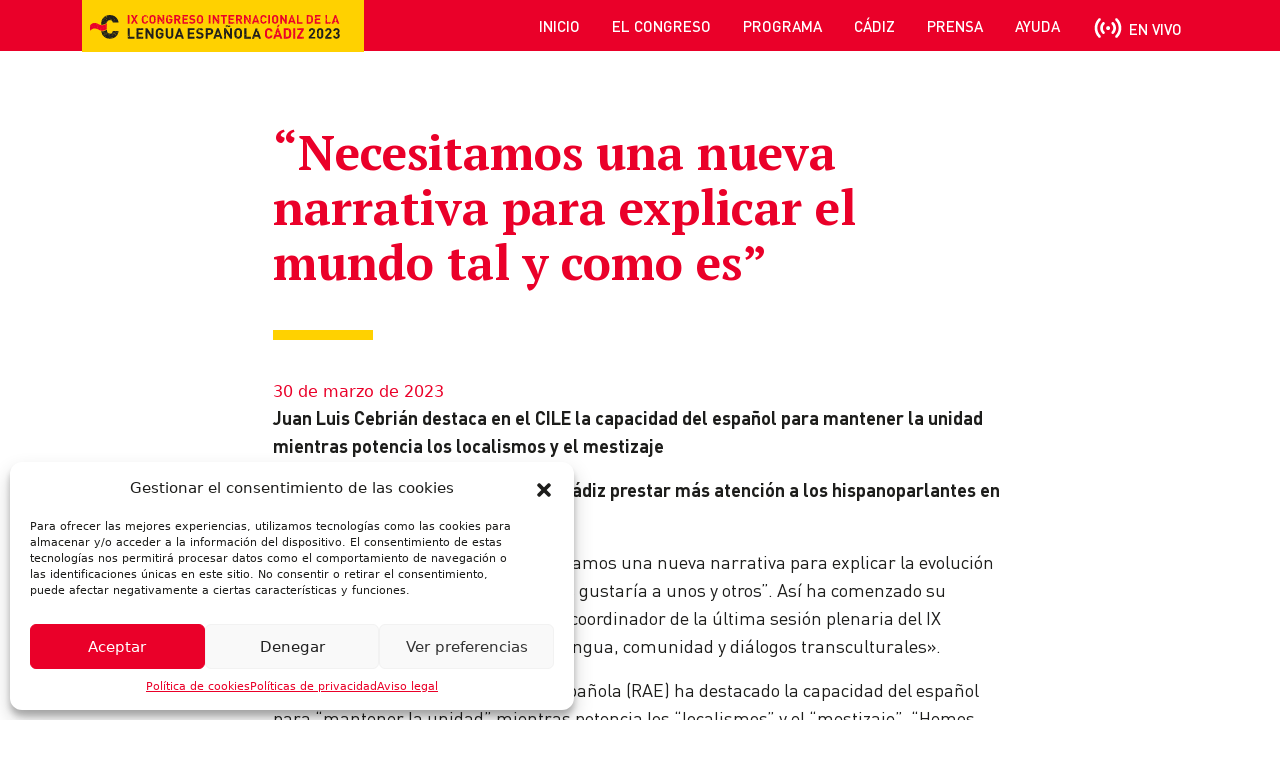

--- FILE ---
content_type: text/html; charset=UTF-8
request_url: https://www.congresolenguacadiz.es/necesitamos-una-nueva-narrativa-para-explicar-el-mundo-tal-y-como-es/
body_size: 12654
content:
<!DOCTYPE html><html lang="es"><head><meta charset="UTF-8"><meta name="viewport" content="width=device-width, initial-scale=1, shrink-to-fit=no"><link rel="profile" href="http://gmpg.org/xfn/11"><link rel="apple-touch-icon" sizes="180x180" href="/assets/favicon/apple-touch-icon.png"><link rel="icon" type="image/png" sizes="32x32" href="/assets/favicon/favicon-32x32.png"><link rel="icon" type="image/png" sizes="16x16" href="/assets/favicon/favicon-16x16.png"><link rel="manifest" href="/assets/favicon/site.webmanifest"><link rel="mask-icon" href="/assets/favicon/safari-pinned-tab.svg" color="#ffd100"><link rel="shortcut icon" href="/assets/favicon/favicon.ico"><meta name="msapplication-TileColor" content="#FFD100"><meta name="msapplication-config" content="/assets/favicon/browserconfig.xml"><meta name="theme-color" content="#FFD100"><meta name='robots' content='index, follow, max-image-preview:large, max-snippet:-1, max-video-preview:-1' /><!-- <link media="all" href="https://www.congresolenguacadiz.es/wp-content/cache/autoptimize/css/autoptimize_7d562b71f1a75bf2267adcb10e389cfb.css" rel="stylesheet" /> -->
<link rel="stylesheet" type="text/css" href="//www.congresolenguacadiz.es/wp-content/cache/wpfc-minified/22pxvfqi/v94i.css" media="all"/><title>“Necesitamos una nueva narrativa para explicar el mundo tal y como es” - Congreso Internacional de la Lengua Española. CILE 2023</title><link rel="canonical" href="https://www.congresolenguacadiz.es/necesitamos-una-nueva-narrativa-para-explicar-el-mundo-tal-y-como-es/" /><meta property="og:locale" content="es_ES" /><meta property="og:type" content="article" /><meta property="og:title" content="“Necesitamos una nueva narrativa para explicar el mundo tal y como es” - Congreso Internacional de la Lengua Española. CILE 2023" /><meta property="og:description" content="Juan Luis Cebrián destaca en el CILE la capacidad del español para mantener la unidad mientras potencia los localismos y el mestizaje El académico de la RAE propone en Cádiz prestar más atención a los hispanoparlantes en EEUU y revisar la letra «w» Cádiz, 30 de marzo de 2023. “Necesitamos una nueva narrativa para explicar...Leer más from “Necesitamos una nueva narrativa para explicar el mundo tal y como es”" /><meta property="og:url" content="https://www.congresolenguacadiz.es/necesitamos-una-nueva-narrativa-para-explicar-el-mundo-tal-y-como-es/" /><meta property="og:site_name" content="Congreso Internacional de la Lengua Española. CILE 2023" /><meta property="article:publisher" content="https://www.facebook.com/CongresoLenguaCadiz" /><meta property="article:published_time" content="2023-03-30T11:31:53+00:00" /><meta property="article:modified_time" content="2023-03-30T11:31:56+00:00" /><meta property="og:image" content="https://www.congresolenguacadiz.es/wp-content/uploads/2023/02/foto-nota-prensa-8-02.jpg" /><meta property="og:image:width" content="925" /><meta property="og:image:height" content="552" /><meta property="og:image:type" content="image/jpeg" /><meta name="author" content="María Molina" /><meta name="twitter:card" content="summary_large_image" /><meta name="twitter:creator" content="@CadizLengua" /><meta name="twitter:site" content="@CadizLengua" /><meta name="twitter:label1" content="Escrito por" /><meta name="twitter:data1" content="María Molina" /><meta name="twitter:label2" content="Tiempo de lectura" /><meta name="twitter:data2" content="4 minutos" /> <script type="application/ld+json" class="yoast-schema-graph">{"@context":"https://schema.org","@graph":[{"@type":"Article","@id":"https://www.congresolenguacadiz.es/necesitamos-una-nueva-narrativa-para-explicar-el-mundo-tal-y-como-es/#article","isPartOf":{"@id":"https://www.congresolenguacadiz.es/necesitamos-una-nueva-narrativa-para-explicar-el-mundo-tal-y-como-es/"},"author":{"name":"María Molina","@id":"https://www.congresolenguacadiz.es/#/schema/person/224b5f04a9de6058b26f486c19c3ee12"},"headline":"“Necesitamos una nueva narrativa para explicar el mundo tal y como es”","datePublished":"2023-03-30T11:31:53+00:00","dateModified":"2023-03-30T11:31:56+00:00","mainEntityOfPage":{"@id":"https://www.congresolenguacadiz.es/necesitamos-una-nueva-narrativa-para-explicar-el-mundo-tal-y-como-es/"},"wordCount":877,"commentCount":0,"publisher":{"@id":"https://www.congresolenguacadiz.es/#organization"},"articleSection":["Notas de prensa y convocatorias","Noticias"],"inLanguage":"es","potentialAction":[{"@type":"CommentAction","name":"Comment","target":["https://www.congresolenguacadiz.es/necesitamos-una-nueva-narrativa-para-explicar-el-mundo-tal-y-como-es/#respond"]}]},{"@type":"WebPage","@id":"https://www.congresolenguacadiz.es/necesitamos-una-nueva-narrativa-para-explicar-el-mundo-tal-y-como-es/","url":"https://www.congresolenguacadiz.es/necesitamos-una-nueva-narrativa-para-explicar-el-mundo-tal-y-como-es/","name":"“Necesitamos una nueva narrativa para explicar el mundo tal y como es” - Congreso Internacional de la Lengua Española. CILE 2023","isPartOf":{"@id":"https://www.congresolenguacadiz.es/#website"},"datePublished":"2023-03-30T11:31:53+00:00","dateModified":"2023-03-30T11:31:56+00:00","breadcrumb":{"@id":"https://www.congresolenguacadiz.es/necesitamos-una-nueva-narrativa-para-explicar-el-mundo-tal-y-como-es/#breadcrumb"},"inLanguage":"es","potentialAction":[{"@type":"ReadAction","target":["https://www.congresolenguacadiz.es/necesitamos-una-nueva-narrativa-para-explicar-el-mundo-tal-y-como-es/"]}]},{"@type":"BreadcrumbList","@id":"https://www.congresolenguacadiz.es/necesitamos-una-nueva-narrativa-para-explicar-el-mundo-tal-y-como-es/#breadcrumb","itemListElement":[{"@type":"ListItem","position":1,"name":"Portada","item":"https://www.congresolenguacadiz.es/"},{"@type":"ListItem","position":2,"name":"“Necesitamos una nueva narrativa para explicar el mundo tal y como es”"}]},{"@type":"WebSite","@id":"https://www.congresolenguacadiz.es/#website","url":"https://www.congresolenguacadiz.es/","name":"Congreso Internacional de la Lengua Española. CILE 2023","description":"IX Congreso Internacional de la Lengua Española. Cádiz 2023","publisher":{"@id":"https://www.congresolenguacadiz.es/#organization"},"alternateName":"CILE2023","potentialAction":[{"@type":"SearchAction","target":{"@type":"EntryPoint","urlTemplate":"https://www.congresolenguacadiz.es/?s={search_term_string}"},"query-input":"required name=search_term_string"}],"inLanguage":"es"},{"@type":"Organization","@id":"https://www.congresolenguacadiz.es/#organization","name":"IX Congreso Internacional de la Lengua Española","alternateName":"CILE 2023","url":"https://www.congresolenguacadiz.es/","logo":{"@type":"ImageObject","inLanguage":"es","@id":"https://www.congresolenguacadiz.es/#/schema/logo/image/","url":"https://www.congresolenguacadiz.es/wp-content/uploads/2023/02/foto-nota-prensa-8-02.jpg","contentUrl":"https://www.congresolenguacadiz.es/wp-content/uploads/2023/02/foto-nota-prensa-8-02.jpg","width":925,"height":552,"caption":"IX Congreso Internacional de la Lengua Española"},"image":{"@id":"https://www.congresolenguacadiz.es/#/schema/logo/image/"},"sameAs":["https://www.facebook.com/CongresoLenguaCadiz","https://twitter.com/CadizLengua","https://www.instagram.com/congresolenguacadiz/"]},{"@type":"Person","@id":"https://www.congresolenguacadiz.es/#/schema/person/224b5f04a9de6058b26f486c19c3ee12","name":"María Molina","sameAs":["http://www.womackgroup.es"]}]}</script> <link href='https://fonts.gstatic.com' crossorigin='anonymous' rel='preconnect' /><link rel="alternate" type="application/rss+xml" title="Congreso Internacional de la Lengua Española. CILE 2023 &raquo; Feed" href="https://www.congresolenguacadiz.es/feed/" /><link rel="alternate" type="application/rss+xml" title="Congreso Internacional de la Lengua Española. CILE 2023 &raquo; Feed de los comentarios" href="https://www.congresolenguacadiz.es/comments/feed/" /><link rel="alternate" type="application/rss+xml" title="Congreso Internacional de la Lengua Española. CILE 2023 &raquo; Comentario “Necesitamos una nueva narrativa para explicar el mundo tal y como es” del feed" href="https://www.congresolenguacadiz.es/necesitamos-una-nueva-narrativa-para-explicar-el-mundo-tal-y-como-es/feed/" /> <script src='//www.congresolenguacadiz.es/wp-content/cache/wpfc-minified/2mokftgw/bxr4q.js' type="text/javascript"></script>
<!-- <script src='https://www.congresolenguacadiz.es/wp-includes/js/jquery/jquery.min.js' id='jquery-core-js'></script> --> <!-- <script src='https://www.congresolenguacadiz.es/wp-includes/js/jquery/jquery-migrate.min.js' id='jquery-migrate-js'></script> --> <!-- <script src='https://www.congresolenguacadiz.es/wp-content/plugins/wp-user-avatar/assets/flatpickr/flatpickr.min.js' id='ppress-flatpickr-js'></script> --> <!-- <script src='https://www.congresolenguacadiz.es/wp-content/plugins/wp-user-avatar/assets/select2/select2.min.js' id='ppress-select2-js'></script> --> <!-- <script src='https://www.congresolenguacadiz.es/wp-content/themes/befresh/js/cile2023.js' id='CILE2023-js-js'></script> --> <link rel="https://api.w.org/" href="https://www.congresolenguacadiz.es/wp-json/" /><link rel="alternate" type="application/json" href="https://www.congresolenguacadiz.es/wp-json/wp/v2/posts/2757" /><link rel="EditURI" type="application/rsd+xml" title="RSD" href="https://www.congresolenguacadiz.es/xmlrpc.php?rsd" /><link rel="wlwmanifest" type="application/wlwmanifest+xml" href="https://www.congresolenguacadiz.es/wp-includes/wlwmanifest.xml" /><meta name="generator" content="WordPress 6.1.1" /><link rel='shortlink' href='https://www.congresolenguacadiz.es/?p=2757' /><link rel="alternate" type="application/json+oembed" href="https://www.congresolenguacadiz.es/wp-json/oembed/1.0/embed?url=https%3A%2F%2Fwww.congresolenguacadiz.es%2Fnecesitamos-una-nueva-narrativa-para-explicar-el-mundo-tal-y-como-es%2F" /><link rel="alternate" type="text/xml+oembed" href="https://www.congresolenguacadiz.es/wp-json/oembed/1.0/embed?url=https%3A%2F%2Fwww.congresolenguacadiz.es%2Fnecesitamos-una-nueva-narrativa-para-explicar-el-mundo-tal-y-como-es%2F&#038;format=xml" /> <script>document.createElement( "picture" );if(!window.HTMLPictureElement && document.addEventListener) {window.addEventListener("DOMContentLoaded", function() {var s = document.createElement("script");s.src = "https://www.congresolenguacadiz.es/wp-content/plugins/webp-express/js/picturefill.min.js";document.body.appendChild(s);});}</script><link rel="pingback" href="https://www.congresolenguacadiz.es/xmlrpc.php"><meta name="mobile-web-app-capable" content="yes"><meta name="apple-mobile-web-app-capable" content="yes"><meta name="apple-mobile-web-app-title" content="Congreso Internacional de la Lengua Española. CILE 2023 - IX Congreso Internacional de la Lengua Española. Cádiz 2023"></head><body data-cmplz=1 class="post-template-default single single-post postid-2757 single-format-standard wp-embed-responsive group-blog understrap-no-sidebar" itemscope itemtype="http://schema.org/WebSite"> <svg xmlns="http://www.w3.org/2000/svg" viewBox="0 0 0 0" width="0" height="0" focusable="false" role="none" style="visibility: hidden; position: absolute; left: -9999px; overflow: hidden;" ><defs><filter id="wp-duotone-dark-grayscale"><feColorMatrix color-interpolation-filters="sRGB" type="matrix" values=" .299 .587 .114 0 0 .299 .587 .114 0 0 .299 .587 .114 0 0 .299 .587 .114 0 0 " /><feComponentTransfer color-interpolation-filters="sRGB" ><feFuncR type="table" tableValues="0 0.49803921568627" /><feFuncG type="table" tableValues="0 0.49803921568627" /><feFuncB type="table" tableValues="0 0.49803921568627" /><feFuncA type="table" tableValues="1 1" /></feComponentTransfer><feComposite in2="SourceGraphic" operator="in" /></filter></defs></svg><svg xmlns="http://www.w3.org/2000/svg" viewBox="0 0 0 0" width="0" height="0" focusable="false" role="none" style="visibility: hidden; position: absolute; left: -9999px; overflow: hidden;" ><defs><filter id="wp-duotone-grayscale"><feColorMatrix color-interpolation-filters="sRGB" type="matrix" values=" .299 .587 .114 0 0 .299 .587 .114 0 0 .299 .587 .114 0 0 .299 .587 .114 0 0 " /><feComponentTransfer color-interpolation-filters="sRGB" ><feFuncR type="table" tableValues="0 1" /><feFuncG type="table" tableValues="0 1" /><feFuncB type="table" tableValues="0 1" /><feFuncA type="table" tableValues="1 1" /></feComponentTransfer><feComposite in2="SourceGraphic" operator="in" /></filter></defs></svg><svg xmlns="http://www.w3.org/2000/svg" viewBox="0 0 0 0" width="0" height="0" focusable="false" role="none" style="visibility: hidden; position: absolute; left: -9999px; overflow: hidden;" ><defs><filter id="wp-duotone-purple-yellow"><feColorMatrix color-interpolation-filters="sRGB" type="matrix" values=" .299 .587 .114 0 0 .299 .587 .114 0 0 .299 .587 .114 0 0 .299 .587 .114 0 0 " /><feComponentTransfer color-interpolation-filters="sRGB" ><feFuncR type="table" tableValues="0.54901960784314 0.98823529411765" /><feFuncG type="table" tableValues="0 1" /><feFuncB type="table" tableValues="0.71764705882353 0.25490196078431" /><feFuncA type="table" tableValues="1 1" /></feComponentTransfer><feComposite in2="SourceGraphic" operator="in" /></filter></defs></svg><svg xmlns="http://www.w3.org/2000/svg" viewBox="0 0 0 0" width="0" height="0" focusable="false" role="none" style="visibility: hidden; position: absolute; left: -9999px; overflow: hidden;" ><defs><filter id="wp-duotone-blue-red"><feColorMatrix color-interpolation-filters="sRGB" type="matrix" values=" .299 .587 .114 0 0 .299 .587 .114 0 0 .299 .587 .114 0 0 .299 .587 .114 0 0 " /><feComponentTransfer color-interpolation-filters="sRGB" ><feFuncR type="table" tableValues="0 1" /><feFuncG type="table" tableValues="0 0.27843137254902" /><feFuncB type="table" tableValues="0.5921568627451 0.27843137254902" /><feFuncA type="table" tableValues="1 1" /></feComponentTransfer><feComposite in2="SourceGraphic" operator="in" /></filter></defs></svg><svg xmlns="http://www.w3.org/2000/svg" viewBox="0 0 0 0" width="0" height="0" focusable="false" role="none" style="visibility: hidden; position: absolute; left: -9999px; overflow: hidden;" ><defs><filter id="wp-duotone-midnight"><feColorMatrix color-interpolation-filters="sRGB" type="matrix" values=" .299 .587 .114 0 0 .299 .587 .114 0 0 .299 .587 .114 0 0 .299 .587 .114 0 0 " /><feComponentTransfer color-interpolation-filters="sRGB" ><feFuncR type="table" tableValues="0 0" /><feFuncG type="table" tableValues="0 0.64705882352941" /><feFuncB type="table" tableValues="0 1" /><feFuncA type="table" tableValues="1 1" /></feComponentTransfer><feComposite in2="SourceGraphic" operator="in" /></filter></defs></svg><svg xmlns="http://www.w3.org/2000/svg" viewBox="0 0 0 0" width="0" height="0" focusable="false" role="none" style="visibility: hidden; position: absolute; left: -9999px; overflow: hidden;" ><defs><filter id="wp-duotone-magenta-yellow"><feColorMatrix color-interpolation-filters="sRGB" type="matrix" values=" .299 .587 .114 0 0 .299 .587 .114 0 0 .299 .587 .114 0 0 .299 .587 .114 0 0 " /><feComponentTransfer color-interpolation-filters="sRGB" ><feFuncR type="table" tableValues="0.78039215686275 1" /><feFuncG type="table" tableValues="0 0.94901960784314" /><feFuncB type="table" tableValues="0.35294117647059 0.47058823529412" /><feFuncA type="table" tableValues="1 1" /></feComponentTransfer><feComposite in2="SourceGraphic" operator="in" /></filter></defs></svg><svg xmlns="http://www.w3.org/2000/svg" viewBox="0 0 0 0" width="0" height="0" focusable="false" role="none" style="visibility: hidden; position: absolute; left: -9999px; overflow: hidden;" ><defs><filter id="wp-duotone-purple-green"><feColorMatrix color-interpolation-filters="sRGB" type="matrix" values=" .299 .587 .114 0 0 .299 .587 .114 0 0 .299 .587 .114 0 0 .299 .587 .114 0 0 " /><feComponentTransfer color-interpolation-filters="sRGB" ><feFuncR type="table" tableValues="0.65098039215686 0.40392156862745" /><feFuncG type="table" tableValues="0 1" /><feFuncB type="table" tableValues="0.44705882352941 0.4" /><feFuncA type="table" tableValues="1 1" /></feComponentTransfer><feComposite in2="SourceGraphic" operator="in" /></filter></defs></svg><svg xmlns="http://www.w3.org/2000/svg" viewBox="0 0 0 0" width="0" height="0" focusable="false" role="none" style="visibility: hidden; position: absolute; left: -9999px; overflow: hidden;" ><defs><filter id="wp-duotone-blue-orange"><feColorMatrix color-interpolation-filters="sRGB" type="matrix" values=" .299 .587 .114 0 0 .299 .587 .114 0 0 .299 .587 .114 0 0 .299 .587 .114 0 0 " /><feComponentTransfer color-interpolation-filters="sRGB" ><feFuncR type="table" tableValues="0.098039215686275 1" /><feFuncG type="table" tableValues="0 0.66274509803922" /><feFuncB type="table" tableValues="0.84705882352941 0.41960784313725" /><feFuncA type="table" tableValues="1 1" /></feComponentTransfer><feComposite in2="SourceGraphic" operator="in" /></filter></defs></svg><div class="site" id="page"><header id="wrapper-navbar" class="fixed-top"> <a class="skip-link" href="#content">Saltar al contenido</a><nav id="main-nav" class="navbar navbar-expand-md navbar-dark bg-rojo" aria-labelledby="main-nav-label"><h2 id="main-nav-label" class="screen-reader-text"> Navegación principal</h2><div class="container"><div class="logo-horizontal bg-amarillo"> <a class="navbar-brand" rel="home" href="https://www.congresolenguacadiz.es/" itemprop="url"> <img src="/assets/images/cile2023-h.svg" title="Congreso Internacional de la Lengua Española. CILE 2023" alt="Congreso Internacional de la Lengua Española. CILE 2023" /> </a></div><div class="logo-horizontal streaming"> <a class="navbar-brand" rel="home" href="https://www.congresolenguacadiz.es/" itemprop="url"> <noscript><img src="/assets/images/cile2023-streaming.svg" title="Congreso Internacional de la Lengua Española. CILE 2023" alt="Congreso Internacional de la Lengua Española. CILE 2023" /></noscript><img class="lazyload" src='data:image/svg+xml,%3Csvg%20xmlns=%22http://www.w3.org/2000/svg%22%20viewBox=%220%200%20210%20140%22%3E%3C/svg%3E' data-src="/assets/images/cile2023-streaming.svg" title="Congreso Internacional de la Lengua Española. CILE 2023" alt="Congreso Internacional de la Lengua Española. CILE 2023" /> </a></div> <button
class="navbar-toggler"
type="button"
data-toggle="collapse"
data-target="#navbarNavDropdown"
aria-controls="navbarNavDropdown"
aria-expanded="false"
aria-label="Alternar la navegación"
> <span class="navbar-toggler-icon"></span> </button><div id="navbarNavDropdown" class="collapse navbar-collapse"><ul id="main-menu" class="navbar-nav ml-auto"><li itemscope="itemscope" itemtype="https://www.schema.org/SiteNavigationElement" id="menu-item-49" class="menu-item menu-item-type-post_type menu-item-object-page menu-item-home menu-item-49 nav-item"><a title="Inicio" href="https://www.congresolenguacadiz.es/" class="nav-link">Inicio</a></li><li itemscope="itemscope" itemtype="https://www.schema.org/SiteNavigationElement" id="menu-item-43" class="menu-item menu-item-type-post_type menu-item-object-page menu-item-43 nav-item"><a title="El Congreso" href="https://www.congresolenguacadiz.es/el-congreso/" class="nav-link">El Congreso</a></li><li itemscope="itemscope" itemtype="https://www.schema.org/SiteNavigationElement" id="menu-item-260" class="menu-item menu-item-type-post_type menu-item-object-page menu-item-260 nav-item"><a title="Programa" href="https://www.congresolenguacadiz.es/programa-academico-cile-2023/27-de-marzo/" class="nav-link">Programa</a></li><li itemscope="itemscope" itemtype="https://www.schema.org/SiteNavigationElement" id="menu-item-37" class="menu-item menu-item-type-post_type menu-item-object-page menu-item-37 nav-item"><a title="Cádiz" href="https://www.congresolenguacadiz.es/cadiz/" class="nav-link">Cádiz</a></li><li itemscope="itemscope" itemtype="https://www.schema.org/SiteNavigationElement" id="menu-item-2070" class="menu-item menu-item-type-post_type menu-item-object-page menu-item-2070 nav-item"><a title="Prensa" href="https://www.congresolenguacadiz.es/sala-de-prensa/notas-de-prensa-y-convocatorias/" class="nav-link">Prensa</a></li><li itemscope="itemscope" itemtype="https://www.schema.org/SiteNavigationElement" id="menu-item-144" class="d-none menu-item menu-item-type-post_type menu-item-object-page menu-item-144 nav-item"><a title="Inscripciones" href="https://www.congresolenguacadiz.es/inscripcion-cile-2023/" class="nav-link">Inscripciones</a></li><li itemscope="itemscope" itemtype="https://www.schema.org/SiteNavigationElement" id="menu-item-2556" class="menu-item menu-item-type-post_type menu-item-object-page menu-item-2556 nav-item"><a title="Ayuda" href="https://www.congresolenguacadiz.es/informacion-de-interes/" class="nav-link">Ayuda</a></li><li itemscope="itemscope" itemtype="https://www.schema.org/SiteNavigationElement" id="menu-item-2555" class="directo menu-item menu-item-type-post_type menu-item-object-page menu-item-2555 nav-item"><a title="En vivo" href="https://www.congresolenguacadiz.es/en-vivo/" class="nav-link">En vivo</a></li></ul></div></div></nav></header><div class="wrapper" id="single-wrapper"><div class="container" id="content" tabindex="-1"><div class="row"><div class="col-md content-area col-md-10 mr-auto ml-auto" id="primary"><main class="site-main" id="main"><div class="featured-image w-100"></div><article class="post-2757 post type-post status-publish format-standard hentry category-notas-de-prensa-y-convocatorias category-noticias" id="post-2757"><header class="entry-header"><h1 class="entry-title">“Necesitamos una nueva narrativa para explicar el mundo tal y como es”</h1><hr /><div class="entry-meta"> <span class="posted-on"><a href="https://www.congresolenguacadiz.es/necesitamos-una-nueva-narrativa-para-explicar-el-mundo-tal-y-como-es/" rel="bookmark"><time class="entry-date published" datetime="2023-03-30T12:31:53+01:00">30 de marzo de 2023</time></a></span></div></header><div class="entry-content"><p><strong>Juan Luis Cebrián destaca en el CILE la capacidad del español para mantener la unidad mientras potencia los localismos y el mestizaje</strong></p><p><strong>El académico de la RAE propone en Cádiz prestar más atención a los hispanoparlantes en EEUU y revisar la letra </strong>«<strong>w</strong>»</p><p><strong>Cádiz, 30 de marzo de 2023.</strong> “Necesitamos una nueva narrativa para explicar la evolución del mundo tal y como es y no como les gustaría a unos y otros”. Así ha comenzado su ponencia general <strong>Juan Luis Cebrián</strong>, coordinador de la última sesión plenaria del IX Congreso de la Lengua Española, «Lengua, comunidad y diálogos transculturales».</p><p>El académico de la Real Academia Española (RAE) ha destacado la capacidad del español para “mantener la unidad” mientras potencia los “localismos” y el “mestizaje”. “Hemos sido capaces de desarrollar un internacionalismo cultural, la mayor riqueza de nuestros pueblos”, ha apuntado.</p><p>Cebrián ha planteado algunos de los desafíos a los que se enfrenta el idioma, como el aumento de la población hispana en Estados Unidos y la influencia del ‘espanglish’. Una vez más, el presidente de honor del diario El País ha instado a la RAE a prestar más atención a este fenómeno con más de 50 millones de hablantes. Tras la evolución de los últimos años, “existe incluso una corriente en la que los latinos discriminan a hispanohablantes de España no considerados latinos”, ha recordado.</p><p>Además, el periodista ha repasado el “cambio copernicano” promovido por la irrupción de las nuevas tecnologías y una sociedad de la información “aún en la prehistoria”. “Nos encontramos ante una nueva civilización”, ha introducido. A su juicio, el inglés “se ha convertido en lengua franca universal, quizás de manera definitiva”. “En mi opinión, los intentos de acompañarlo como idioma del sistema informático están llamados al fracaso”, ha valorado.</p><p>Además, Cebrián se ha preguntado “cuánto durará la letra ‘ñ’ en este nuevo mundo” y ha invitado a la RAE a abrir una discusión sobre la ‘w’, la última en incorporarse al alfabeto por la vía del préstamo. “Parece que estamos obligados a reconocer la españolidad de una letra extranjera” que, tal y como ha expuesto, se pronuncia distinto si la palabra proviene de un país o de otro.</p><p>La sesión plenaria «Lengua, comunidad y diálogos transculturales» ha estado presidida por Alicia María Zorrilla, directora de la Academia Argentina de las Letras. Además de la ponencia general de Juan Luis Cebrián, ha contado con la participación de la antropóloga Carmen Bernard, el poeta y traductor Trino Cruz; y José Luis Vega, actual director de la Academia Puertorriqueña de la Lengua. Este bloque académico trata cuestiones tan variadas como la gastronomía, el periodismo o el mestizaje y sus conexiones en los países hispanohablantes.</p><p>Carmen Bernand ha abordado la mayanización del mundo hispánico “o las reglas ineluctables de la codificación del tiempo”. Hija de exiliados republicanos en España, vivió 25 años en Argentina y su vida ha sido un viaje de ida y vuelta entre Europa y América Latina. Su estudio ha estado centrado en los pueblos indígenas y mestizos americanos, sobre los cuales ha escrito 27 libros y numerosos artículos, en francés, en castellano y algunos en inglés.</p><p>Trino Cruz se ha mostrado optimista respecto a las aportaciones de la inteligencia artificial, aunque ha defendido la importancia de la creación literaria en su complejidad y riqueza. El gibraltareño entiende el Mediterráneo como una encrucijada inagotable capaz de acercarnos y conectarnos “con lo más cercano” y “lo más remoto de nuestro planeta y nuestra memoria”.&nbsp;</p><p>Por último, José Luis Vega ha repasado la evolución del español de Puerto Rico, “de base andaluza” y asentado sobre “el diluido sustrato del arahuaca” y la “convivencia” con lenguas africanas e inmigrantes europeos. “Es un español mestizo y transculturado, como el que se habla en todas partes”, ha apuntado el poeta.</p><p>Para este jueves, última jornada del Congreso, hay varios paneles programados para profundizar en el eje temático «Lengua, comunidad y diálogos transculturales». El primero tendrá lugar en la Facultad de Económicas y Empresariales a las 13:00 horas, bajo el título «El mestizaje y su representación gráfica». A la misma hora, en la Facultad de Filosofía y Letras, varios expertos reflexionarán sobre «Lenguas y culturas mestizas. Músicas, folclore, literatura y costumbres»; y en la Facultad de Medicina hay prevista una mesa sobre «Carnaval y literatura». Además, a las 16:15 horas se celebrará el panel «Interculturalidad en la escenografía y la imagen» en el Edificio Constitución 1812; otro de «Lengua y periodismo intercultural en el mundo digital» en la Facultad de Filosofía y Letras; «Gastronomía panhispánica: la construcción de un diccionario» en la Facultad de Económicas y Empresariales; y «La creatividad lingüística y literaria de los carnavales» en la Facultad de Medicina.</p></div><footer class="entry-footer"></footer></article></main></div></div></div></div><div class="wrapper" id="wrapper-footer"><footer class="site-footer" id="colophon"><div class="container py-5"><div class="row"><div class="col-md-12"><div class="row justify-content-between"><div class="col-md-3"><ul class="list-unstyled"><li class="list-inline-item"> <a href="/" title="Congreso Internacional de la Lengua Española Cádiz 2023. CILE2023"> <noscript><img src="/assets/images/logo-pie.svg" alt="Congreso Internacional de la Lengua Española Cádiz 2023. CILE2023" title="Congreso Internacional de la Lengua Española Cádiz 2023. CILE2023" class="logo-cile2023" /></noscript><img src='data:image/svg+xml,%3Csvg%20xmlns=%22http://www.w3.org/2000/svg%22%20viewBox=%220%200%20210%20140%22%3E%3C/svg%3E' data-src="/assets/images/logo-pie.svg" alt="Congreso Internacional de la Lengua Española Cádiz 2023. CILE2023" title="Congreso Internacional de la Lengua Española Cádiz 2023. CILE2023" class="lazyload logo-cile2023" /> </a></li></ul></div><div class="col-md-7 organizan"><div class="row"><div class="col-md-12 justify-content-start d-flex"><div class="title-o">Organizan:</div><ul class="list-unstyled" ><li class="list-inline-item"> <a href="https://www.cervantes.es/" title="Instituto Cervantes" target="_blank"> <noscript><img src="/assets/images/logotipo-instituto-cervantes.svg" alt="Instituto Cervantes" title="Instituto Cervantes" class="cervantes" /></noscript><img src='data:image/svg+xml,%3Csvg%20xmlns=%22http://www.w3.org/2000/svg%22%20viewBox=%220%200%20210%20140%22%3E%3C/svg%3E' data-src="/assets/images/logotipo-instituto-cervantes.svg" alt="Instituto Cervantes" title="Instituto Cervantes" class="lazyload cervantes" /> </a></li><li class="list-inline-item"> <a href="https://www.rae.es/" title="Real Academia Española" target="_blank"> <noscript><img src="/assets/images/logo-rae.png" alt="Real Academia Española" title="Real Academia Española" class="rae" /></noscript><img src='data:image/svg+xml,%3Csvg%20xmlns=%22http://www.w3.org/2000/svg%22%20viewBox=%220%200%20210%20140%22%3E%3C/svg%3E' data-src="/assets/images/logo-rae.png" alt="Real Academia Española" title="Real Academia Española" class="lazyload rae" /> </a></li><li class="list-inline-item"> <a href="https://www.asale.org/" title="Asociación de Academias de la Lengua Española" target="_blank"> <noscript><img src="/assets/images/logo-asale.png" alt="Asociación de Academias de la Lengua Española" title="Asociación de Academias de la Lengua Española" class="asale"/></noscript><img src='data:image/svg+xml,%3Csvg%20xmlns=%22http://www.w3.org/2000/svg%22%20viewBox=%220%200%20210%20140%22%3E%3C/svg%3E' data-src="/assets/images/logo-asale.png" alt="Asociación de Academias de la Lengua Española" title="Asociación de Academias de la Lengua Española" class="lazyload asale"/> </a></li></ul></div></div><div class="row mb-3"><div class="col-md-12"><ul class="list-unstyled row2 justify-content-start d-flex"><li class="list-inline-item"> <a href="https://www.exteriores.gob.es/es/Paginas/index.aspx" title="Ministerio de asuntos exteriores, Unión Europea y cooperación" target="_blank"> <noscript><img src="/assets/images/logo-ministerio.svg" alt="Ministerio de Asuntos Exteriores, Unión Europea y Cooperación" title="Ministerio de Asuntos Exteriores, Unión Europea y Cooperación" class="mauec" /></noscript><img src='data:image/svg+xml,%3Csvg%20xmlns=%22http://www.w3.org/2000/svg%22%20viewBox=%220%200%20210%20140%22%3E%3C/svg%3E' data-src="/assets/images/logo-ministerio.svg" alt="Ministerio de Asuntos Exteriores, Unión Europea y Cooperación" title="Ministerio de Asuntos Exteriores, Unión Europea y Cooperación" class="lazyload mauec" /> </a></li><li class="list-inline-item"> <a href="https://www.cadiz.es/" title="Ayuntamiento de Cádiz" target="_blank"> <noscript><img src="/assets/images/ayuntamiento-cadiz.svg" alt="Ayuntamiento de Cádiz" title="Ayuntamiento de Cádiz" class="ayto"/></noscript><img src='data:image/svg+xml,%3Csvg%20xmlns=%22http://www.w3.org/2000/svg%22%20viewBox=%220%200%20210%20140%22%3E%3C/svg%3E' data-src="/assets/images/ayuntamiento-cadiz.svg" alt="Ayuntamiento de Cádiz" title="Ayuntamiento de Cádiz" class="lazyload ayto"/> </a></li></ul></div></div><div class="row"><div class="col-md-12 justify-content-start d-flex"><div class="title-o">Patrocina:</div><ul class="list-unstyled" ><li class="list-inline-item"> <a href="https://www.iberia.com/" title="Iberia" target="_blank"> <noscript><img src="/assets/images/logotipo-iberia.svg" alt="Iberia" title="Iberia" class="iberia" /></noscript><img src='data:image/svg+xml,%3Csvg%20xmlns=%22http://www.w3.org/2000/svg%22%20viewBox=%220%200%20210%20140%22%3E%3C/svg%3E' data-src="/assets/images/logotipo-iberia.svg" alt="Iberia" title="Iberia" class="lazyload iberia" /> </a></li></ul></div></div></div></div></div></div></div><div class="border-top pt-5"><div class="container"><div class="row"><div class="col-md-12"><div class="row"><div class="col-md-2 social-bar"> <a href="https://www.instagram.com/congresolenguacadiz/" title="Instagram Congreso Lengua Cádiz 2023" target="_blank" class="mr-2"> <svg width="24" height="24" viewBox="0 0 24 24" fill="none" xmlns="http://www.w3.org/2000/svg"> <path d="M12.4905 6.49219C9.2048 6.49219 6.5865 9.16183 6.5865 12.3962C6.5865 15.6819 9.2048 18.3002 12.4905 18.3002C15.7249 18.3002 18.3945 15.6819 18.3945 12.3962C18.3945 9.16183 15.7249 6.49219 12.4905 6.49219ZM12.4905 16.2467C10.3856 16.2467 8.64007 14.5525 8.64007 12.3962C8.64007 10.2913 10.3343 8.5971 12.4905 8.5971C14.5954 8.5971 16.2896 10.2913 16.2896 12.3962C16.2896 14.5525 14.5954 16.2467 12.4905 16.2467ZM19.986 6.28683C19.986 5.51674 19.37 4.90067 18.5999 4.90067C17.8298 4.90067 17.2137 5.51674 17.2137 6.28683C17.2137 7.05692 17.8298 7.67299 18.5999 7.67299C19.37 7.67299 19.986 7.05692 19.986 6.28683ZM23.8878 7.67299C23.7852 5.82478 23.3744 4.18192 22.0396 2.8471C20.7048 1.51228 19.0619 1.10156 17.2137 0.998884C15.3142 0.896205 9.61551 0.896205 7.71596 0.998884C5.86775 1.10156 4.27623 1.51228 2.89007 2.8471C1.55525 4.18192 1.14453 5.82478 1.04185 7.67299C0.939174 9.57254 0.939174 15.2712 1.04185 17.1708C1.14453 19.019 1.55525 20.6105 2.89007 21.9967C4.27623 23.3315 5.86775 23.7422 7.71596 23.8449C9.61551 23.9475 15.3142 23.9475 17.2137 23.8449C19.0619 23.7422 20.7048 23.3315 22.0396 21.9967C23.3744 20.6105 23.7852 19.019 23.8878 17.1708C23.9905 15.2712 23.9905 9.57254 23.8878 7.67299ZM21.4235 19.173C21.0642 20.1998 20.2427 20.9699 19.2673 21.3806C17.7271 21.9967 14.1334 21.8426 12.4905 21.8426C10.7963 21.8426 7.20257 21.9967 5.71373 21.3806C4.68694 20.9699 3.91685 20.1998 3.50614 19.173C2.89007 17.6842 3.04408 14.0904 3.04408 12.3962C3.04408 10.7533 2.89007 7.1596 3.50614 5.61942C3.91685 4.64397 4.68694 3.87388 5.71373 3.46317C7.20257 2.8471 10.7963 3.00112 12.4905 3.00112C14.1334 3.00112 17.7271 2.8471 19.2673 3.46317C20.2427 3.82254 21.0128 4.64397 21.4235 5.61942C22.0396 7.1596 21.8856 10.7533 21.8856 12.3962C21.8856 14.0904 22.0396 17.6842 21.4235 19.173Z" fill="white"></path> </svg> </a> <a href="https://www.facebook.com/CongresoLenguaCadiz" title="Facebook Congreso Lengua Cádiz 2023" target="_blank" class="mr-2"> <svg width="24" height="24" viewBox="0 0 24 24" fill="none" xmlns="http://www.w3.org/2000/svg"> <path d="M23.9648 12.4919C23.9648 6.10037 18.8177 0.921875 12.4648 0.921875C6.11202 0.921875 0.964844 6.10037 0.964844 12.4919C0.964844 18.2768 5.13823 23.0821 10.6564 23.9219V15.8509H7.73501V12.4919H10.6564V9.97258C10.6564 7.08009 12.3721 5.44723 14.9689 5.44723C16.2673 5.44723 17.5657 5.6805 17.5657 5.6805V8.52634H16.1282C14.6907 8.52634 14.2269 9.41275 14.2269 10.3458V12.4919H17.4265L16.9165 15.8509H14.2269V23.9219C19.7451 23.0821 23.9648 18.2768 23.9648 12.4919Z" fill="white"></path> </svg> </a> <a href="https://twitter.com/CadizLengua" title="Twitter Congreso Lengua Cádiz 2023" target="_blank"> <svg width="24" height="24" viewBox="0 0 24 24" fill="none" xmlns="http://www.w3.org/2000/svg"> <path d="M21.5006 0.921875H3.42913C2.04297 0.921875 0.964844 2.05134 0.964844 3.38616V21.4576C0.964844 22.8438 2.04297 23.9219 3.42913 23.9219H21.5006C22.8354 23.9219 23.9648 22.8438 23.9648 21.4576V3.38616C23.9648 2.05134 22.8354 0.921875 21.5006 0.921875ZM18.9849 9.08482C18.9849 9.23884 18.9849 9.39286 18.9849 9.54688C18.9849 13.9621 15.5965 19.096 9.38449 19.096C7.48493 19.096 5.7394 18.5826 4.25056 17.6071C4.50725 17.6585 4.76395 17.6585 5.02065 17.6585C6.61217 17.6585 8.04967 17.0938 9.23047 16.221C7.74163 16.1696 6.50949 15.1942 6.04743 13.8594C6.61217 13.9621 7.07422 13.9621 7.58761 13.808C6.04743 13.5 4.91797 12.1652 4.91797 10.5223V10.471C5.32868 10.7277 5.84208 10.8817 6.40681 10.8817C5.58538 10.317 4.91797 9.08482 4.91797 8.10938C4.91797 7.44196 5.07199 6.87723 5.38002 6.36384C7.02288 8.41741 9.5385 9.75223 12.3108 9.90625C11.8488 7.64732 13.543 5.74777 15.5965 5.74777C16.572 5.74777 17.4448 6.15848 18.0608 6.82589C18.8309 6.67188 19.5497 6.41518 20.2171 6.00446C19.9604 6.82589 19.3956 7.44196 18.7282 7.85268C19.3956 7.80134 20.0631 7.59598 20.6791 7.33929C20.2171 8.0067 19.601 8.62277 18.9849 9.08482Z" fill="white"></path> </svg> </a></div><div class="col-md-10"><div class="row"><div class="col-md-3"><ul class="menu-footer list-unstyled"><li> <a href="/el-congreso/" title="El congreso CILE2023"> El congreso </a></li><li> <a href="/cadiz/" title="Congreso Internacional de la lengua Cádiz 2023"> Cádiz </a></li><li> <a href="/inscripcion-cile-2023/" title="Inscripciones del Congreso Internacional de la lengua Cádiz. CILE2023"> Inscripciones </a></li></ul></div><div class="col-md-4"><ul class="menu-footer list-unstyled"><li> <a href="/programa-academico-cile-2023/27-de-marzo/" title="Programa Académico Congreso Internacional de la lengua. Cádiz 2023"> Programa </a></li><li> <a href="/programa-academico-cile-2023/27-de-marzo/" title="Programa Académico Congreso Internacional de la lengua. Cádiz 2023"> Programa académico </a></li><li> <a href="/programa-cultural/" title="Programa cultural Congreso Internacional de la lengua. Cádiz 2023"> Programa cultural </a></li><li> <a href="/precongreso" title="Precongreso - Congreso Internacional de la lengua. Cádiz 2023"> Precongreso </a></li></ul></div><div class="col-md-4"><ul class="menu-footer list-unstyled"><li> <a href="/sala-de-prensa/acreditaciones/" title="Sala de prensa Congreso Internacional de la lengua. Cádiz 2023"> Prensa </a></li><li> <a href="/sala-de-prensa/acreditaciones/" title="Congreso Internacional de la lengua. Cádiz 2023"> Acreditaciones </a></li><li> <a href="/sala-de-prensa/notas-de-prensa-y-convocatorias/" title="Notas de prensa y convocatorioas del Congreso Internacional de la lengua. Cádiz 2023"> Notas de prensa </a></li><li> <a href="/sala-de-prensa/material-audiovisual/" title="Descarga de material audiovisual del Congreso Internacional de la lengua. Cádiz 2023"> Material audiovisual </a></li></ul></div></div></div></div></div></div><div class="row copy"><div class="col-md-10"><ul class="list-unstyled"><li class="list-inline-item"> <a href="/aviso-legal/" title="Aviso legal Congreso Internacional de la lengua. Cádiz 2023"> Aviso legal </a></li><li class="list-inline-item"> <a href="/politica-de-privacidad/" title="Política de privacidad Congreso Internacional de la lengua. Cádiz 2023"> Políticas de privacidad </a></li><li class="list-inline-item"> <a href="/terminos-y-condiciones" title="Términos y condiciones Congreso Internacional de la lengua. Cádiz 2023"> Términos y condiciones </a></li><li class="list-inline-item"> <a href="/politica-de-cookies/" title="Política de cookies Congreso Internacional de la lengua. Cádiz 2023"> Política de cookies </a></li><li class="list-inline-item"> © 2023 Todos los derechos reservados</li></ul></div><div class="col-md-2 justify-content-end d-flex"> <a href="https://befresh.es" title="Diseño y desarrollo de página web CILE2023" class="befresh" target="_blank"> <noscript><img src="/assets/images/logo-befresh.svg" alt="Diseño y desarrollo web CILE2023" title="befresh" /></noscript><img class="lazyload" src='data:image/svg+xml,%3Csvg%20xmlns=%22http://www.w3.org/2000/svg%22%20viewBox=%220%200%20210%20140%22%3E%3C/svg%3E' data-src="/assets/images/logo-befresh.svg" alt="Diseño y desarrollo web CILE2023" title="befresh" /> </a></div></div></div></div></footer></div><div class="modal fade" id="myModal"><div class="modal-dialog modal-xl modal-dialog-centered"><div class="modal-content"><div class="modal-header"> <button type="button" class="btn btn-secondary" data-dismiss="modal">X</button></div><div class="modal-body"><div id="datos"></div></div></div></div></div></div><div id="cmplz-cookiebanner-container"><div class="cmplz-cookiebanner cmplz-hidden banner-1 optin cmplz-bottom-left cmplz-categories-type-view-preferences" aria-modal="true" data-nosnippet="true" role="dialog" aria-live="polite" aria-labelledby="cmplz-header-1-optin" aria-describedby="cmplz-message-1-optin"><div class="cmplz-header"><div class="cmplz-logo"></div><div class="cmplz-title" id="cmplz-header-1-optin">Gestionar el consentimiento de las cookies</div><div class="cmplz-close" tabindex="0" role="button" aria-label="close-dialog"> <svg aria-hidden="true" focusable="false" data-prefix="fas" data-icon="times" class="svg-inline--fa fa-times fa-w-11" role="img" xmlns="http://www.w3.org/2000/svg" viewBox="0 0 352 512"><path fill="currentColor" d="M242.72 256l100.07-100.07c12.28-12.28 12.28-32.19 0-44.48l-22.24-22.24c-12.28-12.28-32.19-12.28-44.48 0L176 189.28 75.93 89.21c-12.28-12.28-32.19-12.28-44.48 0L9.21 111.45c-12.28 12.28-12.28 32.19 0 44.48L109.28 256 9.21 356.07c-12.28 12.28-12.28 32.19 0 44.48l22.24 22.24c12.28 12.28 32.2 12.28 44.48 0L176 322.72l100.07 100.07c12.28 12.28 32.2 12.28 44.48 0l22.24-22.24c12.28-12.28 12.28-32.19 0-44.48L242.72 256z"></path></svg></div></div><div class="cmplz-divider cmplz-divider-header"></div><div class="cmplz-body"><div class="cmplz-message" id="cmplz-message-1-optin">Para ofrecer las mejores experiencias, utilizamos tecnologías como las cookies para almacenar y/o acceder a la información del dispositivo. El consentimiento de estas tecnologías nos permitirá procesar datos como el comportamiento de navegación o las identificaciones únicas en este sitio. No consentir o retirar el consentimiento, puede afectar negativamente a ciertas características y funciones.</div><div class="cmplz-categories"> <details class="cmplz-category cmplz-functional" > <summary> <span class="cmplz-category-header"> <span class="cmplz-category-title">Funcional</span> <span class='cmplz-always-active'> <span class="cmplz-banner-checkbox"> <input type="checkbox"
id="cmplz-functional-optin"
data-category="cmplz_functional"
class="cmplz-consent-checkbox cmplz-functional"
size="40"
value="1"/> <label class="cmplz-label" for="cmplz-functional-optin" tabindex="0"><span class="screen-reader-text">Funcional</span></label> </span> Siempre activo </span> <span class="cmplz-icon cmplz-open"> <svg xmlns="http://www.w3.org/2000/svg" viewBox="0 0 448 512"  height="18" ><path d="M224 416c-8.188 0-16.38-3.125-22.62-9.375l-192-192c-12.5-12.5-12.5-32.75 0-45.25s32.75-12.5 45.25 0L224 338.8l169.4-169.4c12.5-12.5 32.75-12.5 45.25 0s12.5 32.75 0 45.25l-192 192C240.4 412.9 232.2 416 224 416z"/></svg> </span> </span> </summary><div class="cmplz-description"> <span class="cmplz-description-functional">El almacenamiento o acceso técnico es estrictamente necesario para el propósito legítimo de permitir el uso de un servicio específico explícitamente solicitado por el abonado o usuario, o con el único propósito de llevar a cabo la transmisión de una comunicación a través de una red de comunicaciones electrónicas.</span></div> </details> <details class="cmplz-category cmplz-preferences" > <summary> <span class="cmplz-category-header"> <span class="cmplz-category-title">Preferencias</span> <span class="cmplz-banner-checkbox"> <input type="checkbox"
id="cmplz-preferences-optin"
data-category="cmplz_preferences"
class="cmplz-consent-checkbox cmplz-preferences"
size="40"
value="1"/> <label class="cmplz-label" for="cmplz-preferences-optin" tabindex="0"><span class="screen-reader-text">Preferencias</span></label> </span> <span class="cmplz-icon cmplz-open"> <svg xmlns="http://www.w3.org/2000/svg" viewBox="0 0 448 512"  height="18" ><path d="M224 416c-8.188 0-16.38-3.125-22.62-9.375l-192-192c-12.5-12.5-12.5-32.75 0-45.25s32.75-12.5 45.25 0L224 338.8l169.4-169.4c12.5-12.5 32.75-12.5 45.25 0s12.5 32.75 0 45.25l-192 192C240.4 412.9 232.2 416 224 416z"/></svg> </span> </span> </summary><div class="cmplz-description"> <span class="cmplz-description-preferences">El almacenamiento o acceso técnico es necesario para la finalidad legítima de almacenar preferencias no solicitadas por el abonado o usuario.</span></div> </details> <details class="cmplz-category cmplz-statistics" > <summary> <span class="cmplz-category-header"> <span class="cmplz-category-title">Estadísticas</span> <span class="cmplz-banner-checkbox"> <input type="checkbox"
id="cmplz-statistics-optin"
data-category="cmplz_statistics"
class="cmplz-consent-checkbox cmplz-statistics"
size="40"
value="1"/> <label class="cmplz-label" for="cmplz-statistics-optin" tabindex="0"><span class="screen-reader-text">Estadísticas</span></label> </span> <span class="cmplz-icon cmplz-open"> <svg xmlns="http://www.w3.org/2000/svg" viewBox="0 0 448 512"  height="18" ><path d="M224 416c-8.188 0-16.38-3.125-22.62-9.375l-192-192c-12.5-12.5-12.5-32.75 0-45.25s32.75-12.5 45.25 0L224 338.8l169.4-169.4c12.5-12.5 32.75-12.5 45.25 0s12.5 32.75 0 45.25l-192 192C240.4 412.9 232.2 416 224 416z"/></svg> </span> </span> </summary><div class="cmplz-description"> <span class="cmplz-description-statistics">El almacenamiento o acceso técnico que es utilizado exclusivamente con fines estadísticos.</span> <span class="cmplz-description-statistics-anonymous">El almacenamiento o acceso técnico que se utiliza exclusivamente con fines estadísticos anónimos. Sin un requerimiento, el cumplimiento voluntario por parte de tu Proveedor de servicios de Internet, o los registros adicionales de un tercero, la información almacenada o recuperada sólo para este propósito no se puede utilizar para identificarte.</span></div> </details> <details class="cmplz-category cmplz-marketing" > <summary> <span class="cmplz-category-header"> <span class="cmplz-category-title">Marketing</span> <span class="cmplz-banner-checkbox"> <input type="checkbox"
id="cmplz-marketing-optin"
data-category="cmplz_marketing"
class="cmplz-consent-checkbox cmplz-marketing"
size="40"
value="1"/> <label class="cmplz-label" for="cmplz-marketing-optin" tabindex="0"><span class="screen-reader-text">Marketing</span></label> </span> <span class="cmplz-icon cmplz-open"> <svg xmlns="http://www.w3.org/2000/svg" viewBox="0 0 448 512"  height="18" ><path d="M224 416c-8.188 0-16.38-3.125-22.62-9.375l-192-192c-12.5-12.5-12.5-32.75 0-45.25s32.75-12.5 45.25 0L224 338.8l169.4-169.4c12.5-12.5 32.75-12.5 45.25 0s12.5 32.75 0 45.25l-192 192C240.4 412.9 232.2 416 224 416z"/></svg> </span> </span> </summary><div class="cmplz-description"> <span class="cmplz-description-marketing">El almacenamiento o acceso técnico es necesario para crear perfiles de usuario para enviar publicidad, o para rastrear al usuario en una web o en varias web con fines de marketing similares.</span></div> </details></div></div><div class="cmplz-links cmplz-information"> <a class="cmplz-link cmplz-manage-options cookie-statement" href="#" data-relative_url="#cmplz-manage-consent-container">Administrar opciones</a> <a class="cmplz-link cmplz-manage-third-parties cookie-statement" href="#" data-relative_url="#cmplz-cookies-overview">Gestionar los servicios</a> <a class="cmplz-link cmplz-manage-vendors tcf cookie-statement" href="#" data-relative_url="#cmplz-tcf-wrapper">Gestionar proveedores</a> <a class="cmplz-link cmplz-external cmplz-read-more-purposes tcf" target="_blank" rel="noopener noreferrer nofollow" href="https://cookiedatabase.org/tcf/purposes/">Leer más sobre estos propósitos</a></div><div class="cmplz-divider cmplz-footer"></div><div class="cmplz-buttons"> <button class="cmplz-btn cmplz-accept">Aceptar</button> <button class="cmplz-btn cmplz-deny">Denegar</button> <button class="cmplz-btn cmplz-view-preferences">Ver preferencias</button> <button class="cmplz-btn cmplz-save-preferences">Guardar preferencias</button> <a class="cmplz-btn cmplz-manage-options tcf cookie-statement" href="#" data-relative_url="#cmplz-manage-consent-container">Ver preferencias</a></div><div class="cmplz-links cmplz-documents"> <a class="cmplz-link cookie-statement" href="#" data-relative_url="">{title}</a> <a class="cmplz-link privacy-statement" href="#" data-relative_url="">{title}</a> <a class="cmplz-link impressum" href="#" data-relative_url="">{title}</a></div></div></div><div id="cmplz-manage-consent" data-nosnippet="true"><button class="cmplz-btn cmplz-hidden cmplz-manage-consent manage-consent-1">Gestionar consentimiento</button></div> <script>document.addEventListener( 'wpcf7mailsent', function( event ) {
setTimeout(function(){
location = document.getElementById("urlPago").innerText;
}, 3000);
}, false );</script> <noscript><style>.lazyload{display:none}</style></noscript><script data-noptimize="1">window.lazySizesConfig=window.lazySizesConfig||{};window.lazySizesConfig.loadMode=1;</script><script async data-noptimize="1" src='https://www.congresolenguacadiz.es/wp-content/plugins/autoptimize/classes/external/js/lazysizes.min.js'></script><script src='https://www.congresolenguacadiz.es/wp-content/plugins/contact-form-7/includes/swv/js/index.js' id='swv-js'></script> <script id='contact-form-7-js-extra'>var wpcf7 = {"api":{"root":"https:\/\/www.congresolenguacadiz.es\/wp-json\/","namespace":"contact-form-7\/v1"}};</script> <script src='https://www.congresolenguacadiz.es/wp-content/plugins/contact-form-7/includes/js/index.js' id='contact-form-7-js'></script> <script id='ppress-frontend-script-js-extra'>var pp_ajax_form = {"ajaxurl":"https:\/\/www.congresolenguacadiz.es\/wp-admin\/admin-ajax.php","confirm_delete":"\u00bfEst\u00e1s seguro?","deleting_text":"Deleting...","deleting_error":"An error occurred. Please try again.","nonce":"82277687e2","disable_ajax_form":"true","is_checkout":"0","is_checkout_tax_enabled":"0"};</script> <script src='https://www.congresolenguacadiz.es/wp-content/plugins/wp-user-avatar/assets/js/frontend.min.js' id='ppress-frontend-script-js'></script> <script src='https://www.congresolenguacadiz.es/wp-content/themes/befresh/js/theme-bootstrap4.min.js' id='understrap-scripts-js'></script> <script src='https://www.congresolenguacadiz.es/wp-includes/js/comment-reply.min.js' id='comment-reply-js'></script> <script id='cmplz-cookiebanner-js-extra'>var complianz = {"prefix":"cmplz_","user_banner_id":"1","set_cookies":[],"block_ajax_content":"","banner_version":"21","version":"6.4.0","store_consent":"","do_not_track_enabled":"","consenttype":"optin","region":"eu","geoip":"","dismiss_timeout":"","disable_cookiebanner":"","soft_cookiewall":"","dismiss_on_scroll":"","cookie_expiry":"365","url":"https:\/\/www.congresolenguacadiz.es\/wp-json\/complianz\/v1\/","locale":"lang=es&locale=es_ES","set_cookies_on_root":"","cookie_domain":"","current_policy_id":"19","cookie_path":"\/","categories":{"statistics":"estad\u00edsticas","marketing":"m\u00e1rketing"},"tcf_active":"","placeholdertext":"Haz clic para aceptar las cookies de {category} y permitir este contenido","css_file":"https:\/\/www.congresolenguacadiz.es\/wp-content\/uploads\/complianz\/css\/banner-{banner_id}-{type}.css?v=21","page_links":{"eu":{"cookie-statement":{"title":"Pol\u00edtica de cookies","url":"https:\/\/www.congresolenguacadiz.es\/politica-de-cookies\/"},"privacy-statement":{"title":"Pol\u00edticas de privacidad","url":"https:\/\/www.congresolenguacadiz.es\/politica-de-privacidad\/"},"impressum":{"title":"Aviso legal","url":"https:\/\/www.congresolenguacadiz.es\/aviso-legal\/"}},"us":{"impressum":{"title":"Aviso legal","url":"https:\/\/www.congresolenguacadiz.es\/aviso-legal\/"}},"uk":{"impressum":{"title":"Aviso legal","url":"https:\/\/www.congresolenguacadiz.es\/aviso-legal\/"}},"ca":{"impressum":{"title":"Aviso legal","url":"https:\/\/www.congresolenguacadiz.es\/aviso-legal\/"}},"au":{"impressum":{"title":"Aviso legal","url":"https:\/\/www.congresolenguacadiz.es\/aviso-legal\/"}},"za":{"impressum":{"title":"Aviso legal","url":"https:\/\/www.congresolenguacadiz.es\/aviso-legal\/"}},"br":{"impressum":{"title":"Aviso legal","url":"https:\/\/www.congresolenguacadiz.es\/aviso-legal\/"}}},"tm_categories":"","forceEnableStats":"","preview":"","clean_cookies":""};</script> <script defer src='https://www.congresolenguacadiz.es/wp-content/plugins/complianz-gdpr/cookiebanner/js/complianz.min.js' id='cmplz-cookiebanner-js'></script> <script type="text/plain" data-service="google-analytics" async data-category="statistics" data-cmplz-src="https://www.googletagmanager.com/gtag/js?id=G-R66QFRGJGY"></script> <script type="text/plain" data-category="statistics">window['gtag_enable_tcf_support'] = false;
window.dataLayer = window.dataLayer || [];
function gtag(){dataLayer.push(arguments);}
gtag('js', new Date());
gtag('config', 'G-R66QFRGJGY', {
cookie_flags:'secure;samesite=none',
});</script> </body></html><!-- WP Fastest Cache file was created in 0.73449993133545 seconds, on 03-04-23 11:04:45 -->

--- FILE ---
content_type: image/svg+xml
request_url: https://www.congresolenguacadiz.es/wp-content/uploads/2023/01/virgulilla-roja.svg
body_size: 10694
content:
<?xml version="1.0" encoding="UTF-8"?>
<svg xmlns="http://www.w3.org/2000/svg" width="438" height="223" viewBox="0 0 438 223" fill="none">
  <path d="M351.508 222.107C373.271 222.107 391.737 218.841 408.224 213.615C407.565 212.962 407.565 212.308 407.565 211.655C407.565 211.002 408.884 209.695 410.203 209.695C410.862 209.695 411.522 210.349 411.522 211.002C412.181 211.655 412.181 211.655 412.181 212.308C412.181 212.308 412.181 212.962 411.522 212.962C416.798 211.002 422.074 209.042 426.69 207.082C427.35 206.429 427.35 205.776 428.009 205.122C428.668 204.469 428.668 203.816 429.328 203.816L429.987 203.163L430.647 203.816C430.647 203.816 430.647 203.816 431.306 203.816C431.966 204.469 431.966 204.469 431.966 205.122C432.625 205.122 433.285 204.469 433.944 203.816C433.944 203.816 433.944 203.163 433.285 203.163C433.285 202.51 432.625 202.509 432.625 201.856L431.966 199.896L435.923 201.203C436.582 201.203 437.242 201.856 437.901 201.856C440.539 200.55 443.177 198.59 445.815 197.283C445.156 196.63 444.496 195.977 443.837 195.324V194.67V194.017C443.837 194.017 444.496 192.711 445.815 192.711C446.475 192.711 447.134 193.364 447.794 194.017L448.453 194.67C464.94 183.565 476.152 171.806 481.428 164.621C481.428 160.048 481.428 155.475 480.768 150.249L480.109 150.902V150.249C480.109 150.249 480.109 150.249 480.109 149.596C479.449 148.942 479.449 148.942 479.449 148.289C480.109 148.289 480.109 147.636 480.768 147.636C480.768 136.531 480.109 124.772 480.109 111.707C480.109 58.7931 482.087 24.8238 485.385 1.95979V1.30649C485.385 1.30649 480.109 8.49235 470.216 18.2912V18.9444C470.216 19.5977 470.216 20.2509 470.876 20.2509V20.9042H466.919C465.6 22.2107 463.621 24.1705 461.643 25.477C461.643 25.477 461.643 25.477 462.302 25.477C462.302 25.477 462.302 25.477 462.962 25.477H463.621L464.281 26.1303C464.94 26.7835 464.94 27.4368 465.6 28.7433C465.6 29.3965 465.6 30.0498 464.94 30.0498C464.94 30.0498 464.94 30.0498 464.281 30.703L463.621 31.3563L462.962 30.703L462.302 30.0498C461.643 29.3965 460.983 28.7433 460.983 28.09C460.983 27.4368 460.983 26.7835 461.643 26.1303V25.477C439.88 43.1149 403.608 64.0191 352.168 64.0191C340.297 64.0191 328.426 62.7126 317.874 61.4061C294.792 57.4866 275.667 50.3008 257.201 41.8084C257.201 41.8084 256.542 41.8084 256.542 42.4617L254.563 41.8084C252.585 41.1552 251.266 41.1551 249.287 40.5019C248.628 40.5019 247.968 39.1954 247.968 39.1954C247.968 38.5421 247.968 37.8889 248.628 37.8889C218.951 23.5173 192.571 7.8391 159.597 1.95979C159.597 2.61305 159.597 2.61304 159.597 2.61304C159.597 3.26629 158.937 3.26627 158.278 3.91953L156.959 4.57277V3.91953C156.959 3.26627 156.959 2.61305 156.959 1.95979C150.364 0.653276 143.109 0 135.195 0C94.9665 0 61.3325 16.3314 38.2504 32.0096L37.591 32.6628C37.591 32.6628 37.5909 33.3161 36.9314 33.3161C36.9314 33.9693 36.2719 33.9694 36.2719 34.6226C36.2719 34.6226 36.272 35.2759 35.6125 35.2759C35.6125 36.5824 36.2719 37.8889 36.2719 39.1954V40.5019L34.9529 39.8486C32.9745 39.1954 31.6555 37.2356 30.9961 35.9291C11.2114 50.3007 0 64.0191 0 64.0191V222.107C0 222.107 66.6085 158.088 133.876 158.088C207.739 158.088 252.585 206.429 318.534 218.841C329.745 221.454 340.297 222.107 351.508 222.107ZM472.195 137.184C472.195 137.184 471.535 137.184 472.195 137.184L470.876 137.837L470.216 137.184C470.216 137.184 470.216 137.184 469.557 136.531C468.897 135.877 468.897 135.877 468.897 135.224C468.897 134.571 468.897 133.918 469.557 133.264L470.216 132.611L470.876 131.958L471.535 132.611L472.195 133.264C472.854 133.918 473.514 134.571 472.854 135.224C473.514 136.531 472.854 136.531 472.195 137.184ZM469.557 49.6475C470.216 48.9942 470.876 47.6877 471.535 47.0344L472.195 46.3812L472.854 47.0344L473.514 47.6877L474.173 48.341L473.514 48.9942C473.514 48.9942 473.514 49.6475 472.854 49.6475C472.195 50.3007 472.195 50.954 471.535 50.954H470.876C470.876 50.954 470.216 50.954 469.557 50.954C469.557 50.954 469.557 50.954 468.897 50.954H468.238L469.557 49.6475ZM467.578 133.264C467.578 134.571 466.919 135.877 465.6 135.877C464.94 135.877 464.281 135.877 462.962 135.224L461.643 134.571H460.983H460.324C459.664 133.918 459.005 133.264 457.686 132.611C457.027 131.958 457.027 131.958 456.367 131.305L455.708 130.651L457.027 129.998C457.686 129.998 458.346 129.345 459.005 129.345C460.983 129.345 462.302 129.998 462.962 131.305C462.962 131.958 462.962 133.264 462.962 133.264L464.94 132.611C466.259 131.958 466.919 131.958 468.238 131.305L469.557 130.651L467.578 133.264ZM455.048 127.385C455.708 126.732 456.367 126.732 457.686 126.079H458.345C459.664 126.079 460.324 126.732 460.983 128.038L461.643 127.385C462.302 126.732 462.962 126.079 463.621 126.079C464.281 126.079 464.94 126.732 465.6 127.385L466.259 128.038L466.919 128.691L466.259 129.345C465.6 129.345 465.6 129.998 464.94 129.998C464.281 130.651 464.281 130.651 463.621 131.305L462.962 131.958L462.302 131.305C461.643 130.651 460.983 129.998 460.324 129.345C460.324 129.345 460.324 129.345 460.324 129.998V130.651H459.665C457.686 130.651 456.367 130.651 455.048 130.651H454.389V129.998C454.389 128.691 454.389 128.038 455.048 127.385ZM449.772 118.893C449.772 119.546 449.113 120.199 449.113 120.852L448.453 121.506L447.794 122.159L447.134 121.506C447.134 120.852 446.475 120.852 446.475 120.852C445.815 120.199 445.815 119.546 445.815 118.893C445.815 118.239 446.475 117.586 447.134 117.586C447.134 117.586 447.134 117.586 447.794 116.933L448.453 116.28L449.113 116.933C449.113 116.933 449.113 116.933 449.772 117.586C449.113 117.586 449.772 118.239 449.772 118.893ZM443.177 77.7375C443.177 77.7375 443.177 77.0843 443.177 77.7375C443.837 77.0843 444.496 76.431 445.156 76.431C445.815 76.431 446.475 77.0843 447.134 77.0843C447.134 77.0843 447.794 77.0843 447.794 77.7375H448.453V78.3908C448.453 78.3908 448.453 78.3908 448.453 79.044C448.453 79.044 448.453 79.044 448.453 79.6973V80.3506H447.794H447.134C446.475 80.3506 446.475 81.0038 445.815 81.0038H445.156C444.496 81.0038 443.837 80.3505 443.837 79.6973L443.177 79.044L442.518 78.3908L443.177 77.7375ZM439.88 96.682L440.539 97.3352H439.22C438.561 97.3352 438.561 97.3352 437.901 97.9885C437.242 98.6417 436.582 98.6417 435.923 98.6417C435.263 98.6417 434.604 97.9885 433.944 97.3352C433.944 97.3352 433.944 96.6819 433.944 96.0287C433.944 95.3754 434.604 94.0689 435.263 94.0689C435.923 94.0689 436.582 93.4157 436.582 93.4157C438.561 93.4157 439.22 95.3755 439.88 96.682ZM431.306 58.1398C431.966 59.4463 431.966 60.7528 432.625 62.7126L433.285 64.0191H431.966C431.306 64.0191 431.306 64.0191 431.306 64.0191C430.647 64.0191 429.987 64.0191 429.987 63.3659C429.987 62.7126 429.987 62.0594 429.987 61.4061C429.987 60.7529 429.987 60.7528 429.987 60.0996V59.4463L431.306 58.1398ZM429.987 89.4961C430.647 88.8428 431.306 88.1896 431.966 88.1896C432.625 87.5364 433.285 87.5364 433.944 86.8831L435.263 86.2298V87.5364C435.263 89.4961 434.604 91.4559 432.625 91.4559C431.966 91.4559 431.306 91.4559 429.987 90.8027L428.668 90.1494L429.987 89.4961ZM428.009 101.908H428.668C429.328 101.908 429.987 101.908 430.647 101.908C431.306 101.908 431.966 101.908 432.625 101.908H433.285C434.604 101.908 435.923 102.561 436.582 103.215C437.242 104.521 437.242 107.134 435.923 107.787C435.263 108.441 434.604 108.441 433.944 108.441C432.625 108.441 431.306 107.787 430.647 106.481C430.647 106.481 429.987 106.481 429.987 107.134L428.009 108.441V101.908ZM420.095 128.038C420.755 127.385 421.414 126.732 422.733 125.425L423.393 124.772L424.052 125.425C424.052 126.078 424.712 126.078 424.712 126.732C425.371 127.385 425.371 128.038 425.371 128.691C424.711 129.345 424.052 130.651 422.733 130.651C422.074 130.651 421.414 129.998 420.755 129.345L420.095 128.691V128.038ZM412.841 116.933C413.5 116.28 414.16 115.626 414.16 114.973L414.819 114.32L415.479 114.973C416.138 115.626 416.798 115.626 417.457 116.933L418.117 117.586L417.457 118.239L416.798 118.893C416.138 119.546 415.479 119.546 415.479 119.546C414.819 119.546 414.16 118.893 414.16 118.893C414.16 118.893 414.16 118.893 413.5 118.239L412.841 116.933ZM399.651 206.429C399.651 206.429 400.31 206.429 399.651 206.429C400.31 205.776 400.31 205.776 400.31 205.776L400.97 205.122L402.948 206.429C403.608 207.082 403.608 207.082 404.267 207.736L404.927 208.389L404.267 209.042L403.608 209.695C402.948 210.349 402.948 210.349 402.289 210.349C401.629 209.695 400.97 209.042 399.651 208.389V206.429ZM388.44 82.9635C389.099 82.3103 389.759 82.3103 390.418 81.6571L391.737 81.0038V81.6571C391.737 82.3103 392.396 82.3103 392.396 82.9635L393.056 83.6168L391.078 84.2701C390.418 84.2701 389.759 84.9233 389.759 84.9233H389.099L388.44 84.2701C387.78 83.6168 387.78 83.6168 388.44 82.9635ZM387.121 143.716C387.78 143.716 388.44 143.716 388.44 143.716H389.099V144.37C389.099 145.023 389.759 146.329 389.759 146.983V147.636H388.44H387.78H387.121V146.983C387.121 145.676 386.461 145.023 386.461 143.716V143.063L387.121 143.716ZM383.164 211.002L383.823 209.695L384.483 210.349C384.483 210.349 385.142 210.349 385.142 211.002C385.802 211.655 386.461 211.655 386.461 212.308C386.461 212.962 385.802 213.615 385.802 214.268C385.802 214.268 385.142 214.921 385.142 215.575L384.483 216.228L383.164 215.575C383.164 214.921 382.504 214.921 382.504 214.921C381.845 214.268 381.845 213.615 381.845 212.962C381.845 212.308 382.504 211.655 383.164 211.002ZM370.633 137.184C371.293 135.877 371.952 135.224 373.271 134.571C373.931 133.918 374.59 133.918 375.25 133.918C375.909 133.918 375.909 134.571 376.569 134.571C376.569 134.571 376.569 135.224 377.228 135.224L377.888 135.877L377.228 136.531C375.909 137.837 374.59 138.49 373.271 139.797C372.612 139.797 371.952 139.144 371.952 138.49C369.974 137.837 369.974 137.184 370.633 137.184ZM359.422 185.525C360.081 185.525 360.081 184.872 359.422 185.525C360.741 184.872 361.401 184.872 362.06 184.872C363.379 185.525 364.038 185.525 364.038 186.831C364.698 187.485 364.038 188.791 363.379 190.098L362.719 190.751L362.06 190.098C360.741 188.791 360.081 187.485 359.422 186.178L358.763 185.525H359.422ZM15.1682 76.431C15.1682 76.431 15.1682 75.7777 15.1682 76.431L15.8278 75.7777L17.1467 77.0843C17.8062 77.7375 17.8062 77.7375 18.4657 78.3908L19.1252 79.044L18.4657 79.6973L17.8063 80.3506C17.1468 81.0038 17.1467 81.0038 16.4872 81.0038C15.8277 80.3505 15.1683 79.6973 14.5088 79.044C13.8493 77.0842 14.5087 77.0842 15.1682 76.431ZM5.93542 203.163L4.61641 204.469V197.937L5.27589 198.59C6.59487 199.243 7.25438 199.243 7.25438 200.55C7.91387 200.55 7.2544 201.856 5.93542 203.163ZM7.91386 120.852C7.25437 120.852 7.25439 121.506 6.5949 121.506C5.93541 120.852 5.27589 120.199 5.27589 119.546L3.95693 118.239L4.61641 117.586C5.2759 117.586 5.27593 116.933 5.93542 116.933L6.5949 116.28L7.25438 116.933C7.91387 117.586 8.57338 118.893 9.23287 119.546L9.89235 120.199L7.91386 120.852ZM11.2113 119.546C10.5518 119.546 10.5518 119.546 9.89235 119.546C9.23286 119.546 8.57335 118.239 7.91386 117.586C7.25437 116.28 7.25437 114.32 7.91386 112.36C8.57335 111.054 10.5518 109.747 13.1898 110.4H13.8493L13.1898 111.054C13.1898 111.707 12.5303 111.707 12.5303 112.36C11.8708 113.013 11.2113 114.32 11.8708 114.973C11.8708 115.626 12.5303 115.626 13.8493 116.28H14.5088V116.933C13.1898 118.893 11.8708 119.546 11.2113 119.546ZM19.7846 200.55C19.1252 200.55 19.1252 200.55 18.4657 200.55C17.8062 200.55 16.4873 201.203 15.8278 201.203C15.8278 201.203 15.8277 201.203 15.1682 201.203C14.5087 201.203 13.8493 200.55 13.8493 199.243C13.8493 199.243 13.8493 198.59 13.1898 198.59V197.937L13.8493 197.283C13.8493 197.283 14.5088 197.283 14.5088 196.63C15.1683 196.63 16.4872 197.283 17.1467 197.283L19.1252 197.937V198.59V199.243L19.7846 200.55ZM23.0821 111.054L22.4227 111.707C21.7632 111.707 21.7632 112.36 21.1037 112.36C20.4442 113.013 20.4441 113.013 19.7846 113.667L19.1252 114.32C19.1252 114.32 19.1252 114.973 18.4657 114.973C17.8062 115.626 17.8062 116.28 17.1467 116.28C16.4872 116.28 15.8277 115.626 15.1682 115.626C15.1682 115.626 14.5088 115.626 14.5088 114.973H13.8493L14.5088 113.667C14.5088 113.013 15.1682 112.36 15.1682 111.707C15.1682 111.707 15.1683 111.054 14.5088 111.054C13.8493 109.747 13.1898 109.094 13.1898 107.787C13.1898 107.134 13.1898 107.134 14.5088 105.828C15.1683 105.828 15.1683 105.174 15.8278 105.174L17.1467 104.521V106.481C17.1467 107.134 17.1467 107.134 17.1467 107.787C17.1467 109.094 17.1467 109.094 17.1467 109.094C17.1467 109.094 17.8062 109.094 19.1252 109.094C19.7847 109.094 20.4442 109.094 21.1037 108.441H21.7631H22.4227V109.094V109.747L23.0821 111.054ZM24.4012 84.2701L23.0821 85.5766V83.6168C23.0821 82.9636 23.0822 82.9635 22.4227 82.9635C21.7632 82.9635 21.1037 82.9636 20.4442 82.3103C20.4442 81.657 19.7847 81.0038 20.4442 80.3506C21.1037 79.044 25.0606 78.3908 26.3795 78.3908C27.039 78.3908 27.0391 78.3908 27.6986 79.044C28.3581 79.6973 28.358 79.6973 28.358 80.3506C27.6985 80.3506 26.3796 81.6571 24.4012 84.2701ZM30.9961 150.902C30.9961 151.556 30.3365 151.556 30.3365 152.209C30.3365 153.515 29.6771 154.822 27.6986 154.822C27.6986 154.822 27.6986 154.822 27.0391 154.822C26.3796 154.822 25.7201 153.515 25.7201 153.515C25.7201 153.515 25.7201 152.862 25.7201 152.209C25.7201 152.209 25.7201 151.555 26.3795 151.555C27.039 150.902 27.6986 149.596 29.0176 149.596C29.6771 149.596 29.677 149.596 30.3365 149.596H30.9961V150.902ZM34.2935 97.9885C33.634 97.9885 33.6339 98.6417 32.9744 98.6417L30.9961 99.295V98.6417C30.9961 98.6417 30.996 97.9885 30.3365 97.9885L29.677 96.682H30.3365C30.996 96.0287 32.315 96.0287 32.9744 95.3754H33.634V96.0287C33.634 96.6819 34.2935 96.682 34.2935 97.3352V97.9885ZM44.1859 146.329C44.1859 146.983 44.1858 146.983 43.5263 147.636L42.8668 148.942L41.5478 148.289C40.8883 148.289 40.2288 147.636 39.5693 147.636H38.9099V146.983V146.329V145.676V145.023H39.5693C40.2288 145.023 40.8883 145.676 41.5478 145.676L42.8668 146.329H44.1859ZM56.0566 82.9635L55.3972 84.9233L54.7376 79.6973C54.7376 78.3907 54.0782 77.0842 54.0782 75.7777V74.4712L55.3972 75.1245C57.3756 77.0843 58.0351 79.044 56.0566 82.9635ZM61.9921 111.707C60.6731 110.4 59.3541 109.094 58.0351 107.787L57.3757 107.134L58.6946 106.481C60.0136 105.828 60.673 105.828 61.3325 105.828C63.311 105.828 63.3111 108.441 63.9706 111.054V113.013L61.9921 111.707ZM104.859 101.255V100.602C105.518 99.9482 106.178 99.9482 107.497 99.9482C109.475 99.9482 112.113 101.255 113.432 103.215V103.868H112.773C111.454 104.521 110.794 104.521 109.475 104.521C107.497 104.521 106.178 103.215 104.859 101.255ZM115.411 156.128L114.751 156.782C114.092 157.435 114.092 157.435 113.432 157.435C112.773 158.088 112.113 158.088 111.454 158.088C110.794 158.088 110.794 157.435 110.135 156.782V156.128L110.794 155.475C111.454 155.475 112.113 154.822 112.773 154.822C113.432 154.822 113.432 154.822 114.092 154.822C114.092 154.822 114.751 154.822 115.411 154.822L117.389 154.169L115.411 156.128ZM134.536 39.8486C134.536 40.5019 133.876 41.1552 133.876 41.1552C133.876 41.1552 133.876 41.8084 133.217 41.8084V42.4617H132.557C131.898 42.4617 131.898 41.8084 131.239 41.8084L130.579 41.1552L131.239 39.8486C131.898 39.1954 131.898 38.5421 132.557 37.8889H133.217C133.876 37.8889 134.536 38.5421 134.536 38.5421V39.8486ZM348.211 152.209H348.87V152.862C348.87 153.515 349.53 153.515 349.53 154.169C350.189 154.822 350.189 155.475 350.189 156.782C350.189 157.435 350.189 157.435 349.53 158.088C349.53 158.088 349.53 158.088 349.53 158.741V159.395H348.87C348.211 159.395 347.551 158.741 347.551 158.088C347.551 158.088 347.551 157.435 346.892 157.435C346.232 156.782 346.232 156.128 346.232 155.475C346.232 152.862 346.892 152.862 348.211 152.209ZM331.064 207.082C331.723 207.082 331.723 207.082 331.064 207.082C332.383 206.429 332.383 206.429 333.042 206.429C333.702 206.429 334.361 206.429 335.021 206.429C335.68 206.429 336.34 206.429 336.34 206.429C336.999 206.429 336.999 206.429 337.659 206.429H338.318V207.082C338.318 207.736 337.659 208.389 337.659 209.042L336.999 210.349H336.34C335.68 210.349 335.021 209.695 335.021 209.695C334.361 209.695 333.702 209.042 333.042 209.042C332.383 209.042 331.723 208.389 331.723 208.389C331.723 208.389 331.064 208.389 331.064 207.736L329.745 207.082H331.064ZM285.559 103.868C286.219 103.215 286.878 102.561 287.538 102.561C288.197 102.561 288.857 103.215 288.857 103.868L289.516 104.521L290.176 105.174L289.516 105.828L288.857 106.481C288.197 107.134 287.538 107.134 287.538 107.134H286.878C286.219 106.481 285.559 106.481 285.559 105.828C285.559 105.828 285.559 105.174 284.9 105.174L285.559 103.868ZM254.563 156.782V157.435V158.088C254.563 158.741 254.563 159.395 253.904 160.048C253.244 160.701 252.585 160.701 251.925 160.701C250.606 160.701 249.947 159.395 248.628 158.088L247.968 157.435H249.287C251.266 157.435 251.925 157.435 253.244 157.435L254.563 156.782ZM248.628 89.4961C249.287 88.8428 249.947 88.1896 250.606 87.5364L251.925 86.2298L252.585 86.8831C253.244 87.5364 253.904 88.1896 254.563 88.8429C254.563 90.1494 253.904 91.4559 251.925 93.4157L251.266 94.0689L249.947 92.1091C249.287 91.4559 249.287 90.8027 248.628 90.1494V89.4961ZM225.546 75.7777C225.546 75.1245 226.865 74.4713 227.524 73.818H228.184C228.843 73.818 229.503 73.818 230.162 73.818H230.821H231.481V74.4712C232.14 76.431 230.821 77.0843 229.502 77.7375C228.843 77.7375 228.843 78.3908 228.184 78.3908C228.184 79.044 227.524 79.044 226.865 79.044C226.205 79.044 225.546 79.044 225.546 78.3908C225.546 77.7375 224.886 76.431 225.546 75.7777ZM225.546 105.828V105.174C226.205 104.521 226.865 103.868 227.524 103.215L228.184 102.561C228.184 102.561 228.184 102.561 228.843 102.561C228.843 102.561 228.843 102.561 229.502 102.561H230.162V107.134H229.502C228.843 107.134 227.524 107.134 226.865 106.481H226.205V105.828C225.546 106.481 225.546 106.481 225.546 105.828ZM203.782 40.5019C204.442 39.8486 205.101 39.1954 206.42 39.1954C207.739 39.1954 209.058 40.5019 209.718 41.1552H210.377C211.696 41.8084 213.015 43.1149 211.696 45.0747C211.037 46.3812 209.718 47.0344 208.399 47.0344C207.739 47.0344 207.08 47.0345 206.42 46.3812H205.761V45.728C205.761 45.0747 206.42 43.7682 205.761 43.1149C205.761 42.4617 205.101 42.4617 204.442 42.4617C204.442 42.4617 203.782 42.4617 203.123 41.1552C203.782 41.1552 203.782 40.5019 203.782 40.5019ZM185.317 30.703C185.976 30.0498 186.636 30.0498 187.295 29.3965L188.614 28.7433V29.3965C188.614 29.3965 188.614 29.3965 188.614 30.0498C188.614 30.703 189.274 31.3563 188.614 32.0096C187.955 32.6628 187.295 32.6628 186.636 33.3161C186.636 33.3161 185.976 33.3161 185.976 33.9693L185.317 34.6226L184.657 33.3161C184.657 33.3161 184.657 32.6628 183.998 32.6628L185.317 30.703ZM139.152 15.0249C140.471 13.7184 141.131 13.0651 141.79 12.4119L142.45 11.7586L143.109 12.4119C143.769 13.0651 144.428 13.7184 145.088 14.3716L146.407 16.3314V16.9847V17.6379L145.747 18.2912H145.088C143.769 17.6379 142.45 17.6379 139.812 16.9847H138.493L139.152 15.0249ZM141.79 94.0689C141.131 94.0689 141.131 94.0689 141.79 94.0689L141.131 94.7222L140.471 94.0689C140.471 94.0689 140.471 94.0689 139.812 94.0689H139.152V88.1896L140.471 89.4961L141.131 90.1494C141.79 90.8027 142.45 90.8026 142.45 91.4559C142.45 92.7624 141.79 93.4157 141.79 94.0689ZM149.045 108.441C149.045 109.094 149.045 109.094 149.045 109.747V110.4H148.385H147.726C147.066 110.4 146.407 110.4 145.088 110.4C144.428 110.4 144.428 109.747 144.428 108.441V107.787V107.134L149.704 107.787L149.045 108.441ZM157.618 24.8238L156.959 25.477C156.299 26.1303 156.299 26.1303 155.64 26.1303C154.98 26.1303 154.98 25.477 154.321 24.8238C154.321 24.8238 154.321 24.8237 153.661 24.1705L153.002 23.5172L153.661 22.864C153.661 22.864 153.661 22.864 154.321 22.864C154.98 22.864 154.98 22.2107 155.64 22.2107C156.299 22.2107 156.299 22.2107 156.959 22.864L157.618 23.5172L158.278 24.1705L157.618 24.8238ZM163.553 32.0096C162.894 32.6628 162.894 32.6628 163.553 32.0096C162.234 33.3161 162.234 33.3161 161.575 33.3161C160.915 33.3161 160.916 32.6628 160.256 32.6628L159.597 32.0096L160.256 31.3563C160.256 31.3563 160.256 31.3563 160.256 30.703C160.256 30.0498 160.915 30.0498 161.575 30.0498C162.234 30.0498 162.235 30.0498 162.894 30.703C162.894 30.703 163.553 30.7031 163.553 31.3563L164.213 32.0096H163.553ZM166.851 26.1303C165.532 28.09 163.554 28.09 162.894 28.09C162.235 28.09 162.234 28.09 161.575 28.09H160.916V27.4368V26.7835V26.1303H161.575L162.235 25.477C162.894 24.8238 163.554 24.8237 164.213 24.1705C164.872 23.5172 164.872 22.864 164.872 22.864C164.872 22.864 164.872 22.2107 165.532 22.2107V21.5575H167.51V22.2107C167.51 22.864 167.51 22.864 167.51 23.5172C167.51 24.1705 167.51 24.8237 166.851 26.1303ZM170.808 26.7835C170.148 26.1302 170.148 26.1303 170.148 26.1303C170.148 26.1303 170.148 26.1303 170.148 25.477V24.8238H170.808C170.808 24.8238 171.467 24.8237 171.467 24.1705C172.127 23.5172 172.786 22.864 173.446 22.864C174.105 22.864 175.424 23.5172 176.084 24.1705L176.743 24.8238L177.403 25.477V26.1303C177.403 26.1303 177.403 26.7835 176.743 26.7835L176.084 28.09L173.446 27.4368C172.786 27.4368 172.127 26.7835 170.808 26.7835ZM175.424 37.2356V36.5823V35.9291H176.084C176.743 35.9291 177.403 35.9291 177.403 35.9291C178.062 35.9291 178.722 35.9291 179.381 36.5823H180.041V37.2356C180.041 37.8889 180.041 38.5421 180.041 39.1954V39.8486H179.381H178.722H178.062C177.403 39.8486 176.743 39.8486 176.743 39.8486C175.424 39.1954 175.424 38.5421 175.424 37.2356ZM177.403 50.3007C177.403 49.6475 178.062 48.9942 179.381 48.341H180.041H180.7V48.9942C180.7 50.3007 180.7 50.954 180.7 51.6073V53.567H180.041H179.381C178.722 53.567 178.062 53.567 177.403 52.9138C177.403 51.6072 176.743 50.954 177.403 50.3007ZM183.998 150.249C183.998 150.902 183.998 150.902 183.998 151.555V152.209V152.862H179.381V151.555C179.381 150.902 179.381 150.902 179.381 150.249V149.596H180.041C180.7 149.596 182.019 149.596 182.679 149.596H183.998V150.249ZM188.614 68.5919C187.955 69.2452 187.295 69.2452 186.636 69.2452C185.976 69.2452 185.317 69.2452 184.657 69.2452C183.998 69.2452 183.998 69.2452 183.338 69.2452C182.679 69.2452 182.019 68.5919 182.019 67.9387C182.019 67.2854 182.679 65.9789 183.338 65.3256C185.976 63.3659 187.955 63.3659 189.274 65.9789C188.614 67.2854 188.614 67.9387 188.614 68.5919ZM199.825 41.1552C199.166 41.8084 198.506 43.1149 198.506 43.7682C198.506 44.4214 197.847 44.4214 197.847 45.0747C197.847 45.728 197.187 46.3812 196.528 47.0344C195.868 48.341 195.209 48.9942 194.549 49.6475L193.89 50.3007L192.571 49.6475C191.912 48.9942 191.252 48.341 190.593 47.6877V48.341V48.9942H189.933C188.614 48.9942 187.955 48.9942 186.636 49.6475H185.976C185.317 49.6475 184.657 49.6475 183.998 49.6475H182.679V48.341C182.679 47.6877 182.679 47.6877 182.679 47.0344V46.3812C182.019 45.7279 182.019 45.0747 182.019 44.4215C182.019 43.7682 182.679 42.4617 183.998 41.8084H184.657V42.4617V43.1149C184.657 43.7682 185.317 43.7682 185.317 43.7682H185.976C186.636 41.8084 187.955 41.8084 189.933 42.4617C189.933 41.1552 189.933 39.8487 189.274 38.5421V37.2356L192.571 38.5421C193.89 39.1954 195.209 39.1954 197.188 39.8486H197.847L199.825 41.1552ZM207.739 165.927C207.739 166.58 207.08 166.58 207.08 166.58H206.42C205.761 167.234 205.101 167.887 203.782 168.54C203.782 168.54 203.123 168.54 202.463 168.54C201.804 168.54 201.804 168.54 201.144 167.887C200.485 167.234 199.825 166.58 199.825 165.927C199.825 161.354 199.825 160.701 201.804 160.048H202.463L203.123 160.701C203.123 161.354 203.782 162.008 203.782 162.661C203.782 163.967 204.442 164.621 205.761 164.621H206.42L207.739 165.927ZM211.037 153.515C210.377 153.515 209.718 153.515 209.058 153.515H208.399V152.862V152.209C208.399 151.556 208.399 150.902 209.058 150.902C209.718 150.902 210.377 150.249 211.696 150.249H213.015V150.902V151.555V152.862L211.037 153.515ZM213.675 107.787C213.675 107.134 213.675 105.828 213.675 105.174C213.675 104.521 213.675 104.521 213.675 103.868V103.215H214.334H214.994H215.653L216.313 103.868L216.972 104.521C217.632 105.174 218.291 105.828 218.291 106.481C218.951 107.134 218.291 107.787 218.291 108.441C218.291 109.094 217.632 109.094 216.972 109.094C215.653 109.094 213.675 109.094 213.675 107.787ZM216.313 119.546C216.972 118.893 216.972 118.893 217.632 118.893L218.291 118.239L218.951 118.893C218.951 118.893 218.951 119.546 219.61 119.546C220.27 120.199 220.27 120.852 220.27 121.506V122.159V122.812L218.951 124.119C218.291 123.465 217.632 122.812 216.972 122.159C215.653 120.852 215.653 120.199 216.313 119.546ZM218.951 139.144C216.972 138.49 216.313 137.184 216.313 136.531C216.313 135.224 217.632 134.571 219.61 133.264L221.589 133.918L218.951 139.144ZM230.162 122.159C229.503 122.812 229.503 123.465 228.184 123.465C226.865 123.465 226.865 124.119 226.205 125.425V126.079C226.205 126.732 225.546 127.385 224.886 127.385C224.886 127.385 224.886 127.385 224.227 128.038L223.567 128.691L222.908 128.038C222.908 128.038 222.908 127.385 222.248 127.385C221.589 126.732 221.589 126.078 221.589 125.425C220.929 121.506 222.248 120.852 225.546 120.199C226.205 120.199 226.865 119.546 227.524 119.546C228.183 119.546 228.184 118.893 228.843 118.893H229.502V119.546C230.821 119.546 230.822 120.852 230.162 122.159ZM232.141 86.8831C231.481 87.5364 230.821 88.1896 229.502 88.8429L228.843 89.4961L228.184 88.8429L227.524 88.1896C226.865 87.5364 226.205 86.8831 226.865 86.2298C227.524 84.9233 228.843 84.2701 229.502 83.6168C230.162 83.6168 230.821 84.2701 231.481 84.9233L232.141 85.5766L232.8 86.2298L232.141 86.8831ZM241.373 58.1398C241.373 57.4866 242.033 56.8333 242.033 56.18L242.692 55.5268L243.352 54.8736L246.649 58.1398L245.99 58.7931C245.33 59.4463 244.671 60.0996 244.011 60.7529C243.352 60.7529 241.373 59.4463 241.373 58.1398ZM248.628 173.113C248.628 173.766 247.968 173.766 247.968 174.419L247.309 175.073H246.649L245.99 174.419C244.671 173.766 244.011 173.113 243.352 172.46C242.692 171.806 242.692 171.153 242.692 170.5V169.847V169.193H243.352H244.011C244.671 169.193 245.33 169.193 245.99 169.193C246.649 169.847 247.309 170.5 247.968 171.153C248.628 171.806 248.628 171.806 249.287 172.46L248.628 173.113ZM259.18 185.525C258.52 186.831 257.201 188.791 256.542 190.751C255.882 192.711 254.563 193.364 253.244 193.364C252.585 193.364 252.585 193.364 251.925 193.364C250.606 193.364 249.947 190.098 249.287 189.444C249.287 188.138 249.947 186.178 249.947 185.525C250.606 184.872 251.925 182.912 252.585 182.912C253.244 182.912 253.244 182.912 253.904 182.912C254.563 182.912 255.223 182.912 255.223 181.605L253.244 180.952C252.585 180.299 251.925 180.299 251.266 179.646C250.606 178.992 249.947 178.992 249.947 178.339C249.947 178.339 250.606 176.379 251.266 176.379H251.925C252.585 176.379 253.904 177.032 254.563 177.686C255.223 178.339 255.223 178.992 255.223 179.646V180.299V178.992L255.882 179.646C259.18 181.605 260.499 182.912 259.18 185.525ZM280.943 86.2298C280.283 86.2298 280.283 86.8831 279.624 86.8831H278.964L278.305 85.5766C278.305 84.9233 277.645 84.2701 277.645 83.6168V82.9635H278.305C278.964 82.9635 278.964 82.3103 279.624 82.3103H280.283L280.943 82.9635C280.943 83.6168 281.602 84.2701 281.602 84.9233V85.5766L280.943 86.2298ZM286.878 189.444C286.219 190.098 285.559 190.098 284.9 190.098H284.24H282.921L283.581 187.485C283.581 186.178 284.24 185.525 284.24 184.218V183.565L284.9 184.218C286.219 184.872 287.538 186.178 287.538 186.831C288.197 188.138 287.538 188.791 286.878 189.444ZM293.473 186.178C293.473 186.831 292.814 187.485 292.154 188.138L291.495 188.791L290.835 189.444C291.495 189.444 292.154 190.098 292.154 190.751C292.814 192.057 292.154 193.364 290.835 195.977L290.176 197.283L289.516 194.67C288.857 192.711 288.857 191.404 288.197 189.444V188.791H288.857C289.516 188.791 289.516 188.791 290.176 188.791V188.138C290.176 187.485 289.516 186.831 288.857 185.525V184.872V184.218C289.516 183.565 289.516 183.565 289.516 182.912L290.176 181.605L290.835 182.258L291.495 182.912C292.814 184.872 294.132 185.525 293.473 186.178ZM304.684 192.057C304.684 192.711 304.684 192.711 304.684 192.057C304.684 192.711 304.684 192.711 304.684 192.711V193.364H304.025C304.025 193.364 303.365 193.364 303.365 194.017C302.706 194.017 302.706 194.67 302.046 194.67H301.387C300.727 194.017 300.068 193.364 299.408 193.364L298.749 192.711L298.09 192.057L298.749 191.404C298.749 191.404 298.749 191.404 299.408 190.751C300.068 190.098 300.068 190.098 300.727 190.098C301.387 190.098 302.046 190.751 302.706 190.751C303.365 191.404 304.025 191.404 304.684 192.057ZM307.322 171.153C306.003 172.46 305.344 173.113 304.025 174.419L303.365 175.073L302.706 174.419C302.706 174.419 302.706 173.766 302.046 173.766C301.387 173.113 300.727 172.46 301.387 171.806C301.387 171.153 302.046 170.5 302.706 169.847L303.365 169.193L304.025 168.54L306.003 169.847C306.663 170.5 306.663 170.5 307.322 171.153ZM315.896 197.283C315.236 197.283 315.236 197.937 314.577 197.937C313.917 198.59 312.598 198.59 311.939 199.243C310.62 199.243 309.96 197.283 309.301 196.63C308.641 195.977 308.641 195.324 308.641 194.67V194.017V193.364L309.301 192.711C309.96 192.711 310.62 192.057 311.279 192.057C311.279 192.057 311.939 192.057 311.939 191.404C312.598 191.404 312.598 190.751 313.258 190.751C313.917 190.751 314.577 192.057 314.577 192.057V192.711C314.577 193.364 313.917 193.364 313.258 194.017C313.917 194.67 313.917 195.324 314.577 195.324L315.896 196.63V197.283ZM315.896 155.475C315.236 155.475 315.236 155.475 315.236 154.822C315.236 154.168 314.577 154.169 314.577 154.169C315.236 153.515 315.236 152.209 315.896 152.209C317.215 152.209 318.534 152.209 319.853 152.209H321.831V153.515V154.169V154.822H319.853C317.874 155.475 316.555 155.475 315.896 155.475Z" fill="#EA0029"></path>
</svg>


--- FILE ---
content_type: image/svg+xml
request_url: https://www.congresolenguacadiz.es/assets/images/en-directo.svg
body_size: 1637
content:
<svg width="24" height="24" viewBox="0 0 24 24" fill="none" xmlns="http://www.w3.org/2000/svg">
<path d="M6.34255 4.938C6.43552 5.03087 6.50928 5.14116 6.55961 5.26256C6.60993 5.38396 6.63583 5.51409 6.63583 5.6455C6.63583 5.77692 6.60993 5.90704 6.55961 6.02844C6.50928 6.14984 6.43552 6.26013 6.34255 6.353C4.84198 7.85382 3.999 9.88921 3.999 12.0115C3.999 14.1338 4.84198 16.1692 6.34255 17.67C6.43539 17.7629 6.50903 17.8732 6.55925 17.9946C6.60947 18.1159 6.6353 18.246 6.63525 18.3774C6.6352 18.5087 6.60929 18.6388 6.55898 18.7601C6.50867 18.8814 6.43496 18.9917 6.34205 19.0845C6.24914 19.1773 6.13885 19.251 6.01748 19.3012C5.89611 19.3514 5.76604 19.3773 5.63469 19.3772C5.50334 19.3772 5.37329 19.3512 5.25196 19.3009C5.13063 19.2506 5.02039 19.1769 4.92755 19.084C1.02155 15.178 1.02155 8.844 4.92755 4.938C5.02042 4.84502 5.13071 4.77127 5.25211 4.72094C5.3735 4.67062 5.50363 4.64471 5.63505 4.64471C5.76646 4.64471 5.89659 4.67062 6.01799 4.72094C6.13939 4.77127 6.24967 4.84502 6.34255 4.938ZM19.0735 4.938C22.9795 8.845 22.9795 15.178 19.0735 19.084C18.8849 19.2662 18.6323 19.367 18.3701 19.3647C18.1079 19.3624 17.8571 19.2572 17.6717 19.0718C17.4863 18.8864 17.3812 18.6356 17.3789 18.3734C17.3766 18.1112 17.4774 17.8586 17.6595 17.67C19.1601 16.1692 20.0031 14.1338 20.0031 12.0115C20.0031 9.88921 19.1601 7.85382 17.6595 6.353C17.4719 6.16549 17.3664 5.91112 17.3663 5.64585C17.3663 5.38058 17.4715 5.12614 17.659 4.9385C17.8466 4.75086 18.1009 4.64539 18.3662 4.6453C18.6315 4.6452 18.8859 4.75049 19.0735 4.938ZM9.30955 7.812C9.49702 7.99953 9.60233 8.25384 9.60233 8.519C9.60233 8.78417 9.49702 9.03847 9.30955 9.226C8.9455 9.59001 8.65672 10.0222 8.45969 10.4978C8.26267 10.9734 8.16126 11.4832 8.16126 11.998C8.16126 12.5128 8.26267 13.0226 8.45969 13.4982C8.65672 13.9738 8.9455 14.406 9.30955 14.77C9.40506 14.8622 9.48124 14.9726 9.53365 15.0946C9.58606 15.2166 9.61364 15.3478 9.6148 15.4806C9.61595 15.6134 9.59065 15.7451 9.54037 15.868C9.49009 15.9909 9.41584 16.1025 9.32194 16.1964C9.22805 16.2903 9.1164 16.3645 8.9935 16.4148C8.8706 16.4651 8.73893 16.4904 8.60615 16.4893C8.47337 16.4881 8.34215 16.4605 8.22014 16.4081C8.09814 16.3557 7.98779 16.2795 7.89555 16.184C6.78538 15.0738 6.16169 13.568 6.16169 11.998C6.16169 10.428 6.78538 8.92221 7.89555 7.812C8.08307 7.62453 8.33738 7.51921 8.60255 7.51921C8.86771 7.51921 9.12202 7.62453 9.30955 7.812ZM16.2685 7.812C17.3787 8.92221 18.0024 10.428 18.0024 11.998C18.0024 13.568 17.3787 15.0738 16.2685 16.184C16.1757 16.2769 16.0655 16.3506 15.9441 16.4009C15.8228 16.4512 15.6927 16.4772 15.5614 16.4772C15.4301 16.4773 15.3 16.4514 15.1786 16.4012C15.0572 16.351 14.947 16.2773 14.854 16.1845C14.7611 16.0917 14.6874 15.9814 14.6371 15.8601C14.5868 15.7388 14.5609 15.6087 14.5608 15.4774C14.5608 15.346 14.5866 15.2159 14.6368 15.0946C14.6871 14.9732 14.7607 14.8629 14.8535 14.77C15.2176 14.406 15.5064 13.9738 15.7034 13.4982C15.9004 13.0226 16.0018 12.5128 16.0018 11.998C16.0018 11.4832 15.9004 10.9734 15.7034 10.4978C15.5064 10.0222 15.2176 9.59001 14.8535 9.226C14.666 9.03836 14.5608 8.78392 14.5608 8.51865C14.5609 8.25338 14.6664 7.99901 14.854 7.8115C15.0417 7.62399 15.2961 7.5187 15.5614 7.5188C15.8267 7.51889 16.081 7.62436 16.2685 7.812ZM12.0815 10.582C12.2785 10.582 12.4736 10.6208 12.6556 10.6962C12.8376 10.7716 13.0029 10.8821 13.1422 11.0213C13.2815 11.1606 13.392 11.326 13.4674 11.508C13.5427 11.69 13.5815 11.885 13.5815 12.082C13.5815 12.279 13.5427 12.474 13.4674 12.656C13.392 12.838 13.2815 13.0034 13.1422 13.1427C13.0029 13.2819 12.8376 13.3924 12.6556 13.4678C12.4736 13.5432 12.2785 13.582 12.0815 13.582C11.6837 13.582 11.3022 13.424 11.0209 13.1427C10.7396 12.8614 10.5815 12.4798 10.5815 12.082C10.5815 11.6842 10.7396 11.3026 11.0209 11.0213C11.3022 10.74 11.6837 10.582 12.0815 10.582Z" fill="white"/>
</svg>


--- FILE ---
content_type: image/svg+xml
request_url: https://www.congresolenguacadiz.es/assets/images/cile2023-h.svg
body_size: 106372
content:
<svg width="292" height="28" viewBox="0 0 292 28" fill="none" xmlns="http://www.w3.org/2000/svg">
<path d="M14.3171 18.3591C15.2075 18.3591 15.969 18.2185 16.6369 18.0076C16.6369 18.0076 16.6369 18.0076 16.6369 17.9959C16.6134 17.9725 16.6017 17.9491 16.6017 17.9139C16.6017 17.8671 16.672 17.8436 16.6954 17.8319C16.7306 17.8319 16.754 17.8671 16.7657 17.8788C16.7775 17.9022 16.7892 17.9139 16.7775 17.9256C16.7775 17.9373 16.7657 17.9491 16.7657 17.9608C16.9883 17.8788 17.1875 17.7968 17.3867 17.703C17.3984 17.6796 17.4218 17.6562 17.4336 17.6327C17.4453 17.6093 17.457 17.5976 17.4804 17.5741L17.4921 17.5507L17.5156 17.5741C17.5156 17.5741 17.5273 17.5859 17.539 17.5859C17.5624 17.5976 17.5741 17.6093 17.5741 17.6327C17.5976 17.621 17.621 17.6093 17.6562 17.5976C17.6444 17.5859 17.6444 17.5741 17.6327 17.5624C17.621 17.5507 17.621 17.5273 17.6093 17.5039L17.5741 17.4336L17.7265 17.4921C17.7499 17.5039 17.7733 17.5156 17.7968 17.5156C17.9139 17.457 18.0194 17.3867 18.1248 17.3164C18.1014 17.293 18.0779 17.2695 18.0545 17.2461L18.0428 17.2344L18.0545 17.2109C18.0545 17.2109 18.0897 17.1524 18.1248 17.1524H18.1365C18.1717 17.1641 18.1951 17.1875 18.2185 17.2109C18.2302 17.2227 18.242 17.2227 18.2537 17.2344L18.2654 17.2461C18.9566 16.7892 19.4019 16.2971 19.6245 16.0042C19.6127 15.8167 19.6127 15.6176 19.6127 15.4184H19.601L19.5776 15.4301L19.5659 15.4067C19.5659 15.4067 19.5659 15.395 19.5542 15.3832C19.5425 15.3598 19.5307 15.3481 19.5425 15.3364V15.3247H19.5542C19.5776 15.3129 19.5893 15.3012 19.6127 15.2895C19.601 14.8443 19.601 14.3522 19.601 13.8133C19.601 11.6341 19.6948 10.2282 19.8354 9.26743V9.23229C19.8354 9.23229 19.6245 9.53691 19.2144 9.93525L19.2261 9.9704C19.2261 9.99383 19.2378 10.0173 19.2378 10.029L19.2496 10.0641H19.0855C19.0152 10.1227 18.9449 10.193 18.8629 10.2516H18.8746C18.8864 10.2516 18.8864 10.2516 18.8981 10.2516H18.9098L18.9332 10.2867C18.9566 10.3219 18.9684 10.3453 18.9801 10.3805C18.9918 10.4039 18.9684 10.4273 18.9566 10.4508C18.9566 10.4625 18.9449 10.4625 18.9449 10.4742L18.9215 10.5093L18.8981 10.4859C18.8864 10.4742 18.8864 10.4625 18.8746 10.4625C18.8512 10.439 18.8278 10.4156 18.8161 10.3922C18.8043 10.3687 18.8161 10.3453 18.8278 10.3219C18.8278 10.3102 18.8395 10.3102 18.8395 10.2985C17.9491 11.0366 16.4611 11.9036 14.3639 11.8918C13.8601 11.8918 13.4032 11.845 12.9697 11.7747C12.0324 11.6107 11.2357 11.306 10.4976 10.9663L10.4859 10.978C10.4742 10.9897 10.4742 10.9897 10.4625 11.0014L10.4508 11.0131L10.3805 10.9897C10.3102 10.9663 10.2399 10.9546 10.1813 10.9311C10.1579 10.9194 10.1344 10.8843 10.1344 10.8608C10.1344 10.8491 10.1461 10.814 10.1579 10.8022C8.9511 10.2047 7.8615 9.54862 6.52587 9.3143C6.52587 9.32601 6.53758 9.33773 6.53758 9.34945C6.53758 9.37288 6.51415 9.3846 6.479 9.39631L6.43214 9.41974V9.3846C6.43214 9.36116 6.42042 9.32602 6.42042 9.30258C6.13924 9.25572 5.84633 9.23229 5.53 9.23229C3.87803 9.23229 2.50725 9.88839 1.54653 10.5562L1.53481 10.5914C1.53481 10.6031 1.52309 10.6148 1.52309 10.6265C1.51138 10.6499 1.51138 10.6616 1.49966 10.6851C1.49966 10.6968 1.48794 10.6968 1.48794 10.7085C1.49966 10.7554 1.51138 10.814 1.52309 10.8725L1.53481 10.9311L1.48794 10.9077C1.39422 10.8725 1.34735 10.814 1.33564 10.7437V10.7319C0.527224 11.3295 0.0702966 11.8801 0.0702966 11.8801L0 18.324C0 18.324 2.72985 15.6879 5.48313 15.6879C8.5176 15.6996 10.3336 17.703 13.04 18.2303C13.4384 18.3123 13.8601 18.3591 14.3171 18.3591ZM19.273 14.8443C19.2613 14.8443 19.2613 14.856 19.2496 14.856L19.2261 14.8794L19.2027 14.856C19.2027 14.8443 19.191 14.8443 19.1793 14.8326C19.1675 14.8209 19.1441 14.7974 19.1441 14.774C19.1441 14.7506 19.1558 14.7271 19.1793 14.7037C19.191 14.692 19.191 14.6803 19.2027 14.6686L19.2261 14.6334L19.2496 14.6686C19.2613 14.6803 19.273 14.692 19.273 14.7037C19.2964 14.7271 19.3081 14.7506 19.3081 14.7857C19.3198 14.8091 19.2964 14.8326 19.273 14.8443ZM19.1793 11.2357C19.2027 11.2006 19.2261 11.1654 19.2496 11.1303L19.273 11.1069L19.2964 11.1303C19.3081 11.142 19.3198 11.142 19.3316 11.1537L19.3667 11.1772L19.3433 11.2006C19.3316 11.2123 19.3316 11.224 19.3198 11.224C19.3081 11.2475 19.2847 11.2709 19.2613 11.2943L19.2496 11.306H19.2378C19.2261 11.306 19.2144 11.2943 19.191 11.2943C19.1793 11.2943 19.1793 11.2943 19.1793 11.2826L19.1441 11.2709L19.1793 11.2357ZM19.0855 14.6803C19.0738 14.7271 19.0621 14.7974 18.9918 14.7974C18.9684 14.7974 18.9332 14.7857 18.8746 14.7623L18.8161 14.7389C18.8043 14.7389 18.7926 14.7506 18.7809 14.7506C18.7692 14.7506 18.7575 14.7506 18.7458 14.7389C18.7106 14.7154 18.6872 14.692 18.652 14.6686C18.6286 14.6568 18.6169 14.6334 18.5934 14.6217L18.5583 14.5983L18.6052 14.5748C18.6286 14.5631 18.6637 14.5514 18.6989 14.5514C18.7692 14.5514 18.8395 14.5865 18.8629 14.6334C18.8746 14.6568 18.8629 14.7037 18.8512 14.7271L18.9215 14.7037C18.9684 14.6803 19.0035 14.6686 19.0504 14.6568L19.0972 14.6334L19.0855 14.6803ZM18.57 14.446C18.5934 14.4108 18.6286 14.4108 18.6637 14.3991C18.6755 14.3991 18.6872 14.3991 18.6872 14.3991C18.734 14.3991 18.7809 14.4225 18.7926 14.4694H18.8043C18.8161 14.4577 18.8278 14.446 18.8278 14.446C18.8512 14.4108 18.8864 14.3874 18.9215 14.3874C18.9566 14.3874 18.9918 14.4225 19.0152 14.446C19.0269 14.4577 19.0387 14.4694 19.0387 14.4694L19.0621 14.4928L19.0387 14.5162C19.0269 14.528 19.0152 14.5397 18.9918 14.5514C18.9684 14.5631 18.9566 14.5865 18.9332 14.5983L18.9098 14.61L18.8746 14.5748C18.8395 14.5514 18.8161 14.528 18.7926 14.5045V14.5162V14.5514H18.7575C18.6872 14.5514 18.6286 14.5397 18.57 14.5397H18.5466L18.5349 14.528C18.5583 14.4928 18.5583 14.4694 18.57 14.446ZM18.3474 14.071C18.3474 14.0945 18.324 14.1179 18.3005 14.153C18.2888 14.1648 18.2888 14.1765 18.2771 14.1882L18.2537 14.2233L18.2303 14.1882C18.2185 14.1765 18.2068 14.1648 18.2068 14.153C18.1834 14.1296 18.1717 14.1062 18.1834 14.071C18.1951 14.0476 18.2185 14.0242 18.2303 14.0007C18.242 14.0007 18.242 13.989 18.2537 13.9773L18.2771 13.9539L18.3005 13.9773C18.3005 13.9773 18.3123 13.989 18.324 13.989C18.3357 14.0242 18.3591 14.0476 18.3474 14.071ZM18.0897 12.3722C18.1014 12.3722 18.1014 12.3605 18.1131 12.3605C18.1248 12.3488 18.1482 12.3371 18.1717 12.3371H18.1834C18.2068 12.3371 18.2303 12.3605 18.2537 12.3722C18.2654 12.3722 18.2654 12.3839 18.2771 12.3839L18.2888 12.3956V12.4191V12.4308C18.2888 12.4425 18.2888 12.4425 18.2888 12.4425V12.4659L18.2771 12.4776C18.2654 12.4776 18.2654 12.4894 18.2537 12.4894C18.242 12.5011 18.2185 12.5011 18.2068 12.5011H18.1951C18.1717 12.4894 18.1482 12.4776 18.1248 12.4542C18.1131 12.4425 18.1014 12.4425 18.1014 12.4308L18.0662 12.4073L18.0897 12.3722ZM17.9608 13.1572L17.9842 13.1923H17.9373C17.9139 13.1923 17.9022 13.204 17.8788 13.2158C17.8553 13.2275 17.8202 13.2392 17.7968 13.2392C17.7616 13.2392 17.7265 13.2158 17.703 13.1806C17.6913 13.1689 17.6913 13.1455 17.703 13.122C17.7147 13.0986 17.7265 13.0517 17.7616 13.04C17.785 13.0283 17.8085 13.0166 17.8319 13.0166C17.8905 13.04 17.9373 13.1103 17.9608 13.1572ZM17.6093 11.5755L17.621 11.5989C17.6327 11.6458 17.6444 11.6927 17.6679 11.763L17.6796 11.8098L17.6327 11.7981C17.621 11.7981 17.6093 11.7864 17.5976 11.7864C17.5624 11.7747 17.539 11.7747 17.539 11.7512C17.5273 11.7161 17.5273 11.6927 17.5273 11.6575C17.5273 11.6458 17.5273 11.6341 17.5273 11.6107V11.5755H17.6093ZM17.5507 12.8643C17.5859 12.8408 17.6093 12.8174 17.6444 12.794C17.6679 12.7823 17.6913 12.7588 17.7147 12.7471L17.7733 12.712L17.7616 12.7705C17.7499 12.8526 17.7382 12.9346 17.6562 12.9346C17.6327 12.9346 17.5976 12.9229 17.5507 12.8994L17.5039 12.876L17.5507 12.8643ZM17.4804 13.3798H17.5156C17.539 13.3798 17.5624 13.3798 17.5859 13.3798C17.621 13.3798 17.6444 13.3798 17.6796 13.3915C17.6913 13.3915 17.703 13.3915 17.7147 13.4032C17.7616 13.4149 17.8202 13.4149 17.8319 13.4501C17.8553 13.4969 17.8436 13.6024 17.8085 13.6375C17.785 13.661 17.7499 13.661 17.7265 13.661C17.6796 13.661 17.621 13.6258 17.5976 13.579C17.5976 13.579 17.5976 13.5672 17.5859 13.5672C17.5742 13.5672 17.5741 13.579 17.5624 13.579L17.4921 13.6258L17.4804 13.3798ZM17.1407 14.4577C17.1758 14.4225 17.1992 14.3991 17.2461 14.3522L17.2695 14.3288L17.293 14.3639C17.3047 14.3757 17.3047 14.3991 17.3164 14.4108C17.3398 14.4342 17.3515 14.4577 17.3398 14.4928C17.3281 14.528 17.2812 14.5748 17.2344 14.5748C17.1992 14.5748 17.1758 14.5514 17.1524 14.528C17.1407 14.5162 17.1407 14.5162 17.1289 14.5045L17.1055 14.4811L17.1407 14.4577ZM16.8595 14.0007C16.8829 13.9773 16.9063 13.9539 16.918 13.9304L16.9415 13.907L16.9649 13.9304C16.9883 13.9539 17.0118 13.9656 17.0469 14.0007L17.0821 14.0242L17.0469 14.0476C17.0352 14.0593 17.0235 14.0593 17.0118 14.071C16.9883 14.0828 16.9649 14.0945 16.9415 14.0945C16.918 14.0945 16.8946 14.071 16.8829 14.0593L16.8712 14.0476L16.8478 14.0242L16.8595 14.0007ZM16.3088 17.703C16.3088 17.6913 16.3205 17.6913 16.3322 17.6796L16.344 17.6679L16.3557 17.6444L16.426 17.703C16.4494 17.7147 16.4611 17.7382 16.4846 17.7499L16.508 17.7733L16.4846 17.7968C16.4728 17.8085 16.4728 17.8085 16.4611 17.8202C16.4377 17.8436 16.4377 17.8436 16.4143 17.8436H16.4025H16.3908C16.3557 17.8085 16.3205 17.785 16.2971 17.7499L16.2737 17.7265L16.3088 17.703ZM15.8519 12.5948C15.887 12.5714 15.9105 12.5597 15.9339 12.5479L15.9808 12.5245L15.9925 12.5479C16.0042 12.5714 16.0159 12.5831 16.0159 12.6065L16.0276 12.63L15.9573 12.6651C15.9339 12.6768 15.9105 12.6885 15.8987 12.6885L15.8753 12.7003L15.8519 12.6651C15.8402 12.63 15.8285 12.6182 15.8519 12.5948ZM15.7933 15.1138C15.7933 15.1138 15.805 15.1138 15.8167 15.1138C15.8285 15.1138 15.8402 15.1138 15.8519 15.1138H15.8753L15.887 15.1372C15.8987 15.1723 15.9105 15.2192 15.9222 15.2544L15.9339 15.2895L15.8753 15.3012C15.8636 15.3012 15.8519 15.3012 15.8402 15.3129L15.8167 15.3247L15.805 15.3012C15.7933 15.2544 15.7816 15.2192 15.7699 15.1723L15.7582 15.1372L15.7933 15.1138ZM15.6176 17.8905C15.6176 17.8788 15.6293 17.8788 15.6293 17.8671L15.641 17.8436L15.6644 17.8671C15.6761 17.8671 15.6879 17.8788 15.6879 17.8788C15.723 17.8905 15.7464 17.9139 15.7347 17.9373C15.723 17.9608 15.7113 17.9842 15.6996 18.0194C15.6879 18.0311 15.6761 18.0428 15.6761 18.0662L15.6527 18.1014L15.6293 18.0662C15.6176 18.0545 15.6058 18.0428 15.6058 18.0311C15.5824 18.0076 15.5707 17.9842 15.5707 17.9608C15.5824 17.9373 15.5941 17.9139 15.6176 17.8905ZM15.1255 14.8209C15.1606 14.774 15.1958 14.7389 15.2192 14.7037C15.2426 14.6803 15.2778 14.6803 15.3012 14.6803C15.3247 14.6803 15.3364 14.692 15.3481 14.7154C15.3481 14.7271 15.3598 14.7271 15.3715 14.7389L15.395 14.7623L15.3598 14.7857C15.3012 14.8326 15.2426 14.8794 15.1841 14.9146L15.1723 14.9263H15.1606C15.1372 14.9263 15.1021 14.9029 15.1021 14.8794C15.1021 14.8677 15.1021 14.8443 15.1255 14.8209ZM14.6686 16.8243C14.6803 16.8243 14.6803 16.8243 14.692 16.8126C14.7154 16.8009 14.7389 16.7892 14.7623 16.8009C14.8091 16.8126 14.8326 16.836 14.8443 16.8712C14.856 16.9063 14.8443 16.9532 14.8209 17.0235L14.7974 17.0586L14.774 17.0235C14.7271 16.9649 14.692 16.918 14.6568 16.8712L14.6334 16.836L14.6686 16.8243ZM0.562373 12.2902C0.574089 12.2785 0.574089 12.2785 0.585805 12.2668L0.609237 12.2433L0.656102 12.2902C0.667818 12.3019 0.69125 12.3253 0.714682 12.3488L0.738114 12.3722L0.702966 12.4073C0.69125 12.4191 0.679534 12.4191 0.667818 12.4308C0.644385 12.4425 0.632669 12.4542 0.620953 12.4542H0.597521H0.585805C0.550657 12.4308 0.515508 12.3956 0.503792 12.3605C0.503792 12.3253 0.527224 12.3019 0.562373 12.2902ZM0.175741 17.5273L0.128877 17.5741V17.293L0.164025 17.3164C0.21089 17.3398 0.246038 17.3515 0.257754 17.3984C0.26947 17.4336 0.234322 17.4687 0.175741 17.5273ZM0.26947 14.1179C0.246038 14.1296 0.234322 14.1296 0.222606 14.1296L0.21089 14.1179C0.187458 14.0945 0.164025 14.071 0.152309 14.0476L0.105445 13.989L0.128877 13.9773C0.152309 13.9656 0.164025 13.9539 0.187458 13.9422L0.21089 13.9304L0.222606 13.9539C0.246038 13.989 0.26947 14.0242 0.292902 14.071L0.304619 14.0945L0.26947 14.1179ZM0.398347 14.0593C0.386631 14.0593 0.363199 14.0593 0.339767 14.0476C0.304619 14.0359 0.26947 14.0125 0.257754 13.9656C0.234322 13.907 0.234322 13.825 0.257754 13.7547C0.281186 13.6961 0.363199 13.661 0.468644 13.6727L0.503792 13.6844L0.492076 13.7196C0.48036 13.743 0.468644 13.7547 0.456928 13.7781C0.433496 13.8133 0.410063 13.8484 0.42178 13.8719C0.433496 13.8953 0.456928 13.907 0.503792 13.9187L0.538941 13.9304L0.527224 13.9539C0.48036 14.0476 0.433496 14.0593 0.398347 14.0593ZM0.738114 17.4101C0.726398 17.4101 0.702966 17.4218 0.69125 17.4218C0.656102 17.4336 0.620953 17.4453 0.585805 17.4453H0.574089C0.538941 17.4453 0.527224 17.4101 0.515508 17.375C0.515508 17.3633 0.503792 17.3515 0.503792 17.3398L0.492076 17.3164L0.515508 17.293C0.527224 17.293 0.527224 17.2812 0.538941 17.2812L0.550657 17.2695H0.562373C0.597521 17.2812 0.632669 17.293 0.667818 17.293L0.761546 17.3164V17.3398C0.761546 17.3515 0.761546 17.3633 0.761546 17.375V17.3984L0.738114 17.4101ZM0.890424 13.7196C0.878707 13.7313 0.866991 13.7313 0.855275 13.743C0.831843 13.7547 0.820127 13.7664 0.796695 13.7781C0.773263 13.7898 0.761546 13.8133 0.738114 13.8367L0.726398 13.8484C0.714682 13.8601 0.714682 13.8601 0.702966 13.8719C0.69125 13.8953 0.667818 13.9304 0.632669 13.9304H0.620953C0.597521 13.9304 0.562373 13.9187 0.538941 13.8953C0.527224 13.8953 0.515508 13.8836 0.515508 13.8836L0.492076 13.8719L0.527224 13.8133C0.538941 13.7898 0.550657 13.7664 0.562373 13.743C0.550657 13.7313 0.550657 13.7196 0.538941 13.7078C0.515508 13.661 0.492076 13.6141 0.468644 13.5672C0.456928 13.5438 0.48036 13.5321 0.538941 13.4969C0.550657 13.4852 0.574089 13.4735 0.597521 13.4618L0.632669 13.4384V13.5204C0.632669 13.5438 0.632669 13.5555 0.632669 13.5672C0.632669 13.6141 0.632669 13.6258 0.644385 13.6375C0.656102 13.6493 0.679534 13.6493 0.714682 13.6375C0.738114 13.6258 0.773263 13.6258 0.796695 13.6258C0.808411 13.6258 0.820127 13.6258 0.831843 13.6258H0.855275L0.866991 13.6493C0.866991 13.661 0.878707 13.661 0.878707 13.6727L0.890424 13.7078V13.7196ZM0.925572 12.6065L0.878707 12.6534V12.5831C0.878707 12.5597 0.878707 12.5597 0.843559 12.5597C0.820127 12.5597 0.784979 12.5597 0.773263 12.5245C0.761546 12.5011 0.761546 12.4776 0.773263 12.4425C0.784979 12.3839 0.949004 12.3488 1.00758 12.3488C1.03102 12.3488 1.04273 12.3488 1.05445 12.3605C1.06616 12.3722 1.07788 12.3956 1.07788 12.4191C1.07788 12.4542 1.04273 12.5011 0.925572 12.6065ZM1.21847 15.3715C1.20676 15.3832 1.20676 15.4067 1.19504 15.4301C1.18333 15.477 1.17161 15.5355 1.0896 15.5355C1.07788 15.5355 1.07788 15.5355 1.06617 15.5355C1.03102 15.5238 1.00758 15.477 1.00758 15.477C1.00758 15.4653 0.995868 15.4535 1.00758 15.4301C1.00758 15.4184 1.0193 15.4184 1.0193 15.4067C1.04273 15.3715 1.07788 15.3247 1.13646 15.3247C1.15989 15.3247 1.17161 15.3247 1.19504 15.3364L1.23019 15.3481L1.21847 15.3715ZM1.34735 13.1689C1.32392 13.1806 1.3122 13.1806 1.30049 13.1923L1.21847 13.2275L1.20676 13.204C1.20676 13.1923 1.19504 13.1806 1.19504 13.1689L1.17161 13.122L1.19504 13.1103C1.23019 13.0986 1.26534 13.0752 1.30049 13.0635L1.32392 13.0517L1.33564 13.0752C1.34735 13.0986 1.34735 13.1103 1.35907 13.1337L1.37078 13.1572L1.34735 13.1689ZM1.7457 15.1723C1.73398 15.1841 1.73398 15.1958 1.73398 15.2192L1.72227 15.2661L1.66369 15.2426C1.64025 15.2309 1.61682 15.2192 1.58167 15.2075L1.55824 15.1958L1.56996 15.1723C1.56996 15.1606 1.58167 15.1489 1.58167 15.1372C1.58167 15.1255 1.59339 15.1255 1.59339 15.1138L1.60511 15.0903L1.62854 15.1021C1.65197 15.1138 1.68712 15.1255 1.71055 15.1255L1.76913 15.1489L1.7457 15.1723ZM2.23778 12.5597L2.20263 12.6417L2.16748 12.4308C2.15576 12.3722 2.14405 12.3253 2.14405 12.2668L2.13233 12.2082L2.19091 12.2433C2.29636 12.3136 2.30807 12.4073 2.23778 12.5597ZM2.49553 13.7547C2.43695 13.6961 2.39008 13.6493 2.3315 13.6024L2.29636 13.5672L2.34322 13.5555C2.39008 13.5438 2.41352 13.5321 2.44866 13.5321C2.53068 13.5321 2.54239 13.6258 2.54239 13.743V13.8133L2.49553 13.7547ZM4.24123 13.3095L4.22951 13.2861L4.25294 13.2743C4.27638 13.2626 4.31152 13.2509 4.34667 13.2509C4.42869 13.2509 4.53413 13.2978 4.58099 13.3798L4.59271 13.4032L4.56928 13.4149C4.53413 13.4384 4.48727 13.4501 4.45212 13.4501C4.35839 13.4501 4.27638 13.4032 4.24123 13.3095ZM4.66301 15.5824C4.65129 15.5941 4.63958 15.6058 4.62786 15.6176C4.60443 15.641 4.59271 15.6527 4.58099 15.6527C4.55756 15.6644 4.52241 15.6644 4.48727 15.6761H4.47555C4.45212 15.6761 4.4404 15.6527 4.4404 15.6293L4.42869 15.6058L4.46383 15.5824C4.48727 15.5707 4.5107 15.559 4.53413 15.5473C4.54585 15.5473 4.56928 15.5355 4.59271 15.5355C4.60443 15.5355 4.61614 15.5355 4.63958 15.5238L4.7333 15.5121L4.66301 15.5824ZM5.4597 10.8022C5.44799 10.8257 5.43627 10.8491 5.43627 10.8725C5.43627 10.8843 5.42455 10.896 5.42455 10.9077L5.41284 10.9311L5.38941 10.9194C5.37769 10.9077 5.35426 10.9077 5.34254 10.896L5.30739 10.8725L5.34254 10.814C5.35426 10.7905 5.37769 10.7671 5.38941 10.7437L5.40112 10.7319H5.41284C5.42455 10.7319 5.47142 10.7554 5.47142 10.7671L5.48313 10.7788L5.4597 10.8022ZM14.1999 15.4535L14.2233 15.4418L14.2351 15.4653C14.2468 15.477 14.2468 15.5004 14.2585 15.5121C14.2702 15.5473 14.2819 15.5824 14.2936 15.6058C14.2936 15.6293 14.2936 15.641 14.2819 15.6644C14.2819 15.6644 14.2819 15.6761 14.2702 15.6761L14.2585 15.6996L14.2351 15.6879H14.2233C14.1999 15.6761 14.1765 15.6644 14.1765 15.641C14.1765 15.6293 14.1648 15.6176 14.153 15.6058C14.1413 15.5824 14.1179 15.5473 14.1296 15.5121C14.1296 15.4887 14.153 15.4653 14.1999 15.4535ZM13.4969 17.7147C13.5087 17.7147 13.5087 17.703 13.5204 17.703C13.5438 17.6913 13.5555 17.6796 13.579 17.6796C13.6024 17.6679 13.6375 17.6679 13.661 17.6796C13.6844 17.6796 13.7078 17.6796 13.7313 17.6913C13.743 17.6913 13.7547 17.6913 13.7781 17.703H13.8133L13.8016 17.7382C13.7898 17.7616 13.7898 17.7968 13.7781 17.8202L13.7547 17.8788L13.7313 17.8671C13.7078 17.8553 13.6844 17.8553 13.6727 17.8436C13.6375 17.8319 13.6141 17.8202 13.5907 17.8202C13.5672 17.8085 13.5438 17.7968 13.5321 17.785C13.5204 17.785 13.5204 17.7733 13.5087 17.7733L13.4618 17.7499L13.4969 17.7147ZM11.6341 13.4618L11.6458 13.4501C11.6575 13.4384 11.681 13.4149 11.7044 13.4149H11.7161C11.7395 13.4149 11.763 13.4384 11.7747 13.4618C11.7864 13.4735 11.7864 13.4735 11.7981 13.4852L11.8215 13.5087L11.7981 13.5321C11.7864 13.5438 11.7747 13.5438 11.763 13.5555C11.7395 13.579 11.7161 13.5907 11.7044 13.5907H11.6927C11.6692 13.579 11.6458 13.5555 11.6341 13.5321C11.6341 13.5204 11.6224 13.5204 11.6224 13.5087L11.5989 13.4852L11.6341 13.4618ZM10.3687 15.6293L10.357 15.6644C10.357 15.6761 10.357 15.6761 10.357 15.6879C10.357 15.7113 10.3453 15.7347 10.3336 15.7582C10.3102 15.7816 10.2867 15.7933 10.2633 15.7933C10.2047 15.7933 10.1696 15.7347 10.1344 15.6879L10.111 15.6527H10.1579C10.2282 15.6527 10.275 15.641 10.3336 15.641L10.3687 15.6293ZM10.1227 12.8526C10.1461 12.8174 10.1696 12.794 10.193 12.7588L10.2399 12.6885L10.2633 12.7003C10.2985 12.7237 10.3219 12.7471 10.3336 12.7823C10.3453 12.8291 10.3102 12.876 10.2282 12.9814L10.2047 13.0166L10.1696 12.9463C10.1579 12.9229 10.1461 12.8994 10.1227 12.876L10.111 12.8643L10.1227 12.8526ZM9.17371 12.2902C9.18542 12.255 9.23229 12.2199 9.26743 12.2199C9.27915 12.2199 9.27915 12.2199 9.29087 12.2199C9.3143 12.2199 9.33773 12.2199 9.36116 12.2316C9.37288 12.2316 9.38459 12.2316 9.39631 12.2316H9.41974V12.2433C9.44318 12.3371 9.38459 12.3605 9.33773 12.3722C9.3143 12.3839 9.30258 12.3839 9.29087 12.3956C9.27915 12.4073 9.26744 12.4191 9.23229 12.4191C9.19714 12.4191 9.18542 12.4073 9.17371 12.3956C9.17371 12.3722 9.15027 12.3253 9.17371 12.2902ZM9.17371 13.5321V13.5204L9.18542 13.5087C9.20885 13.4852 9.23229 13.4618 9.25572 13.4384L9.29087 13.4149H9.30258H9.3143C9.3143 13.4149 9.32601 13.4149 9.33773 13.4149H9.36116V13.6141H9.32601C9.29087 13.6024 9.244 13.6024 9.20885 13.6024H9.17371V13.579C9.17371 13.5438 9.17371 13.5438 9.17371 13.5321ZM8.30671 10.814C8.34186 10.7905 8.37701 10.7554 8.41216 10.7554H8.42388C8.48246 10.7671 8.54104 10.8022 8.56447 10.8257L8.57618 10.8374C8.61133 10.8725 8.68163 10.9194 8.63476 11.0131C8.59962 11.0717 8.55275 11.1069 8.49417 11.1069C8.47074 11.1069 8.44731 11.0951 8.41216 11.0834L8.38873 11.0717L8.40044 11.0483C8.41216 11.0131 8.42388 10.9663 8.41216 10.9546C8.40044 10.9428 8.37701 10.9311 8.35358 10.9311C8.34186 10.9311 8.33015 10.9194 8.30671 10.8725C8.295 10.8491 8.295 10.8257 8.30671 10.814ZM7.53345 10.4039C7.55688 10.3805 7.59203 10.3687 7.61546 10.3453L7.67405 10.3102L7.68576 10.3453C7.68576 10.357 7.68576 10.357 7.69748 10.3687C7.70919 10.3922 7.72091 10.4273 7.69748 10.439C7.67404 10.4625 7.65061 10.4742 7.62718 10.4859C7.61546 10.4859 7.60375 10.4976 7.60375 10.4976L7.58032 10.5093L7.55688 10.4742C7.55688 10.4625 7.54517 10.4508 7.54517 10.439L7.51002 10.4273L7.53345 10.4039ZM5.64716 9.77123C5.69402 9.72436 5.72917 9.68921 5.7526 9.66578L5.77604 9.64235L5.79947 9.66578C5.8229 9.68921 5.84633 9.71265 5.86977 9.73608L5.94006 9.80637L5.92835 9.82981C5.92835 9.84152 5.91663 9.84152 5.91663 9.85324L5.90491 9.88839H5.88148C5.8229 9.87667 5.76432 9.85324 5.67059 9.82981L5.62373 9.81809L5.64716 9.77123ZM5.74089 13.0283C5.72917 13.04 5.72917 13.04 5.72917 13.0517L5.71746 13.0752L5.68231 13.0635C5.68231 13.0635 5.67059 13.0635 5.67059 13.0517L5.64716 13.04V12.8057L5.69402 12.8526C5.70574 12.8643 5.71746 12.876 5.72917 12.8877C5.7526 12.9111 5.77604 12.9229 5.77604 12.958C5.77604 12.9814 5.7526 13.0049 5.74089 13.0283ZM6.05722 13.6375C6.05722 13.661 6.05722 13.6727 6.05722 13.6961V13.7313H6.02208C6.01036 13.7313 5.99864 13.7313 5.98693 13.7313C5.95178 13.7313 5.91663 13.7313 5.8932 13.7196C5.86977 13.7078 5.86977 13.6961 5.86977 13.6493C5.86977 13.6375 5.86977 13.6375 5.86977 13.6258V13.5907L6.06894 13.6141L6.05722 13.6375ZM6.42042 10.1579C6.40871 10.1696 6.39699 10.1696 6.38527 10.1813C6.36184 10.193 6.35013 10.2047 6.32669 10.2047H6.31498C6.29155 10.2047 6.27983 10.1813 6.26811 10.1579C6.26811 10.1461 6.2564 10.1461 6.2564 10.1344L6.23296 10.111L6.26811 10.0876C6.27983 10.0876 6.27983 10.0758 6.27983 10.0758C6.29154 10.0641 6.31498 10.0524 6.33841 10.0524C6.36184 10.0524 6.37356 10.0641 6.39699 10.0758C6.40871 10.0876 6.40871 10.0876 6.42042 10.0993L6.45557 10.1227L6.42042 10.1579ZM6.63131 10.4742C6.6196 10.4859 6.6196 10.4859 6.60788 10.4976C6.58445 10.5211 6.57273 10.5328 6.5493 10.5328H6.53758C6.51415 10.5328 6.50243 10.5093 6.479 10.4976L6.46729 10.4859L6.44385 10.4625L6.46729 10.439L6.479 10.4273C6.49072 10.4156 6.50244 10.3922 6.52587 10.3922H6.53758C6.56102 10.3922 6.57273 10.4039 6.59616 10.4156C6.60788 10.4156 6.60788 10.4273 6.6196 10.439L6.65474 10.4625L6.63131 10.4742ZM6.78362 10.2164C6.73676 10.2985 6.65474 10.2985 6.63131 10.2985C6.60788 10.2985 6.59616 10.2985 6.57273 10.2985H6.56102V10.275C6.56102 10.2633 6.5493 10.2516 6.5493 10.2399V10.2164L6.56102 10.2047C6.57273 10.193 6.58445 10.193 6.59616 10.1813C6.6196 10.1579 6.64303 10.1461 6.66646 10.1227C6.67818 10.0993 6.68989 10.0758 6.70161 10.0524C6.71333 10.0407 6.71333 10.029 6.72504 10.0173L6.73676 10.0055H6.81877V10.029C6.81877 10.0407 6.81877 10.0641 6.81877 10.0758C6.80705 10.1344 6.80705 10.1813 6.78362 10.2164ZM6.95936 10.2516H6.94765V10.2399V10.2282C6.94765 10.2164 6.94765 10.2164 6.94765 10.2164V10.193L6.95936 10.1813C6.97108 10.1696 6.97108 10.1696 6.98279 10.1579C7.00623 10.1344 7.02966 10.111 7.05309 10.111H7.06481C7.09996 10.1227 7.1351 10.1461 7.15854 10.1696C7.17025 10.1813 7.18197 10.193 7.19369 10.193L7.21712 10.2047L7.2054 10.2282C7.2054 10.2399 7.19369 10.2516 7.19369 10.2516L7.14682 10.3102L7.05309 10.2867C7.01794 10.275 6.99451 10.2633 6.95936 10.2516ZM7.1351 10.6851C7.1351 10.6734 7.1351 10.6617 7.1351 10.6499V10.6148L7.17025 10.6265C7.19369 10.6265 7.21712 10.6382 7.24055 10.6382C7.26398 10.6382 7.28741 10.6499 7.31085 10.6499H7.33428V10.6734C7.33428 10.6968 7.33428 10.7202 7.32256 10.7437V10.7671H7.29913H7.26398C7.25227 10.7671 7.24055 10.7671 7.22883 10.7671C7.2054 10.7671 7.18197 10.7671 7.15854 10.7554C7.12339 10.7788 7.1351 10.7437 7.1351 10.6851ZM7.2054 11.2123C7.21712 11.1772 7.24055 11.142 7.28741 11.1303H7.29913H7.31085C7.32256 11.1303 7.33428 11.1303 7.34599 11.1303H7.38114V11.1537C7.38114 11.1889 7.38114 11.2357 7.36943 11.2709L7.35771 11.3646L7.32256 11.3529C7.31085 11.3529 7.31085 11.3529 7.29913 11.3412C7.2757 11.3412 7.24055 11.3295 7.22883 11.306C7.2054 11.2826 7.19369 11.2475 7.2054 11.2123ZM7.46316 15.3481C7.46316 15.3598 7.46316 15.3715 7.46316 15.395C7.46316 15.4067 7.46316 15.4184 7.46316 15.4301V15.4653L7.2757 15.4535V15.4067C7.2757 15.395 7.2757 15.3715 7.2757 15.3598V15.3364H7.29913C7.33428 15.3364 7.36943 15.3364 7.40457 15.3364H7.46316V15.3481ZM7.66233 11.9856C7.65061 12.009 7.61546 12.0207 7.5686 12.0207C7.54517 12.0207 7.52174 12.0207 7.4983 12.0324C7.48659 12.0324 7.46315 12.0324 7.45144 12.0442H7.43972L7.42801 12.0324C7.42801 12.0324 7.41629 12.0324 7.41629 12.0207C7.40457 12.009 7.36943 11.9856 7.35771 11.9621C7.34599 11.927 7.38114 11.8801 7.40457 11.8567C7.52174 11.7747 7.60375 11.7864 7.65061 11.8801C7.67405 11.9153 7.67405 11.9504 7.66233 11.9856ZM8.13097 10.8374C8.10754 10.8725 8.08411 10.9077 8.06068 10.9546C8.04896 10.9663 8.04896 10.9897 8.03724 11.0014C8.02553 11.0248 8.01381 11.0483 7.99038 11.0717C7.96695 11.1186 7.9318 11.1537 7.89665 11.1889L7.87322 11.224L7.82635 11.1889C7.79121 11.1654 7.76777 11.1303 7.73263 11.1069C7.72091 11.1186 7.72091 11.1303 7.72091 11.1303C7.67405 11.142 7.6389 11.142 7.60375 11.142H7.59203C7.5686 11.142 7.54517 11.1537 7.52174 11.1537L7.47487 11.1654L7.48659 11.1186C7.48659 11.0951 7.4983 11.0834 7.4983 11.06V11.0366C7.47487 11.0131 7.46316 10.9897 7.46316 10.9663C7.46316 10.9311 7.4983 10.896 7.55688 10.8725L7.58032 10.8608L7.59203 10.8843C7.59203 10.896 7.60375 10.896 7.60375 10.9077C7.61546 10.9194 7.61546 10.9428 7.62718 10.9428C7.62718 10.9428 7.65061 10.9546 7.66233 10.9546C7.69748 10.8843 7.75606 10.8725 7.83807 10.8843C7.82635 10.8257 7.82635 10.7788 7.81464 10.7202V10.6734L7.95523 10.7202C8.01381 10.7437 8.07239 10.7554 8.13097 10.7788L8.16612 10.7905L8.13097 10.8374ZM8.44731 16.0042C8.44731 16.0159 8.43559 16.0159 8.43559 16.0276C8.43559 16.0276 8.43559 16.0393 8.42388 16.0393V16.0511L8.41216 16.0628C8.37701 16.0862 8.34186 16.1096 8.30671 16.1331C8.295 16.1448 8.28328 16.1448 8.25985 16.1448C8.23642 16.1448 8.2247 16.1448 8.21299 16.1331C8.18955 16.1214 8.16612 16.0862 8.16612 16.0511C8.16612 15.8636 8.16612 15.8402 8.24813 15.7933L8.27157 15.7816L8.28328 15.805C8.295 15.8284 8.30671 15.8519 8.30671 15.8753C8.31843 15.9339 8.31843 15.9573 8.38873 15.9573H8.42388L8.44731 16.0042ZM8.57618 15.4887C8.55275 15.4887 8.52932 15.5004 8.50589 15.5004L8.47074 15.5121V15.4653C8.47074 15.4535 8.47074 15.4535 8.47074 15.4418C8.47074 15.4184 8.47074 15.395 8.49417 15.3832C8.52932 15.3715 8.56447 15.3715 8.5879 15.3715L8.64648 15.3598V15.395C8.64648 15.4067 8.64648 15.4184 8.64648 15.4301V15.477L8.57618 15.4887ZM8.68163 13.6141C8.66991 13.579 8.66991 13.5438 8.68163 13.5087C8.68163 13.4969 8.68163 13.4852 8.68163 13.4618V13.4501L8.69335 13.4384C8.70506 13.4384 8.70506 13.4266 8.71678 13.4266L8.74021 13.4149L8.75193 13.4384C8.76364 13.4501 8.76364 13.4618 8.77536 13.4618C8.79879 13.4852 8.82222 13.5204 8.84565 13.5438C8.85737 13.5672 8.84566 13.6024 8.83394 13.6141C8.82222 13.6375 8.81051 13.6493 8.78707 13.6493H8.77536C8.76364 13.661 8.69335 13.6493 8.68163 13.6141ZM8.81051 14.0945L8.82222 14.0828C8.83394 14.071 8.84565 14.0593 8.85737 14.0593L8.89252 14.0359L8.90423 14.0593C8.90423 14.071 8.91595 14.0828 8.92767 14.0945C8.93938 14.1179 8.9511 14.153 8.96282 14.1765V14.1882L8.9511 14.1999C8.9511 14.2116 8.90424 14.2468 8.8808 14.2468H8.86909H8.85737C8.82222 14.2233 8.79879 14.1999 8.76364 14.1648C8.77536 14.1413 8.78707 14.1179 8.81051 14.0945ZM8.90423 14.9029L8.8808 14.8912C8.83394 14.8677 8.79879 14.8326 8.79879 14.7974C8.79879 14.7506 8.84565 14.7037 8.92767 14.6451L8.93938 14.6334L9.0214 14.6686L8.90423 14.9029ZM9.37288 14.1882C9.36116 14.2116 9.33773 14.2351 9.30258 14.2351C9.244 14.2468 9.23229 14.2702 9.20885 14.3171L9.19714 14.3405C9.18542 14.3639 9.16199 14.3874 9.13856 14.3991C9.12684 14.3991 9.12684 14.4108 9.11513 14.4108L9.09169 14.4342L9.06826 14.3991C9.06826 14.3874 9.05654 14.3874 9.04483 14.3757C9.03311 14.3522 9.00968 14.3288 9.00968 14.3054C8.98625 14.153 9.03311 14.1179 9.16199 14.0828C9.18542 14.071 9.22057 14.0593 9.25572 14.0476C9.27915 14.0359 9.29087 14.0359 9.3143 14.0242L9.33773 14.0125L9.34945 14.0359C9.3846 14.1062 9.38459 14.153 9.37288 14.1882ZM9.45489 12.7588C9.41974 12.7823 9.39631 12.8057 9.36116 12.8408L9.33773 12.8526L9.3143 12.8291C9.30258 12.8174 9.29087 12.8057 9.27915 12.794C9.244 12.7588 9.23229 12.7471 9.244 12.7237C9.27915 12.6768 9.3143 12.63 9.36116 12.6065H9.37288H9.38459C9.40803 12.6065 9.43146 12.63 9.46661 12.6651C9.47832 12.6768 9.49004 12.6885 9.49004 12.6885L9.51347 12.712L9.45489 12.7588ZM9.84152 11.5638C9.84152 11.5286 9.86496 11.5052 9.87667 11.4818C9.88839 11.4701 9.88839 11.4583 9.9001 11.4466L9.92354 11.4115L10.0641 11.5404L10.029 11.5755C10.0055 11.5989 9.98212 11.6224 9.94697 11.6458H9.93525H9.92354C9.9001 11.6575 9.84152 11.5989 9.84152 11.5638ZM10.1227 16.3205C10.111 16.3322 10.0993 16.344 10.0876 16.3674L10.0758 16.3908L10.0524 16.3791L10.0173 16.3557C9.98212 16.3322 9.93525 16.3088 9.9001 16.2737C9.87667 16.2619 9.87667 16.2268 9.87667 16.2034C9.87667 16.1916 9.87667 16.1916 9.87667 16.1799V16.1448H9.91182C9.92354 16.1448 9.92354 16.1448 9.93525 16.1448C9.9704 16.1448 9.99383 16.1448 10.0055 16.1565C10.0407 16.1799 10.0641 16.2151 10.0876 16.2385C10.0993 16.2502 10.111 16.2737 10.1344 16.2854L10.1579 16.3088L10.1227 16.3205ZM10.5445 16.8126C10.5093 16.8712 10.4625 16.9532 10.439 17.0352C10.4156 17.1055 10.3687 17.1524 10.2985 17.1524C10.2867 17.1524 10.2633 17.1524 10.2516 17.1407C10.193 17.1289 10.1579 17.0118 10.1579 16.9766C10.1461 16.918 10.1696 16.8478 10.193 16.8126C10.2047 16.7775 10.2633 16.7072 10.2985 16.7072H10.3102C10.3336 16.7189 10.3453 16.7189 10.357 16.7189C10.3805 16.7189 10.4039 16.7072 10.4156 16.672L10.3453 16.6369C10.3102 16.6134 10.275 16.6017 10.2516 16.59C10.2164 16.5666 10.2047 16.5548 10.2047 16.5314C10.2047 16.5314 10.2282 16.4494 10.2633 16.4494L10.2985 16.4611C10.3336 16.4728 10.3805 16.4846 10.4156 16.508C10.439 16.5314 10.439 16.5548 10.439 16.59C10.439 16.6017 10.439 16.6134 10.439 16.6251V16.6134L10.4508 16.5666L10.4859 16.6017C10.5445 16.6486 10.6031 16.7072 10.5445 16.8126ZM11.4349 12.7237C11.4115 12.7354 11.3998 12.7354 11.3763 12.7471L11.3529 12.7588L11.3295 12.6885C11.3178 12.6651 11.306 12.6417 11.306 12.6182L11.2943 12.5948L11.3178 12.5831C11.3412 12.5714 11.3529 12.5714 11.3763 12.5597L11.3998 12.5479L11.4115 12.5831C11.4232 12.6182 11.4349 12.6417 11.4466 12.6768L11.4583 12.7003L11.4349 12.7237ZM11.681 17.0001C11.6575 17.0235 11.6224 17.0235 11.5989 17.0235C11.5872 17.0235 11.5755 17.0235 11.5638 17.0235H11.5169L11.5404 16.918C11.5521 16.8712 11.5638 16.836 11.5755 16.7775L11.5872 16.7423L11.6224 16.754C11.681 16.7892 11.7161 16.8243 11.7278 16.8712C11.7395 16.918 11.7044 16.9649 11.681 17.0001ZM11.9621 16.8478C11.9504 16.8829 11.927 16.9063 11.9036 16.9298C11.8918 16.9415 11.8918 16.9415 11.8801 16.9532L11.8567 16.9766C11.8801 16.9883 11.9036 17.0001 11.9153 17.0235C11.9387 17.0704 11.927 17.1289 11.8567 17.2461L11.8215 17.3164L11.7981 17.2109C11.7747 17.1289 11.763 17.0586 11.7512 17.0001L11.7395 16.9649H11.7747C11.7981 16.9649 11.8098 16.9766 11.8333 16.9766L11.8215 16.9532C11.8098 16.9298 11.7981 16.8946 11.7747 16.8595L11.763 16.8478L11.7747 16.836C11.7864 16.8126 11.7981 16.8009 11.8098 16.7775L11.845 16.7306L11.8684 16.754C11.8801 16.7657 11.8801 16.7657 11.8918 16.7775C11.9387 16.7892 11.9739 16.8126 11.9621 16.8478ZM12.4073 17.1055C12.4073 17.1172 12.4073 17.1172 12.4073 17.1289V17.1407V17.1641L12.3956 17.1758C12.3839 17.1758 12.3839 17.1875 12.3722 17.1875C12.3488 17.1992 12.3371 17.2109 12.3136 17.2109H12.3019C12.2668 17.1875 12.2433 17.1641 12.2199 17.1407C12.2082 17.1289 12.2082 17.1289 12.1965 17.1172L12.173 17.0938L12.1965 17.0704L12.2082 17.0586C12.2316 17.0352 12.2433 17.0235 12.255 17.0235H12.2668C12.3019 17.0352 12.3253 17.0469 12.3605 17.0586C12.3722 17.0704 12.3839 17.0704 12.3956 17.0821L12.4073 17.0938V17.1055ZM12.5245 16.2268C12.4776 16.2737 12.4425 16.3088 12.3956 16.3557L12.3722 16.3791L12.3488 16.344C12.3488 16.3322 12.3371 16.3205 12.3253 16.3088C12.3019 16.2854 12.2785 16.2502 12.2902 16.2151C12.2902 16.1799 12.3253 16.1565 12.3488 16.1331C12.3605 16.1214 12.3722 16.1096 12.3839 16.0979L12.4073 16.0745L12.4776 16.1331C12.5011 16.1448 12.5128 16.1565 12.5245 16.1799L12.5479 16.2034L12.5245 16.2268ZM12.8643 17.3164C12.8526 17.3281 12.8291 17.3281 12.8174 17.3398C12.7823 17.3633 12.7471 17.375 12.7003 17.3867C12.6534 17.3867 12.6182 17.3164 12.5948 17.2812C12.5831 17.2461 12.5714 17.2227 12.5714 17.1875C12.5714 17.1758 12.5714 17.1641 12.5597 17.1524V17.1289L12.5948 17.1172C12.6182 17.1055 12.6417 17.0938 12.6651 17.0821C12.6768 17.0821 12.6768 17.0704 12.6885 17.0586C12.7003 17.0469 12.7237 17.0352 12.7471 17.0235H12.7588C12.7823 17.0235 12.8174 17.0704 12.8291 17.0704C12.8408 17.0821 12.8408 17.0938 12.8291 17.1055C12.8174 17.1289 12.8057 17.1407 12.7823 17.1641C12.7823 17.1641 12.7823 17.1641 12.794 17.1758C12.8057 17.1992 12.8291 17.2227 12.8408 17.2344L12.8877 17.3047L12.8643 17.3164ZM12.8643 15.5941C12.8526 15.5941 12.8408 15.5824 12.8291 15.5707C12.8174 15.559 12.8174 15.5473 12.8174 15.5355V15.5238C12.8408 15.4887 12.8526 15.4535 12.876 15.4535C12.9229 15.4535 12.9814 15.4535 13.0283 15.4653L13.0986 15.477V15.5355C13.0986 15.5473 13.0986 15.559 13.0986 15.5707V15.5941H13.0049C12.958 15.5941 12.9111 15.5941 12.8643 15.5941Z" fill="#EA0029"/>
<path d="M13.6139 6.50243C13.6021 6.52586 13.5904 6.5493 13.5904 6.56101V6.66646L13.567 6.61959C13.5553 6.65474 13.5436 6.70161 13.5318 6.73675C13.5436 6.72504 13.5553 6.71332 13.567 6.70161L13.6373 6.63131L13.649 6.66646C13.6607 6.70161 13.6842 6.74847 13.6607 6.78362C13.6373 6.81877 13.5904 6.83048 13.4967 6.83048C13.1335 8.14269 12.9929 9.58377 12.946 11.1772C12.9695 11.1772 13.0046 11.1889 13.0281 11.1889C13.4498 11.2592 13.8833 11.2943 14.3285 11.2943C15.0901 11.2943 15.8399 11.1772 16.5312 10.9311C17.0818 10.7319 17.6091 10.4625 18.1011 10.111C18.394 9.9001 18.6284 9.68921 18.8275 9.50175C18.8158 9.49004 18.7924 9.4666 18.7807 9.45489L18.7572 9.43146L18.7807 9.40802C18.7924 9.39631 18.8158 9.38459 18.8275 9.36116L18.851 9.33773L18.9095 9.39631C18.9095 9.39631 18.9095 9.40802 18.9213 9.40802C19.2142 9.11512 19.3665 8.90423 19.3665 8.89252L20.0694 7.8615C20.0694 7.8615 20.8778 6.01036 23.1625 5.96349L23.1508 5.95177C23.1391 5.94006 23.1391 5.94006 23.1273 5.92834L23.1039 5.90491L23.1273 5.88148L23.1391 5.86976C23.1508 5.85805 23.1742 5.83461 23.1976 5.8229C23.2328 5.81118 23.2796 5.78775 23.3265 5.78775C23.3617 5.78775 23.4085 5.79947 23.432 5.83461C23.4554 5.85805 23.4671 5.88148 23.4788 5.90491C23.4905 5.91663 23.4905 5.92834 23.4905 5.94006L23.5023 5.96349L23.4905 5.97521C23.842 5.99864 24.1466 6.0455 24.4278 6.13923C24.4278 6.12752 24.4395 6.1158 24.4395 6.10408C24.4747 6.03379 24.4747 5.96349 24.4278 5.88148C24.4161 5.85805 24.4395 5.8229 24.463 5.78775C24.4747 5.77603 24.4747 5.76432 24.4864 5.76432L24.4981 5.74088L24.5216 5.7526H24.5333L24.5567 5.76432V5.77603C24.5684 5.85805 24.5918 5.92834 24.6153 6.02207H24.627C24.6621 6.02207 24.6973 6.01036 24.7442 6.02207C24.7442 6.02207 24.8379 6.02207 24.8379 6.06894C24.8379 6.09237 24.8379 6.10408 24.8379 6.12752C24.8379 6.17438 24.8379 6.23296 24.8262 6.27983C25.8689 6.7719 26.3961 7.76777 26.6773 8.84565L33.4375 8.85737C33.2149 7.48658 32.8283 6.27983 32.301 5.23709C32.2893 5.23709 32.2893 5.23709 32.2776 5.23709C32.2542 5.22538 32.2425 5.20194 32.2307 5.19023C32.2307 5.17851 32.219 5.17851 32.219 5.1668L32.1956 5.14336L32.2307 5.13165C32.2307 5.13165 32.2307 5.13165 32.2425 5.13165C30.4616 1.71055 27.1577 0.0468597 23.2562 0.0468597C21.8737 0.0468597 20.667 0.222601 19.5891 0.574084C19.6242 0.574084 19.6594 0.620949 19.6594 0.644381C19.6594 0.691245 19.6594 0.73811 19.6594 0.773258C19.6594 0.784974 19.6594 0.808406 19.6594 0.820122V0.866987L19.6242 0.855271C19.4836 0.808406 19.4953 0.714678 19.5071 0.632665C19.5071 0.609233 19.5305 0.597516 19.5656 0.5858C19.5539 0.5858 19.5305 0.597516 19.5188 0.597516C19.4953 0.632665 19.4485 0.656097 19.4133 0.656097C19.4016 0.656097 19.3899 0.656097 19.3899 0.644381C19.3079 0.667813 19.2259 0.702961 19.1439 0.73811C19.1439 0.749826 19.1321 0.761542 19.1321 0.784974C19.1321 0.79669 19.1321 0.808406 19.1439 0.820122C19.1439 0.843555 19.1556 0.866987 19.1556 0.890419C19.1439 0.949 19.1321 0.995864 19.1204 1.05444V1.06616C19.1556 1.06616 19.2024 1.07788 19.2376 1.07788H19.261V1.10131C19.261 1.11302 19.261 1.12474 19.261 1.13646V1.14817L19.2493 1.15989C19.1204 1.2419 19.0033 1.33563 18.851 1.42936L18.8275 1.45279L18.8158 1.41764C18.8041 1.40593 18.8041 1.3825 18.7924 1.37078C18.7689 1.33563 18.7572 1.30048 18.7689 1.27705C18.7924 1.2419 18.8158 1.23019 18.851 1.20675C18.8627 1.19504 18.8744 1.19504 18.8861 1.18332C18.9095 1.08959 18.933 0.984148 18.9447 0.878703L18.8627 0.949L18.851 0.913851C18.8392 0.902135 18.8392 0.878703 18.8392 0.866987C18.6986 0.925567 18.5463 0.995864 18.4175 1.06616C18.476 1.07788 18.4878 1.12474 18.4995 1.17161C18.4995 1.20675 18.5346 1.2419 18.5581 1.26533C18.5815 1.28877 18.5932 1.3122 18.6166 1.33563C18.6401 1.37078 18.6401 1.40593 18.6518 1.44108V1.45279C18.6635 1.5348 18.6752 1.6051 18.6869 1.68711C18.6869 1.71055 18.6752 1.73398 18.6635 1.75741C18.6635 1.76913 18.6518 1.76913 18.6518 1.78084L18.6401 1.81599L18.6049 1.79256C18.5932 1.79256 18.5932 1.78084 18.5815 1.78084C18.5581 1.76913 18.5346 1.75741 18.5229 1.72226C18.4995 1.59339 18.4526 1.51137 18.3706 1.45279C18.3589 1.44108 18.3472 1.42936 18.3472 1.40593V1.39421L18.3589 1.3825C18.394 1.32391 18.3706 1.26533 18.3472 1.19504C18.3355 1.17161 18.3237 1.13646 18.312 1.11302C17.4802 1.5348 16.7186 2.08546 16.0039 2.75328L16.0274 2.74156V3.03447L15.9805 2.99932C15.9219 2.94074 15.8868 2.90559 15.8868 2.87044C15.8868 2.87044 15.8868 2.87044 15.8868 2.85872C15.8516 2.88216 15.8282 2.9173 15.7931 2.95245C15.8048 2.9876 15.7931 3.02275 15.7813 3.09305V3.10476C15.7813 3.11648 15.7931 3.12819 15.7813 3.13991V3.15163C15.7696 3.17506 15.7696 3.22192 15.7345 3.23364C15.7228 3.24536 15.6993 3.24536 15.6876 3.24536C15.6642 3.24536 15.6407 3.24536 15.629 3.22192C15.6173 3.21021 15.6056 3.18677 15.5939 3.17506C15.2893 3.50311 15.0081 3.83116 14.762 4.18264C14.762 4.18264 14.7738 4.18264 14.7738 4.17093C14.7855 4.15921 14.8089 4.14749 14.8323 4.13578L14.8909 4.10063L14.8792 4.17093C14.8792 4.18264 14.8792 4.19436 14.8675 4.20608C14.8675 4.24122 14.8558 4.26466 14.8323 4.27637C14.8089 4.28809 14.7738 4.2998 14.7503 4.31152C14.7386 4.31152 14.7269 4.32324 14.7152 4.32324L14.68 4.33495V4.2998C14.2348 4.95591 13.9068 5.65887 13.6724 6.39699C13.6607 6.42042 13.6373 6.46728 13.6139 6.50243ZM13.5904 7.90836C13.567 7.90836 13.5553 7.90836 13.5318 7.92008H13.5084L13.4967 7.89665C13.485 7.8615 13.485 7.83807 13.4733 7.80292L13.4616 7.72091L13.5201 7.70919C13.5319 7.70919 13.5436 7.70919 13.567 7.69747L13.6021 7.68576V7.72091C13.6021 7.74434 13.6139 7.76777 13.6139 7.7912C13.6139 7.81463 13.6256 7.83807 13.6256 7.8615V7.88493L13.5904 7.90836ZM26.5719 7.08824C26.5719 7.07652 26.5836 7.0648 26.5836 7.05309C26.6304 7.02966 26.6773 7.00622 26.7359 6.98279L26.8296 6.94764L26.8413 6.98279C26.8413 6.99451 26.8531 7.00622 26.8531 7.02966C26.8648 7.0648 26.8765 7.09995 26.8648 7.12338C26.8413 7.19368 26.771 7.21711 26.7007 7.21711C26.6539 7.21711 26.607 7.2054 26.5836 7.17025C26.5719 7.14682 26.5719 7.09995 26.5719 7.08824ZM28.0481 8.23641C27.9895 8.21298 27.9427 8.18955 27.9427 8.14269C27.9309 8.10754 27.9544 8.07239 27.9895 8.02552L28.0247 7.97866L28.0598 8.08411C28.0715 8.11925 28.0832 8.1544 28.095 8.18955L28.1184 8.24813L28.0481 8.23641ZM29.208 7.09995C29.1963 7.11167 29.1846 7.12338 29.1611 7.1351C29.126 7.15853 29.0791 7.19368 29.0322 7.21711C29.0205 7.21711 29.0088 7.22883 28.9971 7.22883C28.9737 7.22883 28.9268 7.21711 28.9151 7.19368C28.8917 7.14682 28.8917 7.07652 28.9268 7.00622C28.962 6.93593 29.0088 6.88906 29.0674 6.87735C29.0908 6.87735 29.1025 6.86563 29.1143 6.86563C29.1494 6.86563 29.1963 6.87735 29.1963 6.95936C29.1963 6.98279 29.1963 7.00622 29.208 7.02966C29.208 7.04137 29.208 7.0648 29.2197 7.07652V7.08824L29.208 7.09995ZM28.8448 5.23709L28.8331 5.20194H28.8682C28.8799 5.20194 28.8799 5.20194 28.8917 5.20194C28.9034 5.20194 28.9268 5.19023 28.9385 5.20194C28.9737 5.21366 28.9971 5.23709 29.0322 5.26052C29.044 5.27224 29.0674 5.28396 29.0791 5.28396L29.1025 5.29567L29.0791 5.31911C29.0791 5.31911 29.0791 5.33082 29.0674 5.33082C29.0557 5.35425 29.044 5.36597 29.0205 5.36597H29.0088H28.9854C28.9502 5.34254 28.8799 5.33082 28.8448 5.23709ZM30.7311 7.52173C30.7194 7.53345 30.7077 7.54516 30.6959 7.55688C30.6725 7.58031 30.6491 7.59203 30.6256 7.60374H30.6139C30.5905 7.60374 30.5788 7.59203 30.5553 7.55688C30.5436 7.54516 30.5436 7.54516 30.5319 7.53345L30.5085 7.51002L30.5319 7.48658C30.5319 7.47487 30.5436 7.47487 30.5553 7.46315C30.5671 7.43972 30.5905 7.428 30.6256 7.41629H30.6374C30.6491 7.41629 30.6725 7.428 30.6842 7.43972C30.6959 7.45144 30.7076 7.45144 30.7311 7.46315L30.7662 7.48658L30.7311 7.52173ZM32.1487 8.38872C32.1487 8.37701 32.1604 8.37701 32.1604 8.36529L32.1722 8.34186L32.1956 8.35358C32.219 8.36529 32.2425 8.38872 32.2659 8.41216L32.2893 8.43559L32.2659 8.45902C32.2542 8.47074 32.2425 8.48245 32.2307 8.48245C32.2073 8.49417 32.1956 8.5176 32.1722 8.5176H32.1604C32.137 8.5176 32.1136 8.48245 32.1019 8.48245C32.0902 8.47074 32.0902 8.45902 32.0902 8.4473C32.1136 8.41216 32.137 8.40044 32.1487 8.38872ZM31.7972 6.22124L31.7152 6.24468C31.6684 6.25639 31.6332 6.27983 31.5864 6.27983H31.5746C31.5512 6.27983 31.5395 6.26811 31.5278 6.26811C31.5161 6.26811 31.5161 6.25639 31.5043 6.25639L31.4809 6.24468L31.4926 6.22124V6.20953C31.4926 6.1861 31.5043 6.16266 31.5161 6.15095C31.6098 6.05722 31.6918 6.06894 31.7621 6.1861L31.7972 6.22124ZM31.4926 5.26052C31.5278 5.23709 31.5746 5.20194 31.6215 5.1668H31.6332H31.6449C31.6567 5.1668 31.6684 5.17851 31.6918 5.20194C31.7035 5.21366 31.7152 5.22538 31.7269 5.22538L31.7621 5.24881L31.7269 5.27224C31.7035 5.28396 31.6918 5.29567 31.6801 5.29567C31.6449 5.31911 31.6098 5.33082 31.5864 5.34254H31.5746C31.5512 5.34254 31.5395 5.33082 31.5278 5.31911L31.5161 5.30739L31.4809 5.28396L31.4926 5.26052ZM31.434 5.90491L31.4458 5.8229L31.4809 5.89319C31.4926 5.92834 31.5161 5.95177 31.5278 5.98692L31.5629 6.05722L31.5278 6.06894C31.5161 6.06894 31.5043 6.08065 31.4809 6.08065C31.4575 6.08065 31.434 6.06894 31.434 6.05722C31.434 6.02207 31.4223 5.97521 31.434 5.90491ZM31.1294 6.94764C31.188 6.90078 31.2466 6.86563 31.3169 6.86563C31.3989 6.86563 31.4692 6.9125 31.5395 6.95936L31.5512 6.97108V6.98279C31.5512 6.99451 31.5512 7.00622 31.5512 7.00622V7.05309H31.4458C31.4223 7.05309 31.3989 7.05309 31.3755 7.05309C31.3638 7.0648 31.3403 7.07652 31.3286 7.08824C31.2935 7.11167 31.27 7.1351 31.2466 7.1351H31.2349H31.2232C31.188 7.11167 31.1646 7.07652 31.1411 7.04137C31.1294 7.02966 31.1294 7.01794 31.1177 7.00622L31.106 6.98279L31.1294 6.94764ZM30.86 4.69815C30.8717 4.663 30.8717 4.62786 30.8834 4.59271L30.9185 4.46383L30.9537 4.49898C30.9771 4.52241 31.0006 4.54584 31.024 4.56927C31.0474 4.59271 31.0591 4.61614 31.0826 4.63957L31.106 4.67472L31.0709 4.68644C31.0123 4.70987 30.9654 4.7333 30.9185 4.74502L30.8951 4.75673L30.8834 4.7333C30.8717 4.72158 30.8717 4.70987 30.86 4.69815ZM30.6725 4.18264C30.6842 4.17093 30.6842 4.15921 30.6959 4.13578L30.7194 4.08891L30.7428 4.13578C30.7545 4.14749 30.7545 4.15921 30.7662 4.17093C30.7779 4.20608 30.7897 4.22951 30.7897 4.25294C30.7897 4.27637 30.7662 4.2998 30.7545 4.31152L30.7428 4.32324L30.7194 4.34667L30.6959 4.33495C30.6959 4.32324 30.6842 4.32324 30.6842 4.31152C30.6725 4.2998 30.6491 4.27637 30.6491 4.25294C30.6374 4.22951 30.6491 4.21779 30.6725 4.18264ZM30.403 4.75673C30.4147 4.74502 30.4499 4.72158 30.4968 4.72158H30.5085L30.5202 4.69815L30.5436 4.70987C30.5553 4.70987 30.5553 4.72158 30.5671 4.72158C30.5905 4.7333 30.6139 4.74502 30.6256 4.76845C30.6374 4.78016 30.6374 4.79188 30.6374 4.81531C30.6374 4.82703 30.6256 4.86218 30.6022 4.87389C30.5788 4.88561 30.5553 4.88561 30.5319 4.88561C30.5202 4.88561 30.5085 4.88561 30.4968 4.88561C30.4733 4.90904 30.4616 4.92076 30.4382 4.92076C30.4147 4.92076 30.3913 4.90904 30.3796 4.83875C30.3796 4.79188 30.3913 4.76845 30.403 4.75673ZM30.2273 8.65819C30.2742 8.63476 30.3093 8.62305 30.3445 8.62305C30.3679 8.62305 30.3913 8.63476 30.403 8.64648C30.4147 8.64648 30.4265 8.65819 30.4382 8.65819L30.4968 8.68163L30.4382 8.70506C30.4265 8.70506 30.4147 8.71677 30.403 8.71677C30.3796 8.72849 30.3679 8.72849 30.3445 8.72849C30.321 8.72849 30.2976 8.72849 30.2742 8.74021C30.2624 8.74021 30.2507 8.74021 30.2507 8.74021H30.2273V8.71677V8.70506C30.2039 8.68163 30.2039 8.66991 30.2273 8.65819ZM28.8799 4.65129C28.9151 4.663 28.962 4.663 29.0088 4.663C29.0322 4.663 29.0557 4.663 29.0791 4.663C29.1143 4.663 29.1846 4.67472 29.2314 4.74502H29.2431C29.2549 4.74502 29.2666 4.75673 29.2783 4.76845C29.3369 4.81531 29.372 4.83874 29.3603 4.87389C29.3369 4.92076 29.3134 4.96762 29.2666 5.01449L29.2549 5.0262H29.2431C29.2314 5.0262 29.2197 5.01449 29.1963 5.00277C29.1846 4.99105 29.1611 4.97934 29.1494 4.97934L29.126 4.96762C29.0908 4.95591 29.0557 4.94419 29.0205 4.94419C28.9737 4.94419 28.9268 4.94419 28.9034 4.90904C28.8799 4.88561 28.8799 4.85046 28.8799 4.81531C28.8799 4.8036 28.8682 4.79188 28.8565 4.76845C28.8448 4.75673 28.8448 4.7333 28.8331 4.72158L28.8096 4.65129H28.8799ZM28.6573 6.13923C28.6573 6.12752 28.6925 6.09237 28.7276 6.09237C28.7862 6.09237 28.8448 6.10408 28.8917 6.10408L28.9502 6.1158L28.962 6.13923C28.962 6.13923 28.962 6.15095 28.9737 6.15095L28.9971 6.1861L28.962 6.19781C28.9385 6.20953 28.9268 6.20953 28.9034 6.22124C28.8565 6.24468 28.8096 6.26811 28.7511 6.27983H28.7393C28.7276 6.27983 28.7042 6.26811 28.6573 6.1861L28.6456 6.17438L28.6573 6.13923ZM28.5519 6.17438C28.5636 6.19781 28.587 6.23296 28.5988 6.25639L28.6222 6.30326L28.5988 6.31497C28.587 6.32669 28.5753 6.32669 28.5753 6.33841L28.5402 6.36184L28.5285 6.33841C28.505 6.31497 28.4933 6.29154 28.4699 6.26811L28.423 6.22124L28.4464 6.19781C28.4582 6.1861 28.4699 6.1861 28.4816 6.17438C28.4933 6.16266 28.505 6.16266 28.5167 6.15095L28.5402 6.13923L28.5519 6.17438ZM28.505 5.43627C28.5285 5.44798 28.5402 5.48313 28.5402 5.51828C28.5402 5.55343 28.5402 5.57686 28.5285 5.62372C28.5285 5.64716 28.5285 5.65887 28.5167 5.6823L28.505 5.7526L28.4582 5.69402C28.4464 5.67059 28.4347 5.65887 28.423 5.63544C28.3996 5.60029 28.3761 5.57686 28.3644 5.54171C28.3527 5.50656 28.3879 5.4597 28.3996 5.43627C28.4113 5.42455 28.4347 5.41283 28.4582 5.41283C28.4816 5.42455 28.4933 5.42455 28.505 5.43627ZM28.3059 2.16747C28.3293 2.13233 28.3761 2.13233 28.4347 2.14404L28.4699 2.15576L28.4347 2.20262C28.4113 2.24949 28.3761 2.28464 28.341 2.34322L28.3059 2.4018L28.2941 2.3315C28.2707 2.24949 28.2707 2.20262 28.3059 2.16747ZM28.2707 5.01449C28.2824 5.03792 28.2941 5.04963 28.3176 5.08478L28.3293 5.10822L28.2121 5.20194L28.2004 5.17851C28.2004 5.1668 28.1887 5.1668 28.1887 5.15508C28.177 5.13165 28.1535 5.10822 28.1653 5.08478C28.1653 5.06135 28.1887 5.03792 28.2121 5.0262C28.2238 5.01449 28.2238 5.01449 28.2356 5.00277L28.259 4.97934L28.2707 5.01449ZM28.0832 4.70987C28.095 4.69815 28.1067 4.68644 28.1184 4.67472L28.1418 4.63957L28.1653 4.67472C28.177 4.68644 28.1887 4.70987 28.1887 4.72158C28.2121 4.74502 28.2238 4.76845 28.2238 4.79188C28.2121 4.82703 28.1653 4.86218 28.1301 4.87389H28.1184C28.0832 4.87389 28.0364 4.81531 28.0364 4.79188C28.0481 4.75673 28.0715 4.7333 28.0832 4.70987ZM27.8255 2.9876L27.8489 2.99932C27.8724 3.01103 27.9075 3.01103 27.9309 3.02275L27.9895 3.03447L27.9778 3.0579C27.9661 3.08133 27.9661 3.09305 27.9544 3.11648L27.9427 3.15163L27.9192 3.13991C27.8841 3.12819 27.8489 3.11648 27.8138 3.10476L27.7903 3.09305L27.8255 2.9876ZM27.6966 3.50311C27.6966 3.49139 27.7083 3.46796 27.7318 3.46796C27.7669 3.45625 27.8138 3.45625 27.8489 3.46796C27.8958 3.47968 27.9309 3.50311 27.9778 3.52654C27.9895 3.53826 28.0012 3.53826 28.0247 3.54997L28.0481 3.56169L28.0364 3.58512C28.0364 3.59684 28.0364 3.59684 28.0247 3.60855V3.63199H28.0012C27.9895 3.63199 27.9661 3.63199 27.9427 3.6437C27.9075 3.6437 27.8724 3.65542 27.8372 3.65542C27.8255 3.65542 27.8138 3.65542 27.8021 3.65542C27.7669 3.65542 27.7318 3.60855 27.7083 3.58512C27.6966 3.54997 27.6966 3.52654 27.6966 3.50311ZM27.5443 6.19781C27.5795 6.20953 27.6029 6.22125 27.6263 6.25639C27.638 6.26811 27.6497 6.27983 27.6615 6.29154L27.6849 6.31497L27.6263 6.38527C27.5912 6.43213 27.556 6.46728 27.5209 6.50243C27.5092 6.51415 27.4974 6.51415 27.474 6.51415C27.474 6.51415 27.4271 6.51415 27.4037 6.49072C27.3803 6.45557 27.3803 6.4087 27.3803 6.38527C27.392 6.33841 27.4154 6.30326 27.4389 6.26811C27.4623 6.24468 27.5092 6.19781 27.5443 6.19781ZM27.392 6.12752H27.4154V6.16266C27.4154 6.17438 27.4154 6.1861 27.4154 6.1861V6.20953L27.3568 6.23296C27.3217 6.24468 27.2866 6.25639 27.2514 6.26811H27.2397C27.2163 6.26811 27.1694 6.24468 27.1577 6.22124C27.1577 6.19781 27.1577 6.17438 27.1694 6.15095C27.1811 6.13923 27.1928 6.12752 27.2045 6.12752C27.2397 6.12752 27.2865 6.12752 27.3217 6.12752C27.3568 6.12752 27.3686 6.12752 27.392 6.12752ZM27.0874 2.00345H27.1108C27.1342 2.00345 27.1577 2.00345 27.1811 2.00345H27.2397L27.2514 2.02688C27.2514 2.0386 27.2631 2.0386 27.2631 2.05031V2.06203L27.2514 2.07375C27.2397 2.07375 27.2397 2.08546 27.2397 2.08546C27.2163 2.10889 27.2045 2.12061 27.1694 2.13233C27.146 2.13233 27.1225 2.10889 27.1108 2.09718C27.0991 2.09718 27.0991 2.08546 27.0874 2.08546L27.0757 2.07375L27.0874 2.00345ZM26.9585 7.87321C26.9702 7.87321 26.9819 7.87321 26.9819 7.87321H27.0054V7.89665C27.0054 7.92008 27.0054 7.94351 27.0054 7.95523C27.0054 7.99038 27.0171 8.01381 27.0171 8.03724C27.0171 8.06067 27.0054 8.07239 27.0054 8.08411C27.0054 8.08411 27.0054 8.09582 26.9936 8.09582L26.9819 8.13097L26.9585 8.10754C26.9585 8.10754 26.9468 8.10754 26.9468 8.09582C26.9351 8.09582 26.9234 8.08411 26.9234 8.07239L26.9351 8.10754L26.9116 8.11925C26.8999 8.13097 26.8882 8.14269 26.8765 8.14269L26.8531 8.16612L26.689 7.90836L26.7007 7.89665C26.7242 7.87322 26.7359 7.8615 26.7593 7.8615C26.7828 7.8615 26.8062 7.87322 26.8296 7.88493C26.8413 7.89665 26.8531 7.89665 26.8648 7.89665C26.8765 7.84978 26.9116 7.83807 26.9468 7.83807C26.9351 7.87322 26.9468 7.87321 26.9585 7.87321ZM26.689 4.74502C26.7125 4.72158 26.7359 4.68644 26.771 4.65129L26.7828 4.63957H26.7945C26.8062 4.63957 26.8179 4.65129 26.8413 4.67472L26.8882 4.70987L26.8648 4.7333C26.8413 4.75673 26.8296 4.76845 26.8179 4.79188C26.8062 4.8036 26.7945 4.81531 26.7828 4.82703L26.7593 4.85046L26.7359 4.82703L26.7242 4.81531C26.7007 4.79188 26.6773 4.78016 26.689 4.74502ZM26.4547 6.92421C26.4899 6.92421 26.5133 6.94764 26.5367 6.97108C26.5484 6.98279 26.5602 6.99451 26.5836 7.00622L26.6187 7.02966L26.5836 7.05309C26.5602 7.0648 26.5484 7.07652 26.5367 7.08824C26.5133 7.11167 26.4899 7.12338 26.4664 7.12338H26.4547C26.4196 7.11167 26.361 7.0648 26.3727 7.02966C26.361 6.97108 26.4078 6.92421 26.4547 6.92421ZM26.3258 7.47487C26.3375 7.46315 26.3493 7.45144 26.3493 7.43972L26.3727 7.41629L26.3961 7.45144C26.4078 7.46315 26.4078 7.47487 26.4196 7.47487C26.443 7.4983 26.4547 7.52173 26.4664 7.54516C26.4781 7.5686 26.4547 7.59203 26.4313 7.61546L26.4196 7.62718L26.3961 7.65061L26.3727 7.62718C26.361 7.61546 26.361 7.61546 26.3493 7.60374C26.3258 7.58031 26.3141 7.5686 26.3024 7.54516C26.2907 7.52173 26.3024 7.51002 26.3258 7.47487ZM24.9785 5.92834C24.955 5.95177 24.9433 5.96349 24.9316 5.98692L24.9082 6.05722L24.873 5.98692C24.8262 5.89319 24.8848 5.8229 24.9316 5.77603C24.9433 5.76432 24.9433 5.76432 24.955 5.7526L24.9785 5.72917L25.0019 5.7526C25.0722 5.83461 25.0136 5.89319 24.9785 5.92834ZM25.1777 5.99864L25.1542 5.92834C25.1542 5.90491 25.1425 5.88148 25.1308 5.85805L25.1191 5.8229H25.1542C25.1659 5.8229 25.1777 5.8229 25.1894 5.81118C25.2128 5.81118 25.2128 5.79947 25.2245 5.79947H25.2479V5.8229C25.2597 5.84633 25.2597 5.88148 25.2714 5.90491L25.2831 5.96349L25.1777 5.99864ZM25.5526 4.88561C25.5526 4.89733 25.5643 4.92076 25.5643 4.94419L25.5877 4.99105L25.4706 4.95591C25.4471 4.94419 25.4237 4.94419 25.4003 4.93247L25.3885 4.94419C25.3768 4.96762 25.3534 5.00277 25.3182 5.00277C25.2831 5.00277 25.2714 4.96762 25.2597 4.94419C25.2245 4.88561 25.3534 4.76845 25.3534 4.76845C25.3768 4.75673 25.4003 4.74502 25.412 4.74502C25.4354 4.74502 25.4823 4.75673 25.494 4.76845C25.5409 4.81531 25.5409 4.83875 25.5526 4.88561ZM25.2714 3.3508L25.3182 3.31565V3.36252L25.3417 3.30394L25.3651 3.31565C25.3768 3.31565 25.3885 3.32737 25.412 3.32737C25.4588 3.33908 25.494 3.3508 25.5057 3.38595C25.5057 3.38595 25.5174 3.54997 25.4588 3.57341C25.4237 3.58512 25.3768 3.58512 25.33 3.58512C25.2831 3.58512 25.2362 3.57341 25.2011 3.56169C25.1777 3.56169 25.1659 3.53826 25.1659 3.51483C25.1542 3.46796 25.2011 3.39766 25.2714 3.3508ZM24.9199 4.81531C25.0019 4.78016 25.0722 4.79188 25.1425 4.86218C25.2011 4.93247 25.1659 4.99105 25.1425 5.03792L25.1308 5.04963C25.1074 5.0965 25.0722 5.13165 25.0371 5.17851C25.0253 5.20194 25.0019 5.22538 24.9785 5.24881L24.9433 5.29567L24.9082 5.15508C24.8848 5.06135 24.873 4.97934 24.8496 4.88561C24.8613 4.86218 24.8965 4.82703 24.9199 4.81531ZM24.1466 5.58858C24.1584 5.61201 24.1701 5.63544 24.1701 5.65887C24.1701 5.6823 24.1232 5.74088 24.0998 5.74088H24.0881C24.0412 5.71745 24.0178 5.69402 23.9943 5.67059C23.9709 5.63544 23.9475 5.57686 23.9592 5.52999C23.9709 5.49485 23.9943 5.47141 24.0178 5.44798C24.0295 5.43627 24.0412 5.42455 24.0529 5.41283C24.0763 5.3894 24.0881 5.36597 24.0998 5.34254L24.1232 5.29567L24.1466 5.30739C24.1935 5.33082 24.2286 5.36597 24.2404 5.40112C24.2404 5.43627 24.2169 5.50656 24.1466 5.58858C24.1349 5.58858 24.1349 5.58858 24.1466 5.58858ZM24.791 4.87389C24.7793 4.88561 24.7676 4.89733 24.7559 4.89733C24.7324 4.92076 24.709 4.93247 24.6739 4.93247H24.6621C24.5918 4.92076 24.5333 4.94419 24.4864 5.0262C24.4747 5.03792 24.463 5.04963 24.4395 5.06135C24.4278 5.06135 24.4278 5.07307 24.4161 5.07307L24.381 5.0965L24.3692 5.06135C24.3692 5.04963 24.3692 5.04963 24.3692 5.03792C24.3575 5.01449 24.3575 5.00277 24.3692 4.97934C24.381 4.95591 24.3927 4.92076 24.4161 4.89733C24.4278 4.86218 24.4513 4.82703 24.463 4.79188C24.4981 4.69815 24.5684 4.67472 24.6739 4.74502C24.6973 4.75673 24.7207 4.78016 24.7559 4.8036C24.7676 4.81531 24.7793 4.82703 24.791 4.83875L24.8262 4.86218L24.791 4.87389ZM24.4161 4.19436C24.5098 4.20608 24.5918 4.21779 24.6739 4.24122L24.791 4.26466V4.28809C24.791 4.2998 24.791 4.32324 24.8027 4.33495V4.34667L24.791 4.35839C24.7793 4.3701 24.7559 4.38182 24.7442 4.40525C24.7324 4.41697 24.7207 4.42868 24.6973 4.4404C24.6739 4.45211 24.6621 4.46383 24.6387 4.47555C24.6036 4.49898 24.5801 4.51069 24.545 4.53413C24.5098 4.55756 24.4747 4.56927 24.4513 4.56927C24.4278 4.56927 24.381 4.55756 24.3575 4.48726C24.3341 4.41697 24.3341 4.33495 24.3341 4.27637C24.3341 4.22951 24.3927 4.19436 24.4161 4.19436ZM24.2052 4.83875C24.2052 4.85046 24.2169 4.86218 24.2169 4.86218C24.2286 4.89733 24.2404 4.93247 24.2169 4.94419C24.1935 4.96762 24.1701 4.97934 24.1349 4.99105C24.1232 4.99105 24.1115 5.00277 24.0998 5.00277L24.0763 5.01449L24.0646 4.99105C24.0646 4.97934 24.0529 4.96762 24.0529 4.95591L24.0295 4.90904L24.1935 4.78016L24.2052 4.83875ZM23.7483 4.01862C23.76 4.0069 23.7717 3.98347 23.7952 3.98347C23.8069 3.98347 23.8303 3.97175 23.8537 3.97175C23.8772 3.97175 23.9123 3.97175 23.9357 3.99519C23.9475 4.0069 23.9592 4.03033 23.9709 4.05377C23.9826 4.08891 23.9943 4.11235 24.0295 4.11235C24.0529 4.11235 24.0529 4.13578 24.0529 4.1475C24.0529 4.1475 24.0529 4.15921 24.0529 4.17093L24.0646 4.19436L24.0412 4.20608C24.0295 4.20608 24.0295 4.20608 24.0178 4.21779C24.006 4.21779 23.9826 4.22951 23.9709 4.22951H23.9592C23.9123 4.22951 23.8537 4.21779 23.8069 4.19436C23.7717 4.18264 23.7366 4.13578 23.7249 4.10063C23.7249 4.0772 23.7366 4.04205 23.7483 4.01862ZM23.514 5.37769V5.41283C23.5257 5.49485 23.4788 5.55343 23.4437 5.60029C23.4085 5.63544 23.3851 5.67059 23.3734 5.72917L23.3617 5.78775L23.1508 5.52999L23.1859 5.51828C23.2445 5.49485 23.3031 5.47141 23.3499 5.44798L23.514 5.37769ZM23.1625 4.17093C23.1742 4.14749 23.1976 4.1475 23.2093 4.1475C23.2211 4.1475 23.2328 4.14749 23.2562 4.15921C23.2796 4.17093 23.2914 4.20608 23.2796 4.22951C23.2679 4.26466 23.2562 4.28809 23.2445 4.33495C23.2328 4.35839 23.2328 4.38182 23.2211 4.40525L23.1976 4.46383L23.1625 4.41697C23.1508 4.40525 23.1391 4.39353 23.1391 4.38182C23.1156 4.35839 23.0922 4.32324 23.1039 4.2998C23.1039 4.24122 23.1391 4.20608 23.1625 4.17093ZM22.0495 1.87457L22.0729 1.85114L22.0846 1.83942C22.108 1.81599 22.1198 1.80427 22.1432 1.80427H22.1549C22.2018 1.82771 22.2369 1.86286 22.2721 1.88629L22.2838 1.898C22.2955 1.90972 22.2955 1.92144 22.2369 1.99173L22.2252 2.01516L22.2018 2.00345C22.1549 1.9683 22.1198 1.93315 22.0729 1.90972L22.0495 1.87457ZM22.1315 2.23777L22.1198 2.22605C22.0963 2.20262 22.0729 2.17919 22.0729 2.15576C22.0729 2.13233 22.0846 2.09718 22.0963 2.06203C22.108 2.05031 22.108 2.02688 22.1198 2.00345L22.1315 1.95658L22.1666 1.99173C22.1783 2.01516 22.2018 2.02688 22.2135 2.0386C22.2603 2.07375 22.2721 2.09718 22.2603 2.13233C22.2486 2.16747 22.2135 2.19091 22.19 2.21434C22.1783 2.22605 22.1666 2.22605 22.1666 2.23777L22.1432 2.2612L22.1315 2.23777ZM22.6587 4.60442C22.7173 4.55756 22.7641 4.51069 22.811 4.46383L22.8344 4.4404L22.8579 4.46383C22.9282 4.54584 22.975 4.60442 23.0453 4.67472L23.0688 4.70987L22.975 4.74502C22.9399 4.75673 22.9047 4.76845 22.8696 4.79188L22.8461 4.8036L22.8344 4.76845C22.8227 4.72158 22.8227 4.69815 22.811 4.663C22.7993 4.663 22.7876 4.663 22.7641 4.663C22.7407 4.663 22.7056 4.663 22.6821 4.67472H22.6587L22.647 4.63957C22.647 4.62785 22.647 4.62786 22.6353 4.61614V4.60442H22.6587ZM22.4595 4.68644L22.4712 4.63957L22.5064 4.65129C22.5298 4.663 22.5532 4.663 22.5884 4.67472C22.6118 4.67472 22.6353 4.68644 22.647 4.68644L22.6704 4.69815L22.6587 4.72158C22.6587 4.7333 22.647 4.74502 22.647 4.75673L22.6353 4.8036L22.6001 4.79188C22.5532 4.78016 22.5181 4.76845 22.4829 4.75673H22.4712L22.4595 4.74502C22.4478 4.74502 22.4478 4.7333 22.4595 4.68644ZM22.3892 2.6947C22.3892 2.6947 22.3892 2.70641 22.4009 2.70641L22.4127 2.71813C22.4361 2.74156 22.4595 2.77671 22.4478 2.82358C22.4478 2.84701 22.4244 2.87044 22.3892 2.88216C22.3658 2.89387 22.3424 2.90559 22.3189 2.90559C22.2486 2.90559 22.2135 2.84701 22.19 2.81186L22.1783 2.78843L22.2369 2.765C22.2486 2.765 22.2603 2.75328 22.2603 2.75328C22.2369 2.72985 22.2135 2.71813 22.19 2.6947L22.1549 2.67127L22.1783 2.63612C22.19 2.61269 22.2018 2.60097 22.2252 2.60097H22.2369C22.2838 2.61269 22.3189 2.63612 22.3541 2.64783C22.3775 2.67127 22.3892 2.68298 22.3892 2.6947ZM22.3072 1.54652C22.3072 1.55824 22.3072 1.55824 22.3072 1.56995V1.6051L22.2955 1.61682C22.2838 1.62853 22.2721 1.62853 22.2721 1.64025L22.2603 1.65197C22.2603 1.68711 22.2721 1.71055 22.2721 1.73398L22.2838 1.80427L22.2603 1.81599C22.2486 1.81599 22.2252 1.82771 22.2135 1.83942L22.19 1.85114L22.1432 1.78084C22.108 1.73398 22.0846 1.68711 22.0495 1.64025C22.0377 1.62853 22.0495 1.6051 22.0612 1.58167C22.0729 1.55824 22.0963 1.54652 22.108 1.54652C22.1315 1.54652 22.1783 1.54652 22.2252 1.54652C22.2369 1.54652 22.2486 1.54652 22.2721 1.54652H22.3072ZM21.9909 1.0193C21.9909 0.995864 22.0143 0.949 22.0495 0.937283C22.0729 0.925567 22.0963 0.937283 22.1198 0.937283C22.1315 0.937283 22.1315 0.937283 22.1432 0.937283L22.1666 0.949V0.972432C22.1666 0.995864 22.1549 1.00758 22.1549 1.03101C22.2252 1.05444 22.2603 1.12474 22.2486 1.21847C22.2486 1.2419 22.2486 1.26533 22.2369 1.28877C22.2369 1.34735 22.2252 1.40593 22.2135 1.45279C22.2018 1.48794 22.1666 1.49966 22.1315 1.51137C22.1198 1.51137 22.108 1.52309 22.0963 1.52309L22.0729 1.5348L22.0612 1.51137C22.0612 1.49966 22.0495 1.48794 22.0495 1.47622C22.026 1.44108 22.0143 1.40593 22.026 1.3825C22.0846 1.28877 22.0846 1.20675 22.026 1.11302C21.9909 1.08959 21.9909 1.05444 21.9909 1.0193ZM21.0302 5.98692C21.0302 5.97521 21.0419 5.96349 21.0419 5.94006L21.0536 5.91663L21.077 5.92834C21.1122 5.94006 21.1473 5.95177 21.1825 5.96349L21.2059 5.97521L21.1942 5.99864C21.1825 6.02207 21.1825 6.0455 21.1707 6.06894L21.159 6.09237L21.1356 6.08065C21.1122 6.06894 21.0887 6.05722 21.0653 6.05722L20.995 6.03379L21.0302 5.98692ZM20.7841 2.80014C20.8544 2.74156 20.9247 2.75328 20.9833 2.84701L21.0067 2.88216H20.9599C20.913 2.89387 20.8544 2.89387 20.8075 2.90559H20.7724V2.87044C20.7724 2.85872 20.7724 2.85872 20.7724 2.84701C20.7607 2.84701 20.7607 2.81186 20.7841 2.80014ZM20.1514 6.38527C20.1632 6.36184 20.1749 6.33841 20.1983 6.31497C20.21 6.30326 20.21 6.29154 20.2217 6.27983L20.2452 6.24468L20.2686 6.29154C20.2803 6.30326 20.2803 6.31497 20.292 6.32669C20.3038 6.35012 20.3155 6.36184 20.3038 6.38527C20.292 6.39699 20.2803 6.4087 20.2686 6.42042L20.6904 6.37355L20.6552 6.42042C20.6435 6.43213 20.6435 6.44385 20.6318 6.45557C20.6201 6.49072 20.5967 6.52586 20.5615 6.53758C20.5381 6.5493 20.5029 6.5493 20.4795 6.5493C20.4092 6.5493 20.3389 6.51415 20.2686 6.45557L20.2452 6.43214C20.2452 6.43214 20.2452 6.43213 20.2452 6.44385L20.21 6.49072L20.1866 6.46728L20.1749 6.45557C20.1632 6.43213 20.1514 6.42042 20.1514 6.38527ZM18.6049 3.09305L18.5932 3.08133C18.5698 3.0579 18.5581 3.04618 18.5463 3.03447L18.4995 2.9876L18.5346 2.96417C18.5463 2.96417 18.5463 2.95245 18.5581 2.94074C18.5815 2.92902 18.6049 2.90559 18.6284 2.90559C18.6635 2.90559 18.6869 2.9173 18.7104 2.94074C18.7221 2.95245 18.7338 2.95245 18.7338 2.95245L18.7807 2.97589L18.7338 2.99932C18.7104 3.02275 18.6752 3.03447 18.6284 3.06961L18.6049 3.09305ZM18.6635 3.52654C18.6752 3.52654 18.6752 3.51483 18.6869 3.50311C18.7104 3.49139 18.7338 3.46796 18.7572 3.46796H18.7689C18.7924 3.46796 18.8041 3.47968 18.8275 3.49139C18.8392 3.49139 18.8392 3.50311 18.851 3.50311L18.8744 3.51483V3.58512L18.8627 3.59684C18.851 3.59684 18.851 3.60855 18.8392 3.60855C18.8158 3.62027 18.7924 3.6437 18.7572 3.6437C18.7338 3.6437 18.7104 3.62027 18.6987 3.60855C18.6869 3.59684 18.6869 3.59684 18.6752 3.58512L18.6401 3.56169L18.6635 3.52654ZM18.8041 3.85459C18.8041 3.87802 18.7807 3.90146 18.7689 3.92489C18.7572 3.93661 18.7572 3.93661 18.7455 3.94832L18.7221 3.98347L18.6987 3.94832C18.6987 3.93661 18.6869 3.93661 18.6869 3.92489C18.6752 3.90146 18.6518 3.88974 18.6518 3.85459C18.6518 3.83116 18.6635 3.79601 18.6752 3.77258C18.6752 3.76086 18.6869 3.74915 18.6869 3.74915L18.6987 3.72572H18.7689L18.7807 3.73743C18.7807 3.74915 18.7924 3.74915 18.7924 3.74915C18.7924 3.79601 18.8158 3.81944 18.8041 3.85459ZM18.9681 7.83807C18.9681 7.84978 18.9564 7.87322 18.9564 7.88493L18.9447 7.92008L18.6752 7.73262L18.6987 7.65061H18.7221C18.7455 7.65061 18.7689 7.63889 18.7924 7.63889C18.851 7.62718 18.9095 7.61546 18.9564 7.63889C19.0267 7.68576 19.0033 7.76777 18.9681 7.83807ZM18.7572 7.15853C18.7455 7.1351 18.7689 7.12338 18.8041 7.09995C18.8158 7.09995 18.8158 7.08824 18.8275 7.08824L18.851 7.07652L18.8627 7.11167C18.8744 7.1351 18.8861 7.17025 18.8978 7.19368L18.9213 7.24055L18.8978 7.25226C18.8861 7.26398 18.8627 7.26398 18.851 7.27569L18.8275 7.28741L18.8041 7.25226C18.7924 7.21711 18.7689 7.19368 18.7572 7.15853ZM19.3548 5.58858L19.3196 5.63544L19.2962 5.57686C19.2962 5.56514 19.2845 5.55343 19.2845 5.54171V5.63544H19.261C19.261 5.63544 19.261 5.63544 19.2493 5.63544C19.2376 5.63544 19.2376 5.63544 19.2259 5.63544H19.2142L19.2024 5.62372L19.1907 5.61201C19.1907 5.63544 19.1907 5.65887 19.1907 5.6823V5.72917H19.1556C19.1556 5.72917 19.1439 5.72917 19.1321 5.72917C19.1087 5.72917 19.0853 5.72917 19.0618 5.70574C19.0267 5.67059 19.0033 5.63544 18.9681 5.58858C18.9564 5.55343 18.9447 5.52999 18.933 5.49485C18.9213 5.49485 18.9213 5.49485 18.9213 5.50656L18.7221 5.58858V5.55343C18.7221 5.52999 18.7221 5.50656 18.7221 5.49485C18.7221 5.4597 18.7221 5.42455 18.7104 5.3894C18.7104 5.37769 18.7104 5.36597 18.7104 5.35425C18.6752 5.34254 18.6284 5.33082 18.6166 5.29567C18.5932 5.24881 18.6284 5.20194 18.6518 5.1668C18.6752 5.13165 18.6986 5.0965 18.7221 5.07307L18.7572 5.0262L18.8275 5.06135L18.8158 5.10822C18.8041 5.17851 18.7924 5.24881 18.7807 5.31911C18.7924 5.31911 18.8041 5.33082 18.8158 5.33082C18.8861 5.35425 18.9447 5.36597 18.9916 5.31911C19.0033 5.30739 19.015 5.30739 19.015 5.30739C19.015 5.30739 19.0267 5.30739 19.0267 5.29567L19.0384 5.28396C19.0618 5.24881 19.0853 5.21366 19.1204 5.21366C19.1556 5.21366 19.179 5.26052 19.1907 5.30739C19.1907 5.30739 19.2024 5.30739 19.2142 5.30739C19.2259 5.30739 19.2376 5.30739 19.2493 5.31911C19.2962 5.33082 19.3313 5.36597 19.343 5.40112C19.4016 5.4597 19.4016 5.50656 19.3548 5.58858ZM19.6477 7.14682C19.6359 7.15853 19.6125 7.17025 19.6008 7.18197C19.5656 7.2054 19.5422 7.22883 19.5188 7.24055H19.5071C19.4836 7.24055 19.4719 7.22883 19.4602 7.2054C19.4485 7.19368 19.4485 7.19368 19.4368 7.18197L19.4133 7.15853L19.4719 7.11167C19.4953 7.08824 19.5188 7.0648 19.5422 7.04137H19.5539H19.5656C19.5774 7.04137 19.5891 7.05309 19.6125 7.0648C19.6242 7.07652 19.6359 7.07652 19.6477 7.08824L19.6828 7.11167L19.6477 7.14682ZM19.7531 5.52999C19.7414 5.54171 19.7297 5.54171 19.718 5.55343C19.6945 5.57686 19.6711 5.58858 19.6477 5.58858H19.6359C19.6008 5.57686 19.5656 5.52999 19.5656 5.49485C19.5656 5.48313 19.5656 5.47141 19.5891 5.44798C19.6008 5.43627 19.6242 5.41283 19.6477 5.41283C19.6828 5.42455 19.6945 5.43627 19.718 5.4597C19.7297 5.47141 19.7414 5.48313 19.7531 5.48313L19.7882 5.50656L19.7531 5.52999ZM19.6359 5.41283V5.36597C19.6359 5.30739 19.6359 5.27224 19.6242 5.20194V5.15508L19.718 5.20194L19.8234 5.26052L19.8703 5.28396L19.6359 5.41283ZM19.964 6.37355L19.9991 6.38527C20.0109 6.39699 20.0226 6.39699 20.0343 6.39699C20.046 6.39699 20.0577 6.4087 20.0577 6.43214C20.0577 6.479 20.046 6.51415 20.046 6.56101L20.0343 6.64302L19.9991 6.63131C19.9874 6.63131 19.9757 6.63131 19.964 6.61959C19.9406 6.61959 19.9171 6.60788 19.9171 6.58444C19.9288 6.52586 19.9406 6.46728 19.9523 6.39699L19.964 6.37355ZM19.9171 2.87044C19.9054 2.88216 19.8937 2.88216 19.8703 2.88216C19.8468 2.88216 19.8 2.87044 19.7765 2.84701C19.7648 2.83529 19.7531 2.82358 19.7414 2.81186C19.7062 2.765 19.6477 2.71813 19.6828 2.6244L19.6945 2.60097H19.718C19.8117 2.61269 19.9054 2.63612 19.9288 2.74156C19.9523 2.78843 19.9406 2.84701 19.9171 2.87044ZM19.6711 1.41764C19.6828 1.39421 19.6945 1.37078 19.6945 1.33563C19.6945 1.32391 19.7062 1.30048 19.7062 1.28877L19.718 1.25362L19.7765 1.27705C19.8117 1.30048 19.8468 1.3122 19.8585 1.35906C19.8703 1.3825 19.8585 1.41764 19.8351 1.46451C19.8234 1.47622 19.8234 1.48794 19.8234 1.49966C19.8351 1.49966 19.8468 1.49966 19.8468 1.49966C19.8703 1.49966 19.8937 1.49966 19.9054 1.49966L19.9288 1.51137L19.9171 1.5348C19.882 1.6051 19.8117 1.66368 19.7531 1.66368C19.7297 1.66368 19.718 1.65197 19.6945 1.64025C19.6242 1.59339 19.6242 1.51137 19.6711 1.41764ZM19.5422 2.01516C19.5539 1.99173 19.5656 1.98002 19.5774 1.95658C19.6008 1.92144 19.6242 1.87457 19.6594 1.83942C19.6828 1.81599 19.7414 1.79256 19.7765 1.79256C19.7882 1.79256 19.8 1.79256 19.8117 1.80427C19.8585 1.83942 19.8703 1.90972 19.882 1.95658C19.8937 2.00345 19.8117 2.0386 19.7882 2.05031C19.7297 2.07375 19.6711 2.07375 19.6125 2.08546L19.5539 2.09718L19.5422 2.07375C19.5422 2.06203 19.5305 2.05031 19.5305 2.0386L19.5422 2.01516ZM19.343 2.4018C19.3782 2.39008 19.425 2.39008 19.4602 2.37836H19.4953V2.41351C19.4953 2.41351 19.4953 2.42523 19.4953 2.43694C19.4953 2.46038 19.4953 2.47209 19.4953 2.49552L19.4836 2.50724H19.4719C19.4485 2.51896 19.4133 2.51896 19.3899 2.53067L19.3313 2.54239L19.3196 2.50724C19.3196 2.49552 19.3079 2.47209 19.3079 2.46038L19.2962 2.43694L19.343 2.4018ZM19.3196 2.67127C19.343 2.67127 19.3665 2.68298 19.3782 2.70641C19.3899 2.70641 19.3899 2.71813 19.4016 2.71813L19.425 2.72985C19.4368 2.70641 19.4602 2.67127 19.4719 2.64783L19.4836 2.6244H19.5071C19.5188 2.6244 19.5188 2.6244 19.5305 2.63612L19.5539 2.64783V2.65955C19.5656 2.6947 19.5774 2.71813 19.5891 2.75328L19.6242 2.83529L19.5539 2.85872C19.5188 2.87044 19.4719 2.88216 19.4368 2.89387H19.425L19.4016 2.87044C19.3899 2.85872 19.3899 2.85872 19.3782 2.84701L19.3665 2.83529L19.3782 2.81186C19.3899 2.78843 19.4016 2.765 19.4133 2.74156L19.4016 2.75328L19.3899 2.765C19.3782 2.77671 19.3548 2.80014 19.3313 2.81186C19.2962 2.82358 19.261 2.82358 19.2259 2.83529C19.2142 2.83529 19.2024 2.83529 19.1907 2.84701H19.179L19.1673 2.83529C19.1556 2.82358 19.1439 2.81186 19.1439 2.80014L19.1321 2.77671L19.1556 2.765C19.1673 2.75328 19.179 2.75328 19.1907 2.74156C19.2259 2.71813 19.261 2.6947 19.3079 2.67127H19.3196ZM19.2727 2.2612L19.2376 2.27292C19.2376 2.27292 19.2259 2.27292 19.2142 2.28464C19.1907 2.29635 19.179 2.29635 19.1673 2.29635H19.1556L19.1439 2.28464C19.1204 2.2612 19.1087 2.23777 19.097 2.20262C19.097 2.19091 19.0853 2.17919 19.0853 2.16747L19.0736 2.14404L19.1087 2.13233C19.1204 2.13233 19.1204 2.12061 19.1321 2.12061C19.1439 2.12061 19.1556 2.10889 19.1673 2.10889L19.1907 2.09718L19.2142 2.14404C19.2259 2.16747 19.2493 2.20262 19.261 2.22605L19.2727 2.2612ZM19.0501 1.54652C19.0853 1.52309 19.1087 1.48794 19.1439 1.46451L19.1556 1.45279H19.1673C19.179 1.45279 19.1907 1.46451 19.2142 1.48794L19.2493 1.52309L19.2259 1.54652C19.2142 1.55824 19.1907 1.56995 19.179 1.59339C19.1556 1.61682 19.1439 1.62853 19.1204 1.65197L19.097 1.6754L19.0736 1.65197C19.0618 1.64025 19.0501 1.62853 19.0384 1.6051L19.0267 1.58167L19.0501 1.54652ZM18.933 1.98002H18.9447C18.9564 1.98002 18.9681 1.99173 18.9916 2.01516C19.0033 2.02688 19.015 2.02688 19.015 2.0386L19.0384 2.06203L19.015 2.08546C18.9798 2.10889 18.9564 2.13233 18.933 2.14404L18.9095 2.16747L18.8861 2.14404L18.8744 2.13233C18.8627 2.10889 18.8392 2.09718 18.851 2.07375C18.8744 2.02688 18.9095 2.00345 18.933 1.98002ZM18.9447 3.23364L18.9681 3.21021L18.9798 3.23364C18.9916 3.24536 19.0033 3.26879 19.015 3.2805L19.0267 3.30394L19.0033 3.31565C18.9564 3.33908 18.9095 3.37423 18.8627 3.39766L18.8392 3.40938L18.8275 3.38595C18.8158 3.37423 18.8158 3.36252 18.8041 3.3508L18.7924 3.32737L18.8627 3.26879C18.8861 3.26879 18.9095 3.24536 18.9447 3.23364ZM18.6752 1.86286C18.6986 1.83942 18.7221 1.81599 18.7572 1.79256L18.7924 1.75741L18.8041 1.80427C18.8041 1.82771 18.8158 1.85114 18.8158 1.87457C18.8275 1.93315 18.8392 1.9683 18.8158 1.99173C18.7924 2.01516 18.7689 2.02688 18.7455 2.02688C18.7455 2.02688 18.7338 2.02688 18.7338 2.01516L18.7455 2.0386C18.8158 2.14404 18.8744 2.27292 18.851 2.41351C18.851 2.43694 18.8275 2.47209 18.8041 2.48381H18.7924C18.7689 2.48381 18.7455 2.47209 18.7221 2.46038C18.6401 2.37836 18.6284 2.14404 18.6987 2.0386L18.7221 2.00345C18.6869 1.99173 18.6635 1.9683 18.6284 1.92144L18.6166 1.898L18.6752 1.86286ZM18.4643 2.00345C18.4643 1.99173 18.476 1.98002 18.4878 1.9683L18.5112 1.93315L18.5346 1.9683C18.5463 1.98002 18.5581 1.99173 18.5581 2.00345C18.5815 2.02688 18.5932 2.05031 18.5815 2.07375C18.5698 2.09718 18.5581 2.12061 18.5346 2.13233L18.4995 2.17919L18.476 2.15576L18.4643 2.14404C18.4526 2.13233 18.4292 2.10889 18.4292 2.08546C18.4409 2.0386 18.4526 2.02688 18.4643 2.00345ZM18.3355 4.67472C18.3472 4.63957 18.3706 4.61614 18.3823 4.58099L18.394 4.55756L18.4175 4.56927C18.4292 4.56927 18.4409 4.58099 18.4526 4.58099L18.4995 4.60442L18.476 4.65129C18.4643 4.67472 18.4526 4.69815 18.4409 4.72158L18.4292 4.74502L18.4057 4.7333C18.394 4.72158 18.3706 4.72158 18.3589 4.70987L18.3237 4.69815L18.3355 4.67472ZM15.0667 5.57686L15.0784 5.55343C15.1018 5.49485 15.1487 5.42455 15.219 5.42455C15.2424 5.42455 15.2775 5.43627 15.3127 5.4597C15.3478 5.48313 15.3713 5.55343 15.3596 5.58858C15.3361 5.64716 15.2893 5.65887 15.2658 5.65887C15.219 5.65887 15.1721 5.63544 15.1018 5.58858L15.0667 5.57686ZM15.1955 4.79188C15.2073 4.79188 15.2073 4.78016 15.219 4.78016L15.2424 4.75673L15.2541 4.79188C15.2541 4.8036 15.2658 4.8036 15.2658 4.81531C15.2775 4.83874 15.2893 4.85046 15.2893 4.87389C15.2893 4.93247 15.2775 4.97934 15.2541 5.03792C15.2424 5.06135 15.1955 5.0965 15.1721 5.0965H15.1604L15.1487 5.08478C15.1252 5.06135 15.1135 5.03792 15.1018 5.0262L15.0901 5.00277V4.99105C15.0901 4.97934 15.1018 4.95591 15.1018 4.94419C15.1135 4.90904 15.1135 4.87389 15.1252 4.85046C15.1487 4.81531 15.1721 4.8036 15.1955 4.79188ZM15.1604 4.56927L15.1955 4.53413C15.2424 4.48726 15.2775 4.4404 15.3244 4.39353L15.3478 4.35839L15.3713 4.39353C15.4064 4.46383 15.4181 4.52241 15.3947 4.55756C15.383 4.58099 15.3478 4.59271 15.301 4.59271C15.2775 4.59271 15.2541 4.58099 15.2424 4.56927C15.2307 4.56927 15.2307 4.55756 15.219 4.55756L15.1604 4.56927ZM15.3713 6.8422L15.3596 6.85391L15.3361 6.87735L15.3127 6.85391C15.3127 6.8422 15.301 6.8422 15.2893 6.83048C15.2658 6.80705 15.2424 6.79533 15.2424 6.76019C15.2307 6.73675 15.2424 6.71332 15.2541 6.68989C15.2541 6.67817 15.2658 6.66646 15.2658 6.66646L15.2775 6.63131L15.3361 6.66646C15.3478 6.66646 15.3478 6.67817 15.3596 6.67817L15.3713 6.68989C15.3713 6.7016 15.383 6.7016 15.3947 6.71332C15.4181 6.73675 15.4416 6.76019 15.4299 6.78362C15.4181 6.80705 15.3947 6.83048 15.3713 6.8422ZM16.0625 8.79879C16.0391 8.82222 15.9805 8.84565 15.9571 8.84565C15.9336 8.84565 15.9219 8.84565 15.9219 8.83394C15.8751 8.79879 15.8634 8.75192 15.8634 8.70506C15.8634 8.65819 15.8868 8.62304 15.9337 8.57618L15.9805 8.54103V8.59961C15.9805 8.61133 15.9922 8.62304 16.0274 8.63476C16.0625 8.64648 16.0977 8.65819 16.1094 8.69334C16.0977 8.72849 16.086 8.76364 16.0625 8.79879ZM16.4257 8.85737C16.414 8.86908 16.4023 8.89252 16.3906 8.90423C16.3789 8.91595 16.3671 8.92766 16.3671 8.93938L16.3437 8.96281L16.3203 8.93938C16.3203 8.92766 16.3086 8.92766 16.2968 8.91595C16.2734 8.89252 16.25 8.86908 16.25 8.84565C16.25 8.8105 16.2734 8.78707 16.2968 8.76364C16.3086 8.75192 16.3086 8.75192 16.3203 8.74021L16.3437 8.71677L16.3906 8.77536C16.4023 8.78707 16.414 8.8105 16.4257 8.82222L16.4374 8.84565L16.4257 8.85737ZM16.6718 8.83394L16.6483 8.86908L16.5663 8.82222C16.5429 8.8105 16.5195 8.78707 16.496 8.77536L16.4726 8.76364L16.4843 8.74021C16.496 8.72849 16.496 8.71677 16.5077 8.70506L16.5312 8.66991L16.578 8.70506C16.6015 8.72849 16.6366 8.74021 16.66 8.76364H16.6718L16.6835 8.77536C16.6952 8.79879 16.6835 8.8105 16.6718 8.83394ZM16.7538 8.48245C16.7186 8.5176 16.6952 8.52932 16.6835 8.55275L16.66 8.57618L16.6249 8.52932C16.6249 8.52932 16.6249 8.52932 16.6249 8.5176C16.6132 8.62304 16.5312 8.62304 16.4843 8.63476C16.4492 8.63476 16.4257 8.63476 16.414 8.65819L16.4023 8.66991H16.3789C16.3671 8.66991 16.3671 8.66991 16.3554 8.65819L16.332 8.64648V8.62305C16.332 8.61133 16.332 8.59961 16.332 8.59961C16.332 8.56447 16.332 8.54103 16.3437 8.5176C16.3554 8.49417 16.3906 8.48245 16.4609 8.48245H16.4726C16.496 8.48245 16.5195 8.48245 16.5546 8.49417C16.5663 8.49417 16.578 8.49417 16.6015 8.49417C16.5898 8.48245 16.578 8.45902 16.578 8.4473C16.5663 8.42387 16.5898 8.40044 16.6132 8.37701C16.6249 8.37701 16.6249 8.36529 16.6366 8.35358L16.66 8.33014L16.7889 8.47074L16.7538 8.48245ZM16.3906 7.24055L16.414 7.21711L16.4257 7.2054C16.4374 7.19368 16.4609 7.17025 16.4843 7.17025C16.5429 7.17025 16.6015 7.18197 16.66 7.2054C16.6835 7.21711 16.6952 7.22883 16.7069 7.25226L16.7186 7.26398L16.7303 7.27569V7.28741C16.7303 7.29913 16.7303 7.29913 16.7303 7.31084V7.34599H16.7069C16.6952 7.34599 16.6952 7.34599 16.6835 7.34599C16.6718 7.34599 16.6483 7.34599 16.6366 7.34599C16.6249 7.34599 16.6249 7.34599 16.6132 7.34599C16.578 7.33427 16.5312 7.33427 16.496 7.31084C16.4726 7.29913 16.4609 7.28741 16.4374 7.27569L16.4257 7.26398L16.3906 7.24055ZM16.8241 7.67404C16.8006 7.66233 16.7655 7.65061 16.7538 7.62718C16.7421 7.59203 16.7421 7.5686 16.7538 7.53345C16.7538 7.52173 16.7538 7.4983 16.7538 7.48658C16.7538 7.46315 16.7538 7.45144 16.7421 7.428C16.7421 7.41629 16.7303 7.39286 16.7303 7.38114C16.7303 7.36942 16.7303 7.35771 16.7303 7.35771C16.7303 7.33427 16.7186 7.29913 16.7303 7.27569C16.7421 7.24055 16.7655 7.22883 16.8006 7.2054C16.8124 7.19368 16.8241 7.19368 16.8241 7.18197L16.8709 7.14682V7.2054C16.8709 7.24055 16.8709 7.27569 16.8709 7.31084C16.8709 7.31084 16.8709 7.32256 16.8709 7.33427H16.9998L16.9764 7.38114C16.953 7.41629 16.9412 7.45144 16.9295 7.47487C16.9178 7.4983 16.9061 7.52173 16.8944 7.53345C16.9061 7.54516 16.9178 7.55688 16.9178 7.58031C16.9178 7.60374 16.9061 7.62718 16.9061 7.65061C16.9061 7.66233 16.8944 7.67404 16.8944 7.67404L16.8827 7.70919L16.8475 7.69747C16.8475 7.68576 16.8358 7.67404 16.8241 7.67404ZM16.8709 6.33841L16.8944 6.32669C16.9061 6.32669 16.9061 6.32669 16.9178 6.31497C16.9412 6.30326 16.953 6.30326 16.953 6.30326H16.9764V6.32669C16.9881 6.36184 16.9998 6.38527 17.0115 6.43214L17.0232 6.45557L16.9998 6.46728C16.9764 6.46728 16.9647 6.479 16.9412 6.479L16.9178 6.49072L16.9061 6.46728C16.8944 6.43214 16.8827 6.39699 16.8709 6.35012V6.33841ZM17.0701 8.78707C17.0467 8.8105 17.035 8.83394 17.0115 8.85737L16.9881 8.8808L16.9647 8.86908C16.9412 8.84565 16.9178 8.83393 16.9061 8.8105L16.8827 8.78707L16.9061 8.76364C16.9295 8.74021 16.953 8.71677 16.9764 8.70506H16.9881H16.9998C17.0115 8.70506 17.0232 8.71677 17.0467 8.74021C17.0584 8.75192 17.0584 8.75192 17.0701 8.76364L17.0935 8.78707H17.0701ZM17.3279 10.0758C17.3161 10.0758 17.3044 10.0876 17.281 10.0876L17.2341 10.0993L17.2224 10.0758C17.2107 10.0407 17.199 10.0055 17.1873 9.9704L17.1756 9.94697L17.199 9.93525C17.2107 9.93525 17.2224 9.92353 17.2341 9.92353L17.281 9.91182L17.2927 9.95868C17.3044 9.98211 17.3161 10.0173 17.3279 10.0407L17.3396 10.0758H17.3279ZM17.6911 7.8615L17.6793 7.82635C17.6793 7.81464 17.6676 7.7912 17.6676 7.77949L17.6559 7.73262H17.6911C17.7145 7.73262 17.7379 7.72091 17.7614 7.70919L17.8317 7.68576L17.8434 7.70919C17.8551 7.73262 17.8551 7.74434 17.8668 7.76777L17.8785 7.7912L17.6911 7.8615ZM18.0425 8.86908C18.0074 8.8808 17.9723 8.89252 17.9371 8.91595L17.902 8.92766L17.8902 8.89252C17.8902 8.8808 17.8785 8.86908 17.8785 8.85737C17.8785 8.84565 17.8668 8.83394 17.8668 8.82222L17.8551 8.78707L17.902 8.77536C17.9371 8.76364 17.9605 8.76364 17.9957 8.75192H18.0191L18.0308 8.77536C18.0308 8.78707 18.0425 8.79879 18.0425 8.8105L18.0543 8.84565L18.0425 8.86908ZM18.2066 7.35771L18.2183 7.38114L18.1949 7.39285C18.1714 7.40457 18.1597 7.40457 18.148 7.41629L18.1246 7.428L18.1128 7.40457C18.0894 7.35771 18.066 7.32256 18.0543 7.27569L18.0425 7.24055L18.0777 7.22883C18.0894 7.22883 18.0894 7.22883 18.1011 7.21711C18.1246 7.2054 18.1363 7.2054 18.148 7.2054H18.1597L18.1714 7.22883C18.1831 7.25226 18.1949 7.28741 18.2066 7.31084C18.1949 7.33427 18.2066 7.34599 18.2066 7.35771ZM18.0425 2.78843C18.0543 2.77671 18.0777 2.77671 18.0894 2.765L18.1246 2.75328L18.1363 2.77671C18.148 2.81186 18.1597 2.84701 18.1714 2.88216L18.1831 2.90559L18.1597 2.9173C18.1597 2.9173 18.148 2.9173 18.148 2.92902C18.1246 2.94074 18.1246 2.94074 18.1128 2.94074H18.1011L18.0894 2.92902C18.0777 2.90559 18.066 2.88216 18.0543 2.85872L18.0191 2.80014L18.0425 2.78843ZM17.8551 4.28809C17.8785 4.27637 17.8902 4.27637 17.9137 4.26466L17.984 4.22951L17.9957 4.25294C17.9957 4.26466 18.0074 4.27637 18.0074 4.28809C18.0074 4.2998 18.0191 4.31152 18.0191 4.31152L18.0308 4.33495L17.8668 4.39353L17.8551 4.3701C17.8434 4.35838 17.8434 4.34667 17.8317 4.32324L17.8199 4.28809H17.8551ZM17.8551 6.03379C17.8551 6.0455 17.8551 6.05722 17.8551 6.06894V6.09237L17.8317 6.10408C17.8317 6.10408 17.8199 6.10408 17.8199 6.1158C17.8199 6.1158 17.8082 6.1158 17.8082 6.12752L17.7965 6.13923L17.7848 6.12752C17.7614 6.1158 17.7379 6.09237 17.7262 6.06894L17.6676 6.02207L17.6793 5.98692C17.6793 5.97521 17.6793 5.97521 17.6793 5.96349V5.94006H17.7145H17.7379C17.7731 5.94006 17.7965 5.94006 17.8199 5.95177C17.8434 5.96349 17.8551 5.99864 17.8551 6.03379ZM17.7731 4.45211L17.7848 4.48726C17.7848 4.49898 17.7848 4.51069 17.7965 4.52241L17.8082 4.54584L17.7848 4.55756C17.7379 4.56927 17.6911 4.58099 17.6325 4.59271L17.5973 4.60442V4.56927C17.5973 4.55756 17.5973 4.54584 17.5973 4.53413C17.5973 4.49898 17.5856 4.49898 17.5973 4.48726L17.6091 4.47555H17.6208C17.6442 4.46383 17.6793 4.46383 17.7145 4.46383L17.7731 4.45211ZM17.4685 4.08891C17.4802 4.06548 17.4919 4.04205 17.527 4.03033H17.5388C17.5505 4.03033 17.5973 4.04205 17.6091 4.06548C17.6325 4.12406 17.6559 4.18264 17.6676 4.22951L17.6793 4.27637H17.6325C17.5622 4.26466 17.5153 4.25294 17.4919 4.20608C17.4685 4.17093 17.4567 4.13578 17.4685 4.08891ZM17.4567 5.01449C17.4685 4.99105 17.4919 4.97934 17.5036 4.95591C17.5153 4.94419 17.5388 4.92076 17.5505 4.90904L17.5622 4.89733L17.5856 4.90904C17.5973 4.92076 17.6091 4.92076 17.6325 4.93247L17.6559 4.94419L17.6442 4.96762C17.6442 4.97934 17.6325 4.99105 17.6325 5.00277C17.6208 5.0262 17.6091 5.06135 17.5973 5.07307C17.5856 5.0965 17.5505 5.0965 17.527 5.0965C17.5153 5.0965 17.5036 5.0965 17.5036 5.0965H17.4802L17.4685 5.07307C17.4685 5.06135 17.4567 5.04963 17.4567 5.03792L17.445 5.0262L17.4567 5.01449ZM17.3747 5.42455C17.4099 5.41283 17.4333 5.40112 17.4567 5.40112L17.5153 5.3894L17.527 5.43627C17.527 5.44798 17.5388 5.4597 17.5388 5.47141L17.5505 5.49485L17.527 5.50656C17.4919 5.51828 17.4567 5.52999 17.4099 5.55343L17.3747 5.56514L17.363 5.51828C17.3513 5.4597 17.3513 5.43627 17.3747 5.42455ZM17.3396 6.17438C17.3396 6.1861 17.3396 6.20953 17.3396 6.22124V6.25639H17.3044C17.2927 6.25639 17.281 6.25639 17.2693 6.25639H17.2224L17.2107 6.13923C17.1873 6.15095 17.1756 6.15095 17.1521 6.15095C17.1404 6.15095 17.1404 6.15095 17.1287 6.15095C17.1053 6.13923 17.0818 6.1158 17.0584 6.09237C17.0467 6.08065 17.0467 6.08065 17.035 6.06894L17.0115 6.0455L17.035 6.02207C17.0467 6.01036 17.0467 6.01035 17.0584 5.99864C17.0701 5.97521 17.0935 5.95177 17.117 5.95177C17.1404 5.95177 17.1521 5.94006 17.1756 5.94006C17.2576 5.94006 17.3044 5.97521 17.3279 6.0455C17.3396 6.09237 17.3396 6.13923 17.3396 6.17438ZM17.0467 3.32737C17.0584 3.29222 17.0818 3.25707 17.117 3.24536H17.1287H17.1404C17.1521 3.24536 17.1756 3.25707 17.199 3.2805C17.2107 3.29222 17.2224 3.30394 17.2341 3.30394L17.2576 3.32737L17.2341 3.3508C17.2224 3.36252 17.2107 3.37423 17.2107 3.37423C17.1873 3.39766 17.1756 3.40938 17.1521 3.4211H17.1404C17.1404 3.4211 17.117 3.4211 17.0935 3.39766C17.0584 3.36252 17.0467 3.33908 17.0467 3.32737ZM16.9295 2.63612C16.9998 2.48381 17.0818 2.44866 17.2459 2.49552C17.2693 2.50724 17.2927 2.53067 17.3044 2.55411C17.3044 2.56582 17.3044 2.57754 17.3044 2.58925C17.2693 2.65955 17.2341 2.71813 17.1873 2.765L17.1756 2.77671H17.1521C17.1404 2.77671 17.117 2.765 17.0935 2.75328C17.035 2.765 17.0115 2.77671 16.9764 2.78843L16.9412 2.80014V2.765C16.9412 2.75328 16.9412 2.74156 16.9412 2.72985C16.9178 2.6947 16.9178 2.65955 16.9295 2.63612ZM16.7303 2.44866C16.7538 2.42523 16.7655 2.39008 16.7889 2.36665L16.8241 2.31978L16.8709 2.36665C16.9061 2.4018 16.9178 2.41351 16.9061 2.43694C16.8827 2.47209 16.8475 2.49553 16.8124 2.53067L16.8006 2.54239H16.7889C16.7655 2.54239 16.7186 2.49552 16.7186 2.49552L16.7069 2.48381L16.7303 2.44866ZM16.7186 3.84288C16.7303 3.83116 16.7421 3.83116 16.7421 3.81944L16.7655 3.79601L16.8006 3.85459C16.8124 3.87802 16.8241 3.88974 16.8358 3.91317L16.8475 3.92489L16.8358 3.9366C16.8124 3.98347 16.8006 4.01862 16.7772 4.05377L16.7538 4.10063L16.7303 4.05377C16.7186 4.04205 16.7186 4.03033 16.7069 4.01862C16.6835 3.98347 16.66 3.96004 16.66 3.92489C16.66 3.88974 16.6835 3.86631 16.7186 3.84288ZM16.6015 5.72917C16.578 5.7526 16.5546 5.76432 16.5195 5.78775L16.496 5.79947L16.4492 5.74088C16.4374 5.72917 16.4257 5.71745 16.414 5.70574L16.3906 5.6823L16.414 5.67059C16.4257 5.67059 16.4257 5.65887 16.4374 5.65887C16.4609 5.64716 16.4843 5.62372 16.5077 5.62372H16.5195C16.5546 5.63544 16.5663 5.65887 16.5898 5.67059C16.6015 5.6823 16.6015 5.6823 16.6132 5.69402L16.6366 5.71745L16.6015 5.72917ZM16.496 4.13578L16.5195 4.12406L16.5312 4.1475C16.5429 4.15921 16.5546 4.18264 16.5663 4.19436C16.578 4.21779 16.5898 4.24122 16.6015 4.25294L16.6132 4.27637L16.578 4.28809C16.5663 4.28809 16.5546 4.2998 16.5429 4.2998C16.5312 4.2998 16.5312 4.31152 16.5195 4.31152L16.496 4.32324L16.4609 4.25294C16.4492 4.22951 16.4374 4.20608 16.4257 4.18264L16.414 4.15921L16.4374 4.1475C16.4726 4.1475 16.4843 4.14749 16.496 4.13578ZM16.2734 3.38595C16.2851 3.3508 16.3086 3.31565 16.3203 3.2805L16.332 3.26879H16.3554C16.3671 3.26879 16.3789 3.26879 16.414 3.29222L16.4374 3.30394L16.4257 3.32737C16.414 3.3508 16.4023 3.37423 16.3906 3.39766L16.3671 3.45625L16.3203 3.43281C16.3086 3.43281 16.2968 3.4211 16.2968 3.4211L16.2734 3.40938V3.38595ZM16.2148 8.16612H16.2266C16.2383 8.16612 16.2383 8.16612 16.2617 8.17783C16.2734 8.17783 16.2734 8.18955 16.2851 8.18955L16.3203 8.20127L16.2851 8.27156C16.2734 8.29499 16.2617 8.31843 16.2617 8.34186L16.25 8.36529L16.2148 8.35358C16.2031 8.34186 16.1797 8.34186 16.168 8.33014L16.1445 8.31843L16.168 8.25985C16.1797 8.23641 16.1914 8.20127 16.2031 8.17783L16.2148 8.16612ZM16.1563 6.20953L16.1797 6.24468C16.1914 6.25639 16.1914 6.25639 16.2031 6.26811V6.27983V6.29154C16.2031 6.31497 16.2031 6.32669 16.1797 6.33841C16.1563 6.35012 16.1328 6.37355 16.1211 6.38527C16.0977 6.39699 16.086 6.4087 16.0625 6.43214L16.0391 6.45557L16.0274 6.43214C16.0274 6.43214 16.0274 6.42042 16.0157 6.42042C16.0039 6.39699 15.9922 6.37355 16.0157 6.36184C16.0625 6.32669 16.0977 6.29154 16.1445 6.25639L16.1563 6.20953ZM15.7228 3.40938C15.7579 3.31565 15.8165 3.22192 15.8634 3.13991L15.8751 3.11648C15.8868 3.10476 15.8985 3.09305 15.9102 3.09305C15.9102 3.09305 15.9102 3.09305 15.9219 3.09305L15.9337 3.08133L15.9454 3.09305C15.9571 3.09305 15.9571 3.10476 15.9688 3.10476C15.9805 3.10476 15.9805 3.11648 15.9922 3.11648L16.0157 3.12819L16.0039 3.15163C15.9922 3.18677 15.9688 3.22192 15.9571 3.26879L15.9454 3.31565C15.9571 3.31565 15.9805 3.31565 15.9922 3.31565H16.0157V3.33908C16.0274 3.38595 16.0391 3.43281 16.0391 3.45625L16.0508 3.47968L16.0274 3.49139C16.0039 3.50311 15.9922 3.50311 15.9688 3.51483C15.9102 3.53826 15.8634 3.54997 15.8165 3.56169C15.7813 3.56169 15.7345 3.49139 15.7345 3.49139C15.7345 3.45625 15.7228 3.43281 15.7228 3.40938ZM15.7228 5.36597C15.7345 5.37769 15.7462 5.3894 15.7579 5.40112L15.7813 5.43627L15.629 5.49485L15.5822 5.52999V5.51828C15.5587 5.48313 15.5236 5.4597 15.4884 5.41283L15.4416 5.36597H15.7228ZM15.4181 3.63199C15.4299 3.63199 15.4416 3.63199 15.4533 3.62027H15.4767L15.5119 3.69057C15.5236 3.714 15.5353 3.74915 15.547 3.77258V3.7843L15.5119 3.83116L15.4884 3.81944C15.4884 3.81944 15.4767 3.81944 15.465 3.80773C15.4416 3.79601 15.4181 3.7843 15.4064 3.76086C15.3947 3.73743 15.3947 3.714 15.3947 3.67885C15.3947 3.66714 15.3947 3.65542 15.3947 3.6437V3.62027L15.4181 3.63199ZM15.3361 4.21779C15.3596 4.19436 15.3947 4.17093 15.4299 4.1475C15.4416 4.13578 15.4533 4.12406 15.4767 4.11235L15.5002 4.10063L15.5119 4.12406C15.5236 4.13578 15.5236 4.14749 15.5353 4.15921C15.547 4.17093 15.547 4.18264 15.5587 4.18264C15.5705 4.18264 15.5822 4.18264 15.5939 4.18264L15.6993 4.17093L15.6876 4.21779C15.6876 4.22951 15.6759 4.24122 15.6759 4.26466C15.6642 4.2998 15.6525 4.33495 15.629 4.33495C15.5939 4.33495 15.5587 4.33495 15.5236 4.32324C15.5236 4.33495 15.5236 4.34667 15.5119 4.35839C15.5119 4.35839 15.465 4.42868 15.4299 4.42868H15.4181C15.3713 4.40525 15.3361 4.3701 15.3127 4.34667C15.2775 4.2998 15.3244 4.24122 15.3361 4.21779ZM14.8792 4.10063C14.9026 4.10063 14.9143 4.08891 14.9378 4.08891H14.9612L14.9729 4.11235L14.9846 4.15921H15.0432C15.0549 4.15921 15.0667 4.15921 15.0667 4.15921C15.1135 4.15921 15.1721 4.15921 15.1955 4.20608C15.2073 4.22951 15.2073 4.27637 15.1838 4.32324L15.1721 4.35839L15.137 4.32324C15.1018 4.28809 15.0667 4.25294 15.0198 4.21779L14.9846 4.18264V4.20608C14.9964 4.24122 15.0081 4.27637 15.0198 4.31152L15.0315 4.33495L14.9964 4.34667C14.9846 4.34667 14.9729 4.35839 14.9495 4.35839C14.9378 4.35839 14.9143 4.3701 14.9026 4.3701L14.8675 4.38182V4.34667C14.8558 4.28809 14.8441 4.22951 14.8441 4.15921V4.13578L14.8792 4.10063ZM14.9846 6.52586H14.9495C14.9261 6.52586 14.9143 6.52586 14.8909 6.52586H14.8675V6.49072C14.8675 6.44385 14.8675 6.39699 14.8675 6.35012V6.33841C14.8792 6.31497 14.8909 6.31497 14.9143 6.31497C14.9261 6.31497 14.9261 6.31497 14.9378 6.31497L14.9729 6.30326V6.33841C14.9729 6.38527 14.9846 6.43213 14.9846 6.479V6.52586ZM14.7855 10.5211C14.7972 10.5093 14.8089 10.4976 14.8323 10.4742L14.8792 10.4273L14.9143 10.4625C14.9378 10.4859 14.9495 10.4976 14.9612 10.5211L14.9846 10.5445L14.9612 10.5562C14.9495 10.5562 14.9495 10.5679 14.9378 10.5679C14.9143 10.5796 14.9026 10.6031 14.8675 10.6031C14.8441 10.6031 14.8206 10.5796 14.8089 10.5679C14.7972 10.5562 14.7972 10.5562 14.7972 10.5445H14.762L14.7855 10.5211ZM14.7503 9.85324C14.7386 9.85324 14.7386 9.86495 14.7269 9.86495C14.7035 9.87667 14.68 9.88838 14.6566 9.88838H14.6449C14.6097 9.87667 14.598 9.85324 14.5746 9.8298C14.5629 9.81809 14.5629 9.81809 14.5512 9.80637L14.5277 9.78294L14.5512 9.75951C14.5629 9.75951 14.5629 9.74779 14.5746 9.73608C14.598 9.71264 14.6097 9.68921 14.6449 9.68921C14.68 9.68921 14.6917 9.71264 14.7152 9.73608C14.7269 9.74779 14.7269 9.74779 14.7386 9.75951L14.7503 9.77122L14.7855 9.84152L14.7503 9.85324ZM14.4106 6.70161C14.4223 6.68989 14.434 6.68989 14.4457 6.67817C14.4574 6.66646 14.4691 6.64302 14.4809 6.61959C14.4926 6.59616 14.5043 6.57273 14.5277 6.56101L14.5512 6.53758L14.6097 6.59616C14.6566 6.64302 14.7035 6.68989 14.7386 6.73675C14.7503 6.74847 14.762 6.7719 14.762 6.79533C14.762 6.80705 14.762 6.80705 14.762 6.81877L14.7738 6.85391L14.7035 6.86563C14.68 6.86563 14.6566 6.86563 14.6449 6.87735C14.6097 6.92421 14.5629 6.98279 14.5277 7.02966L14.4457 7.1351L14.4223 7.12338C14.3285 7.08824 14.3403 7.01794 14.352 6.97108C14.3637 6.92421 14.3637 6.9125 14.3403 6.90078L14.2934 6.86563L14.3403 6.85391C14.352 6.85391 14.3754 6.8422 14.3871 6.8422C14.3754 6.83048 14.3637 6.81877 14.352 6.80705L14.3403 6.79533L14.3051 6.7719L14.3637 6.74847C14.3871 6.72504 14.3988 6.71332 14.4106 6.70161ZM14.2348 6.46728L14.2465 6.45557L14.27 6.43214L14.2934 6.45557L14.3051 6.46728C14.3168 6.49072 14.3403 6.50243 14.3403 6.52586C14.3403 6.5493 14.3285 6.57273 14.3168 6.59616C14.3051 6.60788 14.3051 6.61959 14.2934 6.64302L14.27 6.68989L14.2465 6.64302C14.2348 6.63131 14.2231 6.60788 14.2231 6.59616C14.2114 6.57273 14.1997 6.5493 14.1997 6.52586C14.1997 6.50243 14.2114 6.49072 14.2348 6.46728ZM13.6959 10.2516C13.7076 10.2164 13.7427 10.193 13.7662 10.1696L13.7779 10.1579H13.7896C13.8013 10.1579 13.813 10.1579 13.8365 10.193C13.8482 10.2047 13.8599 10.2047 13.8716 10.2164L13.895 10.2399L13.8716 10.2633C13.8599 10.275 13.8599 10.275 13.8482 10.2867C13.8248 10.3102 13.813 10.3219 13.7896 10.3336H13.7779C13.7545 10.3336 13.7193 10.2867 13.7193 10.2867C13.6959 10.2867 13.6842 10.2633 13.6959 10.2516Z" fill="#1E1E1C"/>
<path d="M32.7705 21.0538C32.7705 21.0304 32.7939 20.9952 32.7939 20.9835C32.8056 20.9601 32.8173 20.9601 32.8407 20.9601C32.8525 20.9601 32.8642 20.9601 32.8759 20.9601C33.0048 20.5852 33.1219 20.1868 33.2274 19.7651L33.1688 19.7416C33.1219 19.7182 33.0634 19.7065 33.0165 19.683L32.9931 19.6713V19.6479C33.0048 19.5073 33.0985 19.4956 33.1571 19.4956C33.2157 19.4956 33.2391 19.4839 33.2508 19.4604L33.2625 19.4253L33.2977 19.4487C33.3445 19.2261 33.3914 18.9918 33.4383 18.7575L30.3101 18.7458C30.3101 18.7458 30.3101 18.7458 30.3101 18.7575L30.3218 18.7926L30.2984 18.8043C30.2866 18.8043 30.2866 18.8161 30.2749 18.8161C30.2515 18.8278 30.2281 18.8395 30.1929 18.8395C30.1695 18.8395 30.1578 18.8161 30.146 18.7809C30.146 18.7692 30.1343 18.7692 30.1343 18.7575H29.3259C29.3259 18.7692 29.3376 18.7809 29.3376 18.8043L29.3494 18.8395H29.3142C29.3142 18.8395 29.3025 18.8395 29.2908 18.8395C29.2791 18.8395 29.2673 18.8512 29.2556 18.8512H29.2439L29.2322 18.8395C29.2205 18.8161 29.2088 18.7926 29.197 18.7575H26.6664C26.6312 18.8981 26.5844 19.0387 26.5375 19.1675C26.5492 19.1558 26.5726 19.1324 26.6078 19.1324H26.6195C26.6546 19.1324 26.7015 19.1441 26.7249 19.1558C26.7484 19.1675 26.7601 19.191 26.7718 19.2027C26.7718 19.2144 26.7835 19.2144 26.7835 19.2261L26.807 19.2495L26.7835 19.273C26.7718 19.2847 26.7484 19.2964 26.7367 19.3081L26.7015 19.3433L26.6898 19.3198H26.6781C26.6546 19.3198 26.6429 19.3198 26.6195 19.3198H26.6078C26.5726 19.3198 26.5492 19.3081 26.5258 19.2964H26.5141V19.2847C26.2915 19.8939 25.9868 20.4446 25.5299 20.8664C25.5416 20.8781 25.5651 20.8781 25.5768 20.8898C25.5885 20.8664 25.6002 20.8429 25.6119 20.8195L25.6236 20.8078H25.6353C25.6471 20.8078 25.6588 20.8078 25.6588 20.8078H25.6822V21.171L25.6353 21.1241C25.6236 21.1124 25.6119 21.1007 25.6119 21.1007H25.6002C25.5768 21.1007 25.5651 21.1124 25.5416 21.1124C25.4948 21.1241 25.4479 21.1358 25.401 21.1241C25.3659 21.1241 25.3307 21.0773 25.319 21.0304C25.2019 21.1124 25.0847 21.1944 24.9558 21.2647V21.2764L24.9324 21.2881C24.8972 21.2999 24.8621 21.3116 24.8387 21.3233L24.8035 21.335C24.7801 21.3467 24.7566 21.3584 24.7332 21.3584C24.7801 21.3702 24.8152 21.3819 24.8621 21.3936H24.8855V21.499H24.8621C24.8504 21.499 24.8387 21.499 24.8269 21.499C24.8152 21.499 24.8035 21.499 24.7918 21.499C24.7684 21.499 24.7449 21.499 24.7215 21.4873C24.6981 21.4873 24.6863 21.4522 24.6746 21.4287C24.6746 21.417 24.6629 21.4053 24.6629 21.3936C24.5692 21.4287 24.4637 21.4639 24.3583 21.499C24.3934 21.5342 24.4169 21.5693 24.452 21.5928C24.4755 21.6162 24.4755 21.6631 24.4637 21.6982C24.452 21.7334 24.4052 21.7334 24.3934 21.7334C24.3817 21.7334 24.37 21.7334 24.37 21.7334C24.3349 21.7216 24.2997 21.6748 24.288 21.6396C24.2763 21.6045 24.2528 21.5693 24.2528 21.5342C23.9482 21.6162 23.5967 21.6513 23.2101 21.6513C22.9172 21.6513 22.636 21.6162 22.3783 21.5693V21.5811H22.3431H22.3314C22.3197 21.5811 22.3197 21.5811 22.308 21.5811H22.2845L22.2728 21.5576C22.2728 21.5459 22.2611 21.5459 22.2611 21.5342C21.5113 21.3584 20.9372 20.9718 20.574 20.5032C20.1171 19.9057 19.7656 19.2144 19.625 16.8009C19.3204 17.1172 18.8752 17.5038 18.3128 17.8436V17.8553C18.3245 17.867 18.3245 17.8788 18.3128 17.9139C18.3128 17.9256 18.3128 17.9256 18.3128 17.9373V17.9725L18.2776 17.9608C18.2425 17.9491 18.1956 17.9491 18.1605 17.9373C17.3638 18.406 16.4734 18.7106 15.5361 18.8512L15.5244 18.8629L15.5009 18.8981L15.4892 18.8629C15.1143 18.9098 14.7394 18.9449 14.3527 18.9449C14.3527 18.9684 14.3293 18.9918 14.3176 19.0035C14.3059 19.0035 14.3059 19.0152 14.3059 19.0152L14.2824 19.0387L14.259 19.0152L14.2473 19.0035C14.2356 18.9918 14.2239 18.9801 14.2122 18.9566V18.9449C13.8372 18.9332 13.474 18.9098 13.0991 18.8395C13.1694 19.4487 13.2749 20.0345 13.4272 20.5969C13.4506 20.5852 13.4858 20.5735 13.5326 20.5618L13.6029 20.55L13.5678 20.6086C13.5326 20.6672 13.4975 20.7141 13.474 20.7609C13.5326 20.9835 13.6029 21.2061 13.6849 21.4287L13.7084 21.4522H13.6966C13.931 22.1083 14.2356 22.7409 14.6456 23.3385C14.6574 23.3268 14.6691 23.315 14.6808 23.315C14.7277 23.2916 14.7628 23.2916 14.7862 23.3033C14.8097 23.315 14.8565 23.3619 14.8448 23.4088C14.8331 23.4556 14.8097 23.5025 14.798 23.5494C14.9151 23.7134 15.0557 23.8891 15.1963 24.0532C15.2315 24.0649 15.2549 24.0766 15.29 24.1C15.3017 24.1117 15.3135 24.1117 15.3252 24.1234C15.3486 24.1352 15.3603 24.1469 15.3603 24.1703C15.3603 24.1703 15.3603 24.182 15.372 24.182L15.3838 24.2055L15.3603 24.2172C15.3486 24.2172 15.3486 24.2289 15.3369 24.2289C15.4541 24.3578 15.5712 24.4866 15.6884 24.6038C16.321 25.2482 17.0006 25.7871 17.7387 26.2206C17.7738 26.2323 17.809 26.2441 17.8324 26.2675C17.8324 26.2675 17.8324 26.2792 17.8441 26.2792C19.3204 27.1345 21.0426 27.5797 23.2101 27.5797C25.6939 27.5914 27.9434 26.9236 29.7126 25.5528C29.7126 25.5528 29.7126 25.5411 29.7243 25.5411L29.736 25.5177H29.7594C30.3687 25.049 30.9193 24.4984 31.3997 23.854C31.3762 23.854 31.3645 23.854 31.3411 23.854C31.3294 23.854 31.3177 23.854 31.3177 23.8305C31.3059 23.8188 31.2942 23.772 31.3059 23.7485C31.3177 23.7251 31.3411 23.7134 31.3645 23.7134H31.3762H31.388C31.4114 23.7134 31.4231 23.7134 31.4465 23.7134C31.47 23.7134 31.4934 23.7134 31.5168 23.7134C32.0558 22.9753 32.5127 22.12 32.8642 21.1476C32.7939 21.1124 32.7822 21.089 32.7705 21.0538ZM13.4975 20.3157C13.4858 20.3274 13.474 20.3274 13.474 20.3391L13.4506 20.3626L13.4272 20.3391C13.4155 20.3274 13.4155 20.3157 13.4037 20.3157C13.3803 20.2923 13.3686 20.2688 13.3686 20.2454C13.3803 20.2103 13.4155 20.1868 13.4506 20.1868C13.474 20.1868 13.4858 20.1986 13.5092 20.2103C13.5209 20.222 13.5326 20.2454 13.5326 20.2571C13.5326 20.2806 13.5209 20.304 13.4975 20.3157ZM13.7435 21.2179H13.7201L13.7318 21.1944C13.7318 21.1827 13.7318 21.171 13.7435 21.1593C13.7435 21.1358 13.7552 21.1124 13.7669 21.089C13.7904 21.0421 13.8138 21.007 13.849 20.9718L13.8724 20.9367L13.9075 20.9484C13.9192 20.9484 13.9192 20.9601 13.931 20.9601L13.9427 20.9718V20.9835C13.9427 20.9952 13.9427 21.007 13.9427 21.0304C13.9427 21.0655 13.9544 21.1007 13.9427 21.1358C13.931 21.1827 13.8841 21.2179 13.8607 21.2296C13.849 21.2296 13.849 21.2413 13.8372 21.2413C13.8255 21.2413 13.8021 21.2413 13.7904 21.2296C13.7552 21.2296 13.7435 21.2179 13.7435 21.2179ZM13.8958 21.6396L13.8841 21.6631L13.8607 21.6513C13.8138 21.6162 13.7787 21.5811 13.7669 21.5342C13.7552 21.4873 13.7787 21.4287 13.8138 21.3819L13.8372 21.3584L13.8607 21.3819C13.9778 21.4873 13.9778 21.5342 13.8958 21.6396ZM13.9778 20.5735C13.9544 20.5852 13.9427 20.5852 13.931 20.5969C13.9075 20.6086 13.8841 20.6203 13.8724 20.6203H13.8607C13.8372 20.6203 13.8138 20.5969 13.8021 20.5735C13.7904 20.5618 13.7904 20.5618 13.7904 20.55L13.7669 20.5266L13.8021 20.5032C13.8138 20.5032 13.8138 20.4915 13.8255 20.4915C13.849 20.4797 13.8607 20.4563 13.8841 20.4563C13.9075 20.4563 13.931 20.468 13.9544 20.4915C13.9661 20.5032 13.9778 20.5032 14.0013 20.5149L14.0481 20.5383L13.9778 20.5735ZM15.3603 19.2495L15.3955 19.2378V19.273C15.3955 19.273 15.3955 19.2847 15.3955 19.2964C15.3955 19.3198 15.4072 19.3433 15.3838 19.355C15.3603 19.3667 15.3252 19.3784 15.3017 19.3784L15.2432 19.4019L15.2315 19.3784C15.2315 19.3667 15.2197 19.355 15.2197 19.3316L15.208 19.2847L15.2315 19.273C15.2783 19.2613 15.3252 19.2613 15.3603 19.2495ZM15.1846 20.9601C15.1729 20.9718 15.1612 20.9718 15.1494 20.9835L15.126 20.9952L15.1143 20.9835C15.1026 20.9718 15.1026 20.9718 15.0909 20.9601C15.0674 20.9367 15.044 20.925 15.0323 20.9015C15.0088 20.8664 14.9971 20.8078 14.9971 20.7492C14.9971 20.7141 15.0206 20.6906 15.0323 20.6672C15.044 20.6555 15.044 20.6555 15.0557 20.6438L15.0791 20.6086L15.1026 20.632C15.1143 20.6438 15.126 20.6438 15.126 20.6555C15.1494 20.6672 15.1729 20.6906 15.1846 20.7141C15.208 20.7375 15.2197 20.7726 15.2315 20.8078L15.2432 20.8429C15.2549 20.8664 15.2549 20.9015 15.2432 20.9132C15.2315 20.9367 15.208 20.9484 15.1846 20.9601ZM15.2315 21.8037L15.208 21.8388C15.1846 21.874 15.1612 21.9091 15.126 21.9443C15.1143 21.9677 15.0791 21.9677 15.0674 21.9677C15.0557 21.9677 15.044 21.9677 15.0323 21.956C15.0206 21.9443 14.9854 21.8857 15.0088 21.8505C15.044 21.8154 15.0909 21.7919 15.126 21.7568L15.1729 21.7216L15.1963 21.7568C15.1963 21.7685 15.208 21.7685 15.208 21.7802L15.2315 21.8037ZM14.7862 21.8388C14.7745 21.8622 14.7277 21.8974 14.7159 21.8974H14.6925V21.8857C14.6574 21.8622 14.6222 21.874 14.5753 21.8857C14.5519 21.8974 14.5285 21.9091 14.5051 21.9091H14.4933C14.4816 21.9091 14.4699 21.9091 14.4582 21.8974C14.4465 21.8974 14.4465 21.8974 14.4348 21.8857L14.3996 21.874L14.4113 21.8388C14.423 21.8271 14.423 21.8037 14.4348 21.7919C14.4465 21.7568 14.4582 21.7334 14.4816 21.7099C14.5051 21.6865 14.5285 21.6513 14.5753 21.6513C14.5988 21.6513 14.6339 21.6631 14.6574 21.6865C14.6691 21.6982 14.6925 21.7099 14.7159 21.7216C14.7277 21.7334 14.7511 21.7334 14.7628 21.7451C14.7745 21.7685 14.8097 21.8037 14.7862 21.8388ZM14.9385 19.3784C14.9034 19.4019 14.88 19.4253 14.8448 19.4253C14.798 19.4253 14.7394 19.4019 14.6456 19.355L14.5988 19.3316L14.6456 19.3081C14.7042 19.2847 14.7394 19.273 14.7745 19.273C14.8331 19.273 14.88 19.2964 14.9385 19.3433L14.962 19.3667L14.9385 19.3784ZM14.962 19.0504L14.9971 19.0269C15.0088 19.0269 15.0088 19.0152 15.0206 19.0152C15.044 19.0035 15.0674 18.9801 15.0909 18.9801H15.1026C15.1377 18.9918 15.1729 19.0035 15.1963 19.0152C15.208 19.0152 15.2197 19.0269 15.2315 19.0269L15.2549 19.0387V19.0621C15.2549 19.0738 15.2549 19.0855 15.2549 19.0972V19.1207H15.2315C15.2197 19.1207 15.208 19.1207 15.1963 19.1207C15.1729 19.1207 15.1494 19.1207 15.126 19.1207C15.1143 19.1207 15.1026 19.1207 15.0909 19.1207C15.0674 19.1207 15.044 19.0972 15.0323 19.0738C15.0323 19.0621 15.0206 19.0621 15.0206 19.0504H14.962ZM15.3135 23.3853C15.3017 23.3853 15.29 23.397 15.29 23.397C15.2666 23.4088 15.2432 23.4322 15.2197 23.4322H15.208C15.1612 23.4205 15.1143 23.397 15.0674 23.3619C15.044 23.3502 14.9737 23.2799 14.9854 23.233C14.9971 23.1979 15.0206 23.1744 15.0557 23.151C15.0674 23.1393 15.0791 23.1276 15.0909 23.1276L15.1026 23.1041L15.126 23.1159L15.1377 23.1276L15.1612 23.1393V23.1744C15.1612 23.1862 15.1612 23.1979 15.1612 23.2096C15.1729 23.2096 15.1729 23.2096 15.1846 23.2213C15.2197 23.233 15.2549 23.2447 15.29 23.2682C15.3135 23.2799 15.3252 23.3033 15.3369 23.3268C15.3369 23.3385 15.3486 23.3385 15.3486 23.3502L15.372 23.3736L15.3135 23.3853ZM15.4072 22.8464C15.3955 22.8581 15.3838 22.8581 15.3838 22.8698C15.3603 22.8815 15.3486 22.8933 15.3252 22.8933C15.3017 22.8933 15.29 22.8698 15.2783 22.8581L15.2666 22.8464L15.2432 22.823L15.2666 22.7995L15.2783 22.7878C15.29 22.7761 15.3135 22.7527 15.3369 22.7527H15.3486C15.372 22.7527 15.3838 22.7644 15.3955 22.7878C15.4072 22.7995 15.4072 22.7995 15.4189 22.8112L15.4541 22.8347L15.4072 22.8464ZM15.3955 21.089C15.2783 21.0304 15.2315 20.9367 15.2783 20.8312L15.29 20.8078L15.3135 20.8195C15.4072 20.8547 15.4072 20.925 15.4189 20.9835C15.4189 21.007 15.4189 21.0304 15.4306 21.0538L15.4658 21.1241L15.3955 21.089ZM15.6181 20.2806C15.5947 20.3391 15.5361 20.3743 15.4072 20.3977H15.3838L15.372 20.3743C15.3603 20.3391 15.3369 20.304 15.3486 20.2688C15.3603 20.2454 15.3838 20.222 15.4189 20.1986C15.4423 20.1868 15.4658 20.1634 15.5009 20.14C15.5126 20.1283 15.5244 20.1165 15.5361 20.1165L15.5595 20.0931L15.5829 20.1165C15.6181 20.1868 15.6298 20.2337 15.6181 20.2806ZM22.8001 23.1744C22.8118 23.1979 22.8235 23.2096 22.8235 23.233L22.8352 23.2565L22.8118 23.2682L22.8001 23.2799L22.7766 23.3033L22.7649 23.2916C22.7532 23.2799 22.7298 23.2682 22.718 23.2565C22.718 23.2682 22.7063 23.2682 22.7063 23.2799C22.6946 23.3033 22.6829 23.3268 22.6712 23.3385L22.6477 23.3736L22.6243 23.3502C22.6126 23.3385 22.6009 23.3268 22.5892 23.315L22.5774 23.3033V23.2916C22.5657 23.1744 22.6595 23.1276 22.7298 23.1041L22.7532 23.0924L22.7649 23.1159C22.7766 23.1276 22.7883 23.151 22.8001 23.1744ZM22.7532 22.8698C22.7649 22.8933 22.7415 22.9167 22.718 22.9401C22.7063 22.9518 22.6946 22.9518 22.6946 22.9636L22.6712 22.987L22.6477 22.9636C22.636 22.9518 22.6243 22.9401 22.6126 22.9167C22.5774 22.8815 22.554 22.8464 22.5306 22.7995C22.5189 22.7761 22.5306 22.7527 22.554 22.7292C22.5657 22.7175 22.5774 22.7058 22.5774 22.6941L22.6009 22.6589L22.6595 22.7409C22.7063 22.7878 22.7415 22.8347 22.7532 22.8698ZM22.5657 22.12L22.6009 22.0731L22.6243 22.0848C22.6243 22.0848 22.636 22.0848 22.636 22.0966C22.6595 22.1083 22.6829 22.1317 22.6829 22.1551C22.6829 22.1903 22.6712 22.2137 22.6595 22.2606C22.6595 22.2723 22.6477 22.2957 22.6477 22.3075L22.636 22.366L22.6009 22.3192C22.5892 22.3075 22.5774 22.2957 22.5657 22.284C22.5423 22.2606 22.5306 22.2372 22.5306 22.2137C22.5189 22.1786 22.5423 22.1551 22.5657 22.12ZM21.4527 22.1317L21.4878 22.0966L21.5113 22.12C21.5464 22.1551 21.5816 22.1903 21.605 22.2254L21.6284 22.2489L21.5933 22.284C21.5816 22.2957 21.5699 22.3075 21.5581 22.3075L21.5347 22.3309L21.5113 22.3075C21.4761 22.2723 21.441 22.2372 21.4176 22.202C21.4176 22.1786 21.4293 22.1551 21.4527 22.1317ZM20.1874 21.2764C20.1991 21.2764 20.2108 21.2764 20.2342 21.2764C20.2577 21.2764 20.2694 21.2881 20.2928 21.2881C20.2928 21.2764 20.2811 21.2764 20.2811 21.2764L20.2694 21.2647L20.2811 21.253C20.2811 21.2413 20.2928 21.2296 20.3045 21.2179L20.3162 21.1944L20.3397 21.2061C20.3514 21.2061 20.3631 21.2179 20.3631 21.2179C20.3865 21.2296 20.4217 21.2413 20.4451 21.2647C20.4685 21.2882 20.4685 21.3116 20.4803 21.335C20.4803 21.3467 20.4803 21.3467 20.492 21.3584L20.5037 21.3819L20.4803 21.3936C20.4685 21.3936 20.4685 21.4053 20.4568 21.4053C20.4334 21.417 20.3983 21.4287 20.3748 21.4287C20.328 21.4287 20.2694 21.417 20.2108 21.3936C20.1874 21.3819 20.1756 21.3584 20.1639 21.335C20.1639 21.3233 20.1522 21.3233 20.1522 21.3116L20.1171 21.2647H20.1991L20.1874 21.2764ZM19.9648 19.8354C19.9882 19.8119 20.0116 19.8119 20.0233 19.8119C20.0585 19.8119 20.0819 19.8471 20.0936 19.8705C20.1053 19.8939 20.1171 19.9056 20.1288 19.9056H20.1522V19.9291C20.1522 19.9408 20.1522 19.9408 20.1522 19.9525C20.1522 19.9642 20.1522 19.9642 20.1522 19.9759V19.9994H20.1288C20.1171 19.9994 20.1053 19.9994 20.0936 20.0111C20.0702 20.0111 20.0468 20.0228 20.0351 20.0228C20.0116 20.0228 19.9999 20.0228 19.9882 20.0111C19.953 19.9759 19.9413 19.9057 19.9413 19.8705C19.953 19.8471 19.9648 19.8354 19.9648 19.8354ZM20.0468 21.8857C20.0585 21.9091 20.0468 21.9325 20.0116 21.956C19.9999 21.9677 19.9999 21.9794 19.9882 21.9911L19.9648 22.0263L19.9413 21.9911C19.9296 21.9794 19.9296 21.9677 19.9179 21.956C19.8945 21.9325 19.8827 21.9091 19.871 21.8857C19.871 21.8622 19.871 21.8505 19.8827 21.8505C19.8827 21.8505 19.9179 21.8037 19.953 21.8037H19.9648C19.9999 21.8271 20.0351 21.8505 20.0468 21.8857ZM19.8945 19.683L19.9062 19.7065C19.9179 19.7299 19.9179 19.7416 19.9296 19.7651L19.9413 19.7885L19.9179 19.8002C19.9062 19.8119 19.8945 19.8119 19.871 19.8236C19.8476 19.8354 19.8124 19.8471 19.789 19.8588H19.7773C19.7539 19.8588 19.7539 19.8471 19.7304 19.8002C19.7304 19.7885 19.7187 19.7768 19.7187 19.7651L19.707 19.7299L19.7421 19.7182C19.789 19.7065 19.8359 19.6948 19.8827 19.6713L19.8945 19.683ZM19.6719 18.57C19.6836 18.5583 19.6953 18.5466 19.707 18.5349L19.7304 18.5114L19.7656 18.57C19.789 18.6052 19.8007 18.6286 19.8124 18.652L19.8242 18.6637L19.8124 18.6755C19.8124 18.6755 19.7773 18.7106 19.7539 18.7106H19.7421L19.7304 18.6989C19.707 18.6755 19.6719 18.652 19.6484 18.6169C19.6367 18.6169 19.6484 18.5934 19.6719 18.57ZM19.379 20.55C19.3907 20.55 19.4024 20.55 19.4141 20.55C19.543 20.55 19.625 20.5735 19.6367 20.7023C19.6484 20.7961 19.5664 20.8195 19.5195 20.8429C19.5078 20.8429 19.4961 20.8547 19.4844 20.8547L19.461 20.8664L19.4492 20.8429C19.4258 20.7844 19.4024 20.7141 19.379 20.6555L19.3438 20.55H19.379ZM19.3204 19.355C19.3438 19.3901 19.3438 19.4253 19.3321 19.4604C19.3204 19.4956 19.2735 19.5307 19.2384 19.5307H19.2266C19.1915 19.5307 19.1563 19.4722 19.1446 19.4487C19.1446 19.4136 19.1446 19.3901 19.1446 19.355C19.1446 19.3433 19.1446 19.3198 19.1563 19.2964V19.2613H19.1915C19.2501 19.2964 19.2969 19.3198 19.3204 19.355ZM19.1798 20.2688C19.1798 20.2806 19.1681 20.2806 19.1681 20.2923V20.304H19.1563C19.1446 20.304 19.1329 20.304 19.1329 20.304H19.1095L19.086 20.2688C19.0626 20.2337 19.0392 20.1986 19.0158 20.1517C19.004 20.1283 19.0275 20.1048 19.0509 20.0814C19.0509 20.0697 19.0626 20.0697 19.0626 20.058L19.086 20.0228L19.1095 20.058C19.1212 20.0697 19.1329 20.0814 19.1329 20.0931C19.1563 20.1165 19.1798 20.1517 19.2032 20.1868C19.2032 20.2103 19.1915 20.2337 19.1798 20.2688ZM18.9923 17.457C19.004 17.4336 19.0275 17.4101 19.0509 17.4101H19.0626C19.086 17.4101 19.1095 17.4336 19.1329 17.4453C19.1446 17.457 19.1563 17.457 19.1681 17.4687L19.2032 17.4921L19.1798 17.5156C19.1681 17.5273 19.1563 17.539 19.1446 17.5507C19.1212 17.5741 19.0978 17.5976 19.086 17.5976H19.0743C19.0392 17.5859 19.004 17.5507 18.9923 17.5156C18.9689 17.4921 18.9689 17.4804 18.9923 17.457ZM19.0158 20.9367L19.0275 20.925H19.0392C19.0509 20.925 19.0626 20.925 19.0743 20.9367L19.086 20.9484V21.0538C19.0978 21.0655 19.1212 21.0655 19.1329 21.0773C19.1915 21.1007 19.2266 21.1241 19.2266 21.1593C19.2266 21.2179 19.2032 21.2764 19.1681 21.3233C19.1681 21.335 19.1563 21.3467 19.1563 21.3584C19.1446 21.3819 19.1329 21.3819 19.1095 21.3819C19.086 21.3819 19.0509 21.3819 19.0392 21.3584C19.0158 21.3233 18.9923 21.2764 18.9689 21.2296C18.9572 21.2061 18.9455 21.1827 18.9337 21.1593C18.8986 21.0538 18.9689 20.9835 19.0158 20.9367ZM18.7111 21.3233C18.7228 21.2882 18.7346 21.2647 18.758 21.253C18.7697 21.2413 18.7931 21.2413 18.8049 21.2413C18.8634 21.2413 18.8752 21.2882 18.8869 21.3233C18.8869 21.335 18.8986 21.3584 18.9103 21.3584C18.922 21.3702 18.9455 21.3819 18.9337 21.417C18.9337 21.4522 18.8869 21.4756 18.7814 21.5225L18.758 21.5342L18.7463 21.5108C18.7111 21.4639 18.6877 21.3819 18.7111 21.3233ZM18.6994 23.1393L18.4534 23.2096L18.4651 23.1627C18.4768 23.1276 18.5002 23.0221 18.5823 23.0221C18.594 23.0221 18.6174 23.0221 18.6291 23.0339C18.6526 23.0456 18.6643 23.069 18.676 23.0924C18.676 23.1041 18.6877 23.1041 18.6877 23.1159L18.6994 23.1393ZM18.7463 18.1248C18.7463 18.1131 18.758 18.1131 18.758 18.1014L18.7814 18.0779L18.84 18.1365C18.8634 18.16 18.8869 18.1834 18.9103 18.1951L18.9337 18.2185L18.922 18.242C18.922 18.2537 18.9103 18.2537 18.9103 18.2654C18.8986 18.2771 18.8986 18.2771 18.8869 18.2888L18.8634 18.3123L18.84 18.2888C18.8049 18.2537 18.7697 18.2302 18.7463 18.2068H18.7346L18.7228 18.1951C18.7228 18.16 18.7346 18.1482 18.7463 18.1248ZM18.7463 20.55C18.7463 20.5618 18.7463 20.5618 18.758 20.5735L18.7814 20.6086H18.7463C18.6994 20.6086 18.6526 20.6203 18.6057 20.632L18.5354 20.6438V20.6086C18.5588 20.4915 18.6174 20.4446 18.7228 20.5032C18.7228 20.5032 18.7346 20.5266 18.7463 20.55ZM18.5471 18.242L18.5705 18.2185L18.594 18.242C18.6057 18.2537 18.6174 18.2654 18.6408 18.2888L18.6643 18.3123L18.6526 18.3357C18.6174 18.3708 18.594 18.406 18.5588 18.4411L18.5354 18.4646L18.512 18.4411L18.5002 18.4294C18.4885 18.406 18.4651 18.3943 18.4768 18.3708C18.5002 18.3123 18.5237 18.2771 18.5471 18.242ZM18.1722 20.925C18.1956 20.8898 18.2191 20.8898 18.2191 20.8898H18.2308C18.2894 20.9015 18.3362 20.8664 18.3714 20.8312C18.3831 20.8195 18.4065 20.8078 18.4182 20.7961C18.4299 20.7844 18.4417 20.7844 18.4534 20.7844C18.4651 20.7844 18.4651 20.7844 18.4651 20.7844L18.5002 20.7726V20.8078C18.4885 20.9484 18.4065 21.0421 18.2894 21.0421C18.2659 21.0421 18.2425 21.0421 18.2191 21.0304C18.1839 21.0187 18.1605 20.9835 18.1488 20.9601C18.1605 20.9484 18.1722 20.9367 18.1722 20.925ZM18.0667 21.5928C18.1956 21.6279 18.2425 21.6631 18.2659 21.7099C18.2776 21.7568 18.2542 21.8037 18.2308 21.8388L18.2073 21.874L18.1839 21.8388C18.137 21.7802 18.0902 21.7216 18.0316 21.6396L17.9847 21.5693L18.0667 21.5928ZM17.7387 19.0621L17.7504 19.0504C17.7621 19.0387 17.7856 19.0269 17.7973 19.0269H17.809C17.8324 19.0387 17.8559 19.0504 17.8793 19.0621C17.891 19.0738 17.891 19.0738 17.9027 19.0855L17.9379 19.109L17.9027 19.1324C17.891 19.1441 17.8793 19.1441 17.8793 19.1558C17.8559 19.1675 17.8441 19.1793 17.8324 19.1793H17.8207H17.809C17.7856 19.1675 17.7621 19.1441 17.7504 19.1324L17.7035 19.0855L17.7387 19.0621ZM17.0474 20.6438C17.0474 20.5735 17.0592 20.4797 17.1529 20.4797C17.1763 20.4797 17.2115 20.4797 17.2583 20.5032L17.3169 20.5149L17.2701 20.55C17.2115 20.5969 17.1646 20.632 17.106 20.6672L17.0592 20.7023L17.0474 20.6438ZM16.4734 21.7099C16.5085 21.6865 16.5554 21.6514 16.5905 21.6279L16.614 21.6045L16.6257 21.6396C16.6257 21.6396 16.6374 21.6513 16.6374 21.6631C16.6491 21.6865 16.6608 21.7099 16.6491 21.7216C16.6257 21.7451 16.6022 21.7568 16.5788 21.7685C16.5671 21.7802 16.5437 21.7919 16.5319 21.7919L16.5085 21.8037L16.4968 21.7802C16.4851 21.7685 16.4851 21.7568 16.4734 21.7451L16.4499 21.7099H16.4734ZM16.3445 21.4287L16.3679 21.4405H16.3796L16.4031 21.4522V21.499C16.4031 21.5342 16.3913 21.5693 16.3913 21.5928C16.3796 21.6162 16.3679 21.6513 16.3445 21.6631L16.3328 21.6748H16.321C16.2976 21.6748 16.2625 21.6631 16.2508 21.6279C16.239 21.6045 16.2273 21.5576 16.2508 21.5225C16.2625 21.499 16.2859 21.4756 16.3093 21.4522C16.321 21.4405 16.3328 21.4405 16.3328 21.4287H16.3445ZM16.2508 20.3274L16.321 20.304L16.3093 20.3509C16.2976 20.4212 16.2742 20.4797 16.2039 20.4797C16.1805 20.4797 16.1453 20.468 16.0867 20.4446L16.0281 20.4094L16.0867 20.386C16.157 20.3626 16.1922 20.3391 16.2508 20.3274ZM16.0164 19.355L16.0399 19.3667L16.0164 19.4136C16.0164 19.4253 16.0047 19.4253 16.0047 19.437V19.4487H15.993C15.9813 19.4487 15.9813 19.4604 15.9696 19.4604C15.9461 19.4722 15.9344 19.4839 15.9227 19.4839H15.911H15.8993C15.8758 19.4604 15.8524 19.437 15.8407 19.4019C15.8407 19.3901 15.8407 19.3784 15.8524 19.355C15.8524 19.3433 15.8758 19.3198 15.911 19.3198H15.9227C15.9461 19.3198 15.9696 19.3316 15.993 19.3433C16.0047 19.355 16.0047 19.355 16.0164 19.355ZM15.829 18.9449C15.8407 18.9215 15.8524 18.8863 15.8641 18.8629L15.8758 18.8395H15.8993C15.911 18.8395 15.9227 18.8395 15.9344 18.8512L15.9696 18.8629L15.9578 18.9332C15.9578 18.9566 15.9461 18.9801 15.9461 19.0035V19.0387L15.911 19.0269C15.8993 19.0269 15.8876 19.0269 15.8758 19.0152C15.8641 19.0152 15.8524 19.0035 15.8407 19.0035L15.8055 18.9918L15.829 18.9449ZM15.993 24.6624C15.993 24.6741 15.9813 24.6741 15.9813 24.6858C15.9696 24.6975 15.9696 24.7093 15.9578 24.721L15.9344 24.7444L15.911 24.7327C15.8993 24.721 15.8876 24.721 15.8758 24.7093C15.8524 24.6858 15.829 24.6741 15.8055 24.6507C15.7938 24.6272 15.8055 24.6038 15.8173 24.5804C15.8173 24.5687 15.829 24.5569 15.829 24.5569L15.8407 24.5218L15.911 24.5804C15.9344 24.6038 15.9578 24.6155 15.9813 24.639L16.0047 24.6507L15.993 24.6624ZM16.075 24.182C16.0633 24.1937 16.0399 24.2055 16.0281 24.2172L16.0047 24.2406L15.9813 24.2172C15.9696 24.2055 15.9578 24.1937 15.9578 24.182C15.9344 24.1469 15.911 24.1117 15.8993 24.0766C15.8876 24.0414 15.911 24.0063 15.9227 23.9829C15.9344 23.9711 15.9344 23.9594 15.9461 23.9477L15.9578 23.936H15.9696C15.9696 23.936 15.9578 23.936 15.9578 23.9243C15.9461 23.9008 15.9344 23.8774 15.9461 23.8423C15.9578 23.7837 15.9696 23.7368 15.993 23.69C16.0047 23.6665 16.0047 23.6548 16.0164 23.6314C15.9813 23.5962 15.9696 23.5494 15.9696 23.5142C15.9696 23.4556 15.993 23.4088 16.0516 23.3619C16.0633 23.3502 16.075 23.315 16.075 23.2799C16.075 23.2565 16.075 23.233 16.075 23.2096C16.075 23.1159 16.0867 23.0338 16.1336 22.9401C16.1805 22.8581 16.2508 22.8464 16.3562 22.8815L16.3913 22.8933L16.3796 22.9167C16.3679 22.9284 16.3679 22.9518 16.3562 22.9636C16.3445 22.9987 16.321 23.0338 16.2976 23.069C16.2742 23.1041 16.2859 23.1159 16.2976 23.151C16.2976 23.1627 16.3093 23.1744 16.3093 23.1979C16.3328 23.2799 16.2859 23.3736 16.239 23.4439L16.2273 23.4556C16.2039 23.5025 16.1805 23.5259 16.1922 23.5611C16.2039 23.5962 16.1922 23.6197 16.1805 23.6548C16.1805 23.6665 16.1687 23.6782 16.1687 23.69C16.1687 23.7017 16.1687 23.7251 16.157 23.7368C16.1453 23.772 16.1453 23.7954 16.1453 23.8188C16.1453 23.8423 16.157 23.8891 16.1336 23.9126C16.1102 23.936 16.075 23.9477 16.0516 23.9477C16.0516 23.9594 16.0633 23.9594 16.0633 23.9711C16.0984 24.0063 16.1219 24.0414 16.1336 24.0883C16.157 24.1117 16.1219 24.1469 16.075 24.182ZM16.3796 23.8423C16.3679 23.854 16.3562 23.8774 16.3562 23.8891C16.3328 23.9243 16.321 23.9477 16.2976 23.9711C16.2859 23.9946 16.2508 23.9946 16.2273 23.9946C16.2156 23.9946 16.2156 23.9946 16.2156 23.9946C16.1922 23.9829 16.1805 23.9594 16.1687 23.936C16.1687 23.9243 16.1687 23.9126 16.1687 23.9008C16.1805 23.8891 16.1805 23.8891 16.1922 23.8774C16.2156 23.8423 16.2508 23.7837 16.321 23.7837C16.3328 23.7837 16.3562 23.7837 16.3679 23.7954L16.4031 23.8071L16.3796 23.8423ZM16.5202 22.5886C16.5085 22.6121 16.4851 22.6355 16.4734 22.6589L16.4616 22.6707H16.4382C16.4265 22.6707 16.4031 22.6707 16.3913 22.6707H16.3679L16.3562 22.6589C16.3562 22.6472 16.3445 22.6355 16.3445 22.6238C16.3328 22.6004 16.3328 22.5886 16.321 22.5652C16.3093 22.5301 16.3093 22.4949 16.2976 22.4598V22.4246C16.2976 22.4129 16.2976 22.4129 16.2976 22.4012C16.2976 22.366 16.2859 22.3309 16.3093 22.3192C16.3679 22.2957 16.3796 22.2489 16.3913 22.1669C16.3913 22.1317 16.4031 22.0966 16.4148 22.0731C16.4265 22.038 16.4382 22.0145 16.4616 21.9794L16.4968 21.9208L16.5202 21.9325C16.5319 21.9443 16.5437 21.9443 16.5554 21.956C16.5905 21.9794 16.6257 21.9911 16.6491 22.0263C16.6725 22.0497 16.6608 22.1083 16.6608 22.1551L16.6491 22.202C16.6374 22.2723 16.614 22.3426 16.5905 22.4129C16.5905 22.4832 16.5554 22.5301 16.5202 22.5886ZM16.7194 23.1744C16.696 23.1744 16.6842 23.1627 16.6608 23.1393C16.6608 23.1276 16.6491 23.1276 16.6491 23.1159L16.6257 23.0924L16.7428 22.987L16.7663 23.0104C16.778 23.0338 16.8014 23.0456 16.8131 23.0573L16.8483 23.0924L16.8248 23.1159C16.8248 23.1159 16.8131 23.1276 16.8014 23.1276C16.778 23.1393 16.7545 23.151 16.7194 23.1744ZM16.8951 23.5376L16.8834 23.5845H16.86H16.8366H16.8248H16.8131L16.8014 23.5728C16.696 23.5142 16.7194 23.4205 16.7311 23.3736C16.7428 23.3502 16.7897 23.3268 16.8014 23.3268H16.8131L16.8248 23.3385C16.9186 23.4088 16.9069 23.4791 16.8951 23.5376ZM17.0123 20.8078C17.0123 20.7961 17.0123 20.7961 17.024 20.7844C17.024 20.7726 17.024 20.7609 17.0357 20.7609L17.0474 20.7375L17.1177 20.7609C17.1529 20.7726 17.188 20.7844 17.2232 20.7961L17.2466 20.8078L17.2349 20.8312C17.2349 20.8429 17.2232 20.8429 17.2232 20.8547C17.2232 20.8664 17.2115 20.8781 17.2115 20.8781L17.1998 20.9015L17.1763 20.8898C17.1529 20.8781 17.1412 20.8781 17.1177 20.8664C17.0943 20.8547 17.0592 20.8429 17.0357 20.8312L17.0123 20.8195V20.8078ZM17.0474 21.956C17.0474 21.9443 17.0592 21.9443 17.0592 21.9325C17.0709 21.9091 17.0826 21.8857 17.106 21.874C17.1177 21.8622 17.1412 21.8622 17.1529 21.8622C17.1646 21.8622 17.1998 21.8622 17.2232 21.9091L17.2349 21.8974V21.9325C17.2701 21.9443 17.3169 21.9677 17.3286 22.0028C17.3521 22.0497 17.3169 22.1083 17.2935 22.1551L17.2583 22.2137L17.2349 22.1551C17.2232 22.12 17.2115 22.0848 17.1998 22.0497C17.188 22.0263 17.188 22.0028 17.1763 21.9911H17.1646C17.1529 21.9911 17.1412 21.9911 17.1295 21.9911H17.0123L17.0474 21.956ZM17.2466 23.2799C17.1998 23.2799 17.1529 23.2682 17.1177 23.2565L17.0826 23.2447V23.2213C17.0826 23.2213 17.0709 23.1744 17.0943 23.151C17.106 23.1393 17.1177 23.1276 17.1412 23.1276C17.0943 23.1041 17.0592 23.0807 17.0357 23.0573C17.024 23.0221 17.024 22.9987 17.0474 22.9518C17.0592 22.9167 17.1177 22.8933 17.1412 22.8933C17.1529 22.8933 17.1529 22.8933 17.1646 22.8933C17.2466 22.9518 17.2115 22.9987 17.1998 23.0339C17.188 23.0573 17.1763 23.069 17.188 23.0924V23.1159C17.2115 23.1159 17.2349 23.1159 17.2583 23.1276C17.2818 23.1276 17.3052 23.1393 17.3286 23.1393L17.3872 23.151L17.3403 23.1979C17.3286 23.2096 17.3169 23.2213 17.3169 23.233C17.2935 23.2565 17.2701 23.2799 17.2466 23.2799ZM17.3989 24.1117L17.3638 24.1352L17.3521 24.0883C17.3403 24.0532 17.3286 24.0063 17.3286 23.9711L17.2935 23.8188L17.3521 23.8423C17.4458 23.8891 17.4809 23.9243 17.4927 23.9711C17.4927 24.0414 17.4458 24.0883 17.3989 24.1117ZM17.4927 20.9718C17.4927 20.9835 17.4927 20.9952 17.4927 21.007C17.4927 21.0304 17.4809 21.0538 17.4692 21.0773C17.4575 21.1007 17.4341 21.1241 17.4224 21.1358H17.4106H17.3989C17.3755 21.1358 17.3286 21.1241 17.3286 21.089C17.3286 21.0655 17.3286 21.0304 17.3403 21.007C17.3521 20.9835 17.3755 20.9718 17.3989 20.9484C17.4106 20.9367 17.4106 20.9367 17.4224 20.925L17.4341 20.9132L17.4575 20.925C17.4692 20.9367 17.4692 20.9367 17.4809 20.9367L17.4927 20.9484V20.9718ZM17.4575 20.7141C17.4341 20.7141 17.4106 20.7141 17.3989 20.7023C17.3755 20.6906 17.3521 20.6438 17.3521 20.6203C17.3521 20.6086 17.3521 20.5969 17.3638 20.5852C17.4106 20.5383 17.4692 20.4797 17.5395 20.4212C17.5512 20.4094 17.5747 20.4094 17.5864 20.3977H17.5981L17.6215 20.386L17.6333 20.4446C17.645 20.4915 17.6567 20.5266 17.6684 20.5735L17.6801 20.6086H17.645C17.6215 20.6086 17.5981 20.632 17.5747 20.6555C17.5395 20.6789 17.5161 20.7141 17.4575 20.7141ZM17.6333 21.6631C17.645 21.6279 17.6801 21.6045 17.727 21.5811L17.7621 21.5693L17.7738 21.6045C17.7856 21.6396 17.7973 21.6748 17.7973 21.7099C17.809 21.7334 17.809 21.7685 17.8207 21.7919V21.8154L17.809 21.8271C17.7856 21.8388 17.7621 21.8505 17.7504 21.8505C17.7035 21.8505 17.6918 21.8154 17.6684 21.7802L17.6567 21.7685C17.6333 21.7334 17.6215 21.6982 17.6333 21.6631ZM17.7035 24.967C17.6801 24.967 17.6333 24.9201 17.6333 24.9201L17.6215 24.9084V24.8967C17.645 24.8616 17.6567 24.8264 17.6801 24.7913L17.7153 24.7327L17.7387 24.7444C17.7504 24.7561 17.7738 24.7678 17.7856 24.7795C17.809 24.7913 17.8324 24.8147 17.8676 24.8381L17.9027 24.8616L17.8676 24.885C17.8441 24.8967 17.8324 24.9084 17.8207 24.9201C17.7856 24.9319 17.7504 24.9436 17.7035 24.967ZM17.973 25.2599C17.973 25.2951 17.9379 25.3302 17.9027 25.3302H17.891C17.8676 25.3302 17.8324 25.2951 17.8207 25.2716C17.7973 25.2248 17.7856 25.1779 17.7973 25.1427C17.8207 25.0959 17.8676 25.0725 17.9262 25.0607L17.9613 25.049V25.0842C17.9613 25.1076 17.9613 25.1193 17.9613 25.131C17.9847 25.1779 17.9847 25.213 17.973 25.2599ZM18.0082 22.8112C17.9965 22.8347 17.973 22.8698 17.9496 22.8933L17.9144 22.9401H17.891C17.8793 22.9401 17.8793 22.9401 17.8676 22.9284H17.8559L17.8207 22.9167L17.8441 22.8581C17.8559 22.823 17.8793 22.7761 17.891 22.7409C17.9027 22.7175 17.9262 22.7175 17.9496 22.7175C17.9613 22.7175 17.973 22.7175 17.9847 22.7292C18.0199 22.7409 18.0199 22.7878 18.0082 22.8112ZM18.0433 21.8622C18.0433 21.874 18.0316 21.8974 18.0316 21.9091L18.0199 21.9443L17.9847 21.9208C17.973 21.9091 17.9613 21.9091 17.9496 21.8974C17.9262 21.8857 17.9027 21.874 17.9144 21.8505C17.9262 21.7802 17.9379 21.7216 17.9613 21.6631C17.9613 21.6513 17.973 21.6396 18.0199 21.6396C18.0316 21.6396 18.055 21.6396 18.0667 21.6631C18.0902 21.6982 18.1019 21.7216 18.0902 21.7451C18.0785 21.7802 18.0667 21.8271 18.0433 21.8622ZM18.2894 26.0097C18.2776 26.0215 18.2659 26.0215 18.2659 26.0332L18.2425 26.0566L18.2191 26.0215C18.2191 26.0097 18.2073 26.0097 18.2073 25.998C18.1956 25.9746 18.1722 25.9512 18.1722 25.9277C18.1722 25.9043 18.1839 25.8691 18.2073 25.8457C18.2191 25.834 18.2191 25.8223 18.2308 25.8106L18.2542 25.7754L18.2776 25.8106C18.2894 25.8223 18.3128 25.8457 18.3245 25.8574C18.3596 25.8926 18.3714 25.916 18.3596 25.9394C18.3362 25.9629 18.3128 25.9863 18.2894 26.0097ZM18.4651 24.8967L18.5002 24.803C18.512 24.7678 18.5237 24.7327 18.5354 24.6975C18.5237 24.6975 18.512 24.6858 18.5002 24.6858L18.3714 24.639L18.512 24.5804C18.5705 24.5569 18.6291 24.5335 18.676 24.5101H18.6877C18.7228 24.5101 18.7463 24.6038 18.7463 24.6155C18.7463 24.639 18.7346 24.6624 18.7228 24.6741C18.7228 24.6858 18.7111 24.6975 18.7111 24.6975V24.7093C18.7111 24.8616 18.6994 24.8616 18.512 24.8967H18.4651ZM18.7814 25.4708L18.7697 25.5177L18.7111 25.5059C18.676 25.4942 18.6526 25.4942 18.6174 25.4825L18.594 25.4708L18.6057 25.4474C18.6057 25.4356 18.6057 25.4239 18.6174 25.4239C18.6174 25.4122 18.6174 25.4005 18.6291 25.4005L18.6408 25.3771L18.676 25.3888C18.7111 25.4005 18.7463 25.4005 18.7814 25.4239C18.7931 25.4122 18.7931 25.4356 18.7814 25.4708ZM18.9806 22.7175L18.9572 22.7409L18.9337 22.7175C18.922 22.7058 18.9103 22.6941 18.8986 22.6941L18.8752 22.6824L18.8869 22.6589C18.8986 22.6238 18.9103 22.6004 18.9103 22.5652C18.922 22.5301 18.9337 22.4949 18.9455 22.448L18.9572 22.3895L18.9923 22.4363C19.004 22.448 19.0158 22.4715 19.0275 22.4832C19.0509 22.5183 19.0743 22.5301 19.0626 22.5535C19.0509 22.5886 19.0275 22.6238 19.004 22.6589C18.9923 22.6941 18.9806 22.7058 18.9806 22.7175ZM19.2969 22.9284C19.2852 22.9518 19.2501 22.9987 19.2032 22.9987H19.1915C19.1446 22.9987 19.086 22.9636 19.0626 22.905C19.0275 22.8347 19.0275 22.7644 19.0509 22.6941L19.0743 22.6472L19.1095 22.7175C19.1446 22.7878 19.1681 22.823 19.2384 22.823H19.2618L19.2735 22.8347C19.2852 22.8347 19.3204 22.8933 19.2969 22.9284ZM19.2149 21.7216L19.1915 21.6982L19.2149 21.6748C19.2384 21.6513 19.2618 21.6396 19.2735 21.6279C19.2969 21.6045 19.3321 21.5811 19.3555 21.5576C19.3672 21.5459 19.3907 21.5459 19.4141 21.5342C19.4258 21.5342 19.4258 21.5342 19.4375 21.5225L19.4727 21.5108V21.5459C19.4727 21.5576 19.4727 21.5693 19.4727 21.5811C19.4727 21.6045 19.4727 21.6162 19.4727 21.6396C19.4727 21.6513 19.461 21.6631 19.461 21.6748C19.4727 21.6631 19.4844 21.6631 19.4961 21.6513L19.5195 21.6396L19.5313 21.6631C19.5664 21.6982 19.5898 21.7334 19.6133 21.7568L19.6484 21.8037L19.6133 21.8154C19.6016 21.8271 19.5781 21.8271 19.5664 21.8271C19.543 21.8388 19.5078 21.8388 19.5078 21.8505C19.4961 21.874 19.4961 21.8974 19.4961 21.9325C19.4961 21.956 19.4961 21.9677 19.4961 21.9911V22.038L19.4492 22.0263C19.3321 21.9677 19.3204 21.874 19.3204 21.8037C19.2852 21.7685 19.2501 21.7451 19.2149 21.7216ZM19.4844 22.905C19.4844 22.9284 19.4727 22.9401 19.461 22.9518C19.4492 22.9753 19.4141 22.9987 19.3907 22.9987H19.379C19.3555 22.9987 19.3204 22.9636 19.3204 22.9636C19.3204 22.9636 19.3087 22.9401 19.3087 22.9284C19.3204 22.8933 19.3321 22.8581 19.3438 22.823C19.3672 22.7409 19.4024 22.6355 19.4961 22.5652L19.5313 22.5418L19.543 22.5886C19.543 22.6121 19.5547 22.6355 19.5664 22.6589C19.5898 22.7292 19.625 22.823 19.4844 22.8698C19.4844 22.8698 19.4844 22.8933 19.4844 22.905ZM19.6484 23.1159C19.6367 23.1159 19.6367 23.1276 19.6367 23.1276L19.6133 23.151L19.5781 23.1159C19.5547 23.0924 19.543 23.069 19.5313 23.0456C19.5195 23.0221 19.5313 23.0104 19.5547 22.987C19.5664 22.9753 19.5664 22.9636 19.5781 22.9518L19.6016 22.9167L19.625 22.9518C19.6367 22.9636 19.6367 22.9753 19.6484 22.987C19.6601 23.0104 19.6836 23.0338 19.6836 23.0573C19.6953 23.0807 19.6719 23.0924 19.6484 23.1159ZM19.707 22.4129C19.7187 22.3777 19.7304 22.3543 19.7421 22.3426C19.7539 22.3309 19.7539 22.3192 19.7656 22.3075L19.7773 22.284L19.8242 22.3075C19.8359 22.3075 19.8476 22.3192 19.8593 22.3192L19.8827 22.3309L19.871 22.3543C19.8593 22.3895 19.8476 22.4246 19.8359 22.4598L19.8242 22.4949L19.789 22.4832C19.7773 22.4832 19.7656 22.4715 19.7539 22.4715C19.7187 22.4363 19.707 22.4363 19.707 22.4129ZM19.9648 23.6197C19.953 23.6314 19.9413 23.6314 19.9296 23.6431C19.9062 23.6548 19.8945 23.6665 19.871 23.6665H19.8593C19.7773 23.6548 19.7656 23.5845 19.7539 23.5376C19.7539 23.5142 19.7421 23.4908 19.7421 23.4791C19.7304 23.4556 19.7421 23.4322 19.7656 23.4088L19.7773 23.397L19.8007 23.3736L19.8242 23.397C19.871 23.4556 19.9062 23.5025 19.9648 23.5728L19.9882 23.5962L19.9648 23.6197ZM20.0936 22.7995C20.0819 22.8112 20.0702 22.8112 20.0585 22.8112C20.0351 22.823 20.0233 22.823 19.9999 22.823H19.9882C19.9648 22.823 19.953 22.7995 19.9296 22.7878L19.9179 22.7761L19.8945 22.7527L19.9179 22.7292C19.9296 22.7292 19.9296 22.7175 19.9296 22.7058C19.9413 22.6941 19.9648 22.6707 19.9882 22.6707C20.0116 22.6707 20.0351 22.6824 20.0585 22.7058C20.0702 22.7175 20.0819 22.7292 20.0936 22.7292L20.1405 22.7644L20.0936 22.7995ZM20.1874 22.0848C20.1639 22.0848 20.1405 22.0731 20.1053 22.0614C20.0819 22.0497 20.0819 22.0145 20.0819 22.0028C20.0819 21.9911 20.0819 21.9794 20.1053 21.9677C20.1288 21.956 20.1522 21.9443 20.1756 21.9443H20.1874C20.1991 21.9443 20.1991 21.9443 20.2108 21.9443C20.2108 21.9325 20.2225 21.9325 20.2225 21.9208C20.2577 21.8857 20.2928 21.8622 20.328 21.8388H20.3397H20.3514C20.3748 21.8388 20.3983 21.874 20.3983 21.874L20.41 21.8857V21.8974C20.3983 21.9091 20.3983 21.9208 20.3983 21.9443C20.3865 21.9794 20.3748 22.0145 20.3514 22.038C20.3162 22.0731 20.2694 22.0848 20.2225 22.0966C20.1991 22.0848 20.1991 22.0848 20.1874 22.0848ZM20.5154 24.1C20.5037 24.1117 20.492 24.1117 20.4803 24.1234C20.4451 24.1469 20.4334 24.1586 20.41 24.1586H20.3983L20.3865 24.1469C20.3631 24.1234 20.3514 24.1117 20.3397 24.0883C20.328 24.0766 20.328 24.0649 20.3162 24.0649L20.2928 24.0414L20.3162 24.0297C20.328 24.0297 20.328 24.018 20.3397 24.018C20.3631 24.0063 20.3748 23.9946 20.3983 23.9946H20.41C20.4334 24.0063 20.4568 24.018 20.4803 24.0414C20.492 24.0531 20.5037 24.0649 20.5154 24.0649L20.5388 24.0883L20.5154 24.1ZM20.5037 21.6045C20.4685 21.6162 20.4334 21.6279 20.3983 21.6513L20.3865 21.6631L20.3748 21.6513C20.3631 21.6396 20.3631 21.6396 20.3514 21.6279L20.328 21.6045L20.3983 21.4522L20.6091 21.5693L20.5037 21.6045ZM20.82 24.4632C20.82 24.4632 20.8083 24.4632 20.7966 24.4632C20.7849 24.4632 20.7615 24.4632 20.7615 24.4632H20.738L20.7263 24.4398C20.7146 24.4046 20.7146 24.3812 20.7029 24.3461L20.6912 24.2875H20.7263C20.7497 24.2875 20.7614 24.2875 20.7849 24.2758H20.8083L20.8317 24.3461C20.8435 24.3695 20.8435 24.3929 20.8552 24.4163L20.8669 24.4515L20.82 24.4632ZM21.1949 21.8622C21.1598 21.9677 21.1364 22.0497 21.1012 22.12V22.1434H21.0661C21.0661 22.1434 20.9841 22.1434 20.9723 22.1083C20.9372 22.0497 20.9372 21.9794 20.9606 21.9325C20.9841 21.8857 21.0309 21.8388 21.1481 21.8154L21.1949 21.8037V21.8622ZM21.3824 26.7479C21.3473 26.7479 21.3238 26.7361 21.3121 26.7127C21.3004 26.6776 21.3004 26.6307 21.3004 26.5955V26.537H21.3355C21.3473 26.537 21.359 26.537 21.3707 26.537H21.3824L21.3941 26.5487C21.3941 26.5487 21.3941 26.5487 21.3941 26.5604C21.4058 26.5721 21.4058 26.5838 21.4176 26.5955C21.4176 26.619 21.4176 26.6424 21.4176 26.6776C21.4176 26.6893 21.4176 26.7127 21.4176 26.7244V26.7596L21.3824 26.7479ZM21.5581 23.6431L21.5464 23.6197C21.5347 23.6079 21.5347 23.5962 21.523 23.5845L21.5113 23.5611L21.5581 23.5025C21.5933 23.4673 21.6167 23.4439 21.6519 23.4088L21.6636 23.397L21.687 23.4088C21.6987 23.4088 21.7105 23.4205 21.7222 23.4205L21.7456 23.4322L21.7339 23.4556C21.7339 23.4673 21.7222 23.4791 21.7222 23.4791C21.7105 23.5025 21.7105 23.5376 21.687 23.5494C21.6636 23.5728 21.6402 23.5845 21.605 23.5962C21.5933 23.5962 21.5816 23.6079 21.5699 23.6079L21.5581 23.6431ZM21.7339 27.1462C21.6987 27.1579 21.6636 27.1579 21.6284 27.1696L21.5933 27.1813V27.1462C21.5933 27.1345 21.5933 27.1345 21.5933 27.1228C21.5816 27.0759 21.5816 27.0642 21.605 27.0525C21.6402 27.0408 21.6753 27.0408 21.6987 27.029L21.7456 27.0173L21.7573 27.0759C21.7573 27.0876 21.7573 27.0993 21.7573 27.1111V27.1345L21.7339 27.1462ZM21.8042 22.366L21.6987 22.3777L21.7222 22.3309C21.7925 22.202 21.851 22.1551 21.9096 22.1551C21.9448 22.1551 21.9799 22.1669 22.0034 22.202C22.0268 22.2137 22.0268 22.2372 22.0385 22.2606L22.0502 22.2957L22.0151 22.3075C22.0034 22.3192 21.9799 22.3192 21.9565 22.3309C21.9213 22.3426 21.8862 22.3543 21.851 22.3543C21.8628 22.366 21.8393 22.366 21.8042 22.366ZM21.9096 23.069L21.8862 23.0456L21.9096 23.0221L21.9213 23.0104C21.9448 22.987 21.9565 22.9753 21.9799 22.9753C22.0268 22.9753 22.0502 22.9987 22.0854 23.0104C22.0971 23.0104 22.1088 23.0221 22.1322 23.0221L22.1791 23.0339L22.144 23.069C22.1322 23.0807 22.1088 23.0924 22.0854 23.1159L22.0268 23.1627L22.0034 23.151C21.9799 23.1393 21.9682 23.1276 21.9565 23.1159C21.9448 23.0924 21.9331 23.0807 21.9096 23.069ZM22.2142 23.1041C22.2494 23.1041 22.2845 23.1159 22.3197 23.1159L22.3783 23.1276L22.3666 23.1627C22.3548 23.1979 22.3548 23.233 22.3197 23.233C22.2845 23.233 22.2611 23.233 22.226 23.233C22.2025 23.233 22.1908 23.233 22.1674 23.233H22.1322L22.144 23.1862C22.144 23.1744 22.144 23.1744 22.144 23.1627V23.151L22.1674 23.1393C22.1908 23.1041 22.2025 23.1041 22.2142 23.1041ZM22.0854 23.8188C22.0385 23.7954 22.0034 23.7602 21.9799 23.7134C21.9682 23.69 21.9799 23.6782 22.0034 23.6431C22.0151 23.6314 22.0151 23.6197 22.0268 23.6079L22.0502 23.5728L22.1088 23.6314C22.1322 23.6665 22.1557 23.69 22.1791 23.7134L22.2025 23.7368L22.1791 23.7602C22.1791 23.7602 22.1674 23.772 22.1674 23.7837C22.1322 23.8071 22.1088 23.8188 22.0854 23.8188ZM22.3783 25.8809C22.3666 25.9043 22.3197 25.9394 22.2845 25.9394H22.2728C22.2377 25.9277 22.2142 25.9043 22.1791 25.8809C22.1674 25.8691 22.1557 25.8574 22.144 25.8574L22.1322 25.8457V25.834C22.1322 25.8223 22.1322 25.8106 22.144 25.7988L22.1557 25.7754H22.1791C22.1908 25.7754 22.2025 25.7754 22.2142 25.7754C22.2611 25.7754 22.2963 25.7754 22.3314 25.7754C22.3548 25.7871 22.3666 25.7988 22.3783 25.8223C22.3783 25.834 22.39 25.8574 22.3783 25.8809ZM22.4251 22.987C22.4017 23.0221 22.3666 23.0456 22.3431 23.069L22.2963 23.1041L22.2611 23.069C22.2494 23.0573 22.2494 23.0456 22.2377 23.0339L22.2142 23.0104L22.2377 22.9987C22.2728 22.9636 22.308 22.9401 22.3431 22.905L22.3666 22.8815L22.39 22.9167C22.39 22.9167 22.4017 22.9284 22.4017 22.9401C22.4251 22.9401 22.4486 22.9636 22.4251 22.987ZM22.39 21.9677C22.3548 21.9794 22.308 21.9794 22.2728 21.9794C22.2494 21.9794 22.226 21.956 22.2142 21.9443C22.2025 21.9325 22.2025 21.9091 22.2025 21.8974C22.2142 21.8622 22.2377 21.8271 22.2611 21.8154C22.2963 21.7919 22.3548 21.7919 22.39 21.8037C22.4134 21.8154 22.4369 21.8388 22.4603 21.8505C22.472 21.8622 22.472 21.8622 22.4837 21.874L22.4954 21.8857V21.8974C22.4954 21.9091 22.4954 21.9091 22.4954 21.9208C22.4954 21.9325 22.4954 21.9325 22.4954 21.9325V21.956H22.472C22.4369 21.956 22.4134 21.956 22.39 21.9677ZM22.5892 25.5528C22.5657 25.5645 22.5423 25.5645 22.5189 25.5762L22.4954 25.588L22.4837 25.5411C22.4837 25.5294 22.472 25.5177 22.472 25.5059L22.4603 25.4825L22.4837 25.4708C22.5071 25.4591 22.5306 25.4591 22.5423 25.4474L22.6126 25.4239L22.6243 25.4474C22.636 25.4591 22.636 25.4708 22.636 25.4942L22.6595 25.5411L22.5892 25.5528ZM22.7766 24.0766C22.7532 24.1352 22.6595 24.1703 22.6009 24.1703C22.5774 24.1703 22.5657 24.1703 22.554 24.1586C22.5423 24.1469 22.5189 24.1 22.5306 24.0766C22.5423 24.0649 22.5774 24.0297 22.6126 24.0297H22.6243C22.6477 24.0297 22.6829 24.0297 22.7063 24.0414C22.718 24.0414 22.7415 24.0414 22.7532 24.0532H22.7883L22.7766 24.0766ZM23.0227 23.3268C22.9289 23.3853 22.8586 23.4439 22.7766 23.5025L22.7298 23.4673C22.8235 23.2799 22.9055 23.2213 23.0109 23.2799L23.0578 23.3033L23.0227 23.3268ZM23.7491 22.0028C23.7608 21.9794 23.7725 21.956 23.7959 21.9325C23.8076 21.9208 23.8076 21.9091 23.8194 21.8974L23.8311 21.8857H23.9951L24.0068 21.8974C24.0185 21.9091 24.0185 21.9208 24.0302 21.9208L24.0537 21.9443L23.9951 22.0028C23.9482 22.0497 23.9014 22.0966 23.8545 22.1317C23.8428 22.1434 23.8428 22.1434 23.8194 22.1434C23.7959 22.1434 23.7608 22.1317 23.7373 22.12C23.7139 22.0731 23.7491 22.0028 23.7491 22.0028ZM23.5265 22.8464C23.5265 22.8347 23.5147 22.823 23.5147 22.8112C23.503 22.7878 23.4913 22.7527 23.4913 22.7175C23.4913 22.6824 23.5147 22.6707 23.5382 22.6472C23.5499 22.6355 23.5499 22.6355 23.5616 22.6238L23.585 22.6004L23.6085 22.6238C23.6436 22.6589 23.6788 22.6824 23.7373 22.7409L23.7725 22.7644L23.5499 22.8698L23.5265 22.8464ZM23.585 24.3695L23.5733 24.3461L23.585 24.3226L23.5967 24.3109L23.6202 24.2875H23.6319C23.6905 24.2992 23.7373 24.3226 23.7959 24.3343H23.8076V24.3461C23.8076 24.3578 23.8076 24.3695 23.8194 24.3695L23.8311 24.3929L23.8076 24.4046C23.7959 24.4046 23.7842 24.4163 23.7725 24.4281C23.7491 24.4398 23.7139 24.4632 23.6788 24.4632C23.667 24.4632 23.667 24.4632 23.6553 24.4632C23.6202 24.4515 23.5967 24.4163 23.585 24.3812C23.5967 24.3929 23.585 24.3812 23.585 24.3695ZM23.8896 24.7444C23.9131 24.7795 23.9131 24.8264 23.9014 24.8498C23.8896 24.885 23.8428 24.8967 23.8194 24.8967C23.8076 24.8967 23.8076 24.8967 23.7959 24.8967C23.7608 24.885 23.7373 24.8498 23.7256 24.8147C23.7139 24.7795 23.7256 24.7561 23.7256 24.721C23.7256 24.7093 23.7256 24.6858 23.7256 24.6741V24.6155L23.7725 24.6507C23.7842 24.6624 23.8076 24.6741 23.8194 24.6858C23.8545 24.7093 23.8779 24.721 23.8896 24.7444ZM23.6085 25.5645L23.6202 25.5411C23.6436 25.4942 23.667 25.4708 23.7022 25.4708C23.7373 25.4708 23.7725 25.4942 23.8545 25.5528L23.8779 25.5645L23.8545 25.588C23.8311 25.6231 23.8076 25.6465 23.7608 25.6465C23.7256 25.6465 23.6905 25.6231 23.6202 25.5762L23.6085 25.5645ZM23.7373 26.3964C23.7256 26.3847 23.7139 26.3729 23.7022 26.3612C23.6788 26.3378 23.6553 26.3144 23.6553 26.2909C23.6553 26.2675 23.667 26.2441 23.6905 26.2206C23.7022 26.2089 23.7022 26.2089 23.7139 26.1972L23.7373 26.1738L23.7608 26.1972C23.7725 26.2089 23.7725 26.2089 23.7842 26.2206C23.7959 26.2323 23.8194 26.2558 23.8311 26.2792C23.8428 26.3026 23.8311 26.3261 23.8076 26.3495C23.7959 26.3612 23.7959 26.3729 23.7842 26.3847L23.7608 26.4198L23.7373 26.3964ZM23.9014 26.8181C23.9014 26.865 23.9014 26.9119 23.9014 26.9587C23.9014 26.9822 23.8779 26.9822 23.8311 26.9822H23.8076V26.9587C23.8076 26.9236 23.8076 26.9002 23.8076 26.865C23.8076 26.8416 23.8076 26.8299 23.8076 26.8064V26.7713H23.8428C23.8662 26.7713 23.8779 26.7713 23.9014 26.7713H23.9248V26.8181H23.9014ZM24.0771 25.5294C24.0771 25.5528 24.0771 25.5645 24.0771 25.588V25.6114H24.0537C24.042 25.6114 24.0185 25.6114 24.0068 25.6114C23.9717 25.6114 23.9482 25.5997 23.9131 25.5997H23.9014C23.8896 25.588 23.8896 25.5762 23.8779 25.5411C23.8779 25.5294 23.8779 25.5294 23.8779 25.5177V25.4825L24.0888 25.5059L24.0771 25.5294ZM24.0185 23.3502C23.9717 23.3385 23.9365 23.3385 23.9014 23.3268C23.8779 23.3268 23.8662 23.3033 23.8545 23.2916L23.8428 23.2799L23.8194 23.2565L23.8428 23.233L23.8545 23.2213C23.8662 23.2096 23.8779 23.1979 23.8896 23.1979C23.9951 23.1862 24.0537 23.2213 24.0771 23.315L24.0888 23.3619L24.0185 23.3502ZM24.3583 25.5059C24.3583 25.5177 24.3466 25.5294 24.3466 25.5411C24.3349 25.5762 24.3231 25.5997 24.3114 25.6348C24.2997 25.6583 24.2528 25.6583 24.2528 25.6583C24.2411 25.6583 24.2177 25.6583 24.2177 25.6465C24.1943 25.6348 24.1943 25.5997 24.1943 25.588C24.1943 25.5645 24.1943 25.5528 24.206 25.5411C24.2294 25.5177 24.2528 25.4942 24.2763 25.4708C24.288 25.4591 24.2997 25.4591 24.3114 25.4474L24.3231 25.4357L24.3349 25.4474C24.3466 25.4474 24.3466 25.4591 24.3583 25.4591L24.3817 25.4708L24.3583 25.5059ZM24.4052 24.1469C24.3817 24.1586 24.3583 24.1586 24.3349 24.1703C24.3114 24.182 24.288 24.182 24.2646 24.1937L24.2411 24.2055L24.2294 24.182C24.2294 24.1703 24.2177 24.1469 24.2177 24.1352L24.206 24.0883L24.2294 24.0766C24.2411 24.0766 24.2528 24.0649 24.2646 24.0649C24.2763 24.0649 24.288 24.0532 24.3114 24.0532L24.2997 24.0297C24.288 24.018 24.288 24.018 24.288 24.018C24.2763 24.0063 24.2646 23.9946 24.2646 23.9711C24.2763 23.9243 24.288 23.8774 24.3114 23.8305V23.8188L24.3231 23.8071H24.3466H24.3583H24.37H24.4052L24.3934 23.8774C24.3934 23.9126 24.3817 23.936 24.3817 23.9711C24.3817 23.9829 24.37 23.9946 24.3583 24.0063C24.3583 24.0063 24.3466 24.018 24.3466 24.0297L24.3349 24.0532C24.3466 24.0532 24.3583 24.0414 24.37 24.0414C24.4052 24.0414 24.4169 24.0649 24.4286 24.1C24.4286 24.1117 24.4403 24.1117 24.4403 24.1234L24.4637 24.1586L24.4052 24.1469ZM24.6512 23.3736C24.6395 23.3853 24.6278 23.3853 24.616 23.397C24.5926 23.4088 24.5809 23.4205 24.5575 23.4205H24.5458C24.5223 23.4205 24.4989 23.397 24.4872 23.3736L24.4755 23.3619L24.452 23.3385L24.4872 23.315C24.4989 23.315 24.4989 23.3033 24.5106 23.3033C24.534 23.2916 24.5458 23.2799 24.5692 23.2682H24.5809C24.6043 23.2682 24.616 23.2799 24.6395 23.3033C24.6512 23.315 24.6512 23.315 24.6629 23.3268L24.6981 23.3502L24.6512 23.3736ZM29.9117 19.6245C29.9469 19.5893 30.0055 19.5659 30.064 19.5659H30.1109L30.0758 19.6479C30.0523 19.6948 30.0289 19.7416 30.0055 19.7768C29.9937 19.8002 29.9586 19.8119 29.9469 19.8119H29.9352C29.9117 19.8119 29.8883 19.7768 29.8883 19.7533C29.8766 19.6948 29.8883 19.6479 29.9117 19.6245ZM29.818 21.5225C29.8883 21.5693 29.9117 21.6045 29.9234 21.6513C29.9234 21.6982 29.9 21.7334 29.8649 21.7685L29.8297 21.8037L29.818 21.7451C29.818 21.7099 29.8063 21.6748 29.8063 21.6513C29.7946 21.6162 29.7946 21.5811 29.7828 21.5459L29.7711 21.4756L29.818 21.5225ZM29.6423 22.5418C29.6423 22.5535 29.6423 22.5652 29.654 22.5652L29.5954 22.5886C29.5837 22.5769 29.572 22.5535 29.5602 22.5301L29.5485 22.5066L29.572 22.4949C29.572 22.4832 29.572 22.4598 29.5837 22.4598V22.448C29.5837 22.4363 29.5837 22.4363 29.5837 22.4246C29.5837 22.3895 29.572 22.3543 29.5954 22.3192C29.6071 22.3075 29.6305 22.2957 29.654 22.2957H29.6657C29.7008 22.2957 29.736 22.3426 29.7594 22.3777C29.7711 22.3895 29.7828 22.4129 29.7946 22.4246L29.7594 22.4715L29.7243 22.4598C29.6891 22.4832 29.6657 22.5066 29.6305 22.5301C29.6423 22.5301 29.6423 22.5301 29.6423 22.5418ZM29.572 20.0697L29.5954 20.058L29.6071 20.0814C29.6188 20.0931 29.6188 20.1048 29.6188 20.1165L29.6305 20.1283L29.6188 20.14C29.6071 20.1634 29.5837 20.1868 29.5602 20.2103L29.5251 20.2571H29.5134C29.5017 20.2571 29.4899 20.2571 29.4899 20.2454L29.4665 20.2337V20.2103C29.4665 20.1986 29.4665 20.1986 29.4665 20.1868C29.4665 20.1634 29.4665 20.14 29.4782 20.1165C29.5017 20.0931 29.5251 20.0814 29.5485 20.0697C29.5485 20.0814 29.5602 20.0697 29.572 20.0697ZM29.4079 20.4212V20.2337L29.4431 20.2454C29.4548 20.2454 29.4548 20.2454 29.4665 20.2454C29.4899 20.2454 29.5134 20.2571 29.5251 20.2806C29.5251 20.304 29.5251 20.3391 29.5251 20.3743V20.4329L29.4665 20.4212C29.4548 20.4212 29.4431 20.4212 29.4314 20.4212H29.4079ZM29.4314 20.7726C29.4314 20.7961 29.4079 20.8078 29.3962 20.8312L29.3845 20.8429L29.3611 20.8664L29.3376 20.8429L29.3259 20.8312C29.3142 20.8195 29.2908 20.7961 29.2908 20.7726C29.2908 20.7492 29.3025 20.7258 29.3259 20.7023C29.3376 20.6906 29.3494 20.6789 29.3494 20.6672L29.3845 20.6203L29.4079 20.6672C29.4079 20.6789 29.4196 20.6906 29.4196 20.7023C29.4196 20.7258 29.4314 20.7492 29.4314 20.7726ZM29.2439 19.2495H29.4782V19.3433H29.2439V19.2495ZM28.869 21.5342C28.8807 21.5928 28.8807 21.6631 28.8456 21.6982C28.8221 21.7334 28.787 21.7685 28.7401 21.7685C28.6933 21.7685 28.6464 21.7216 28.6112 21.6748L28.5761 21.6279H28.6347C28.6581 21.6279 28.6698 21.6279 28.6815 21.6279C28.6933 21.6279 28.705 21.6279 28.705 21.6279V21.6162C28.6933 21.5811 28.6815 21.5576 28.6698 21.5225C28.6581 21.4873 28.6698 21.4522 28.6815 21.4287C28.6933 21.4053 28.7167 21.4053 28.7284 21.4053C28.7401 21.4053 28.7635 21.4053 28.7753 21.417C28.8456 21.4405 28.8573 21.5108 28.869 21.5342ZM28.4121 21.417C28.4355 21.3702 28.4589 21.3702 28.4589 21.3702H28.4706C28.4941 21.3819 28.5175 21.3936 28.5292 21.4053C28.5409 21.417 28.5409 21.417 28.5527 21.4287L28.5761 21.4522L28.5527 21.4756C28.5292 21.499 28.5175 21.5108 28.5058 21.5225L28.4824 21.5576L28.4589 21.5342C28.4472 21.5342 28.4472 21.5225 28.4355 21.5225C28.4121 21.5108 28.4003 21.4873 28.3886 21.4639C28.3886 21.4522 28.4003 21.4287 28.4121 21.417ZM28.4003 21.0538L28.4355 21.0421C28.5409 20.9952 28.623 20.9952 28.705 21.0421L28.7401 21.0655L28.705 21.089C28.6464 21.1358 28.6112 21.1827 28.5644 21.2179L28.5409 21.2413L28.5175 21.2179C28.4824 21.1827 28.4589 21.1476 28.4121 21.089L28.4003 21.0538ZM28.4121 21.874L28.4238 21.8622L28.4941 21.874C28.5409 21.8857 28.5878 21.8974 28.6347 21.9091H28.6464V21.9208C28.6464 21.9325 28.6581 21.9325 28.6581 21.9443L28.6698 21.9794L28.6464 21.9911C28.6347 21.9911 28.623 22.0028 28.623 22.0145C28.5995 22.0263 28.5761 22.0497 28.5644 22.0497H28.5527C28.5175 22.038 28.4824 22.0028 28.4472 21.9794C28.4355 21.9677 28.4238 21.9677 28.4121 21.956L28.3886 21.9443L28.4003 21.9208C28.4003 21.8974 28.4003 21.8857 28.4121 21.874ZM28.7401 20.7375C28.787 20.7844 28.8221 20.8664 28.8104 20.9484L28.7987 20.9952L28.7635 20.9718C28.7401 20.9484 28.705 20.9367 28.6815 20.9132C28.623 20.8781 28.5644 20.8312 28.5175 20.7844C28.4941 20.7492 28.4941 20.7258 28.5058 20.7141C28.5292 20.6672 28.5995 20.6672 28.623 20.6672C28.6581 20.6672 28.705 20.6906 28.7401 20.7375ZM28.3886 20.2103C28.4121 20.1868 28.4355 20.1634 28.4706 20.1517L28.4824 20.14H28.4941C28.5058 20.14 28.5175 20.14 28.5292 20.1517H28.5527V20.1751C28.5527 20.1868 28.5527 20.1868 28.5527 20.1986C28.5527 20.222 28.5527 20.2571 28.5292 20.2688C28.4941 20.2923 28.4589 20.304 28.4355 20.3157C28.4238 20.3157 28.4121 20.3274 28.4003 20.3274L28.3769 20.3391L28.3535 20.304C28.3535 20.2923 28.3535 20.2923 28.3418 20.2806L28.3301 20.2571L28.3886 20.2103ZM27.9551 21.0655L27.9786 21.0304L28.002 21.0655C28.0137 21.0773 28.0254 21.089 28.0254 21.1007C28.0489 21.1358 28.0723 21.171 28.084 21.2061C28.0957 21.2413 28.0723 21.2647 28.0489 21.2999C28.0371 21.3116 28.0254 21.335 28.0137 21.3467L27.9903 21.3702L27.9669 21.3467C27.9551 21.335 27.9317 21.3116 27.92 21.2999C27.8731 21.253 27.8497 21.2413 27.8614 21.2061C27.8731 21.171 27.9083 21.1358 27.9317 21.1007C27.9317 21.089 27.9434 21.0773 27.9551 21.0655ZM27.838 20.468C27.8497 20.4797 27.8614 20.4915 27.8614 20.5032C27.8848 20.5266 27.8966 20.55 27.8966 20.5735C27.8966 20.5969 27.8731 20.6203 27.8497 20.6438C27.838 20.6438 27.838 20.6555 27.838 20.6555L27.8145 20.6789L27.7911 20.6555C27.7911 20.6438 27.7794 20.6438 27.7794 20.632C27.7677 20.6086 27.7442 20.5969 27.7325 20.5618C27.7208 20.5383 27.7442 20.5149 27.756 20.4915C27.7677 20.4797 27.7794 20.468 27.7794 20.4563L27.8028 20.4212L27.838 20.468ZM27.7325 19.7533L27.7794 19.8119C27.7911 19.8236 27.8028 19.8354 27.8028 19.8471L27.8145 19.8705L27.7794 19.8939C27.7442 19.9174 27.7208 19.9408 27.6857 19.9525H27.6739H27.6622C27.6388 19.9525 27.6271 19.9408 27.6154 19.9291C27.6037 19.9174 27.6037 19.9174 27.5919 19.9174L27.5568 19.8939L27.5802 19.8705C27.6154 19.8354 27.6388 19.8119 27.6857 19.7651L27.7325 19.7533ZM27.4396 19.601C27.4631 19.5893 27.4982 19.5776 27.5334 19.5776C27.5919 19.5776 27.6505 19.601 27.6622 19.6479C27.674 19.6713 27.6622 19.7299 27.6388 19.7416C27.6271 19.7533 27.6037 19.7533 27.5919 19.7533C27.5685 19.7533 27.5568 19.7533 27.5334 19.7416C27.4982 19.7182 27.4748 19.6948 27.4396 19.6596L27.3928 19.6127L27.4396 19.601ZM26.889 21.3819C26.9007 21.3702 26.9241 21.3584 26.9358 21.3467C26.9476 21.335 26.9593 21.3233 26.971 21.3233C27.0061 21.2999 27.0413 21.2882 27.0647 21.2999C27.0881 21.3116 27.1233 21.3584 27.1116 21.3936C27.0881 21.4405 27.0647 21.4873 27.0413 21.5342L27.0061 21.6045L26.9827 21.5928C26.971 21.5811 26.9593 21.5811 26.9358 21.5693C26.9124 21.5576 26.889 21.5459 26.8655 21.5342C26.8538 21.5225 26.807 21.4873 26.807 21.4522C26.8187 21.4053 26.8655 21.3819 26.889 21.3819ZM26.8421 21.5225L26.8538 21.5811C26.8655 21.6045 26.8655 21.6396 26.8773 21.6748V21.6865C26.9007 21.6865 26.9241 21.6865 26.9358 21.6748C26.9827 21.6631 27.0296 21.6748 27.053 21.7099C27.0647 21.7334 27.0647 21.7685 27.0413 21.7919C27.0061 21.8622 27.0296 21.8974 27.0881 21.9677L27.135 22.0145H27.0764C26.9827 22.0145 26.6546 21.9794 26.5961 21.7802L26.5844 21.7451L26.6312 21.7334C26.6429 21.7334 26.6546 21.7334 26.6664 21.7216C26.6898 21.6982 26.7132 21.6865 26.7249 21.6631C26.7367 21.6396 26.7484 21.6279 26.7718 21.6045C26.7835 21.5928 26.7835 21.5811 26.7952 21.5693L26.8421 21.5225ZM26.5258 20.1986C26.5375 20.1868 26.5492 20.1751 26.5609 20.1634C26.5961 20.1517 26.6312 20.14 26.6664 20.1283L26.7484 20.1048V20.1517V20.1634C26.7484 20.1868 26.7484 20.1986 26.7249 20.2103C26.7132 20.222 26.7132 20.222 26.7015 20.2337C26.6898 20.2337 26.6898 20.2454 26.6781 20.2454C26.7132 20.2571 26.7484 20.2806 26.7835 20.2923L26.807 20.304L26.7952 20.3274C26.7835 20.3509 26.7835 20.3626 26.7718 20.386L26.7601 20.4094L26.6898 20.386C26.6664 20.3743 26.6429 20.3743 26.6312 20.3626L26.5961 20.3509L26.6078 20.3274C26.6078 20.3157 26.6195 20.304 26.6195 20.304C26.6195 20.2923 26.6312 20.2923 26.6312 20.2806C26.6195 20.2806 26.6078 20.2923 26.5844 20.2923C26.5609 20.2923 26.5375 20.2806 26.5023 20.2688L26.4672 20.2454L26.5023 20.222C26.5141 20.2103 26.5141 20.1986 26.5258 20.1986ZM26.3266 20.0345C26.3383 20.0111 26.3735 20.0111 26.3852 20.0111C26.3969 20.0111 26.4086 20.0111 26.4203 20.0228C26.4906 20.058 26.5023 20.1048 26.5023 20.1283C26.5023 20.1634 26.4906 20.2103 26.4203 20.2571L26.3969 20.2688L26.3852 20.2454C26.3735 20.2337 26.3735 20.222 26.3617 20.2103C26.3383 20.1868 26.3266 20.1634 26.3149 20.1283C26.3032 20.1048 26.3149 20.058 26.3266 20.0345ZM26.268 21.5225C26.2797 21.5225 26.2797 21.5108 26.2797 21.499C26.2915 21.4756 26.3149 21.4639 26.3383 21.4522H26.35C26.3617 21.4522 26.3852 21.4639 26.4086 21.4639C26.4203 21.4639 26.432 21.4756 26.4555 21.4756L26.5141 21.499L26.4672 21.5342C26.4555 21.5459 26.432 21.5576 26.4203 21.5693C26.3969 21.5928 26.3852 21.6045 26.35 21.6045H26.3383C26.3149 21.6045 26.2915 21.5928 26.2797 21.5693L26.268 21.5576L26.2446 21.5342L26.268 21.5225ZM26.3735 24.2992L26.3969 24.2875L26.4203 24.3343C26.4203 24.3461 26.432 24.3578 26.432 24.3695L26.4438 24.3929L26.4203 24.4046C26.4086 24.4046 26.3852 24.4163 26.3735 24.4281C26.35 24.4398 26.3383 24.4398 26.3149 24.4515L26.2914 24.4632L26.2797 24.4398C26.268 24.4163 26.2563 24.3929 26.2563 24.3695L26.2446 24.3461L26.2914 24.3226C26.3149 24.3226 26.35 24.3109 26.3735 24.2992ZM26.2094 22.12L26.186 22.1317C26.1743 22.1434 26.1626 22.1551 26.1509 22.1669C26.1157 22.1903 26.0923 22.2137 26.0688 22.2137H26.0571H26.0454C26.0103 22.1903 25.9751 22.1551 25.9517 22.12C25.94 22.1083 25.9283 22.0966 25.9165 22.0848L25.9048 22.0614L25.9165 22.038C25.9283 22.0263 25.9283 22.0145 25.94 22.0028L25.9517 21.9794L26.0571 22.0028C26.0923 22.0145 26.1274 22.0145 26.1626 22.0263H26.1743V22.038C26.186 22.0497 26.186 22.0614 26.1977 22.0731L26.2094 22.12ZM25.9634 22.2372L25.94 22.284C25.9283 22.2957 25.9283 22.3075 25.9165 22.3192L25.9048 22.3426L25.858 22.3075C25.8345 22.2957 25.8111 22.284 25.7877 22.2606L25.7759 22.2489C25.7642 22.2372 25.7759 22.2254 25.7994 22.1786L25.8228 22.1434L25.8931 22.1786C25.9048 22.1903 25.9283 22.202 25.94 22.2137L25.9634 22.2372ZM26.022 21.5693C26.0571 21.5928 26.0806 21.6162 26.1157 21.6396C26.1274 21.6513 26.1509 21.6631 26.1626 21.6748L26.1977 21.6982L26.1626 21.7216C26.1509 21.7334 26.1274 21.7451 26.1157 21.7568C26.0806 21.7802 26.0688 21.7919 26.0571 21.7919H26.0454L26.0337 21.7802C25.9985 21.7451 25.9751 21.6982 25.94 21.6513L25.9283 21.6396L25.94 21.6279C25.9517 21.6162 25.9868 21.5693 26.022 21.5693ZM25.7759 21.2647C25.7877 21.253 25.8111 21.2179 25.8345 21.2179H25.8462C25.8697 21.2179 25.8931 21.2413 25.9165 21.253C25.9283 21.2647 25.94 21.2764 25.9517 21.2764L25.9868 21.2999L25.9517 21.3233C25.94 21.335 25.9283 21.3467 25.9165 21.3584C25.8931 21.3819 25.8814 21.3936 25.858 21.3936H25.8462C25.8228 21.3819 25.7877 21.3584 25.7642 21.3116C25.7642 21.2881 25.7759 21.2764 25.7759 21.2647ZM25.7174 22.5769L25.7408 22.5652C25.7642 22.5652 25.7759 22.5535 25.7994 22.5535C25.8345 22.5418 25.8697 22.5301 25.9165 22.5183H25.9283C25.9517 22.5183 25.9751 22.5301 25.9868 22.5418C25.9985 22.5418 25.9985 22.5535 26.0103 22.5535L26.0337 22.5652L26.022 22.5886L26.0103 22.6004C25.9985 22.6121 25.9868 22.6355 25.9751 22.6472C25.9517 22.6707 25.9165 22.6824 25.8814 22.6824C25.8462 22.6824 25.8111 22.6707 25.7759 22.6472C25.7642 22.6355 25.7525 22.6355 25.7408 22.6355H25.7291V22.6238C25.7291 22.6121 25.7291 22.6004 25.7291 22.5886V22.5769H25.7174ZM25.9634 25.7286L25.9283 25.7871C25.8931 25.834 25.8697 25.8809 25.8345 25.916L25.8228 25.9394L25.7994 25.9277C25.7994 25.9277 25.7877 25.9277 25.7877 25.916C25.7877 25.916 25.7759 25.916 25.7759 25.9043L25.7525 25.8926L25.7642 25.8691C25.7642 25.8574 25.7759 25.8457 25.7759 25.8457C25.7877 25.8223 25.7994 25.7871 25.8111 25.7637C25.8345 25.7403 25.858 25.7403 25.8814 25.7403C25.8931 25.7403 25.8931 25.7403 25.9048 25.7403L25.9634 25.7286ZM25.7174 25.3654C25.7174 25.3302 25.7291 25.2951 25.7291 25.2599C25.7291 25.2599 25.7291 25.2365 25.7642 25.2365C25.7759 25.2365 25.7759 25.2365 25.7877 25.2365C25.7994 25.2365 25.8111 25.2365 25.8111 25.2365H25.8462L25.8345 25.3302C25.8345 25.3536 25.8228 25.3888 25.8228 25.4122V25.4357H25.7994C25.7877 25.4357 25.7759 25.4357 25.7642 25.4357C25.7525 25.4357 25.7408 25.4357 25.7291 25.4357H25.7056L25.7174 25.3654ZM25.7759 25.6231C25.7994 25.6348 25.8111 25.6583 25.8111 25.6817C25.8111 25.6934 25.8111 25.6934 25.8228 25.7051L25.8345 25.7286L25.8111 25.7403C25.8111 25.7403 25.7994 25.7403 25.7994 25.752C25.7877 25.7637 25.7759 25.7637 25.7525 25.7637H25.7408C25.7291 25.7637 25.7174 25.7637 25.7056 25.7637C25.6471 25.7637 25.5651 25.7637 25.5416 25.6231V25.588L25.6236 25.5997C25.6822 25.5997 25.7291 25.6114 25.7759 25.6231ZM25.483 23.1276C25.4479 23.1276 25.4245 23.0924 25.401 23.069C25.3893 23.0456 25.3776 23.0339 25.3659 23.0339H25.3073L25.3424 22.987C25.3776 22.9518 25.4245 22.905 25.4713 22.905C25.4948 22.905 25.5299 22.9167 25.5533 22.9401C25.5768 22.9636 25.5768 22.9987 25.5768 23.0221C25.5768 23.0456 25.5768 23.0807 25.5533 23.1041C25.5299 23.1159 25.5065 23.1276 25.483 23.1276ZM25.4362 21.4522C25.4596 21.4053 25.4948 21.3819 25.5416 21.3819C25.5768 21.3819 25.6119 21.3936 25.6353 21.4053C25.6705 21.417 25.6822 21.4873 25.6705 21.5225C25.6705 21.5459 25.6471 21.5693 25.6353 21.5928C25.6236 21.6045 25.6236 21.6162 25.6119 21.6162L25.6002 21.6279H25.5885C25.5651 21.6279 25.5533 21.6279 25.5416 21.6279C25.483 21.6279 25.483 21.6279 25.4713 21.7802V21.8154H25.4362C25.4127 21.8154 25.3893 21.8037 25.3659 21.8037C25.3659 21.8505 25.3542 21.9091 25.3542 21.9677C25.3659 21.9794 25.3776 21.9911 25.3776 22.0028C25.3893 22.0145 25.3776 22.038 25.3659 22.0614C25.3659 22.0731 25.3542 22.0731 25.3542 22.0731L25.3424 22.1083L25.3073 22.0848C25.2956 22.0731 25.2722 22.0614 25.2604 22.0614C25.2253 22.038 25.1784 22.0145 25.1433 21.9794C25.1198 21.956 25.1198 21.9325 25.1198 21.9091C25.1198 21.874 25.155 21.8505 25.1901 21.8271C25.2253 21.8037 25.237 21.7685 25.2604 21.7216C25.2722 21.6982 25.2839 21.6865 25.2956 21.6631L25.3424 21.5928C25.3776 21.5459 25.4127 21.499 25.4362 21.4522ZM25.155 21.3819C25.1667 21.3584 25.1901 21.3116 25.2136 21.2999C25.2487 21.2764 25.2956 21.2764 25.3307 21.2764C25.3424 21.2764 25.3542 21.2764 25.3776 21.2764H25.4127V21.3116C25.4127 21.3233 25.4127 21.335 25.4127 21.3467C25.4127 21.3702 25.4127 21.4053 25.401 21.4287C25.3893 21.4639 25.3659 21.499 25.3542 21.5342C25.3424 21.5459 25.3424 21.5576 25.3307 21.5693L25.3073 21.6045L25.2839 21.5811C25.2722 21.5693 25.2604 21.5576 25.237 21.5459C25.2019 21.5225 25.1667 21.4873 25.155 21.4522C25.1433 21.4287 25.1433 21.4053 25.155 21.3819ZM24.8972 21.7568C24.8738 21.7451 24.8504 21.7216 24.8269 21.6982C24.8152 21.6865 24.8035 21.6748 24.7918 21.6631L24.7684 21.6396L24.7918 21.6162C24.8152 21.5928 24.8269 21.5693 24.8387 21.5576C24.8738 21.5108 24.8972 21.4756 24.9441 21.4522C25.0027 21.4053 25.073 21.417 25.1316 21.499C25.1433 21.5108 25.155 21.5225 25.1667 21.5342C25.1784 21.5459 25.2019 21.5693 25.2136 21.5811C25.2136 21.5928 25.2253 21.6045 25.2136 21.6162C25.2136 21.6279 25.1901 21.6748 25.1667 21.6865C25.1433 21.6982 25.1081 21.6865 25.0847 21.6748H25.073C25.0495 21.6631 25.0261 21.6513 25.0144 21.6396C25.0144 21.6631 25.0027 21.6865 24.991 21.6982C24.9792 21.7099 24.9441 21.7685 24.909 21.7685L24.8972 21.7568ZM25.0964 22.7175C25.0847 22.7175 25.0847 22.7292 25.073 22.7292C25.0495 22.7409 25.0261 22.7527 25.0027 22.7527C24.9792 22.7527 24.9675 22.7292 24.9558 22.7175C24.9441 22.7058 24.9324 22.6824 24.9324 22.6707C24.9441 22.6355 24.9675 22.6121 24.991 22.5886L25.0027 22.5769H25.0144C25.0261 22.5769 25.0378 22.5886 25.0613 22.6004C25.073 22.6004 25.073 22.6121 25.0847 22.6121L25.0964 22.6238C25.1081 22.6355 25.1198 22.6472 25.1198 22.6707L25.1433 22.6941L25.0964 22.7175ZM25.1198 23.6782L25.1316 23.6548C25.1316 23.6548 25.1316 23.6431 25.1433 23.6431C25.155 23.6314 25.155 23.6079 25.1784 23.6079C25.2253 23.6197 25.2604 23.6197 25.2956 23.6431C25.3073 23.6431 25.319 23.6665 25.3307 23.6782C25.3307 23.69 25.3424 23.69 25.3542 23.7134L25.401 23.772L25.3307 23.7602C25.3073 23.7602 25.2956 23.7602 25.2839 23.7602C25.2604 23.7602 25.2487 23.7602 25.237 23.7485C25.2136 23.7368 25.1784 23.7251 25.155 23.7134L25.1198 23.6782ZM25.3307 26.162C25.2956 26.162 25.2604 26.1269 25.2487 26.1152L25.237 26.1035V26.08C25.2487 26.0566 25.237 26.0215 25.237 25.9863C25.2253 25.9277 25.2136 25.834 25.319 25.7988C25.3776 25.7754 25.4479 25.7989 25.5182 25.8106C25.5416 25.8223 25.5651 25.8223 25.5885 25.8223C25.6119 25.8223 25.6236 25.834 25.6353 25.8457C25.6353 25.8457 25.6353 25.8457 25.6471 25.8574L25.6588 25.8691V25.8809C25.6588 25.8926 25.6588 25.9043 25.6588 25.916L25.6471 25.9512L25.4948 25.9277C25.4713 25.9277 25.4596 25.916 25.4362 25.916C25.4362 25.9277 25.4479 25.9512 25.4479 25.9629C25.4713 26.0097 25.4713 26.0566 25.4596 26.0918C25.4245 26.1269 25.3893 26.1503 25.3307 26.162ZM25.8228 26.8416C25.7759 26.8884 25.7291 26.9236 25.6588 26.9939L25.6119 27.0408V26.9822C25.6119 26.9587 25.6119 26.947 25.6002 26.9236C25.5885 26.8884 25.5885 26.8533 25.6119 26.8299C25.6471 26.8064 25.6822 26.783 25.7291 26.7713C25.7408 26.7713 25.7525 26.7596 25.7642 26.7596L25.7877 26.7479L25.8111 26.7947C25.8111 26.8064 25.8228 26.8064 25.8228 26.8181L25.8345 26.8416H25.8228ZM26.0688 26.3261C26.022 26.3612 25.9634 26.3612 25.94 26.3612H25.9283C25.8931 26.3612 25.8697 26.3495 25.8462 26.3378C25.8462 26.3612 25.8462 26.3847 25.8345 26.3964C25.8228 26.4198 25.7994 26.4198 25.7759 26.4198C25.7525 26.4198 25.7291 26.4198 25.7174 26.3964C25.7056 26.3729 25.7056 26.3495 25.7056 26.3261H25.6939C25.6471 26.3378 25.6002 26.3495 25.5651 26.3612C25.5299 26.3729 25.4948 26.3729 25.4596 26.3729C25.4479 26.3729 25.4245 26.3729 25.401 26.3847H25.3659V26.3495C25.3659 26.2323 25.4245 26.2206 25.4713 26.2206C25.483 26.2206 25.4948 26.2206 25.5065 26.2206C25.5182 26.2206 25.5182 26.2206 25.5182 26.2206C25.4596 26.1269 25.4362 26.08 25.4479 26.0449C25.4596 26.0097 25.5065 25.9863 25.5768 25.9746H25.6002L25.6119 25.998C25.6353 26.0449 25.6588 26.0918 25.6705 26.1386C25.6939 26.1738 25.7056 26.2206 25.7174 26.2558H25.7291H25.7642V26.2441C25.7759 26.2206 25.7759 26.2089 25.7759 26.1972C25.7759 26.1738 25.7759 26.1386 25.7759 26.1152C25.7759 26.1035 25.7759 26.08 25.7642 26.0683C25.7642 26.0449 25.7525 26.0215 25.7525 25.9863C25.7525 25.9512 25.7994 25.9277 25.8228 25.916H25.8345C25.858 25.916 25.8697 25.9277 25.9048 25.9629C25.9283 25.9863 25.94 26.0215 25.9517 26.0449C25.9751 26.0918 25.9985 26.1386 26.0454 26.1738C26.0571 26.1855 26.0571 26.1855 26.0571 26.2089C26.104 26.2323 26.0923 26.3026 26.0688 26.3261ZM26.1743 22.8581C26.1157 22.7995 26.0571 22.7292 26.0103 22.6707C25.9868 22.6472 26.0103 22.6238 26.0454 22.5769L26.0688 22.5418L26.0923 22.5652C26.1274 22.6004 26.1509 22.6238 26.186 22.6589C26.2212 22.6941 26.2563 22.7292 26.2914 22.7644L26.3266 22.7995L26.2914 22.8112C26.268 22.823 26.2563 22.8347 26.2329 22.8347C26.2094 22.8464 26.186 22.8581 26.1743 22.8581ZM26.2329 25.9863L26.2212 25.9629C26.2212 25.9512 26.2094 25.9394 26.2094 25.9394C26.186 25.9043 26.1743 25.8926 26.1977 25.8691C26.2212 25.834 26.2563 25.7989 26.2914 25.7871H26.3032C26.3266 25.7871 26.35 25.8106 26.3735 25.834C26.3852 25.8457 26.3852 25.8457 26.3969 25.8574L26.4203 25.8809L26.3852 25.9043C26.3735 25.916 26.35 25.9277 26.3266 25.9394C26.3032 25.9512 26.2914 25.9629 26.268 25.9746L26.2329 25.9863ZM26.5258 26.0449C26.5258 26.0566 26.5141 26.0683 26.5141 26.0683C26.5023 26.0918 26.4906 26.1269 26.4672 26.1269C26.4555 26.1269 26.4438 26.1386 26.4203 26.1386C26.4086 26.1386 26.3852 26.1386 26.3735 26.1386C26.3617 26.1386 26.35 26.1386 26.3383 26.1386H26.3032V26.0918C26.3032 26.08 26.3032 26.0683 26.3032 26.0566V26.0449L26.3383 26.0332C26.3735 26.0215 26.4203 26.0097 26.4555 25.998H26.4672L26.5258 26.0332V26.0449ZM26.4438 22.2957L26.4086 22.3075V22.2723C26.4086 22.2606 26.3969 22.2372 26.3969 22.2254L26.3852 22.1903L26.4086 22.1786C26.4203 22.1786 26.4438 22.1669 26.4555 22.1669C26.4906 22.1551 26.5258 22.1551 26.5609 22.1434H26.5844L26.5961 22.1669C26.6078 22.2254 26.6078 22.2372 26.5961 22.2489V22.2606H26.5844C26.5375 22.2723 26.4906 22.284 26.4438 22.2957ZM26.5844 24.0297L26.5961 24.018C26.6078 24.0063 26.6078 23.9829 26.6195 23.9711L26.6312 23.9594L26.7015 23.9829C26.7367 23.9946 26.7601 24.0063 26.7952 24.0063H26.8187V24.0297C26.8187 24.0414 26.8187 24.0531 26.8304 24.0649V24.0883L26.807 24.1C26.7952 24.1 26.7835 24.1117 26.7835 24.1234C26.7601 24.1469 26.7367 24.1586 26.7132 24.1586H26.7015C26.6664 24.1469 26.6429 24.1234 26.6312 24.0883C26.6195 24.0766 26.6195 24.0649 26.6078 24.0649L26.5844 24.0297ZM26.8421 24.5218C26.8304 24.5335 26.8187 24.5335 26.807 24.5452C26.7718 24.5687 26.7484 24.5804 26.7249 24.5804H26.7132C26.6898 24.5804 26.6781 24.5687 26.6664 24.5452L26.6546 24.5335L26.6312 24.5101L26.6546 24.4866C26.6664 24.4866 26.6664 24.4749 26.6781 24.4749C26.6898 24.4632 26.7132 24.4398 26.7367 24.4398H26.7484C26.7601 24.4398 26.7835 24.4515 26.807 24.4632C26.8187 24.4749 26.8304 24.4749 26.8538 24.4866L26.9124 24.5101L26.8421 24.5218ZM27.2053 22.1786C27.1936 22.2137 27.1819 22.2957 27.1116 22.2957C27.0881 22.2957 27.0647 22.284 27.0296 22.2723C26.9827 22.2489 26.9476 22.2254 26.9007 22.202L26.8187 22.1551L26.8421 22.1317C26.9241 22.038 26.9827 22.0263 27.0881 22.1083C27.0999 22.12 27.1233 22.1317 27.1467 22.1317C27.1584 22.1317 27.1702 22.1434 27.1819 22.1434L27.2053 22.1551V22.1786ZM27.1936 20.4915C27.1819 20.4915 27.1702 20.4915 27.1584 20.4915H27.1467C27.1233 20.4915 27.0999 20.5032 27.0764 20.5149C27.0647 20.5149 27.053 20.5266 27.0413 20.5266L27.0061 20.5383V20.5032C27.0061 20.4915 27.0061 20.4797 27.0061 20.468C27.0061 20.4329 27.0061 20.386 27.0178 20.3391C27.0296 20.304 27.0647 20.304 27.1116 20.304C27.1233 20.304 27.135 20.304 27.1467 20.304C27.1584 20.304 27.1819 20.2923 27.1936 20.2806C27.217 20.2689 27.2522 20.2454 27.2873 20.2454H27.299C27.2756 20.2337 27.2639 20.2103 27.2522 20.1868C27.2405 20.1634 27.2405 20.1283 27.2405 20.1048V20.058L27.2756 20.0462C27.2873 20.0462 27.2873 20.0462 27.299 20.0345H27.3225L27.3342 20.0462C27.3342 20.058 27.3459 20.058 27.3459 20.0697C27.3576 20.0931 27.381 20.1048 27.381 20.1283C27.3928 20.1517 27.4045 20.1868 27.4045 20.2103V20.222C27.4045 20.2454 27.381 20.2571 27.3693 20.2571C27.3576 20.2571 27.3576 20.2571 27.3576 20.2571C27.3576 20.2571 27.3693 20.2571 27.3693 20.2688L27.381 20.2806L27.3576 20.3743L27.4982 20.4563L27.4396 20.4797C27.4162 20.4915 27.4045 20.4915 27.381 20.5032C27.3576 20.5149 27.3225 20.5383 27.2873 20.5383C27.2522 20.5383 27.2287 20.5266 27.1936 20.4915C27.217 20.4915 27.217 20.4915 27.1936 20.4915ZM27.4162 22.905C27.4045 22.9167 27.3928 22.9167 27.3928 22.9284C27.3693 22.9518 27.3576 22.9636 27.3459 22.9636L27.3225 22.9518C27.299 22.9284 27.2639 22.905 27.2639 22.8698C27.2639 22.8464 27.2756 22.823 27.2873 22.7995L27.299 22.7878L27.3225 22.7527L27.381 22.8112C27.3928 22.823 27.4045 22.8464 27.4279 22.8581L27.4513 22.8815L27.4162 22.905ZM27.6037 25.3888C27.5919 25.4005 27.5802 25.4122 27.5802 25.4122C27.5685 25.4239 27.5451 25.4474 27.5334 25.4591H27.5216C27.5216 25.4591 27.4982 25.4591 27.4748 25.4239C27.4631 25.4122 27.4513 25.4005 27.4513 25.3771C27.4631 25.3302 27.4982 25.3068 27.5099 25.2951L27.5216 25.2833H27.5334C27.5451 25.2833 27.5568 25.2951 27.5802 25.3068C27.5919 25.3185 27.6037 25.3185 27.6154 25.3302L27.6505 25.3536L27.6037 25.3888ZM27.6037 21.5342L27.5802 21.5459C27.5685 21.5576 27.5451 21.5693 27.5334 21.5928L27.5099 21.6162L27.4982 21.5811C27.4982 21.5693 27.4865 21.5576 27.4865 21.5576C27.4748 21.5342 27.4513 21.499 27.4513 21.4756C27.4631 21.4287 27.5216 21.3936 27.5451 21.3936C27.5685 21.3819 27.5919 21.3936 27.6154 21.4053C27.6271 21.4053 27.6388 21.417 27.6622 21.417L27.7091 21.4287L27.6505 21.499C27.6388 21.5108 27.6271 21.5225 27.6037 21.5342ZM27.6622 21.6865L27.6857 21.6279C27.7091 21.5811 27.7325 21.5342 27.7442 21.499L27.8028 21.3702L27.838 21.3936C27.92 21.4639 27.9434 21.5342 27.8848 21.6045C27.8614 21.6279 27.8263 21.6396 27.7794 21.6513C27.756 21.6513 27.7442 21.6631 27.7208 21.6631L27.6622 21.6865ZM27.9434 24.2992C27.9434 24.3109 27.9434 24.3109 27.9434 24.3226L27.9317 24.3578H27.9083C27.8731 24.3578 27.838 24.3578 27.8028 24.3578H27.7677L27.756 24.3343C27.756 24.3226 27.7442 24.3109 27.7442 24.2992L27.7325 24.2758L27.7442 24.264L27.756 24.2523C27.7794 24.2289 27.7911 24.2055 27.8263 24.2055C27.8614 24.2055 27.8731 24.2289 27.8966 24.2406C27.9083 24.2406 27.9083 24.2523 27.92 24.2523L27.9317 24.264L27.9434 24.2992ZM28.1074 23.5025C28.0957 23.5025 28.0957 23.5142 28.084 23.5142L28.0723 23.5259L28.0606 23.5142C28.0254 23.4908 27.9903 23.4791 27.9551 23.4556L27.9317 23.4439V23.4088C27.9317 23.397 27.9317 23.397 27.9317 23.3853V23.3619H27.9551C27.9669 23.3619 27.9786 23.3619 27.9786 23.3619C28.0137 23.3619 28.0371 23.3619 28.0606 23.3736C28.084 23.3853 28.0957 23.4088 28.0957 23.4322C28.0957 23.4439 28.0957 23.4556 28.0957 23.4556L28.1074 23.4791V23.5025ZM28.1777 21.8505L28.1074 21.8388C28.0723 21.8388 28.0371 21.8271 28.002 21.8154C27.9786 21.8037 27.9434 21.7802 27.9434 21.7451C27.9434 21.7216 27.9669 21.6865 27.9903 21.6748C28.0489 21.6513 28.1074 21.6514 28.1426 21.6865C28.166 21.7099 28.1777 21.7568 28.1777 21.8154V21.8505ZM28.4472 24.2172L28.4355 24.2289L28.4121 24.264L28.3886 24.2406C28.3652 24.2055 28.3418 24.182 28.3066 24.1469L28.2832 24.1117L28.3769 24.0414L28.4003 24.0649C28.4121 24.0766 28.4121 24.0883 28.4238 24.0883C28.4355 24.1117 28.4589 24.1234 28.4706 24.1469C28.4824 24.1703 28.4589 24.1937 28.4472 24.2172ZM28.5878 22.9636C28.5644 22.9753 28.5409 22.9753 28.5292 22.987C28.4941 22.9987 28.4706 23.0104 28.4355 23.0221L28.3886 23.0456L28.4472 22.7761H28.5175L28.5292 22.7878C28.5409 22.8112 28.5644 22.8464 28.5761 22.8698C28.5878 22.8933 28.5995 22.905 28.6112 22.9284L28.6347 22.9518L28.5878 22.9636ZM28.9041 22.3192L28.8807 22.3075C28.8573 22.284 28.8338 22.2723 28.787 22.2723C28.7635 22.2723 28.7401 22.2723 28.7167 22.284C28.6933 22.284 28.6698 22.284 28.6464 22.2957C28.6347 22.2957 28.623 22.284 28.6112 22.284C28.6112 22.284 28.5995 22.284 28.5995 22.2723L28.5761 22.2606L28.5878 22.2372V22.2254C28.5878 22.2137 28.5995 22.1903 28.623 22.1903C28.6347 22.1903 28.6347 22.1786 28.6464 22.1551C28.6581 22.12 28.6698 22.0731 28.7284 22.0731C28.7401 22.0731 28.7518 22.0731 28.7753 22.0848C28.8221 22.1083 28.8924 22.1317 28.9393 22.1669C28.9744 22.1903 28.9862 22.2372 28.9862 22.2723C28.9862 22.2957 28.9276 22.3192 28.9041 22.3192ZM29.1267 22.0145C29.115 22.0263 29.0916 22.038 29.0799 22.038H29.0682H29.0564C29.033 22.0263 29.0096 22.0263 28.9862 22.0263C28.9393 22.0145 28.8807 22.0145 28.8573 21.9443V21.9208L28.9276 21.874C28.9862 21.8271 29.033 21.7919 29.1033 21.7451L29.1385 21.7216C29.1267 21.7216 29.115 21.7099 29.0916 21.7099H29.0799L29.0682 21.6865C29.0682 21.6748 29.0564 21.6162 29.0916 21.5928C29.1033 21.5811 29.1736 21.5459 29.2088 21.5693C29.2322 21.5811 29.2673 21.6045 29.2791 21.6279L29.2908 21.6162C29.4079 21.5342 29.4899 21.5225 29.572 21.5928C29.5837 21.6045 29.5954 21.6162 29.6071 21.6279C29.6423 21.6748 29.6657 21.7099 29.7008 21.7568L29.736 21.8037H29.6774C29.6657 21.8037 29.654 21.8037 29.6305 21.8037C29.6188 21.8037 29.5954 21.8037 29.5837 21.8037C29.5602 21.8037 29.5485 21.8037 29.5368 21.8037C29.5134 21.8037 29.4899 21.7802 29.4665 21.7685C29.4548 21.7568 29.4431 21.7568 29.4314 21.7451C29.4079 21.7334 29.3728 21.7216 29.3376 21.6982L29.3259 21.7216C29.3259 21.7216 29.3259 21.7334 29.3142 21.7334C29.3142 21.7451 29.3025 21.7451 29.3025 21.7568L29.2908 21.7802L29.2322 21.7685C29.197 21.7568 29.1502 21.7451 29.115 21.7334L29.1267 21.8388C29.1385 21.8857 29.1385 21.9325 29.1385 21.9911C29.1619 21.9794 29.1619 21.9911 29.1267 22.0145ZM29.3376 22.4715L29.3611 22.4832V22.5066C29.3494 22.5301 29.3494 22.5652 29.3376 22.5886L29.3259 22.6707L29.2908 22.6589C29.2791 22.6589 29.2791 22.6472 29.2673 22.6472C29.2322 22.6355 29.2088 22.6238 29.2088 22.6004C29.2205 22.5652 29.2322 22.5418 29.2439 22.5066L29.2556 22.4598C29.2439 22.448 29.2205 22.448 29.2088 22.4363C29.1736 22.4129 29.2088 22.3426 29.2205 22.3309C29.2673 22.2606 29.3025 22.2254 29.3611 22.2254C29.4079 22.2254 29.4665 22.2489 29.5837 22.3075L29.6071 22.3192V22.3426C29.572 22.4363 29.5485 22.4832 29.4782 22.4832C29.4548 22.4832 29.4314 22.4832 29.3962 22.4715C29.3845 22.4715 29.3728 22.4715 29.3611 22.4715C29.3494 22.4715 29.3494 22.4715 29.3376 22.4715C29.3142 22.4715 29.3259 22.4715 29.3376 22.4715ZM29.572 23.9594C29.5602 23.9711 29.5602 23.9829 29.5602 23.9946L29.5485 24.0414L29.5134 24.0063C29.4782 23.9594 29.4431 23.9126 29.4079 23.8657L29.3962 23.8423L29.4079 23.8188C29.4196 23.8071 29.4196 23.8071 29.4314 23.7954C29.4431 23.7837 29.4431 23.772 29.4548 23.772L29.4665 23.7602C29.4665 23.7485 29.4548 23.7251 29.4548 23.7134C29.4431 23.6665 29.4196 23.6314 29.4196 23.5845C29.4196 23.5611 29.4431 23.5376 29.4548 23.5142C29.4665 23.5025 29.4665 23.5025 29.4782 23.4908L29.5017 23.4556L29.5251 23.4908C29.5251 23.5025 29.5368 23.5025 29.5368 23.5142C29.5485 23.5259 29.572 23.5494 29.572 23.5728C29.572 23.6197 29.572 23.6665 29.572 23.7134V23.7954H29.5485C29.5368 23.7954 29.5368 23.7954 29.5251 23.7954C29.5602 23.8071 29.5954 23.8305 29.6071 23.8657C29.5954 23.8891 29.5837 23.9243 29.572 23.9594ZM29.8063 23.1159C29.7946 23.1159 29.7711 23.1276 29.7594 23.1393C29.7243 23.151 29.7126 23.151 29.7008 23.151H29.6774L29.6657 23.1393C29.6423 23.1159 29.6305 23.0807 29.6188 23.0456C29.6188 23.0338 29.6071 23.0221 29.6071 23.0104L29.5954 22.987L29.6305 22.9753C29.6423 22.9753 29.6423 22.9636 29.654 22.9636L29.6657 22.9518L29.7243 23.0104C29.7477 23.0338 29.7711 23.0573 29.8063 23.0807L29.8414 23.1159H29.8063ZM29.8531 22.9167L29.8414 22.905V22.8933C29.8414 22.8815 29.8414 22.8581 29.8414 22.8464V22.8347C29.8297 22.8464 29.818 22.8464 29.8063 22.8581C29.7946 22.8698 29.7711 22.8815 29.7594 22.8933C29.7477 22.905 29.7477 22.905 29.736 22.9167L29.7008 22.9401L29.6774 22.8698C29.6657 22.8464 29.6657 22.823 29.654 22.7995V22.7878C29.6423 22.7995 29.6305 22.7995 29.6188 22.8112L29.5954 22.8347L29.5837 22.7995C29.5602 22.7527 29.5485 22.7058 29.572 22.6589C29.5954 22.6238 29.6423 22.6238 29.6774 22.6238C29.7477 22.6238 29.8063 22.6238 29.8766 22.6472C29.9117 22.6589 29.9937 22.6941 29.9937 22.7527C29.9937 22.7995 29.982 22.8347 29.9586 22.8815C29.9469 22.8933 29.9469 22.905 29.9352 22.9284L29.9234 22.9518L29.8883 22.9401C29.8766 22.9167 29.8649 22.9167 29.8531 22.9167ZM30.0172 24.3343C30.0055 24.3461 30.0055 24.3578 29.9937 24.3812L29.9703 24.4281L29.9469 24.3812C29.9352 24.3695 29.9352 24.3578 29.9234 24.3461C29.9 24.3109 29.8883 24.2875 29.8883 24.264C29.8883 24.2406 29.9117 24.2172 29.9234 24.2055C29.9234 24.1937 29.9352 24.1937 29.9352 24.182L29.9586 24.1469L29.982 24.182L29.9937 24.1937C30.0055 24.2172 30.0289 24.2289 30.0289 24.264C30.0406 24.2875 30.0289 24.3109 30.0172 24.3343ZM30.1343 22.5301L30.1226 22.5418C30.1109 22.5535 30.0875 22.5769 30.0758 22.5769H30.0289C29.982 22.5769 29.9469 22.5886 29.9234 22.6238L29.9117 22.6355H29.8883C29.8766 22.6355 29.8531 22.6238 29.818 22.6121C29.8063 22.6121 29.7946 22.6004 29.7828 22.6004L29.7594 22.5886L29.7711 22.5418C29.7711 22.5301 29.7828 22.5183 29.7828 22.5066V22.4832L29.8883 22.4715C29.9469 22.4598 30.0055 22.448 30.064 22.448C30.0992 22.448 30.1109 22.4598 30.1226 22.4715L30.1343 22.4832L30.1695 22.5066L30.1343 22.5301ZM33.0165 20.1868C33.0048 20.1868 32.9931 20.1986 32.9931 20.2103C32.9696 20.222 32.9462 20.2454 32.9228 20.2454C32.8993 20.2454 32.8759 20.222 32.8525 20.1986C32.8407 20.1868 32.8408 20.1868 32.829 20.1751L32.8056 20.1517L32.8525 20.1048C32.8642 20.0931 32.8876 20.0814 32.911 20.058L32.9345 20.0462L32.9813 20.0931C32.9931 20.1048 33.0165 20.1165 33.0282 20.14L33.0516 20.1634L33.0165 20.1868ZM33.0048 19.7065C33.0516 19.7065 33.0868 19.7533 33.0985 19.7885L33.1102 19.8119L33.0868 19.8236C33.0751 19.8354 33.0634 19.8354 33.0516 19.8471C33.0282 19.8705 32.9931 19.8822 32.9696 19.9056C32.9579 19.9056 32.9462 19.9174 32.9345 19.9174C32.9228 19.9174 32.911 19.9174 32.8993 19.9174C32.8993 19.9174 32.8876 19.9174 32.8759 19.9174H32.8407L32.8525 19.8822C32.8525 19.8705 32.8525 19.8705 32.8525 19.8588C32.8525 19.8354 32.8525 19.8236 32.8759 19.8002C32.9228 19.7299 32.9579 19.7065 33.0048 19.7065ZM32.3135 20.0697C32.3487 20.0345 32.3838 19.9994 32.4307 19.9642L32.4541 19.9408L32.4776 19.9642C32.4893 19.9759 32.4893 19.9877 32.501 19.9877C32.5127 20.0111 32.5361 20.0345 32.5127 20.0462C32.4893 20.0814 32.4541 20.1165 32.4073 20.14H32.3955H32.3838C32.3721 20.14 32.3604 20.1283 32.3252 20.1048L32.2901 20.0697H32.3135ZM31.6223 19.3081C31.6574 19.273 31.6926 19.2378 31.7394 19.191L31.7746 19.1558L31.7863 19.191C31.8097 19.2378 31.8097 19.2847 31.798 19.3081C31.7863 19.3433 31.7394 19.3667 31.716 19.3667H31.7043C31.6926 19.3667 31.6691 19.355 31.6574 19.3433C31.6457 19.3433 31.6457 19.3316 31.6457 19.3316L31.6106 19.3081H31.6223ZM31.552 20.4094L31.5168 20.4212C31.4817 20.4329 31.4465 20.4446 31.4114 20.4446C31.3645 20.4446 31.3294 20.4329 31.2942 20.3977C31.2708 20.3626 31.2591 20.3274 31.2591 20.2806C31.2591 20.2454 31.2825 20.2103 31.3059 20.1986C31.3177 20.1986 31.3294 20.1868 31.3411 20.1868C31.3645 20.1868 31.388 20.1986 31.3997 20.2103C31.4231 20.2454 31.4583 20.2806 31.4817 20.3157C31.4934 20.3391 31.5051 20.3509 31.5285 20.3743L31.552 20.4094ZM31.5285 19.9877C31.5285 19.9994 31.5285 20.0228 31.5285 20.0345C31.5285 20.0697 31.5285 20.0931 31.5051 20.1048C31.4817 20.1165 31.4465 20.1165 31.4231 20.1165C31.4114 20.1165 31.3997 20.1165 31.388 20.1165H31.3645L31.3528 20.0345L31.3762 20.0228C31.3997 20.0111 31.4231 19.9994 31.4583 19.9759L31.552 19.9291L31.5285 19.9877ZM31.2474 19.683C31.2591 19.6713 31.2825 19.6596 31.2942 19.6596C31.3294 19.6362 31.3645 19.6127 31.4114 19.601C31.4231 19.601 31.4231 19.601 31.4348 19.601C31.4582 19.601 31.5051 19.6127 31.5168 19.6479C31.5285 19.683 31.5285 19.7299 31.5051 19.7651C31.4817 19.7885 31.4465 19.8002 31.3997 19.8002C31.3411 19.8002 31.2708 19.7768 31.2356 19.7416L31.2122 19.7182L31.2474 19.683ZM31.1536 19.3784L31.1653 19.3901C31.1653 19.4019 31.1771 19.4019 31.1771 19.4019C31.1771 19.4019 31.1771 19.4136 31.1888 19.4136L31.2005 19.437L31.1771 19.4487C31.1653 19.4487 31.1653 19.4604 31.1536 19.4722C31.1302 19.4839 31.1068 19.5073 31.0833 19.5073C31.0599 19.5073 31.0365 19.4839 31.013 19.4604C31.0013 19.4487 30.9896 19.437 30.9779 19.4253L30.931 19.3784H31.1536ZM30.4741 19.191C30.4858 19.1558 30.5092 19.1207 30.5444 19.0972H30.5561H30.5678C30.5795 19.0972 30.603 19.109 30.6264 19.1324C30.6381 19.1441 30.6498 19.1558 30.6616 19.1558L30.6967 19.1793L30.6616 19.2027C30.6498 19.2144 30.6381 19.2144 30.6381 19.2261C30.6147 19.2495 30.5913 19.2613 30.5678 19.273H30.5561C30.521 19.273 30.4858 19.2261 30.4741 19.2144H30.4624L30.4741 19.191ZM30.3687 21.1476C30.3569 21.1827 30.3452 21.2179 30.3335 21.253L30.3218 21.2764L30.2984 21.2647C30.2866 21.2647 30.2749 21.253 30.2632 21.253C30.2515 21.253 30.2398 21.253 30.2398 21.2413L30.2046 21.2296L30.2163 21.1944C30.2281 21.171 30.2281 21.1593 30.2398 21.1358C30.2515 21.1241 30.2515 21.1007 30.2632 21.089L30.2749 21.0655L30.3218 21.0773C30.3335 21.0773 30.3452 21.089 30.3569 21.089L30.3804 21.1007L30.3687 21.1476ZM30.5795 23.2447C30.5678 23.2447 30.5678 23.2565 30.5561 23.2565C30.5444 23.2682 30.521 23.2799 30.4975 23.2799H30.4858C30.4507 23.2682 30.4155 23.2565 30.4038 23.233C30.3804 23.1979 30.3804 23.151 30.3921 23.0924L30.4038 23.0456L30.4507 23.0807C30.5092 23.1276 30.5444 23.1627 30.5795 23.1979L30.6147 23.233L30.5795 23.2447ZM30.6381 20.0111L30.5913 20.0228L30.5795 20.0111C30.5678 19.9877 30.5444 19.9642 30.5327 19.9408C30.5092 19.9174 30.4975 19.8939 30.4741 19.8588L30.4507 19.8354L30.4741 19.8236C30.4975 19.8119 30.5327 19.8002 30.5678 19.8002C30.603 19.8002 30.6381 19.8119 30.6616 19.8471C30.6616 19.8471 30.6733 19.8471 30.685 19.8471C30.6967 19.8471 30.7084 19.8471 30.7084 19.8471C30.7201 19.8471 30.7319 19.8588 30.7319 19.8588L30.7904 19.8822L30.7787 19.9056C30.7787 19.9056 30.7787 19.9174 30.767 19.9291C30.7553 19.9525 30.7553 19.9759 30.7319 19.9877C30.7084 19.9877 30.6616 19.9994 30.6381 20.0111ZM30.7787 20.2337C30.7904 20.1986 30.8256 20.1868 30.8607 20.1634C30.8724 20.1517 30.8842 20.1517 30.8959 20.14L30.9193 20.1283L30.931 20.1517V20.14C30.931 20.1283 30.931 20.1283 30.9427 20.1165L30.9545 20.0814H30.9662C31.0013 20.0697 31.0365 20.0697 31.0716 20.058C31.0951 20.0462 31.1185 20.0462 31.1419 20.0345H31.1536H31.1653C31.1771 20.0345 31.1771 20.0462 31.1888 20.0462L31.2239 20.0697L31.2122 20.0931C31.2005 20.1283 31.1888 20.1634 31.1771 20.1986L31.1536 20.2688L30.9545 20.1751L30.9779 20.2103L30.9545 20.222C30.9427 20.2337 30.931 20.2454 30.9193 20.2454L30.9076 20.2571C30.9427 20.2571 30.9779 20.2688 31.013 20.2688C31.0365 20.2688 31.0599 20.2806 31.0833 20.2806C31.1068 20.2806 31.1419 20.2923 31.1653 20.2923C31.2005 20.304 31.2005 20.3626 31.2005 20.3626V20.386L31.1771 20.3977C31.1653 20.3977 31.1536 20.4094 31.1536 20.4094C31.1185 20.4212 31.0833 20.4329 31.0365 20.4329H31.0248C30.9545 20.4329 30.8842 20.4094 30.8373 20.3743C30.8022 20.3626 30.767 20.2806 30.7787 20.2337ZM31.0716 23.9008C31.0716 23.9008 31.0599 23.9126 31.0482 23.9126C31.0248 23.9243 31.013 23.936 31.0013 23.936H30.9896L30.9779 23.9243C30.9545 23.9008 30.9427 23.8774 30.9193 23.854L30.8842 23.8071L30.9076 23.7954C30.9193 23.7837 30.931 23.772 30.9427 23.772L30.9662 23.7602L30.9896 23.7837C31.013 23.8188 31.0482 23.8423 31.0716 23.8774L31.0951 23.9008H31.0716ZM31.2356 20.8781H31.2122C31.2122 20.8898 31.2122 20.9015 31.2005 20.9132C31.1888 20.9367 31.1653 20.9484 31.1536 20.9601C31.1419 20.9718 31.1419 20.9718 31.1302 20.9835L31.1068 21.007L31.0833 20.9835C31.0716 20.9718 31.0716 20.9718 31.0599 20.9601C31.0365 20.9367 31.0248 20.925 31.0248 20.8898C31.013 20.8312 31.0248 20.7726 31.0248 20.7023C31.0248 20.6789 31.0248 20.6555 31.0248 20.6203V20.5735L31.0599 20.5969C31.0833 20.6086 31.0951 20.6086 31.1068 20.6203C31.1068 20.6086 31.1068 20.5969 31.1185 20.5852C31.1302 20.5618 31.1419 20.55 31.1536 20.5383L31.1653 20.5266L31.1888 20.5032L31.2239 20.5383C31.2356 20.55 31.2474 20.5618 31.2591 20.5735C31.2708 20.5969 31.2708 20.6086 31.2591 20.6203C31.2356 20.7023 31.2474 20.7492 31.3294 20.7844L31.3528 20.7961L31.3411 20.8195L31.3294 20.8312L31.3177 20.8547H31.3059C31.2825 20.8898 31.2591 20.8898 31.2356 20.8781ZM31.5168 21.5811C31.5051 21.5928 31.4934 21.5928 31.4817 21.5928H31.47L31.3059 21.5342V21.5108C31.3059 21.499 31.3059 21.4873 31.3059 21.4756V21.4522H31.3294C31.3411 21.4522 31.3528 21.4522 31.3645 21.4522C31.3997 21.4522 31.4348 21.4522 31.4583 21.4522C31.4817 21.4639 31.4934 21.4873 31.5051 21.5225C31.5051 21.5342 31.5051 21.5342 31.5168 21.5459L31.5285 21.5693L31.5168 21.5811ZM31.4934 21.335C31.4817 21.335 31.4817 21.335 31.47 21.335H31.4583L31.4348 21.3233C31.4231 21.3233 31.4231 21.3116 31.4114 21.2999L31.3997 21.2413C31.3997 21.2179 31.388 21.1827 31.388 21.1593L31.3762 21.1241H31.4114C31.4114 21.1241 31.4231 21.1241 31.4348 21.1241C31.4465 21.1241 31.4465 21.1241 31.4583 21.1241C31.47 21.1241 31.4817 21.1241 31.4934 21.1476C31.5051 21.1827 31.5051 21.2179 31.5168 21.253C31.5168 21.2647 31.5168 21.2882 31.5285 21.2999V21.335H31.4934ZM31.6457 21.1124C31.5988 21.1241 31.5637 21.1358 31.5285 21.1476H31.5051L31.4934 21.1358C31.4817 21.1241 31.4817 21.1124 31.47 21.1124L31.4583 21.089L31.634 20.9015C31.6106 20.9132 31.5988 20.925 31.5754 20.9367C31.5637 20.9484 31.552 20.9484 31.5403 20.9601L31.5285 20.9718H31.5168C31.3997 20.9367 31.3762 20.8429 31.3528 20.7609C31.3411 20.7258 31.3294 20.6789 31.3059 20.6555C31.2942 20.6438 31.3059 20.6203 31.3059 20.6086C31.3059 20.6086 31.3294 20.55 31.3645 20.55C31.3762 20.55 31.3762 20.55 31.3762 20.55C31.3997 20.55 31.4465 20.5618 31.47 20.5969C31.4817 20.6203 31.4934 20.6555 31.5051 20.6906C31.5051 20.7023 31.5168 20.7258 31.5168 20.7375C31.5285 20.7492 31.5285 20.7609 31.5403 20.7726C31.552 20.7609 31.5754 20.7492 31.5871 20.7375C31.5988 20.7375 31.5988 20.7258 31.6106 20.7141L31.634 20.6789L31.6574 20.7023C31.7043 20.7492 31.7394 20.7844 31.7277 20.8312C31.7277 20.8664 31.6926 20.8898 31.6574 20.9015L31.6691 20.9367C31.6926 20.9835 31.7043 21.007 31.7277 21.0538L31.7512 21.1007L31.6457 21.1124ZM31.798 20.058C31.7863 20.058 31.7629 20.0462 31.7512 20.0462H31.7394L31.716 20.0345V20.0111C31.716 19.9994 31.716 19.9759 31.7277 19.9642C31.7277 19.9291 31.7394 19.8822 31.7512 19.8471C31.7629 19.8236 31.7746 19.8002 31.798 19.7885C31.8097 19.7768 31.8097 19.7768 31.8214 19.7651L31.8449 19.7299L31.8683 19.7651C31.8683 19.7768 31.88 19.7768 31.88 19.7885C31.8917 19.8119 31.9035 19.8236 31.9035 19.8588C31.9035 19.8705 31.9035 19.8822 31.9035 19.8939C31.9035 19.9408 31.9152 19.9877 31.8917 20.0111C31.88 20.0462 31.8449 20.058 31.798 20.058ZM32.0089 20.9835C31.9855 20.9952 31.962 20.9952 31.9503 20.9952C31.88 20.9952 31.8566 20.9484 31.8332 20.9132C31.8332 20.9015 31.8214 20.9015 31.8214 20.8898C31.8214 20.8898 31.8097 20.8781 31.8214 20.8547C31.8214 20.8312 31.8449 20.8078 31.8566 20.7961C31.8683 20.7961 31.88 20.7844 31.8917 20.7844C31.9152 20.7844 31.9386 20.7844 31.9503 20.8078C31.9738 20.8312 31.9855 20.8547 32.0089 20.8898C32.0206 20.9015 32.0323 20.9132 32.0441 20.9367L32.0675 20.9718L32.0089 20.9835ZM32.1144 19.6948C32.1026 19.6948 32.0909 19.6948 32.0909 19.6948C31.9738 19.6948 31.9503 19.5893 31.9386 19.5542V19.5425L31.9503 19.5307C31.962 19.519 31.9972 19.4839 32.0323 19.4839C32.1378 19.4956 32.1495 19.5776 32.1495 19.6362V19.683L32.1144 19.6948ZM32.3018 21.4873C32.3252 21.499 32.337 21.5108 32.3604 21.5225L32.419 21.5576V21.5811C32.419 21.5928 32.419 21.5928 32.419 21.6045V21.6279L32.3955 21.6396H32.3135C32.2784 21.6396 32.2432 21.6396 32.1964 21.6396H32.1847L32.1729 21.6279C32.1612 21.6045 32.1495 21.5576 32.1612 21.5342C32.1846 21.4287 32.2549 21.3702 32.3604 21.3702H32.3721L32.3838 21.3819C32.3838 21.3936 32.3955 21.3936 32.3955 21.3936C32.4073 21.4053 32.4073 21.417 32.419 21.417L32.4541 21.4522L32.419 21.4639C32.3721 21.4522 32.3487 21.4639 32.3018 21.4873ZM32.6064 20.468C32.5947 20.4797 32.5947 20.4915 32.583 20.5032C32.5596 20.5383 32.5478 20.5618 32.5244 20.5852C32.501 20.6086 32.4776 20.6086 32.4658 20.6086C32.4541 20.6086 32.4307 20.6086 32.419 20.5969C32.3955 20.5852 32.3955 20.5383 32.3955 20.5383C32.3955 20.5149 32.3955 20.5032 32.4073 20.4915C32.4424 20.468 32.4658 20.4446 32.501 20.4212C32.5127 20.4094 32.5244 20.3977 32.5478 20.3977L32.5713 20.386L32.583 20.4094C32.583 20.4212 32.5947 20.4212 32.5947 20.4329L32.6064 20.4446L32.6181 20.4563L32.6064 20.468ZM32.5947 19.6948C32.583 19.7065 32.5713 19.7182 32.5713 19.7299L32.5478 19.7651L32.5244 19.7299C32.5127 19.7065 32.501 19.6948 32.4776 19.6713L32.4307 19.6127L32.4424 19.601C32.4658 19.5659 32.4893 19.5425 32.5127 19.519L32.5478 19.4722L32.5713 19.4956C32.583 19.5073 32.583 19.519 32.5947 19.519C32.6181 19.5425 32.6533 19.5776 32.6533 19.6127C32.6416 19.6479 32.6181 19.6713 32.5947 19.6948ZM32.665 19.1675L32.5713 19.2144C32.5244 19.2378 32.4658 19.2613 32.419 19.2847L32.4073 19.2964L32.3955 19.2847C32.3838 19.2847 32.3838 19.273 32.3721 19.273L32.3487 19.2613L32.3604 19.2378C32.3721 19.2261 32.3721 19.2144 32.3721 19.2027C32.3838 19.1675 32.3955 19.1324 32.4307 19.109C32.5127 19.0621 32.5947 19.0504 32.665 19.0972L32.6767 19.109V19.1207C32.6767 19.1324 32.6767 19.1441 32.6884 19.1558V19.1793L32.665 19.1675ZM32.7002 19.2847L32.7353 19.2144C32.7587 19.1675 32.7705 19.1207 32.7939 19.0855L32.8056 19.0621L32.8759 19.0855L32.8876 19.0972C32.8993 19.1558 32.911 19.2027 32.9228 19.2964L32.9345 19.3433L32.8407 19.3198C32.8056 19.3081 32.7822 19.3081 32.7587 19.2964L32.7002 19.2847Z" fill="#1E1E1C"/>
<path d="M268.791 15.2778C268.111 15.2778 267.467 15.4301 266.905 15.7347C266.823 15.7933 266.729 15.8402 266.647 15.8987L266.635 15.887C265.71 16.4846 265.089 17.5039 265.089 18.8981V19.6362C265.136 19.6362 265.194 19.6245 265.241 19.6245C265.218 19.7651 265.194 19.9057 265.171 20.0463C265.147 20.0463 265.112 20.0463 265.089 20.0463V23.3971C265.194 23.3736 265.323 23.3853 265.464 23.5025C265.335 23.5494 265.206 23.5845 265.089 23.6314V24.0297C265.089 26.3495 266.811 27.65 268.779 27.65C270.748 27.65 272.458 26.3495 272.458 24.0297V18.9098C272.47 16.5783 270.771 15.2778 268.791 15.2778ZM266.729 22.7878C266.6 22.8464 266.459 22.8933 266.331 22.9518C266.295 22.9167 266.26 22.8698 266.237 22.823C266.377 22.7527 266.495 22.6941 266.635 22.6238C266.659 22.6824 266.694 22.7292 266.729 22.7878ZM266.12 16.9063C266.249 16.9883 266.377 17.0821 266.495 17.1641C266.448 17.211 266.401 17.2578 266.366 17.3047C266.237 17.2344 266.108 17.1641 266.003 17.0821C265.979 17.0704 266.085 16.9649 266.12 16.9063ZM266.272 21.4053C266.377 21.499 266.459 21.6396 266.448 21.7451C266.424 21.8271 266.225 21.8974 266.096 21.9325C266.038 21.9443 265.874 21.8857 265.862 21.8388C265.815 21.6396 265.803 21.4288 265.78 21.1476C265.991 21.253 266.167 21.3116 266.272 21.4053ZM266.788 24.8499C266.659 24.721 266.53 24.6272 266.541 24.6038C266.612 24.4984 266.729 24.4164 266.858 24.3578C266.881 24.3461 267.104 24.4984 267.092 24.5452C267.045 24.6272 266.928 24.7093 266.788 24.8499ZM267.104 23.4674C266.928 23.7017 266.741 23.8188 266.436 23.5728C266.366 23.5142 266.213 23.5025 266.108 23.4674C266.085 23.4908 266.061 23.5142 266.038 23.5376C265.979 23.4791 265.921 23.4322 265.85 23.3853C265.932 23.3385 266.026 23.2565 266.096 23.2682C266.295 23.2916 266.483 23.3619 266.67 23.3853C266.741 23.3971 266.823 23.3268 266.893 23.315C266.975 23.3033 267.069 23.3033 267.162 23.3033C267.151 23.3502 267.139 23.4205 267.104 23.4674ZM269.705 26.0332C269.599 25.916 269.494 25.8106 269.377 25.6934C269.459 25.6817 269.576 25.6231 269.599 25.6465C269.705 25.7286 269.787 25.8457 269.869 25.9394C269.81 25.9629 269.763 25.998 269.705 26.0332ZM270.255 24.0063C270.255 25.0256 269.681 25.6465 268.791 25.6465C267.901 25.6465 267.315 25.0373 267.315 24.0063V22.5535C267.291 22.5769 267.28 22.5886 267.244 22.6004C267.151 22.6355 267.045 22.6707 266.94 22.6941C266.94 22.5886 266.87 22.4598 266.928 22.3895C267.303 21.9794 267.291 21.9091 266.776 21.6865C266.87 21.499 267.104 21.4405 267.303 21.5342V18.9215C267.303 18.8746 267.315 18.8395 267.315 18.7926C267.256 18.734 267.198 18.6755 267.151 18.6169C267.139 18.6052 267.244 18.4997 267.268 18.5114C267.291 18.5232 267.315 18.5349 267.338 18.5466C267.467 17.7499 268.018 17.2695 268.791 17.2695C269.681 17.2695 270.255 17.9022 270.255 18.9215V24.0063ZM271.79 23.5494C271.849 23.5611 271.896 23.5728 271.954 23.5845C271.978 23.7017 272.013 23.8071 271.989 23.9126C271.978 23.9829 271.884 24.0414 271.837 24.1C271.767 24.0414 271.638 23.9711 271.65 23.9008C271.65 23.7954 271.743 23.6665 271.79 23.5494ZM290.149 21.253C290.946 20.8312 291.544 20.0697 291.544 18.7575C291.544 16.7072 289.997 15.2778 287.853 15.2778C285.814 15.2778 284.198 16.5783 284.139 18.7458H286.353C286.4 17.8202 287.021 17.2812 287.853 17.2812C288.65 17.2812 289.329 17.8085 289.329 18.8395C289.329 19.6948 288.872 20.3626 287.794 20.3626H287.466V22.2957H287.794C288.884 22.2957 289.493 22.9636 289.493 23.9711C289.493 25.0607 288.814 25.6583 287.865 25.6583C286.998 25.6583 286.248 25.1662 286.213 24.0649H283.998C284.034 26.6073 285.885 27.65 287.865 27.65C289.939 27.65 291.708 26.455 291.708 24.0297C291.708 22.5535 291.016 21.7217 290.149 21.253ZM289.306 20.6086C289.282 20.6672 289.118 20.7375 289.06 20.7141C288.908 20.6672 288.79 20.5735 288.65 20.4915C288.65 20.4563 288.661 20.4329 288.673 20.4094C288.861 20.4094 289.036 20.386 289.2 20.4094C289.247 20.4094 289.341 20.5618 289.306 20.6086ZM285.592 25.8457C285.311 25.998 284.959 25.9043 284.666 25.6231C284.971 25.6231 285.252 25.6114 285.545 25.6231C285.592 25.6231 285.686 25.6817 285.686 25.6934C285.686 25.752 285.65 25.8106 285.592 25.8457ZM289.775 19.519C289.903 19.4839 290.021 19.437 290.161 19.4019C290.185 19.4604 290.22 19.519 290.243 19.5776C290.114 19.6128 289.974 19.6479 289.845 19.6831C289.821 19.6245 289.798 19.5659 289.775 19.519ZM262.98 18.8161C262.98 17.621 262.523 16.672 261.75 16.0628C261.714 16.0979 261.656 16.1448 261.621 16.1799C261.445 16.0511 261.258 15.9222 261.023 15.7464C261.07 15.723 261.117 15.6996 261.152 15.6761C260.625 15.4067 259.992 15.2661 259.301 15.2661C257.227 15.2661 255.61 16.6017 255.61 18.8161H257.825C257.825 17.6327 258.575 17.2578 259.301 17.2578C260.238 17.2578 260.765 17.8671 260.765 18.7809C260.765 19.3433 260.578 19.7182 260.133 20.2454L255.61 25.5177V27.5211H262.98V25.5411H258.305L261.691 21.5928C262.511 20.6203 262.98 19.9877 262.98 18.8161ZM262.031 17.8319C262.195 17.7968 262.359 17.7733 262.628 17.7147C262.546 17.8671 262.511 18.0194 262.453 18.0194C262.312 18.0311 262.148 17.9725 262.007 17.9491C262.007 17.9022 262.019 17.8671 262.031 17.8319ZM261.843 19.4956C261.855 19.4253 261.984 19.3784 262.066 19.3316C262.16 19.4136 262.277 19.4722 262.324 19.5659C262.371 19.6596 262.324 19.7768 262.371 19.8705C262.523 20.1517 262.464 20.222 262.066 20.2103C261.972 20.2103 261.878 20.222 261.738 20.2454C261.773 19.976 261.785 19.7416 261.843 19.4956ZM260.637 16.1448C260.707 16.1917 260.777 16.2502 260.883 16.3322C260.765 16.4025 260.695 16.4377 260.613 16.4846C260.566 16.426 260.473 16.3674 260.473 16.3088C260.473 16.2502 260.578 16.1917 260.637 16.1448ZM260.648 17.703C260.519 17.6444 260.379 17.5976 260.262 17.5507C260.262 17.5273 260.273 17.4921 260.273 17.457C260.391 17.457 260.508 17.4218 260.601 17.4453C260.672 17.4687 260.695 17.5742 260.742 17.6444C260.707 17.6562 260.683 17.6796 260.648 17.703ZM261.117 16.9766C261.023 17.0352 260.883 17.0469 260.765 17.0821C260.754 17.0586 260.742 17.0235 260.73 17.0001C260.847 16.9063 260.976 16.8243 261.093 16.7423C261.129 16.7423 261.164 16.754 261.199 16.754C261.175 16.836 261.175 16.9298 261.117 16.9766ZM282.1 18.8161C282.1 16.6251 280.566 15.2778 278.422 15.2778C276.348 15.2778 274.731 16.6134 274.731 18.8278H276.945C276.945 17.6444 277.695 17.2695 278.422 17.2695C279.359 17.2695 279.886 17.8788 279.886 18.7926C279.886 19.355 279.699 19.7299 279.253 20.2571L274.731 25.5294V27.5328H282.1V25.5411H277.426L280.812 21.5928C281.644 20.6203 282.1 19.9877 282.1 18.8161ZM276.184 17.293C276.184 17.6796 276.196 17.6796 275.563 17.7616C275.645 17.5507 275.715 17.3984 275.785 17.2227C275.668 17.1875 275.539 17.1641 275.329 17.1055C275.668 16.9883 275.914 16.9063 276.172 16.8243C276.184 16.8243 276.289 16.9766 276.301 17.0586C276.301 17.1407 276.184 17.2227 276.184 17.293ZM280.929 25.752C281.292 25.8692 281.292 25.8926 280.929 26.2792V25.752ZM276.465 26.1738C276.406 26.0215 276.348 25.8692 276.266 25.6583C276.57 25.5763 276.84 25.5762 277.109 25.7051C276.875 25.8809 276.676 26.0332 276.465 26.1738Z" fill="#1E1E1C"/>
<path d="M230.561 15.3832H226.191V27.1111C226.226 27.1696 226.261 27.2165 226.273 27.2517C226.273 27.2751 226.237 27.2985 226.191 27.3337V27.5328H230.561C232.213 27.5328 233.349 26.9705 234.216 25.752C234.966 24.7093 234.978 23.4673 234.978 21.4522C234.978 19.437 234.966 18.1951 234.216 17.1524C233.349 15.9456 232.213 15.3832 230.561 15.3832ZM232.201 16.6369C232.295 16.6251 232.4 16.6603 232.517 16.6837C232.447 16.7189 232.365 16.7775 232.283 16.8009C232.201 16.836 232.096 16.8478 232.002 16.8712C231.978 16.8478 231.967 16.8126 231.943 16.7775C232.025 16.7306 232.107 16.6603 232.201 16.6369ZM231.1 16.7775C231.229 16.7423 231.369 16.7189 231.498 16.7072C231.521 16.7657 231.533 16.8126 231.545 16.8712C231.404 16.8946 231.264 16.9298 231.123 16.9532C231.111 16.8946 231.088 16.7775 231.1 16.7775ZM228.288 22.6004C228.335 22.6589 228.417 22.7175 228.417 22.7761C228.417 22.8347 228.323 22.8933 228.229 22.9987C228.147 22.8933 228.065 22.823 228.077 22.7878C228.124 22.7175 228.218 22.6589 228.288 22.6004ZM228.616 25.752C228.522 25.8106 228.393 25.8574 228.288 25.8574C228.089 25.8574 227.901 25.8106 227.632 25.7754C227.655 25.752 227.69 25.6465 227.772 25.6348C228.018 25.588 228.288 25.5762 228.546 25.5645C228.557 25.5645 228.628 25.7403 228.616 25.752ZM232.131 24.6741C231.744 25.1662 231.158 25.4239 230.362 25.4239H228.557V17.5039H230.362C230.924 17.5039 231.381 17.6327 231.744 17.8905C231.685 17.6093 231.627 17.3398 231.568 17.0704H232.365C232.201 17.2344 232.072 17.3515 231.908 17.5156C232.119 17.785 232.131 17.8788 231.885 18.0076C231.978 18.0897 232.06 18.1717 232.131 18.2654C232.576 18.7926 232.623 19.5659 232.623 21.4756C232.623 23.3736 232.564 24.1469 232.131 24.6741ZM208.851 17.3984C210.022 17.3984 210.632 18.1365 210.878 19.1207H213.291C212.846 16.5783 211.112 15.2778 208.851 15.2778C207.457 15.2778 206.437 15.7347 205.605 16.5548C204.399 17.7616 204.375 19.1324 204.375 21.4522C204.375 23.772 204.387 25.1428 205.605 26.3495C206.437 27.1696 207.457 27.6266 208.851 27.6266C211.1 27.6266 212.846 26.3261 213.291 23.7837H210.889C210.655 24.7796 210.022 25.5059 208.851 25.5059C208.206 25.5059 207.679 25.2716 207.339 24.8733C206.894 24.3578 206.742 23.7603 206.742 21.4405C206.742 19.1207 206.894 18.5232 207.339 18.0076C207.679 17.6327 208.206 17.3984 208.851 17.3984ZM207.398 26.0449C207.574 26.1035 207.738 26.2089 207.902 26.2909C207.796 26.3612 207.679 26.4198 207.503 26.5253C207.363 26.3964 207.257 26.3144 207.187 26.2089C207.175 26.1972 207.363 26.0332 207.398 26.0449ZM221.797 11.2943H219.466L218.376 14.1999H219.852L221.797 11.2943ZM249.822 15.7464V15.3715H249.025C249.025 15.3832 249.025 15.395 249.025 15.4184C249.025 15.4301 248.779 15.477 248.768 15.4653C248.756 15.4418 248.732 15.4067 248.721 15.3832H243.601C243.624 15.4418 243.648 15.5004 243.671 15.5824C243.308 15.559 243.038 15.641 243.156 16.0042C242.816 15.8987 242.734 15.723 242.886 15.5355C242.921 15.4887 242.945 15.4418 242.98 15.3832H242.347C242.371 15.4184 242.382 15.4535 242.371 15.477C242.312 15.6176 242.207 15.7464 242.101 15.9105C242.101 15.9105 242.089 15.9105 242.089 15.8987V17.5039H242.745C242.757 17.5039 242.757 17.5039 242.769 17.4921C242.769 17.4921 242.769 17.4921 242.769 17.5039H247.034L244.421 21.6045C244.479 21.6865 244.538 21.7802 244.608 21.8622C244.561 21.8857 244.526 21.9091 244.479 21.9325C244.409 21.9091 244.339 21.8857 244.257 21.8622L241.855 25.6348V27.5446H246.377V27.1579H246.518V27.5446H248.486V27.5328C248.521 27.4508 248.662 27.3337 248.709 27.3454C248.826 27.3805 248.92 27.4743 249.037 27.5446H249.81V25.4239H247.573C247.584 25.5411 247.596 25.6348 247.549 25.7168C247.526 25.752 247.326 25.752 247.198 25.7403C247.08 25.7286 246.975 25.6934 246.764 25.6465C246.987 25.5645 247.151 25.4942 247.338 25.4239H244.632L249.822 17.2578V16.1799C249.775 16.2268 249.728 16.2854 249.658 16.344V15.6176C249.728 15.6644 249.775 15.7113 249.822 15.7464ZM248.486 26.9119C248.322 26.947 248.158 26.947 247.994 26.9587C247.947 26.9587 247.889 26.947 247.854 26.9236C247.76 26.8767 247.678 26.8182 247.596 26.7596C247.69 26.7127 247.795 26.6658 247.901 26.6307C247.947 26.6073 247.994 26.619 248.053 26.619C248.065 26.619 248.076 26.619 248.088 26.619C248.24 26.6658 248.381 26.701 248.522 26.7596C248.533 26.7713 248.51 26.9002 248.486 26.9119ZM248.381 25.5528C248.451 25.5528 248.592 25.6583 248.58 25.67C248.522 25.7871 248.451 25.9394 248.322 25.998C248.229 26.0449 248.041 25.9746 247.901 25.9863C247.783 25.998 247.666 26.0683 247.561 26.1269C247.596 25.8926 248.17 25.5294 248.381 25.5528ZM244.573 23.5142C244.456 23.4322 244.351 23.3502 244.222 23.2682C244.222 23.233 244.222 23.2096 244.233 23.1744C244.351 23.1744 244.515 23.1276 244.573 23.1862C244.667 23.2565 244.667 23.3853 244.714 23.4791C244.667 23.4908 244.62 23.5025 244.573 23.5142ZM244.866 22.1903C244.831 22.1551 244.854 22.0497 244.901 22.0146C244.948 21.9794 245.077 21.9911 245.124 22.0263C245.264 22.1317 245.382 22.2489 245.546 22.4129C245.218 22.4598 245.03 22.3426 244.866 22.1903ZM246.729 17.3164C246.67 17.2695 246.612 17.2227 246.565 17.1758C246.682 17.0821 246.811 17.0001 246.928 16.9063C246.975 16.9532 247.069 17.0469 247.057 17.0586C246.952 17.1524 246.834 17.2344 246.729 17.3164ZM237.403 21.8154C237.403 21.8271 237.403 21.8388 237.403 21.8505V27.5328H239.77V24.4866C239.734 24.5101 239.699 24.5218 239.664 24.5335C239.559 24.5804 239.453 24.639 239.348 24.6858C239.336 24.5804 239.324 24.4866 239.324 24.3812C239.324 24.2758 239.348 24.1703 239.453 24.0297C239.547 24.1352 239.641 24.2523 239.77 24.3929V23.7017C239.664 23.7134 239.57 23.7134 239.547 23.69C239.406 23.4791 239.301 23.2447 239.184 23.0104C239.242 22.987 239.301 22.9753 239.348 22.9518C239.477 23.1159 239.617 23.2682 239.77 23.4439V15.3715H237.403V21.8154ZM238.539 25.8926C238.481 25.8809 238.422 25.8809 238.364 25.8809C238.317 25.6934 238.282 25.4942 238.211 25.213C238.399 25.3068 238.598 25.3536 238.61 25.4239C238.645 25.5762 238.575 25.7403 238.539 25.8926ZM239.102 26.4784C238.985 26.5487 238.914 26.619 238.867 26.6073C238.785 26.5955 238.715 26.5487 238.633 26.5135C238.692 26.455 238.739 26.3612 238.821 26.3495C238.879 26.3495 238.961 26.4198 239.102 26.4784ZM238.516 19.0855C238.575 19.0972 238.621 19.1207 238.68 19.1324C238.645 19.2378 238.61 19.3433 238.575 19.4487C238.493 19.4253 238.411 19.4019 238.328 19.3784C238.399 19.273 238.457 19.1793 238.516 19.0855ZM238.399 20.2923C238.539 20.3977 238.692 20.5032 238.785 20.6321C238.797 20.6555 238.61 20.7844 238.516 20.8547C238.399 20.7258 238.293 20.6086 238.153 20.4446C238.27 20.3626 238.387 20.2806 238.399 20.2923ZM237.766 20.7961C237.848 20.7844 237.977 20.9718 238.082 21.0655C238.059 21.089 238.012 21.1241 237.989 21.1476C237.836 21.171 237.684 21.1944 237.508 21.2179C237.426 20.9953 237.52 20.8312 237.766 20.7961ZM221.164 18.4529C221.106 18.4529 221.036 18.3591 221.036 18.3005C221.047 18.2303 221.129 18.1834 221.188 18.1248C221.223 18.16 221.27 18.1951 221.305 18.2303L220.262 15.3832H218.411L214.439 26.3378C214.451 26.3612 214.463 26.3729 214.463 26.3964C214.451 26.455 214.404 26.5135 214.357 26.5721L214.006 27.5563H216.478L217.204 25.4005H217.322C217.322 25.4005 217.322 25.4005 217.333 25.3888C217.333 25.3888 217.333 25.3888 217.345 25.4005H221.516L222.231 27.5563H224.703L221.387 18.4294C221.305 18.4411 221.223 18.4529 221.164 18.4529ZM220.637 17.3867C220.555 17.6444 220.286 17.6093 220.04 17.5976C219.7 17.5859 219.688 17.3515 219.536 17.1289C219.958 17.2227 220.286 17.3047 220.637 17.3867ZM220.579 17.8905C220.415 18.0545 220.251 18.2068 220.087 18.3708C219.805 18.0545 219.887 17.9491 220.45 17.8319C220.497 17.8436 220.532 17.8671 220.579 17.8905ZM219.395 18.1834C219.407 18.1365 219.395 18.0779 219.419 18.0428C219.489 17.9608 219.559 17.8905 219.641 17.8085C219.676 17.9139 219.758 18.0076 219.77 18.1131C219.782 18.2068 219.735 18.3123 219.688 18.488C219.618 18.488 219.466 18.4997 219.372 18.4411C219.325 18.4177 219.372 18.2771 219.395 18.1834ZM218.856 17.4453C218.903 17.5039 219.009 17.5741 218.997 17.6093C218.927 17.7499 218.821 17.8671 218.727 17.9842C218.645 17.9139 218.575 17.8319 218.446 17.703C218.622 17.5976 218.739 17.5156 218.856 17.4453ZM216.712 26.5253C216.548 26.4901 216.384 26.455 216.22 26.4198C216.255 26.3495 216.314 26.2323 216.337 26.2323C216.49 26.2675 216.642 26.3144 216.794 26.3495C216.771 26.4081 216.736 26.4667 216.712 26.5253ZM217.017 22.6238C216.841 22.2606 216.033 22.4012 216.091 21.956C216.279 21.6748 216.408 21.4756 216.537 21.2764C216.595 21.1944 216.677 21.1358 216.759 21.0773C216.771 21.0655 216.9 21.1358 216.9 21.1476C216.853 21.2296 216.794 21.3116 216.736 21.3936C216.724 21.417 216.712 21.4522 216.665 21.5225C216.865 21.5108 217.04 21.5108 217.263 21.499C217.193 21.6162 217.134 21.6865 217.087 21.7568C217.486 22.0966 217.474 22.2372 217.017 22.6238ZM218.025 24.7327C217.978 24.7444 217.837 24.6038 217.65 24.4632C217.872 24.3578 218.001 24.2523 218.142 24.2523C218.235 24.2523 218.317 24.3929 218.411 24.4749C218.282 24.5569 218.177 24.6741 218.025 24.7327ZM217.872 23.3853L218.118 22.6824C217.931 22.7292 217.732 22.7878 217.544 22.8112C217.486 22.823 217.404 22.6941 217.345 22.6355C217.509 22.5418 217.661 22.4129 217.849 22.3778C217.931 22.366 218.06 22.4598 218.177 22.5301L219.407 18.9684L219.77 20.058C219.805 20.0228 219.84 19.9877 219.864 19.9877C220.051 20.0462 220.227 20.14 220.391 20.222C220.333 20.2806 220.274 20.3391 220.169 20.4563C220.04 20.3743 219.934 20.304 219.829 20.2337L220.883 23.3971H217.872V23.3853ZM221.703 20.6321C221.563 20.6321 221.41 20.5969 221.305 20.6321C221.024 20.7375 220.918 20.5735 220.86 20.4329C220.825 20.3391 220.918 20.2103 220.965 20.0814C221.305 20.2806 221.539 20.4212 221.785 20.5735C221.75 20.5852 221.727 20.6086 221.703 20.6321Z" fill="#EA0029"/>
<path d="M199.69 27.2751C199.666 27.3454 199.631 27.4274 199.596 27.5328H199.795L199.69 27.2751ZM67.2157 20.0814L72.0076 27.5446H74.1165V15.3832H71.7499V16.1917C71.7733 16.1799 71.7967 16.1799 71.8084 16.1799C71.949 16.1565 72.0896 16.1916 72.2537 16.2151C72.3708 16.508 71.9373 16.4377 71.8436 16.59C71.8319 16.6017 71.7967 16.6134 71.7499 16.6134V19.683C71.7967 19.6479 71.8553 19.601 71.9022 19.5659C71.9373 19.5659 71.9725 19.5776 72.0193 19.5776V19.9642C71.9256 19.9525 71.8319 19.9525 71.7381 19.9408V21.4405C71.8436 21.4053 71.949 21.3585 72.0545 21.3116C72.1716 21.5342 72.1365 21.7217 71.9022 21.7568C71.8319 21.7685 71.7733 21.7802 71.7381 21.8037V22.823L71.3398 22.202C71.3047 22.2254 71.2695 22.2489 71.2461 22.2723C71.1875 22.1903 71.082 22.12 71.0703 22.0263C71.0469 21.9091 71.0352 21.8154 71.0586 21.7451L69.9924 20.0814C69.9222 20.0697 69.8519 20.0462 69.8519 20.0111C69.8284 19.9525 69.8284 19.8939 69.8401 19.8354L66.958 15.3715H65.9855C65.9621 15.4301 65.8801 15.4653 65.7278 15.477C65.5989 15.477 65.4817 15.4887 65.2709 15.5121C65.2357 15.477 65.1303 15.4418 65.0834 15.3715H64.8374V18.1131C64.8959 18.1248 64.9428 18.1248 64.9897 18.1365C65.0365 18.1482 65.0483 18.2771 65.0717 18.3591C64.9897 18.3591 64.9077 18.3591 64.8256 18.3591V24.967C64.978 24.967 65.142 24.967 65.2943 24.967C65.2943 25.049 65.2826 25.1193 65.2826 25.2013C65.1303 25.1896 64.978 25.1779 64.8256 25.1779V27.5446H67.1923V20.0814H67.2157ZM72.0545 17.785C71.949 17.6796 71.8084 17.5859 71.8202 17.5742C71.9256 17.4687 72.0428 17.3398 72.1951 17.2812C72.2419 17.2578 72.406 17.4101 72.5114 17.4804C72.3708 17.5742 72.2302 17.6679 72.0545 17.785ZM70.8009 23.069C70.6954 23.233 70.59 23.4088 70.4845 23.5728C70.0979 23.3971 70.1448 23.2916 70.6603 23.0221C70.7071 23.0456 70.754 23.0573 70.8009 23.069ZM70.2971 21.4287C70.3439 21.4053 70.3908 21.3702 70.4494 21.3467C70.5197 21.4522 70.6017 21.5459 70.6485 21.6631C70.6603 21.6865 70.5079 21.7802 70.4845 21.7802C70.3674 21.7099 70.2736 21.6396 70.1799 21.5576C70.1799 21.5342 70.2619 21.4756 70.2971 21.4287ZM199.631 27.1228L196.468 18.4177C196.327 18.5349 196.128 18.6286 195.941 18.6403C195.788 18.652 195.648 18.652 195.46 18.6637C195.484 18.7575 195.507 18.8161 195.495 18.8864C195.495 18.9332 195.448 18.9801 195.402 18.9918C195.355 19.0035 195.249 18.9801 195.238 18.9567C195.179 18.8043 195.05 18.5817 195.132 18.488C195.296 18.2888 195.156 18.1951 195.038 18.0779C194.98 18.0076 194.956 17.9256 194.909 17.8436C195.015 17.8085 195.12 17.785 195.238 17.7616C195.179 17.5039 195.109 17.2227 195.038 16.9298C195.144 16.8829 195.226 16.8243 195.308 16.8126C195.46 16.7775 195.612 16.754 195.765 16.7306C195.765 16.8595 195.812 17.0001 195.765 17.1172C195.683 17.3867 195.554 17.6444 195.448 17.9139C195.413 17.9842 195.448 18.0779 195.448 18.1717C195.776 18.0779 196.034 18.0076 196.292 17.9374L195.612 16.0628C195.589 16.0745 195.566 16.0979 195.542 16.1214C195.425 16.0276 195.296 15.969 195.296 15.8987C195.284 15.805 195.331 15.6879 195.413 15.6176C195.425 15.6058 195.437 15.6058 195.448 15.5941L195.378 15.4184H193.527L192.285 18.8629C192.426 18.9449 192.449 19.0387 192.402 19.1558C192.379 19.2027 192.25 19.2144 192.168 19.2496C192.168 19.2378 192.156 19.2261 192.156 19.2261L189.122 27.5914H191.594L192.32 25.4357H196.62L197.253 27.3337C197.311 27.3454 197.37 27.3805 197.428 27.4157C197.487 27.4508 197.499 27.5211 197.534 27.5914H199.514C199.42 27.5094 199.35 27.4508 199.362 27.4157C199.397 27.3102 199.49 27.2165 199.561 27.1228C199.561 27.0876 199.596 27.1111 199.631 27.1228ZM191.043 24.803C191.172 24.8264 191.301 24.8616 191.524 24.9084C191.406 24.7796 191.348 24.721 191.289 24.6624C191.313 24.6272 191.336 24.6038 191.36 24.5687C191.477 24.6155 191.606 24.6624 191.711 24.721C191.781 24.7796 191.805 24.8616 191.863 24.9436C191.746 24.9787 191.617 25.049 191.5 25.049C191.313 25.049 191.125 25.0139 190.949 24.9553C190.879 24.9319 190.832 24.8381 190.774 24.7796C190.867 24.7913 190.961 24.7796 191.043 24.803ZM190.153 26.6893C190.047 26.5838 189.965 26.5135 189.918 26.4315C189.907 26.3964 190.059 26.2792 190.094 26.2909C190.2 26.3378 190.293 26.3964 190.352 26.4784C190.364 26.4901 190.246 26.5838 190.153 26.6893ZM191.36 26.7947C191.277 26.865 191.113 26.9002 190.973 26.9236C190.891 26.9353 190.774 26.9002 190.703 26.865C190.668 26.8533 190.668 26.7479 190.692 26.7361C190.762 26.701 190.867 26.6893 190.949 26.6658C190.985 26.6541 191.02 26.6658 191.055 26.6658C191.078 26.6424 191.09 26.5955 191.113 26.5838C191.231 26.5018 191.348 26.4315 191.477 26.3612C191.488 26.3612 191.582 26.4198 191.582 26.4315C191.524 26.5604 191.465 26.701 191.36 26.7947ZM191.606 25.6817C191.559 25.6465 191.524 25.6114 191.477 25.5762C191.535 25.4825 191.594 25.3771 191.652 25.2833C191.816 25.3536 191.98 25.4357 192.144 25.5059C191.957 25.5645 191.781 25.6231 191.606 25.6817ZM195.612 19.9877C195.694 20.0931 195.776 20.1634 195.753 20.1986C195.718 20.2689 195.636 20.3274 195.566 20.386C195.507 20.3392 195.402 20.2923 195.413 20.2571C195.448 20.1751 195.519 20.1165 195.612 19.9877ZM194.98 15.7699C195.05 15.8285 195.12 15.8987 195.226 15.9925C195.132 16.0979 195.062 16.1799 194.992 16.2502C194.921 16.1682 194.816 16.0862 194.816 16.0159C194.792 15.9222 194.909 15.8402 194.98 15.7699ZM194.441 17.1172C194.605 17.1992 194.722 17.2461 194.909 17.3281C194.734 17.4101 194.628 17.4804 194.441 17.5624V17.1172ZM194.078 15.6527C194.218 15.805 194.312 15.8987 194.359 15.9925C194.382 16.0159 194.207 16.1448 194.171 16.1331C194.066 16.1096 193.937 16.0276 193.902 15.9456C193.867 15.8987 193.972 15.805 194.078 15.6527ZM193.726 20.3743C193.691 20.7141 193.375 20.7258 193.082 20.7844C193.129 20.4915 193.351 20.3509 193.726 20.3743ZM192.953 23.3853L194.488 18.9567L195.964 23.3853H192.953ZM196.081 22.0497C196.023 21.9208 195.964 21.8037 195.905 21.6748C195.964 21.6514 196.034 21.6396 196.105 21.6162C196.151 21.7451 196.187 21.874 196.233 22.0028C196.198 22.0263 196.093 22.0497 196.081 22.0497ZM198.483 25.0373C198.53 25.1545 198.565 25.2833 198.6 25.4122C198.553 25.4122 198.471 25.4239 198.471 25.4239C198.413 25.2951 198.354 25.1545 198.26 24.9553C198.424 25.0139 198.471 25.0139 198.483 25.0373ZM199.01 26.537C198.799 26.5604 198.588 26.5955 198.377 26.6073C198.319 26.6073 198.202 26.5135 198.202 26.4784C198.225 26.3964 198.295 26.3144 198.377 26.2792C198.483 26.2323 198.635 26.2089 198.741 26.2323C198.846 26.2558 198.928 26.3612 199.01 26.4198C199.01 26.4667 199.01 26.5018 199.01 26.537ZM62.2364 25.4239H57.878C57.8897 25.506 57.8897 25.5997 57.9014 25.7286C57.7023 25.6114 57.5499 25.5411 57.4679 25.4474C57.4679 25.4357 57.4562 25.4357 57.4562 25.4239H56.6127V22.4715H61.3928V20.3509H56.6127V17.5039H62.2247V15.3832H59.4011C59.3894 15.5121 59.2839 15.6527 59.2254 15.7816C59.1902 15.7699 59.1551 15.7699 59.1082 15.7582C59.1082 15.6761 59.0965 15.6058 59.0965 15.4653C58.9793 15.5238 58.8856 15.559 58.8036 15.5941C58.7216 15.641 58.6395 15.7113 58.5692 15.7699C58.5341 15.6761 58.4872 15.5824 58.4638 15.477C58.4521 15.4535 58.4638 15.4184 58.4755 15.3715H58.3232C58.2646 15.395 58.2178 15.4301 58.1709 15.4535C58.1592 15.4184 58.1358 15.395 58.124 15.3715H54.2577V15.559C54.3515 15.6644 54.4335 15.7816 54.5155 15.887C54.4217 15.9105 54.3397 15.9339 54.2577 15.969V19.1558C54.5506 19.1558 54.867 19.273 54.9724 19.4487C54.7264 19.5542 54.4686 19.5542 54.2577 19.4722V26.5135C54.3163 26.6424 54.4335 26.7361 54.6795 26.7713C54.5155 26.8533 54.3749 26.9002 54.2577 26.8767V27.5328H62.2364V25.4239ZM61.1351 16.3322C61.346 16.4728 61.4866 16.5783 61.6389 16.6837C61.5569 16.7072 61.4631 16.7775 61.3811 16.7657C61.1702 16.7306 61.0296 16.6486 61.1351 16.3322ZM58.4169 16.0042C58.5458 16.0979 58.663 16.1799 58.8739 16.3205C58.7098 16.3557 58.5224 16.426 58.499 16.4143C58.4052 16.3088 58.3584 16.1682 58.2881 16.0511C58.3466 16.0276 58.3818 16.0159 58.4169 16.0042ZM55.0661 25.7989C54.9724 25.8223 54.8552 25.834 54.7498 25.8457C54.7264 25.8457 54.7029 25.7871 54.6795 25.752C54.7732 25.7168 54.867 25.6817 54.9724 25.6583C55.0427 25.6348 55.1247 25.6348 55.3239 25.6114C55.1833 25.7168 55.1247 25.7871 55.0661 25.7989ZM57.4797 26.3261C57.2805 26.2909 57.1047 26.2909 56.9524 26.2441C56.8118 26.1972 56.6947 26.1152 56.5775 26.0449C56.7181 25.998 56.847 25.916 56.9876 25.916C57.3273 25.9043 57.5382 26.1035 57.4797 26.3261ZM58.745 27.0173C58.745 27.0408 58.4755 26.9939 58.3232 26.9822C58.3818 26.8064 58.4169 26.6893 58.4521 26.5838C58.4755 26.5253 58.5341 26.4198 58.581 26.4198C58.663 26.4198 58.827 26.4784 58.827 26.5018C58.827 26.6776 58.8036 26.8533 58.745 27.0173ZM60.6078 26.6658C60.397 26.537 60.2447 26.4667 60.1275 26.3612C60.0455 26.2909 60.0103 26.1855 59.9517 26.0918C60.0572 26.08 60.1744 26.0566 60.2798 26.0566C60.3267 26.0566 60.3852 26.0918 60.4204 26.08C60.6547 25.998 60.8187 26.0332 60.8656 26.2441C60.9476 26.4432 60.7836 26.5721 60.6078 26.6658ZM163.487 22.823L158.683 15.3715H156.574V16.1682C156.586 16.1682 156.586 16.1682 156.598 16.1682C156.692 16.1682 156.785 16.2502 156.949 16.3205C156.82 16.4025 156.727 16.4963 156.692 16.4846C156.645 16.4728 156.61 16.4494 156.574 16.426V17.3515C156.61 17.3984 156.645 17.4336 156.668 17.4804C156.68 17.5039 156.621 17.5507 156.574 17.5859V24.6272C156.586 24.6272 156.586 24.6272 156.598 24.6272C156.856 24.7093 156.938 24.5687 156.984 24.4046C157.066 24.0766 157.266 23.9243 157.699 23.9243C157.793 23.9243 157.969 24.0766 157.957 24.1117C157.91 24.2055 157.805 24.2992 157.687 24.3578C157.617 24.3812 157.5 24.3343 157.301 24.2992C157.301 24.5218 157.313 24.7327 157.301 24.9319C157.301 25.0022 157.242 25.0725 157.219 25.1428C157.148 25.1193 157.078 25.0842 156.996 25.0725C156.867 25.0373 156.715 25.0373 156.586 24.9904V26.8416C156.586 26.8182 156.598 26.783 156.61 26.7713C156.762 26.5838 156.938 26.3495 157.383 26.5487C157.149 26.6893 156.984 26.7947 156.785 26.9119C156.856 26.9119 156.902 26.9119 156.949 26.9236C157.066 26.947 157.195 26.9587 157.313 26.9822C157.277 27.0408 157.254 27.1345 157.207 27.1462C157.043 27.1696 156.82 27.2165 156.727 27.1462C156.656 27.0993 156.598 26.9705 156.586 26.8767V27.5563H158.578C158.601 27.4977 158.625 27.4391 158.648 27.3922C158.718 27.4157 158.8 27.4274 158.871 27.4508C158.859 27.486 158.847 27.5211 158.836 27.568H158.953V20.1048L163.756 27.568H165.186C165.291 27.4508 165.397 27.3337 165.537 27.2282C165.572 27.2048 165.725 27.2985 165.83 27.3337C165.807 27.3688 165.783 27.4157 165.772 27.4508C165.713 27.486 165.654 27.5211 165.608 27.5563H165.877V23.6079C165.795 23.6079 165.725 23.5962 165.643 23.5962C165.654 23.5259 165.654 23.4673 165.666 23.3971C165.736 23.3971 165.807 23.4088 165.877 23.4088V15.3832H163.51V22.823H163.487ZM156.75 20.6321C156.82 20.5266 157.008 20.4915 157.137 20.4212C157.172 20.4797 157.266 20.5735 157.242 20.5969C157.137 20.7258 156.996 20.8429 156.879 20.9718C156.844 20.9718 156.797 20.9718 156.75 20.9718C156.75 20.8547 156.68 20.7141 156.75 20.6321ZM156.867 23.0807C156.856 23.0807 156.797 23.0221 156.75 22.987C156.891 22.8933 157.02 22.7995 157.16 22.7175C157.172 22.7058 157.254 22.7761 157.383 22.8464C157.172 22.9401 157.02 23.0104 156.867 23.0807ZM157.336 22.0966C157.313 22.0497 157.289 21.9911 157.254 21.9443C157.43 21.8974 157.605 21.8388 157.769 21.7919C157.793 21.8388 157.816 21.8857 157.84 21.9325C157.676 21.9911 157.5 22.0497 157.336 22.0966ZM158.496 16.8712C158.543 16.7189 158.554 16.4377 158.859 16.4611C158.941 16.754 159 16.9649 159.082 17.2461C158.8 17.1289 158.402 17.1992 158.496 16.8712ZM158.508 17.7499C158.625 17.7733 158.707 17.8671 158.812 17.9256C158.718 17.9725 158.625 18.0194 158.496 18.1014C158.402 18.0076 158.332 17.9373 158.262 17.8671C158.344 17.8202 158.437 17.7382 158.508 17.7499ZM158.144 18.3357C158.203 18.2654 158.308 18.1951 158.402 18.16C158.437 18.1482 158.519 18.2537 158.578 18.3005C158.508 18.3591 158.426 18.406 158.238 18.5466C158.203 18.4529 158.121 18.3708 158.144 18.3357ZM157.945 19.2027C157.933 19.1675 158.015 19.109 158.098 18.9918C158.191 19.109 158.262 19.1793 158.297 19.2613C158.332 19.3667 158.344 19.4839 158.367 19.5893C158.273 19.5776 158.133 19.601 158.109 19.5542C158.039 19.437 157.98 19.3198 157.945 19.2027ZM158.062 23.1159C158.191 23.0924 158.332 23.069 158.461 23.0456C158.472 23.1744 158.484 23.315 158.508 23.4439C158.426 23.4556 158.344 23.4791 158.273 23.4908C158.191 23.3619 158.133 23.233 158.062 23.1159ZM158.472 26.865C158.426 26.8767 158.344 26.8064 158.273 26.7713C158.344 26.701 158.414 26.6307 158.519 26.5135C158.613 26.6073 158.718 26.6893 158.695 26.7127C158.66 26.783 158.566 26.8416 158.472 26.865ZM158.918 19.2261C158.789 19.0855 158.66 19.0152 158.672 18.9449C158.683 18.8395 158.8 18.7575 158.871 18.652C158.988 18.7458 159.117 18.8395 159.199 18.9449C159.211 18.9918 159.058 19.0972 158.918 19.2261ZM160.054 11.8567C159.386 11.8567 158.882 12.1144 158.144 12.8643L159.093 13.8367C159.539 13.3915 159.796 13.3446 160.078 13.3446C160.417 13.3446 160.71 13.4618 161.027 13.6493C161.507 13.9422 161.847 14.0476 162.35 14.0476C162.878 14.0476 163.323 13.8719 163.874 13.4149C163.815 13.3095 163.803 13.1923 163.768 13.0752C163.874 13.0283 163.991 12.9932 164.084 12.9463C164.108 12.9346 164.12 12.9229 164.143 12.9111L163.276 12.0676C162.819 12.5245 162.561 12.5597 162.268 12.5597C161.929 12.5597 161.683 12.4542 161.343 12.255C161.284 12.3371 161.191 12.3956 161.12 12.4776C161.073 12.3956 161.015 12.3253 160.945 12.2082C160.98 12.1613 161.015 12.1262 161.05 12.091C160.734 11.927 160.441 11.8567 160.054 11.8567ZM162.526 12.8174C162.69 12.8526 162.843 12.9229 162.995 12.9814C162.995 13.0166 162.995 13.0517 162.983 13.0869C162.901 13.122 162.772 13.204 162.725 13.1806C162.585 13.122 162.479 13.0283 162.362 12.9463C162.421 12.8877 162.491 12.8057 162.526 12.8174ZM160.429 12.6065C160.37 12.6534 160.195 12.6417 160.066 12.6534C160.124 12.4659 160.183 12.2785 160.253 12.0676C160.722 12.2668 160.593 12.4542 160.429 12.6065ZM161.073 13.3329C160.991 13.0517 160.933 12.8526 160.874 12.6417C161.355 12.6768 161.413 12.8291 161.073 13.3329ZM131.514 21.2413C131.514 21.2882 131.502 21.335 131.467 21.3936C131.42 21.4756 131.256 21.5811 131.232 21.5693C130.951 21.417 131.104 21.2296 131.139 21.0304C131.186 21.0304 131.221 21.0421 131.256 21.0538C130.787 20.7492 130.201 20.55 129.358 20.4329L127.917 20.2103C127.401 20.14 127.05 19.976 126.816 19.7533C126.558 19.519 126.476 19.2027 126.476 18.8864C126.476 18.3943 126.687 17.9373 127.12 17.6562C126.862 17.6444 126.651 17.5273 126.593 17.3398C126.511 17.0704 126.745 16.9063 126.98 16.8126C127.085 16.7657 127.331 16.8712 127.46 16.9532C127.589 17.0352 127.659 17.1758 127.811 17.3398C127.905 17.1641 127.987 17.0469 128.034 16.918C128.128 16.672 128.374 16.5666 128.655 16.5314C128.737 16.5197 128.831 16.6134 128.913 16.6603C128.831 16.7072 128.76 16.7892 128.69 16.7775C128.362 16.7657 128.409 16.9298 128.456 17.0704C128.491 17.1758 128.503 17.2578 128.514 17.3398C129.264 17.3633 130.119 17.4921 130.811 18.1717L132.31 16.6837C131.268 15.6761 130.061 15.2661 128.397 15.2661C125.773 15.2661 124.179 16.7892 124.179 18.9567C124.179 19.9877 124.472 20.7844 125.046 21.3467C125.585 21.874 126.323 22.202 127.39 22.3543L128.081 22.4598C128.104 22.4363 128.128 22.4129 128.151 22.3778C128.245 22.4246 128.374 22.4598 128.456 22.5183L128.831 22.5769C129.44 22.6589 129.686 22.7644 129.92 22.987C130.178 23.2447 130.295 23.5845 130.295 23.9946C130.295 24.967 129.545 25.5177 128.139 25.5177C127.038 25.5177 125.995 25.2599 125.234 24.4984L123.699 26.0332C124.695 27.0408 125.82 27.486 127.237 27.6031C127.261 27.5797 127.296 27.5563 127.319 27.5328C127.366 27.568 127.413 27.5914 127.472 27.6148C127.683 27.6266 127.905 27.6383 128.139 27.6383C128.514 27.6383 128.866 27.6031 129.217 27.5446C128.995 27.4157 129.042 27.2751 129.381 27.0408V27.5094C129.698 27.4508 129.991 27.3688 130.272 27.2634C130.295 27.2399 130.307 27.2165 130.33 27.1931C130.342 27.2048 130.354 27.2165 130.365 27.2282C131.736 26.6658 132.638 25.5411 132.638 23.936C132.638 22.8464 132.346 21.9677 131.701 21.3702C131.631 21.335 131.572 21.2882 131.514 21.2413ZM131.162 16.5549C131.209 16.6486 131.268 16.7306 131.315 16.8243C131.186 16.8712 131.057 16.918 130.916 16.9649C130.881 16.918 130.846 16.8829 130.811 16.836C130.928 16.7306 131.045 16.6486 131.162 16.5549ZM129.991 17.0469C130.014 17.0938 130.049 17.1407 130.073 17.1875C129.944 17.2344 129.838 17.293 129.709 17.3398C129.686 17.293 129.627 17.211 129.639 17.211C129.745 17.1407 129.873 17.0938 129.991 17.0469ZM128.62 15.4887C128.667 15.4653 128.913 15.6293 128.901 15.6644C128.819 15.8285 128.69 15.9808 128.573 16.1331C128.479 16.0393 128.374 15.9456 128.221 15.7933C128.374 15.6527 128.479 15.5355 128.62 15.4887ZM127.671 15.7582C127.729 15.7347 127.917 15.8753 127.94 15.9573C127.952 16.0276 127.8 16.1096 127.671 16.2502C127.53 16.1331 127.366 16.0276 127.378 16.0042C127.436 15.8987 127.554 15.7933 127.671 15.7582ZM126.909 16.1917C126.991 16.2151 127.073 16.2268 127.167 16.2502C127.108 16.3557 127.062 16.4494 126.991 16.5549C126.944 16.5314 126.886 16.5197 126.827 16.508C126.851 16.3908 126.886 16.2971 126.909 16.1917ZM126.042 17.6796C125.62 17.6327 125.562 17.3867 125.48 17.1407C125.456 17.0938 125.55 16.9883 125.62 16.9532C125.761 16.8829 125.925 16.8478 126.089 16.8009C126.148 17.0352 126.218 17.2578 126.288 17.4804C126.347 17.6679 126.3 17.703 126.042 17.6796ZM126.417 20.0697C126.359 19.9994 126.277 19.9291 126.253 19.8588C126.241 19.8236 126.347 19.7533 126.464 19.6596C126.558 19.7768 126.651 19.8588 126.64 19.9057C126.605 19.9642 126.499 20.0228 126.417 20.0697ZM126.98 25.8223C126.886 25.7403 126.78 25.6583 126.675 25.5762C126.722 25.5411 126.769 25.4942 126.804 25.4591C126.909 25.5177 127.026 25.588 127.144 25.6465C127.097 25.7051 127.038 25.7637 126.98 25.8223ZM92.874 27.6383C95.3578 27.6383 97.3261 25.9512 97.3261 23.3736V15.3832H94.9829V23.2916C94.9829 24.6975 94.151 25.5294 92.874 25.5294C91.5969 25.5294 90.7768 24.6975 90.7768 23.2916V15.3832H88.4101V23.3736C88.4101 25.9512 90.3785 27.6383 92.874 27.6383ZM95.7327 17.0352C95.7679 17.0821 95.803 17.1407 95.8264 17.1875C95.6976 17.2344 95.5687 17.2812 95.4515 17.3281C95.4281 17.2812 95.3578 17.1875 95.3695 17.1875C95.4867 17.1407 95.6155 17.0938 95.7327 17.0352ZM95.3226 24.2992C95.3695 24.4164 95.4164 24.5335 95.4515 24.6507C95.3812 24.6624 95.3109 24.6741 95.2524 24.6858C95.2172 24.5687 95.1703 24.4515 95.1352 24.3226C95.2055 24.3226 95.3226 24.2992 95.3226 24.2992ZM89.6286 25.8457C89.57 25.8223 89.4646 25.7989 89.4529 25.7754C89.4177 25.6231 89.0311 25.4591 89.4998 25.2951C89.5818 25.4591 89.6521 25.5762 89.6989 25.6934C89.7106 25.7286 89.6403 25.7871 89.6286 25.8457ZM52.0317 25.4239H46.5368V24.264C46.4431 24.3109 46.3494 24.3578 46.2205 24.4281C46.1619 24.3461 46.0799 24.2523 46.0916 24.2289C46.1736 24.1469 46.2673 24.0532 46.3728 24.0414C46.4197 24.0414 46.4782 24.0883 46.5368 24.1352V20.0814C46.5017 20.0931 46.4548 20.1048 46.4197 20.1165C46.3845 20.058 46.3494 19.9994 46.3259 19.9408C46.3962 19.9174 46.4665 19.8939 46.5368 19.8822V16.754C46.5017 16.59 46.4665 16.4377 46.4314 16.2737C46.4665 16.2971 46.5017 16.3088 46.5368 16.3322V15.3715H46.2205C46.2673 15.4067 46.3259 15.4418 46.3728 15.4887C46.1853 15.559 46.033 15.641 45.9979 15.6176C45.8924 15.5355 45.7987 15.4535 45.705 15.3715H44.1702V23.5376C44.299 23.5494 44.4162 23.5728 44.5334 23.5962C44.5802 23.6079 44.5919 23.7017 44.6271 23.7603C44.5568 23.7837 44.4865 23.8188 44.4279 23.8188C44.3459 23.8071 44.2639 23.8188 44.1702 23.8071V25.049C44.2405 25.1779 44.3108 25.2951 44.3811 25.4239H44.6857H44.6974C44.7325 25.3419 44.7911 25.2599 44.8028 25.1779C44.8145 25.0959 44.8145 25.0022 44.7911 24.9201C44.7794 24.8264 44.7325 24.7327 44.7208 24.639C44.6154 24.6038 44.4982 24.5687 44.3928 24.5335C44.4162 24.4749 44.4396 24.4281 44.4748 24.3812C44.5919 24.4164 44.7091 24.4398 44.838 24.4749C44.8614 24.4632 44.8848 24.4515 44.8966 24.4515C44.9317 24.4398 45.0137 24.4984 45.0606 24.5452C45.248 24.7444 45.2832 25.0256 45.5995 25.1662C45.6347 25.1779 45.5878 25.4005 45.5058 25.4591C45.4121 25.5294 45.2246 25.5528 45.0957 25.5411C44.9551 25.5294 44.8263 25.4708 44.6857 25.4239C44.6857 25.5177 44.6857 25.5997 44.6505 25.6934C44.6388 25.7168 44.4279 25.7168 44.4162 25.6934C44.3693 25.6114 44.3811 25.5177 44.3693 25.4239C44.299 25.4357 44.2287 25.4591 44.1584 25.4708V26.9353C44.2756 26.8767 44.4162 26.8299 44.5451 26.783C44.5802 26.8299 44.6037 26.865 44.6388 26.9119C44.4982 27.0173 44.3576 27.1228 44.1584 27.2751V27.5446H52.0199V25.4239H52.0317ZM44.4279 22.8933C44.4396 22.7644 44.4514 22.6355 44.4865 22.5066C44.4865 22.4949 44.6388 22.5066 44.7091 22.5066C44.6974 22.6472 44.674 22.7878 44.6505 22.9167C44.5802 22.905 44.4982 22.8933 44.4279 22.8933ZM44.6622 24.3109C44.6388 24.2992 44.5919 24.2758 44.5685 24.264C44.6154 24.1703 44.6388 24.0649 44.7325 23.9829C44.7794 23.936 44.9083 23.9477 44.9903 23.936C44.8614 24.0883 44.756 24.2055 44.6622 24.3109ZM182.666 18.6052C182.561 18.6637 182.49 18.7106 182.467 18.6989C182.373 18.652 182.291 18.5817 182.198 18.5349C182.268 18.4997 182.338 18.4294 182.397 18.4411C182.479 18.4529 182.549 18.5232 182.666 18.5817V15.3832H180.3V22.5652C180.346 22.5769 180.382 22.5769 180.428 22.5886C180.382 22.6121 180.335 22.6355 180.3 22.6589V26.6541C180.651 26.7596 180.698 26.865 180.475 27.1931C180.405 27.0173 180.346 26.8767 180.3 26.7479V27.5446H188.161V26.6658C187.938 26.5135 187.95 26.3261 187.938 26.1503C187.798 26.0683 187.669 25.9863 187.528 25.9043C187.739 25.7637 187.868 25.6583 188.02 25.588C188.067 25.5645 188.114 25.5528 188.173 25.5411V25.4239H182.678V18.6052H182.666ZM181.131 24.1117C181.108 24.1703 181.038 24.2289 180.979 24.2523C180.944 24.264 180.838 24.2289 180.827 24.1937C180.815 24.1352 180.827 24.0532 180.862 24.0063C180.932 23.9243 181.049 23.8657 181.143 23.7954C181.166 23.8071 181.19 23.8188 181.213 23.8423C181.19 23.9243 181.167 24.0297 181.131 24.1117ZM180.991 22.9987C180.92 22.9753 180.838 22.8112 180.862 22.7995C181.049 22.6355 181.26 22.4949 181.483 22.3543C181.53 22.3192 181.612 22.3192 181.659 22.3192C181.717 22.4832 181.764 22.6004 181.823 22.7527C181.518 22.741 181.413 23.1627 180.991 22.9987ZM181.963 26.08C181.823 25.8926 181.893 25.7754 182.174 25.6817C182.244 25.8809 182.291 26.0332 182.35 26.2089C182.127 26.3378 182.057 26.1972 181.963 26.08ZM183.873 26.2441C183.709 26.0683 183.557 25.9043 183.346 25.6934C183.99 25.834 184.107 25.9746 183.873 26.2441ZM183.064 25.8457C183.076 25.834 183.205 25.8223 183.229 25.8457C183.287 25.9043 183.334 25.9863 183.311 26.0449C183.275 26.1855 183.205 26.3261 183.123 26.5018C183.006 26.4198 182.9 26.3847 182.9 26.3612C182.947 26.1855 183.006 26.0097 183.064 25.8457ZM174.77 15.559C174.758 15.5824 174.734 15.6058 174.723 15.6293C174.688 15.5824 174.641 15.5473 174.617 15.5121C174.16 15.3598 173.656 15.2895 173.082 15.2895C171.688 15.2895 170.645 15.7464 169.837 16.5666C168.63 17.7733 168.607 19.1441 168.607 21.4639C168.607 21.874 168.607 22.2606 168.619 22.6238C168.654 22.6355 168.689 22.6589 168.724 22.6824C168.689 22.6941 168.654 22.7058 168.619 22.7175C168.665 24.3109 168.865 25.3888 169.837 26.3612C170.657 27.1814 171.688 27.6383 173.082 27.6383C174.477 27.6383 175.496 27.1814 176.316 26.3612C176.574 26.1035 176.773 25.8457 176.925 25.5645C176.925 25.5528 176.925 25.5411 176.937 25.5294C176.937 25.5177 176.949 25.5177 176.96 25.5059C177.535 24.4749 177.558 23.2565 177.558 21.4522C177.558 19.1324 177.523 17.7616 176.316 16.5549C175.871 16.1096 175.367 15.7816 174.77 15.559ZM169.966 18.0545C169.978 18.1014 169.86 18.16 169.802 18.2068C169.755 18.16 169.673 18.1248 169.661 18.0662C169.603 17.8671 169.556 17.6562 169.521 17.457C169.497 17.3633 169.486 17.2695 169.462 17.1758C169.544 17.1641 169.661 17.1289 169.708 17.1524C169.825 17.2227 169.896 17.3281 169.989 17.4218C169.942 17.4336 169.896 17.4453 169.849 17.457C169.896 17.6562 169.954 17.8553 169.966 18.0545ZM171.559 26.3026C171.524 26.3495 171.384 26.4315 171.384 26.4315C171.102 26.2206 170.856 26.4432 170.587 26.455C170.54 26.455 170.493 26.4315 170.376 26.4081C170.47 26.2675 170.517 26.1386 170.61 26.0449C170.727 25.9043 170.868 25.834 171.079 25.9863C171.184 26.0683 171.348 26.0918 171.477 26.1621C171.524 26.1855 171.583 26.2675 171.559 26.3026ZM172.801 26.5838C172.766 26.619 172.637 26.6307 172.602 26.6073C172.555 26.5721 172.508 26.455 172.532 26.4432C172.684 26.3261 172.86 26.2441 173.024 26.1503C173.059 26.1855 173.082 26.2089 173.106 26.2441C173 26.3495 172.907 26.4784 172.801 26.5838ZM174.594 24.8616C174.254 25.2599 173.727 25.5294 173.082 25.5294C172.438 25.5294 171.911 25.2599 171.548 24.8616C171.102 24.3461 170.973 23.7837 170.973 21.4639C170.973 19.1441 171.114 18.5583 171.548 18.0428C171.911 17.6444 172.426 17.3984 173.082 17.3984C173.528 17.3984 173.903 17.5156 174.207 17.7147C174.102 17.4687 174.289 17.375 174.441 17.293C174.477 17.2695 174.605 17.3633 174.699 17.3984C174.57 17.5039 174.43 17.6093 174.266 17.7499C174.395 17.8319 174.512 17.9373 174.605 18.0428C175.051 18.5583 175.203 19.1324 175.203 21.4639C175.191 23.7837 175.039 24.3461 174.594 24.8616ZM175.554 17.9374C175.613 17.9491 175.672 17.9608 175.73 17.9725C175.707 18.0779 175.683 18.1834 175.66 18.3005C175.566 18.2771 175.496 18.2654 175.402 18.242C175.449 18.1482 175.496 18.0428 175.554 17.9374ZM175.894 19.4956C175.836 19.5307 175.73 19.601 175.707 19.5893C175.625 19.5425 175.554 19.4722 175.531 19.4019C175.519 19.3784 175.637 19.273 175.683 19.2847C175.789 19.2964 175.894 19.355 175.988 19.3901C175.953 19.4253 175.918 19.4604 175.894 19.4956ZM176.96 22.0966C176.867 22.4246 176.75 22.4598 176.351 22.284C176.574 22.2137 176.75 22.1669 176.96 22.0966ZM143.71 17.9842C143.581 17.5507 143.37 17.1524 143.101 16.8126C143.031 16.918 142.949 17.0235 142.867 17.1289C142.843 17.1172 142.796 17.0938 142.773 17.0704C142.773 17.0469 142.749 17.0235 142.761 17.0118C142.843 16.9063 142.925 16.7892 143.007 16.6837C142.328 15.887 141.261 15.3832 139.902 15.3832H135.204V17.9608C135.333 17.9139 135.474 17.8905 135.638 17.8788C135.474 18.1131 135.345 18.324 135.204 18.5114V27.5446H137.571V22.9636H139.902C142.421 22.9636 143.898 21.2413 143.898 19.1675C143.898 18.8629 143.862 18.5583 143.792 18.2654C143.734 18.2068 143.71 18.1131 143.71 17.9842ZM135.403 21.1007C135.345 21.0421 135.239 20.9718 135.228 20.9132C135.228 20.8547 135.298 20.7726 135.403 20.6203C135.497 20.7726 135.591 20.8429 135.579 20.9132C135.567 20.9718 135.462 21.0421 135.403 21.1007ZM136.106 16.8946C136.235 17.0469 136.317 17.1407 136.388 17.2461C136.388 17.2461 136.247 17.3398 136.235 17.3281C136.13 17.2578 136.024 17.1758 135.954 17.0938C135.942 17.0821 136.024 17.0001 136.106 16.8946ZM136.587 20.6438C136.364 20.4212 136.165 20.2103 135.942 19.9877C136.575 19.9408 136.786 20.1634 136.587 20.6438ZM141.32 16.9883C141.25 17.2695 141.191 17.539 141.121 17.8553C140.676 17.3281 140.734 17.0586 141.32 16.9883ZM140.687 15.7699C140.734 15.805 140.781 15.8402 140.828 15.8636C140.711 15.9573 140.594 16.0511 140.43 16.1917C140.266 15.8402 140.547 15.8402 140.687 15.7699ZM139.774 20.8312H137.559V17.5039H139.774C140.84 17.5039 141.531 18.1834 141.531 19.1793C141.519 20.1634 140.84 20.8312 139.774 20.8312ZM141.789 19.8822C141.754 19.8354 141.847 19.7416 141.882 19.6596C142.035 19.7651 142.175 19.8705 142.351 19.9994C142.035 20.1634 141.882 20.0345 141.789 19.8822ZM142.257 17.0352C142.21 16.9766 142.117 16.8946 142.128 16.8595C142.175 16.7775 142.281 16.6954 142.41 16.5783C142.48 16.6954 142.55 16.7657 142.539 16.7892C142.457 16.8829 142.351 16.9532 142.257 17.0352ZM151.654 19.5659C151.572 19.5425 151.419 19.6713 151.232 19.7533C151.279 19.4487 151.49 19.3081 151.701 19.2144L150.306 15.3832H148.455L146.393 21.0538C146.428 21.0304 146.452 21.0187 146.475 21.0187C146.674 21.0655 146.85 21.171 147.038 21.253C146.932 21.335 146.803 21.4053 146.616 21.5342C146.487 21.4287 146.393 21.3585 146.299 21.2882L146.159 21.6748C146.194 21.7802 146.229 21.874 146.264 21.9911C146.182 21.9911 146.112 21.9911 146.042 21.9911L144.026 27.5446H146.499L147.225 25.3888H151.244C151.267 25.3888 151.29 25.3771 151.302 25.3771C151.361 25.3771 151.419 25.3771 151.466 25.3888H151.525V25.4005C151.665 25.4239 151.818 25.4708 151.958 25.5177C152.005 25.5294 152.052 25.6465 152.04 25.6583C151.923 25.7403 151.806 25.8223 151.701 25.9043L152.239 27.5328H154.712L151.829 19.601C151.794 19.601 151.736 19.5893 151.654 19.5659ZM146.006 23.0221C145.995 22.8933 145.983 22.7527 145.971 22.5886C146.1 22.6238 146.124 22.6238 146.124 22.6355C146.147 22.7644 146.159 22.8933 146.159 23.0221C146.112 23.0104 146.006 23.0221 146.006 23.0221ZM150.599 18.3591C150.705 18.1951 150.787 18.1951 151.091 18.3357C151.021 18.406 150.986 18.4646 150.927 18.4997C150.81 18.57 150.669 18.6286 150.541 18.6872C150.564 18.57 150.552 18.4411 150.599 18.3591ZM148.432 16.4611C148.514 16.6134 148.584 16.6837 148.584 16.754C148.584 16.8126 148.479 16.8595 148.42 16.9063C148.35 16.836 148.268 16.7775 148.244 16.6954C148.233 16.6486 148.326 16.59 148.432 16.4611ZM146.604 25.1896C146.557 24.9436 146.51 24.721 146.487 24.5101C146.487 24.4866 146.698 24.4046 146.768 24.4398C147.166 24.6272 147.131 24.9436 146.604 25.1896ZM147.295 24.6038C147.166 24.5101 147.038 24.4515 147.038 24.4046C147.038 24.2992 147.12 24.1937 147.166 24.0883C147.213 24.1 147.248 24.1117 147.295 24.1352V24.6038ZM147.237 22.9284C147.178 22.7995 147.096 22.6004 147.038 22.4129C147.026 22.3895 147.166 22.3075 147.237 22.284C147.389 22.2606 147.541 22.2606 147.694 22.2606C147.787 22.2723 147.881 22.3075 147.975 22.3309C147.916 22.4129 147.893 22.5066 147.822 22.5652C147.658 22.6941 147.483 22.7878 147.237 22.9284ZM147.916 23.3853L149.287 19.437C149.252 19.4604 149.217 19.4722 149.193 19.4956C149.123 19.4253 149.041 19.355 148.994 19.273C148.982 19.2496 149.076 19.191 149.123 19.1558C149.193 19.191 149.252 19.2378 149.346 19.2964L149.463 18.9567L149.615 19.4136C149.697 19.3081 149.779 19.2144 149.896 19.1324C149.967 19.0738 150.166 19.1324 150.306 19.1441C150.318 19.1675 150.318 19.191 150.33 19.2144C150.259 19.2613 150.189 19.2964 150.119 19.3433C150.119 19.355 150.119 19.3784 150.131 19.3901C150.189 19.4487 150.248 19.519 150.306 19.5776C150.201 19.6128 150.095 19.6479 149.99 19.6713C149.967 19.6713 149.92 19.6479 149.885 19.6479C149.814 19.6362 149.744 19.6245 149.685 19.6128L150.47 21.956C150.482 21.9325 150.482 21.9091 150.494 21.8857C150.517 21.7802 150.705 21.6162 150.787 21.6279C150.962 21.6396 151.173 21.7334 151.29 21.8505C151.349 21.9091 151.279 22.1083 151.185 22.202C151.044 22.3309 150.857 22.4363 150.669 22.5301L150.74 22.741H150.892C150.845 22.7878 150.81 22.8347 150.787 22.8815L150.951 23.3853H147.916ZM151.091 23.9946C151.056 23.9477 151.009 23.9008 150.974 23.854C151.091 23.772 151.208 23.7017 151.326 23.6197C151.372 23.69 151.431 23.7603 151.478 23.8305C151.349 23.8891 151.22 23.936 151.091 23.9946ZM102.141 25.3888H106.441L107.156 27.5446H109.628L108.679 24.9436C108.656 24.9553 108.632 24.967 108.597 24.9787C108.574 24.9319 108.503 24.8498 108.515 24.8498C108.55 24.8264 108.585 24.8147 108.62 24.7913L105.199 15.3832H103.348L102.223 18.4646C102.481 18.3943 102.645 18.5466 102.762 18.7458C102.528 18.7458 102.305 19.0035 102.095 18.8395L101.872 19.4487C102.048 19.4604 102.259 19.4722 102.317 19.5542C102.387 19.6479 102.352 19.9057 102.259 19.9642C102.083 20.0697 101.872 20.0462 101.708 19.9174L98.9429 27.5328H101.415L102.141 25.3888ZM107.437 23.0456C107.543 23.1627 107.648 23.233 107.648 23.2916C107.636 23.3619 107.507 23.4088 107.437 23.4556C107.379 23.3971 107.261 23.3385 107.261 23.2799C107.25 23.233 107.343 23.1627 107.437 23.0456ZM106.183 23.1862C106.43 23.1159 106.594 23.0573 106.781 22.9987C106.722 23.3033 106.629 23.3268 106.183 23.1862ZM106.324 22.2254C106.441 22.2254 106.57 22.366 106.687 22.448C106.57 22.5183 106.476 22.5886 106.324 22.6941C106.172 22.5886 106.078 22.5183 105.973 22.448C106.09 22.366 106.207 22.2254 106.324 22.2254ZM103.606 16.4611C103.723 16.4846 103.829 16.5548 103.946 16.6017C103.934 16.6251 103.934 16.6603 103.934 16.6837C103.852 16.7072 103.747 16.7657 103.688 16.7423C103.571 16.7072 103.477 16.6251 103.372 16.5666C103.454 16.5314 103.547 16.4494 103.606 16.4611ZM104.332 18.9684L105.445 22.2957C105.656 22.284 105.797 22.3543 105.809 22.5652C105.715 22.5652 105.621 22.5535 105.539 22.5535L105.598 22.7292C105.785 22.7527 105.949 22.8112 106.008 22.905C106.031 22.9518 106.008 23.0456 105.973 23.0807C105.949 23.1159 105.82 23.1276 105.785 23.1041C105.762 23.0924 105.738 23.0807 105.727 23.069L105.832 23.3736H102.821L104.332 18.9684ZM114.186 27.5446H122.164V25.4239H116.552V25.0959C116.447 25.0842 116.33 25.0607 116.224 25.049C116.224 25.0022 116.236 24.9436 116.248 24.8967C116.353 24.9084 116.447 24.9084 116.552 24.9201V24.1937C116.505 24.2289 116.435 24.264 116.376 24.264C116.224 24.2758 116.06 24.2758 115.908 24.264C115.685 24.2523 115.638 24.1586 115.744 24.018C115.826 23.9126 115.943 23.8071 116.06 23.69C116.236 23.7837 116.4 23.854 116.517 23.9477C116.529 23.9594 116.541 23.9711 116.552 23.9829V22.4832H121.332V20.3626H116.552V17.5156H122.164V15.395H114.186V27.5446ZM119.188 21.2764C119.223 21.2413 119.341 21.2764 119.411 21.2764C119.364 21.417 119.317 21.5576 119.235 21.7685C118.942 21.5342 119.048 21.3936 119.188 21.2764ZM115.931 20.4797C115.931 20.4915 115.791 20.468 115.732 20.4563C115.767 20.3274 115.802 20.1868 115.838 20.058C115.908 20.0697 115.978 20.0814 116.048 20.0931C116.013 20.2103 115.978 20.3509 115.931 20.4797ZM115.791 18.6637C115.966 18.7106 116.13 18.7809 116.306 18.8512C116.224 18.9215 116.142 18.9918 116.002 19.109C115.838 18.9684 115.72 18.8864 115.627 18.7926C115.615 18.7809 115.744 18.652 115.791 18.6637ZM115.767 25.1193C115.849 25.2482 115.92 25.3185 115.931 25.3888C115.931 25.4357 115.838 25.4825 115.779 25.5294C115.709 25.4591 115.627 25.4005 115.591 25.3302C115.58 25.2951 115.674 25.2248 115.767 25.1193ZM81.2985 22.7761H83.5245V23.2213C83.5245 23.854 83.3722 24.4046 82.9739 24.8381C82.599 25.2599 82.0249 25.5177 81.2868 25.5177C80.6424 25.5177 80.1269 25.2833 79.7754 24.885C79.3302 24.3695 79.2013 23.772 79.2013 21.4522C79.2013 19.1324 79.3419 18.5466 79.7754 18.0311C80.1386 17.6327 80.6424 17.3867 81.2868 17.3867C82.4935 17.3867 83.1965 17.9959 83.466 19.1675H85.8443C85.5163 17.1172 84.1103 15.2778 81.2868 15.2778C79.9043 15.2778 78.885 15.7347 78.0531 16.5549C76.8464 17.7733 76.8229 19.1324 76.8229 21.4522C76.8229 23.772 76.8346 25.1428 78.0531 26.3495C78.885 27.1696 79.9043 27.6266 81.2868 27.6266C81.7906 27.6266 82.2709 27.5797 82.7278 27.4508V27.4391C82.7513 27.3337 82.9036 27.2517 83.0442 27.1345C83.1379 27.1931 83.1965 27.2399 83.2551 27.2751C83.7706 27.0642 84.2509 26.7244 84.7079 26.2441C84.9305 26.0215 85.1062 25.7871 85.2585 25.5411C85.0711 25.5411 84.8719 25.5528 84.6844 25.5528C84.6493 25.5528 84.579 25.4942 84.5907 25.4708C84.6259 25.4122 84.6844 25.3185 84.7313 25.3185C84.9422 25.3185 85.1531 25.3419 85.364 25.3654C85.7389 24.639 85.8795 23.772 85.8795 22.5418V20.7609H81.2985V22.7761ZM79.3653 17.1524C79.4239 17.2461 79.4708 17.3515 79.5293 17.457C79.459 17.4804 79.3888 17.5039 79.3185 17.5273C79.2716 17.4218 79.2247 17.3281 79.1779 17.2227C79.2364 17.1875 79.3067 17.1758 79.3653 17.1524ZM84.1806 24.9084C84.2861 25.0022 84.3681 25.1076 84.4618 25.213C84.4032 25.2482 84.3564 25.2716 84.3095 25.2951C84.2158 25.1896 84.1221 25.0842 84.0283 24.9787C84.0752 24.967 84.1806 24.9084 84.1806 24.9084Z" fill="#1E1E1C"/>
<path d="M150.88 10.0876V10.0173C150.81 10.0407 150.751 10.0641 150.681 10.0876H150.88ZM119.364 8.43559C118.45 8.43559 117.595 8.2247 116.974 7.59203L115.708 8.85737C116.693 9.85324 117.841 10.1813 119.352 10.1813C121.449 10.1813 123.054 9.07998 123.054 7.14682C123.054 6.24468 122.82 5.53 122.281 5.03792C121.848 4.61614 121.285 4.38182 120.383 4.25294L119.188 4.06549C118.766 4.00691 118.473 3.86631 118.274 3.69057C118.063 3.4914 117.993 3.24536 117.993 2.97589C117.993 2.28464 118.485 1.71055 119.516 1.71055C120.172 1.71055 120.946 1.79256 121.566 2.4018L122.797 1.18333C121.941 0.351483 120.946 0.0117161 119.575 0.0117161C117.419 0.0117161 116.107 1.26534 116.107 3.04619C116.107 3.88975 116.341 4.54585 116.821 5.01449C117.267 5.44799 117.876 5.71746 118.755 5.84633L119.95 6.03379C120.453 6.10409 120.653 6.1861 120.852 6.37356C121.063 6.58445 121.156 6.86563 121.156 7.2054C121.145 7.97866 120.524 8.43559 119.364 8.43559ZM121.871 5.90491C122.012 6.09237 122.129 6.19782 122.164 6.30326C122.164 6.36184 122 6.43214 121.918 6.50244C121.824 6.40871 121.695 6.32669 121.66 6.20953C121.625 6.16267 121.754 6.06894 121.871 5.90491ZM145.01 10.0876H145.198V9.52519C145.116 9.52519 145.022 9.51347 144.928 9.51347C144.952 9.70093 144.975 9.88839 145.01 10.0876ZM48.8564 10.0758C48.8329 10.0876 48.8212 10.0876 48.8095 10.0993H49.8288L51.7502 6.60788L53.6834 10.0993H55.9095L52.8047 4.96763L54.7144 1.7457C54.7027 1.73398 54.691 1.72227 54.6793 1.71055C54.7027 1.69883 54.7378 1.68712 54.773 1.6754L55.7103 0.0937288H53.5077L51.9611 2.95246C52.1134 2.94074 52.2657 2.94074 52.4181 2.92902C52.4415 2.98761 52.4532 3.03447 52.4766 3.09305C52.2892 3.1985 52.1017 3.33909 51.8791 3.40939C51.7502 3.44453 51.5745 3.38595 51.4105 3.38595C51.4691 3.25708 51.4808 3.04619 51.5862 3.02275L50.0163 0.0820127H47.8019L50.6958 4.95591L49.8405 6.37356C49.9694 6.38527 50.0866 6.42042 50.2154 6.44385C50.1217 6.53758 50.0397 6.70161 49.9225 6.71333C49.8288 6.72504 49.7234 6.73676 49.6179 6.74847L47.6027 10.0876H47.755C47.7785 10.0407 47.8136 9.99383 47.8488 9.98212C48.1534 9.91182 48.458 9.87667 48.7509 9.82981C48.7861 9.91182 48.8212 9.99383 48.8564 10.0758ZM113.775 5.88148C113.752 5.8932 113.74 5.90491 113.717 5.92835H113.775V5.88148ZM114.455 8.35358H109.839V5.91663H109.874C109.78 5.86977 109.675 5.7526 109.675 5.67059C109.663 5.58858 109.815 5.50657 109.897 5.41284C109.979 5.49485 110.061 5.58858 110.307 5.8229C110.202 5.84633 110.108 5.8932 110.026 5.90491H113.494C113.389 5.67059 113.307 5.49485 113.225 5.30739C113.412 5.2371 113.588 5.15508 113.775 5.13165V4.15922H109.839V4.00691C109.3 3.94833 109.183 3.74915 109.382 3.45625C109.452 3.44453 109.534 3.40938 109.604 3.39767C109.686 3.57341 109.757 3.74915 109.839 3.92489V1.816H114.455V0.0820127H107.894V1.42936C107.941 1.37078 108.011 1.3122 108.081 1.26534C108.163 1.33564 108.292 1.39422 108.339 1.46451C108.374 1.55824 108.351 1.6754 108.362 1.78085V1.79256C108.468 1.88629 108.644 1.95659 108.667 2.06203C108.69 2.14405 108.55 2.26121 108.444 2.34322C108.398 2.37837 108.21 2.34322 108.198 2.31979C108.175 2.21434 108.175 2.1089 108.21 2.01517C108.234 1.93316 108.316 1.85114 108.362 1.76913C108.222 1.76913 108.07 1.79256 107.976 1.7457C107.952 1.73398 107.929 1.71055 107.906 1.6754V10.0876H114.467V8.35358H114.455ZM109.042 1.28877C109.37 1.35907 109.686 1.41765 110.155 1.49966C109.932 1.65197 109.745 1.86286 109.686 1.82771C109.417 1.73398 109.194 1.55824 108.948 1.41765C108.972 1.3825 108.995 1.33564 109.042 1.28877ZM45.2712 0.26947C45.3532 0.21089 45.4235 0.152309 45.5056 0.0937288H44.1699V10.0993H46.1148V0.257754C45.8922 0.351483 45.7282 0.433496 45.5641 0.468644C45.4938 0.468644 45.365 0.328051 45.2712 0.26947ZM92.4754 10.1813C93.5416 10.1813 94.4671 9.91182 95.2873 9.04483C96.0137 8.28328 96.2363 7.43972 96.2363 5.99864V4.52241H92.4637V6.16267H94.3031V6.52587C94.3031 7.04138 94.1742 7.4983 93.8579 7.8615C93.5533 8.21299 93.0729 8.42388 92.4754 8.42388C91.9482 8.42388 91.5264 8.2247 91.2335 7.90837C90.8703 7.48659 90.7531 6.99451 90.7531 5.08479C90.7531 3.17506 90.8703 2.6947 91.2335 2.27292C91.5264 1.94487 91.9482 1.73398 92.4754 1.73398C93.4713 1.73398 94.0454 2.23778 94.268 3.1985H96.2246C95.9551 1.52309 94.7952 0 92.4754 0C92.2177 0 91.9716 0.0234322 91.7373 0.0585805C91.9013 0.128877 92.0419 0.199174 92.1825 0.257754C92.0068 0.363199 91.8545 0.503792 91.6553 0.550657C91.5264 0.585805 91.2101 0.492076 91.1866 0.42178C91.1632 0.351483 91.1632 0.281186 91.1749 0.21089C90.6594 0.386631 90.2142 0.667818 89.8159 1.05445C89.1832 1.68712 88.9489 2.37837 88.8669 3.29222C89.0074 3.3508 89.148 3.40939 89.2886 3.47968C89.2418 3.53826 89.1949 3.60856 89.1598 3.66714C89.0543 3.62027 88.9489 3.58513 88.8434 3.53826C88.8083 3.99519 88.8083 4.49898 88.8083 5.08479C88.8083 6.99451 88.82 8.11926 89.8159 9.11513C90.4954 9.79466 91.3389 10.1813 92.4754 10.1813ZM90.964 1.66369C91.0929 1.4528 91.2452 1.23019 91.4678 1.04273C91.5616 0.96072 91.7842 0.949004 91.9482 0.913856C91.995 1.03102 92.1122 1.19504 92.0536 1.26534C91.7959 1.61682 91.6553 2.09718 90.8469 2.05032C90.882 1.92144 90.882 1.78085 90.964 1.66369ZM89.4409 2.24949C89.5112 2.15576 89.5464 2.05032 89.605 1.95659C89.8627 2.00345 90.1088 2.0386 90.4954 2.09718C90.3197 2.26121 90.1791 2.39008 90.0853 2.49553C90.1908 2.64784 90.2962 2.78843 90.4017 2.94074C90.1673 2.96417 89.9213 3.0579 89.7221 3.01104C88.9606 2.82358 88.9606 2.77672 89.4409 2.24949ZM46.1148 0.105445V0.0820127H46.0796C46.0914 0.0937288 46.1031 0.0937288 46.1148 0.105445ZM138.684 10.0876H139.726C139.726 9.88839 139.726 9.68921 139.738 9.49004C139.75 9.41974 139.902 9.32602 140.019 9.30258C140.09 9.29087 140.219 9.37288 140.277 9.44318C140.511 9.70093 140.429 9.9001 140.289 10.0876H140.629V7.04138C140.605 7.01794 140.582 7.00623 140.547 6.97108C140.57 6.93593 140.593 6.90078 140.629 6.85392V0.0820127H138.684V10.0876ZM140.312 5.71746C140.371 5.76432 140.429 5.79947 140.476 5.84633C140.394 6.03379 140.312 6.23297 140.16 6.5493C139.984 6.36184 139.738 6.1861 139.762 6.16267C139.914 5.98693 140.125 5.86977 140.312 5.71746ZM139.258 9.43146C139.375 9.52519 139.492 9.59549 139.656 9.71265C139.516 9.82981 139.434 9.9001 139.34 9.9704C139.234 9.86496 139.105 9.77123 139.023 9.64235C139.012 9.6072 139.176 9.51347 139.258 9.43146ZM208.336 10.0876H210.281V9.88839C210.164 9.73608 210.058 9.58377 209.988 9.41974C209.964 9.36116 210.175 9.16199 210.281 9.12684V0.0820127H208.336V10.0876ZM209.355 9.37288C209.543 9.44318 209.695 9.57205 209.929 9.71265C209.742 9.87667 209.636 9.9704 209.543 10.0641C209.379 9.88839 209.203 9.71265 209.039 9.54862C209.156 9.49004 209.308 9.34945 209.355 9.37288ZM216.244 0C215.096 0 214.241 0.374915 213.573 1.05445C212.577 2.05032 212.565 3.17506 212.565 5.08479C212.565 5.42455 212.565 5.74089 212.577 6.03379C212.765 5.84633 212.905 5.70574 213.116 5.50657C213.233 5.74089 213.339 5.91663 213.491 6.19782C213.14 6.1861 212.894 6.17438 212.589 6.16267C212.624 7.45144 212.8 8.33015 213.585 9.11513C214.253 9.79466 215.108 10.1696 216.256 10.1696C217.404 10.1696 218.248 9.79466 218.916 9.11513C219.911 8.11926 219.935 6.99451 219.935 5.08479C219.935 3.17506 219.911 2.05032 218.916 1.05445C218.236 0.374915 217.392 0 216.244 0ZM217.486 7.88494C217.205 8.21299 216.772 8.43559 216.244 8.43559C215.717 8.43559 215.284 8.21299 214.979 7.88494C214.616 7.46316 214.499 6.99451 214.499 5.08479C214.499 3.17506 214.616 2.6947 214.979 2.27292C215.272 1.94487 215.705 1.73398 216.244 1.73398C216.772 1.73398 217.205 1.94487 217.486 2.27292C217.849 2.6947 217.978 3.17506 217.978 5.08479C217.978 6.99451 217.849 7.46316 217.486 7.88494ZM202.701 1.7457C203.661 1.7457 204.177 2.35494 204.364 3.16335H206.356C206.051 1.44108 205.032 0.410063 203.649 0.105445C203.72 0.140593 203.802 0.175741 203.896 0.222606C203.603 0.351483 203.45 0.468644 203.286 0.468644C203.157 0.468644 203.029 0.328051 202.911 0.257754C202.993 0.187458 203.075 0.0820127 203.169 0.0351483C203.017 0.0234322 202.853 0.0117161 202.701 0.0117161C201.552 0.0117161 200.709 0.386631 200.029 1.06617C199.033 2.06203 199.022 3.18678 199.022 5.0965C199.022 7.00623 199.033 8.13097 200.029 9.12684C200.72 9.80638 201.552 10.1813 202.701 10.1813C204.552 10.1813 205.993 9.11513 206.356 7.01794H204.376C204.177 7.83807 203.661 8.43559 202.701 8.43559C202.208 8.43559 201.798 8.25985 201.517 7.97866C201.459 8.02553 201.4 8.07239 201.353 8.13097C201.271 8.02553 201.095 7.87322 201.119 7.82635C201.154 7.76777 201.213 7.72091 201.259 7.66233C201.037 7.26398 200.955 6.64303 200.955 5.0965C200.955 3.18678 201.084 2.6947 201.447 2.27292C201.74 1.94487 202.173 1.7457 202.701 1.7457ZM203.485 9.36116C203.567 9.51347 203.673 9.66578 203.755 9.81809C203.755 9.82981 203.626 9.88839 203.544 9.93525C203.439 9.79466 203.321 9.64235 203.204 9.49004C203.298 9.45489 203.392 9.40803 203.485 9.36116ZM200.451 5.20195C200.416 5.27224 200.381 5.40112 200.322 5.41284C200.228 5.42455 200.088 5.37769 200.029 5.31911C199.877 5.17852 199.748 5.00277 199.678 4.90905C199.889 4.74502 200.053 4.59271 200.24 4.48727C200.322 4.4404 200.521 4.4404 200.545 4.47555C200.603 4.56928 200.627 4.68644 200.615 4.79188C200.58 4.92076 200.51 5.06136 200.451 5.20195ZM131.139 9.12684C131.139 9.12684 131.15 9.11513 131.15 9.10341C131.127 9.07998 131.092 9.05655 131.057 9.03311C131.127 9.00968 131.197 8.98625 131.267 8.9511C132.111 7.99038 132.146 6.88907 132.146 5.08479C132.146 3.17506 132.123 2.05032 131.127 1.05445C130.459 0.374915 129.615 0 128.467 0C127.319 0 126.464 0.374915 125.796 1.05445C125.597 1.25362 125.445 1.46451 125.316 1.68712C125.351 1.65197 125.398 1.61682 125.433 1.58167C125.831 2.19091 126.077 2.8353 124.952 2.96417C125.116 3.28051 125.023 3.52655 124.812 3.72572C124.788 4.13578 124.788 4.581 124.788 5.08479C124.788 6.99451 124.8 8.11926 125.796 9.11513C126.464 9.79466 127.319 10.1696 128.467 10.1696C129.627 10.1813 130.471 9.79466 131.139 9.12684ZM130.529 7.77949C130.623 7.87322 130.775 7.96695 130.787 8.07239C130.799 8.16612 130.67 8.28328 130.518 8.50589C130.365 8.28328 130.236 8.15441 130.248 8.06068C130.272 7.96695 130.436 7.87322 130.529 7.77949ZM125.983 7.35771C126.054 7.26398 126.522 7.21712 126.686 7.29913C127.249 7.5686 126.64 7.87322 126.628 8.18955C126.417 7.88494 125.609 7.8615 125.983 7.35771ZM126.276 9.22057C126.581 8.99796 126.768 8.84566 126.979 8.70506C127.214 9.09169 127.05 9.22057 126.276 9.22057ZM126.745 5.08479C126.745 3.17506 126.862 2.6947 127.225 2.27292C127.518 1.94487 127.952 1.73398 128.491 1.73398C129.03 1.73398 129.451 1.94487 129.733 2.27292C130.096 2.6947 130.225 3.17506 130.225 5.08479C130.225 6.99451 130.096 7.46316 129.733 7.88494C129.451 8.21299 129.018 8.43559 128.491 8.43559C127.963 8.43559 127.53 8.21299 127.225 7.88494C126.85 7.46316 126.745 6.99451 126.745 5.08479ZM243.637 8.35358V0.0820127H241.692V7.83807C241.739 7.95523 241.785 8.06068 241.844 8.17784C241.797 8.18955 241.75 8.20127 241.692 8.21299V10.0876H248.159V8.35358H243.637ZM103.805 5.77604C104.766 5.42455 105.621 4.55756 105.621 3.15163C105.621 1.47623 104.414 0.0820127 102.387 0.0820127H98.4741V10.0876H100.419V6.10409H101.192C101.356 6.05722 101.52 6.05722 101.696 6.03379C101.708 6.05722 101.731 6.08066 101.743 6.10409H101.813L103.758 10.0993H106.031L103.805 5.77604ZM102.258 4.46383H100.431V1.82771H102.258C103.114 1.82771 103.676 2.37837 103.676 3.15163C103.676 3.92489 103.114 4.46383 102.258 4.46383ZM227.89 6.20953L223.942 0.0820127H222.208V8.99796C222.266 8.93938 222.337 8.89252 222.407 8.84566C222.419 8.83394 222.571 8.96282 222.735 9.06826C222.548 9.18542 222.442 9.27915 222.313 9.32602C222.302 9.32602 222.255 9.30258 222.22 9.26744V10.0876H224.164V3.94833L228.113 10.0876H228.406C228.429 10.0758 228.441 10.0641 228.464 10.0407C228.488 10.0524 228.499 10.0641 228.511 10.0876H229.835V0.0820127H227.89V6.20953ZM227.175 7.34599C227.011 7.29913 226.883 7.14682 226.742 7.04138C226.871 6.95936 226.988 6.78362 227.117 6.78362C227.246 6.78362 227.375 6.93593 227.515 7.01794C227.55 7.08824 227.597 7.15854 227.644 7.22883C227.48 7.2757 227.293 7.38114 227.175 7.34599ZM236.701 2.0386C236.654 2.02689 236.595 2.02689 236.548 2.00345C236.548 1.85114 236.49 1.6754 236.572 1.56996C236.642 1.48794 236.841 1.46451 237.029 1.46451L236.525 0.0820127H235.002L234.299 2.0386C234.521 2.23778 235.306 2.14405 234.767 2.68299C234.662 2.78843 234.264 2.85873 234.182 2.80015C234.135 2.765 234.1 2.72985 234.065 2.70642L231.382 10.0993H233.408L234.006 8.33015H237.544L238.13 10.0993H240.157L237.169 1.89801C236.994 1.90972 236.818 1.92144 236.701 2.0386ZM236.501 2.54239C236.595 2.64784 236.689 2.74157 236.806 2.88216C236.677 3.01104 236.583 3.1282 236.478 3.23364C236.361 3.1282 236.15 3.01104 236.162 2.91731C236.197 2.77672 236.396 2.65955 236.501 2.54239ZM235.81 0.128877C235.822 0.117161 235.986 0.175742 236.091 0.199174C236.021 0.363199 235.939 0.515508 235.857 0.667818C235.752 0.632669 235.658 0.597521 235.552 0.562373C235.623 0.42178 235.705 0.26947 235.81 0.128877ZM234.545 6.67818L235.81 3.03447L237.029 6.67818H234.545ZM148.935 4.00691C148.947 4.00691 148.947 4.01862 148.959 4.01862C148.947 4.05377 148.947 4.08892 148.935 4.12407V5.27224C149.146 5.26053 149.357 5.24881 149.591 5.24881C149.849 5.4597 150.095 5.68231 150.341 5.8932C150.283 5.94006 150.236 6.01036 150.177 6.06894C149.755 5.95178 149.345 5.83462 148.935 5.71746V6.20953L148.092 4.89733C148.08 4.88561 148.08 4.88561 148.068 4.8739C147.846 4.67472 147.635 4.45212 147.342 4.15922C147.4 4.08892 147.459 4.04205 147.518 4.00691L144.987 0.0820127H143.253V8.64648H143.534V8.90424C143.44 8.90424 143.347 8.91595 143.253 8.91595V10.0876H144.776C144.413 9.77123 144.471 9.43146 144.975 8.98625C145.057 9.04483 145.128 9.10341 145.198 9.16199V3.94833L149.146 10.0876H150.458C150.423 10.0173 150.388 9.94697 150.353 9.87667C150.529 9.82981 150.704 9.78294 150.88 9.73608V6.56102C150.775 6.59616 150.681 6.63131 150.587 6.66646C150.505 6.50244 150.423 6.36184 150.353 6.1861C150.353 6.17438 150.576 6.09237 150.576 6.10409C150.681 6.23296 150.775 6.37356 150.868 6.50244V4.10064C150.494 3.99519 150.119 3.8546 149.732 3.73744C149.837 3.4211 149.931 3.16335 150.048 2.82358C150.236 2.98761 150.33 3.0579 150.47 3.18678C150.494 3.04619 150.494 2.96417 150.54 2.89388C150.599 2.78843 150.704 2.62441 150.798 2.61269C150.822 2.61269 150.845 2.61269 150.868 2.61269V0.0820127H148.924V4.00691H148.935ZM144.108 6.74847C144.015 6.52587 143.944 6.40871 143.968 6.31498C143.979 6.23297 144.108 6.16267 144.19 6.09237C144.249 6.1861 144.366 6.29155 144.366 6.38527C144.378 6.479 144.261 6.56102 144.108 6.74847ZM148.689 7.89665C148.267 7.90837 148.092 7.73263 148.115 7.36943C148.361 7.42801 148.596 7.55688 148.724 7.51002C148.888 7.45144 148.97 7.24055 149.099 7.08824C149.17 7.14682 149.252 7.2054 149.322 7.2757C149.263 7.5686 149.205 7.87322 148.689 7.89665ZM150.212 8.63477C150.165 8.78707 150.037 8.91595 149.955 9.05655C149.873 8.9511 149.72 8.84566 149.732 8.75193C149.732 8.61133 149.873 8.48246 149.943 8.35358C150.001 8.35358 150.072 8.35358 150.13 8.3653C150.165 8.44731 150.248 8.55275 150.212 8.63477ZM76.7055 4.41697C76.5884 4.47555 76.4712 4.52241 76.3541 4.56928C76.3072 4.581 76.0377 4.34667 76.0377 4.34667C76.2369 4.1475 76.4478 3.94833 76.6938 3.7843C76.6352 2.61269 76.4361 1.80428 75.6862 1.05445C75.0184 0.374915 74.1749 0 73.0267 0C72.64 0 72.2886 0.0468644 71.9605 0.128877C71.9605 0.140593 71.9722 0.140593 71.9722 0.152309C71.8785 0.304619 71.7848 0.456928 71.6676 0.632669C71.445 0.574089 71.2693 0.527224 71.1052 0.48036C70.8241 0.632669 70.578 0.831843 70.3437 1.05445C69.4181 1.98002 69.3478 3.02275 69.3361 4.69816C69.4767 4.67472 69.6173 4.63958 69.7579 4.61614C69.7813 4.69816 69.793 4.76845 69.8165 4.85047C69.6524 4.8739 69.4884 4.90905 69.3361 4.94419C69.3361 4.99106 69.3361 5.03792 69.3361 5.08479C69.3361 6.63131 69.3595 7.66233 69.8868 8.52932C69.8985 8.5176 69.8985 8.5176 69.9102 8.50589C70.1211 8.70506 70.3788 8.83394 70.3906 8.97453C70.3906 9.00968 70.3671 9.04483 70.3203 9.07998C70.332 9.09169 70.332 9.10341 70.3437 9.11513C70.9764 9.7478 71.7731 10.1227 72.8158 10.1579C72.8158 10.0993 72.8158 10.0524 72.8158 9.99383H73.6125C73.6125 10.0407 73.6125 10.0876 73.6125 10.1344C74.4678 10.029 75.1356 9.6775 75.6862 9.11513C76.6821 8.11926 76.7055 6.99451 76.7055 5.08479C76.7055 4.85047 76.7055 4.62786 76.7055 4.41697ZM70.8943 8.40044C70.8475 8.31843 70.8006 8.23642 70.7772 8.15441C70.9646 8.09583 71.1638 8.02553 71.363 7.96695C71.4099 8.04896 71.445 8.14269 71.4919 8.23642C71.2927 8.295 71.1052 8.34186 70.8943 8.40044ZM74.2686 7.88494C73.9874 8.21299 73.5539 8.43559 73.0267 8.43559C72.4995 8.43559 72.066 8.21299 71.7613 7.88494C71.3981 7.46316 71.281 6.99451 71.281 5.08479C71.281 3.17506 71.3864 2.6947 71.7613 2.27292C72.0542 1.94487 72.4877 1.73398 73.0267 1.73398C73.5539 1.73398 73.9991 1.94487 74.2686 2.27292C74.6318 2.6947 74.7607 3.17506 74.7607 5.08479C74.7607 6.99451 74.6318 7.46316 74.2686 7.88494ZM75.323 9.04483C75.2293 9.00968 75.1356 8.96282 75.0419 8.92767C75.159 8.77536 75.2762 8.62305 75.3933 8.47074C75.4636 8.50589 75.6042 8.56447 75.5925 8.57618C75.5222 8.74021 75.4168 8.89252 75.323 9.04483ZM76.272 6.99451C76.2017 6.99451 76.1315 6.97108 76.0612 6.95936C76.0494 6.76019 76.026 6.5493 76.0143 6.35013C76.0611 6.32669 76.1197 6.30326 76.1666 6.27983C76.2838 6.36184 76.5064 6.44385 76.4947 6.51415C76.4829 6.68989 76.3541 6.8422 76.272 6.99451ZM161.8 10.0876H167.388C167.248 9.99383 167.154 9.92354 167.177 9.87667C167.283 9.65407 167.54 9.47832 167.728 9.27915C167.892 9.47832 168.103 9.65407 168.185 9.87667C168.208 9.92354 168.15 9.99383 168.056 10.0876H168.361V8.35358H163.744V6.68989C163.721 6.67818 163.698 6.66646 163.662 6.64303C163.58 6.57273 163.323 6.59616 163.159 6.6196C162.936 6.64303 162.725 6.70161 162.526 6.74847C162.526 6.52587 162.491 6.30326 162.585 6.10409C162.608 6.04551 162.959 6.05722 163.147 6.03379C163.557 5.95178 163.803 5.58858 164.319 5.85805C164.307 5.88148 164.307 5.90491 164.307 5.92835H167.681V4.17093H166.369C166.275 4.22951 166.181 4.28809 166.076 4.32324C166.029 4.34667 165.9 4.24123 165.795 4.17093H163.744V1.82771H168.361V0.0820127H161.8V10.0876ZM164.014 4.8739C164.108 4.97934 164.237 5.07307 164.307 5.19023C164.377 5.29568 164.401 5.43627 164.424 5.55343C164.424 5.56515 164.26 5.62373 164.225 5.61201C164.108 5.53 163.967 5.43627 163.897 5.33083C163.826 5.21366 163.838 5.06136 163.826 4.93248C163.897 4.89733 163.955 4.88561 164.014 4.8739ZM65.9033 7.01794C65.8799 7.13511 65.8447 7.24055 65.7978 7.34599C65.8564 7.29913 65.915 7.25227 65.9619 7.2054C66.1728 7.35771 66.3836 7.4983 66.5828 7.65061C66.4891 7.72091 66.3954 7.80292 66.3134 7.87322C66.1259 7.72091 65.9502 7.5686 65.7627 7.40458C65.5049 8.01381 65.0129 8.43559 64.2162 8.43559C64.0639 8.43559 63.9233 8.41216 63.7944 8.38873C63.7827 8.38873 63.7827 8.40044 63.771 8.40044C63.7592 8.38873 63.7592 8.38873 63.7475 8.37701C63.4312 8.295 63.1617 8.14269 62.9626 7.92008C62.9508 7.90837 62.9391 7.88493 62.9274 7.87322C62.8923 7.89665 62.8571 7.92008 62.822 7.94352C62.7048 7.80292 62.5994 7.66233 62.4939 7.52174C62.5525 7.48659 62.6111 7.43972 62.6696 7.40458C62.5291 6.99451 62.4822 6.35013 62.4822 5.10822C62.4822 3.53826 62.5642 2.92902 62.7985 2.51896C62.7282 2.44866 62.5759 2.37837 62.3064 2.31979C62.5291 2.27292 62.7399 2.28464 62.9391 2.30807C62.9508 2.29636 62.9508 2.28464 62.9626 2.27292C63.0563 2.16748 63.1617 2.08547 63.2789 2.01517L63.2672 2.00345C63.4663 1.86286 63.7124 1.59339 63.8178 1.61682C63.9233 1.65197 64.0287 1.69883 64.1342 1.75741C64.1576 1.75741 64.181 1.7457 64.2045 1.7457C64.6965 1.7457 65.0714 1.90972 65.3409 2.16748C65.3292 2.13233 65.3175 2.1089 65.3058 2.07375C65.3526 2.05032 65.4581 1.98002 65.5987 1.89801C65.2823 1.69883 64.7434 1.54653 65.2238 1.14818C65.3526 1.04273 65.7627 0.96072 65.833 1.00758C66.0556 1.20676 66.2079 1.46451 66.3134 1.71055C66.3485 1.82771 66.2196 1.99174 66.1728 2.14405C66.7468 2.23778 66.7469 2.23778 66.6063 2.87044C66.946 2.80015 67.2038 2.72985 67.0983 3.15163H67.8599C67.6841 2.14405 67.2624 1.37078 66.6648 0.843559C66.5711 0.820127 66.4891 0.784979 66.4188 0.738114C66.3719 0.702966 66.3485 0.656102 66.3368 0.597521C65.7627 0.199174 65.0363 0 64.2279 0C63.8881 0 63.5835 0.0351483 63.2906 0.105445C63.2203 0.644385 62.6462 1.3122 62.0487 1.54653C61.8847 1.61682 61.7558 1.73398 61.4512 1.93316C61.4746 1.69883 61.4395 1.55824 61.498 1.46451C61.7089 1.17161 61.9198 0.878707 62.1307 0.585805C61.9198 0.726398 61.7324 0.878707 61.5449 1.05445C60.549 2.05032 60.5373 3.17506 60.5373 5.08479C60.5373 6.99451 60.549 8.11926 61.5449 9.11513C62.2362 9.79466 63.068 10.1696 64.2162 10.1696C66.0673 10.1696 67.5084 9.10341 67.8716 7.00623H65.9033V7.01794ZM63.6421 0.0820127C63.9936 0.175741 64.4153 0.199174 64.6731 0.386631C65.0129 0.609237 64.7082 0.796695 64.4739 0.913856C64.1576 0.632669 63.8647 0.398347 63.5835 0.152309C63.6069 0.128877 63.6187 0.105445 63.6421 0.0820127ZM60.9357 4.27638C60.8068 4.24123 60.6428 4.12407 60.631 4.04205C60.6193 3.93661 60.7716 3.84288 60.8654 3.73744C60.9825 3.81945 61.0997 3.91318 61.2754 4.04205C61.1231 4.1475 60.9942 4.29981 60.9357 4.27638ZM63.8061 9.43146C63.8295 9.20885 63.853 8.98625 63.8764 8.76364C64.4505 8.79879 64.966 8.74021 65.1652 9.33773C64.7083 9.37288 64.263 9.39631 63.8061 9.43146ZM65.8096 8.9511H66.7C66.4305 9.22057 66.1493 9.51347 65.8096 8.9511ZM152.766 1.82771H155.367V2.4721C155.414 2.53068 155.461 2.57754 155.496 2.63612C155.508 2.64784 155.438 2.70642 155.367 2.75328V10.0876H155.918C155.953 10.0641 155.988 10.0407 156.012 10.0524C156.059 10.0641 156.106 10.0758 156.141 10.0876H157.312V2.80015C157.277 2.85873 157.23 2.90559 157.172 2.92902C157.101 2.96417 156.926 2.87044 156.82 2.80015C156.715 2.74157 156.656 2.63612 156.574 2.57754C156.785 2.36665 156.914 2.19091 157.09 2.06203C157.137 2.02689 157.23 2.00345 157.301 1.99174V1.83943H159.902V1.39422C159.866 1.3825 159.82 1.37078 159.796 1.35907C159.749 1.34735 159.784 1.17161 159.831 1.11303C159.855 1.10131 159.878 1.07788 159.902 1.06617V0.0820127H152.743V1.82771H152.766ZM176.046 6.33841C175.941 6.32669 175.835 6.32669 175.718 6.31498V5.78775C175.765 5.79947 175.835 5.81119 175.894 5.81119L175.882 5.77604C176.843 5.42455 177.698 4.55756 177.698 3.15163C177.698 1.47623 176.492 0.0820127 174.465 0.0820127H170.563V5.33083C170.598 5.33083 170.645 5.34254 170.68 5.35426C170.657 5.47142 170.68 5.64716 170.61 5.67059C170.598 5.68231 170.575 5.68231 170.563 5.68231V9.13856C170.938 9.04483 171.29 9.04483 171.688 9.22057C171.383 9.43146 171.149 9.6072 170.915 9.77123C170.809 9.6775 170.692 9.56034 170.563 9.44318V10.0876H172.508V6.10409H173.902L175.847 10.0993H178.097L176.035 6.1158C176.046 6.1861 176.046 6.2564 176.046 6.33841ZM176.046 5.20195C176.152 5.0965 176.339 5.07307 176.503 5.00277C176.538 5.04964 176.574 5.0965 176.597 5.14337C176.445 5.28396 176.292 5.43627 176.14 5.57686C176.105 5.56515 176.046 5.55343 175.999 5.55343C176.023 5.43627 175.976 5.28396 176.046 5.20195ZM172.133 8.68163C171.653 8.41216 171.149 8.2247 170.833 7.90837C170.598 7.68576 170.985 7.59203 171.243 7.59203C171.676 7.60375 172.227 8.20127 172.133 8.68163ZM174.851 1.41765H175.835V1.56996H174.851V1.41765ZM172.508 4.46383V1.82771H174.348C175.203 1.82771 175.765 2.37837 175.765 3.15163C175.765 3.92489 175.203 4.47555 174.348 4.47555H172.508V4.46383ZM175.308 8.13097C175.215 8.04896 175.074 7.95523 175.062 7.87322C175.05 7.77949 175.203 7.69748 175.367 7.51002C175.461 7.72091 175.554 7.82635 175.531 7.92008C175.531 8.0021 175.39 8.06068 175.308 8.13097ZM197.627 9.16199C197.417 9.12684 197.194 9.17371 196.971 9.18542C196.983 9.244 196.995 9.29087 196.995 9.33773C197.135 9.3846 197.288 9.44318 197.44 9.50176C197.053 9.81809 196.444 9.6775 195.964 9.22057C196.444 9.0214 196.831 8.59962 197.417 8.5879L195.636 3.69057C195.448 3.79602 195.272 3.90146 195.073 3.97176C194.98 4.00691 194.839 3.97176 194.71 3.97176C194.745 3.86631 194.734 3.76087 194.804 3.67886C195.12 3.32737 195.366 3.26879 195.577 3.51483L195.425 3.09305L195.343 2.85873C195.19 2.92902 195.05 3.01104 194.886 3.03447C194.78 3.04619 194.663 2.88216 194.546 2.80015C194.558 2.765 194.581 2.72985 194.605 2.6947H195.272L194.323 0.0702966H192.8L192.613 0.585805C192.859 0.527224 193.128 0.527224 193.374 0.656102C193.398 0.714682 193.41 0.773263 193.421 0.831843C193.082 0.949004 192.742 1.06617 192.402 1.17161L189.719 8.5879C189.754 8.63477 189.789 8.66991 189.824 8.71678C189.766 8.72849 189.707 8.74021 189.66 8.75193L189.18 10.0876H191.207L191.805 8.31843H195.343L195.565 8.99796C195.601 8.99796 195.647 9.00968 195.683 9.00968C195.694 9.04483 195.718 9.09169 195.729 9.13856C195.694 9.15027 195.659 9.16199 195.624 9.16199L195.929 10.0758H197.955L197.627 9.16199ZM194.3 0.585805C194.359 0.597521 194.417 0.620953 194.464 0.632669C194.523 0.866991 194.57 1.11303 194.652 1.48794C194.382 1.44108 194.136 1.40593 193.89 1.35907C194.031 1.10131 194.159 0.843559 194.3 0.585805ZM192.777 2.41352C192.918 2.55411 193.187 2.70642 193.175 2.8353C193.164 2.98761 192.906 3.1282 192.754 3.29222C192.636 3.15163 192.519 3.02275 192.367 2.8353C192.531 2.67127 192.66 2.54239 192.777 2.41352ZM191.605 4.99106C191.805 4.83875 192.004 4.68644 192.238 4.5107C192.343 4.62786 192.461 4.74502 192.449 4.75674C192.273 4.89733 192.097 5.03792 191.887 5.15508C191.851 5.1668 191.699 5.04964 191.605 4.99106ZM192.906 6.67818C192.8 6.80705 192.683 6.93593 192.566 7.05309C192.496 7.09996 192.285 7.09996 192.203 7.06481C192.133 7.02966 192.097 6.83049 192.133 6.79534C192.203 6.74847 192.273 6.71333 192.355 6.66646L193.609 3.03447L194.827 6.67818H192.906ZM194.816 5.43627C194.687 5.44799 194.546 5.29568 194.417 5.20195C194.546 5.11994 194.687 5.02621 194.874 4.89733C195.05 5.03792 195.179 5.13165 195.296 5.22538C195.144 5.30739 194.98 5.43627 194.816 5.43627ZM185.7 6.20953L185.185 5.41284C185.161 5.47142 185.126 5.53 185.103 5.58858C184.787 5.47142 184.47 5.35426 184.166 5.22538C184.177 5.1668 184.201 5.10822 184.224 5.06136C184.435 5.01449 184.646 4.96763 184.869 4.92076L181.74 0.0702966H180.006V10.0758H181.951V5.19023C181.916 4.97934 181.881 4.75674 181.846 4.54585C181.881 4.54585 181.916 4.53413 181.951 4.53413V4.29981C181.928 4.27638 181.893 4.24123 181.869 4.2178C181.612 4.20608 181.26 4.22951 181.213 4.15922C181.119 3.96004 181.213 3.70229 181.225 3.46797C181.412 3.58513 181.612 3.69057 181.799 3.80773C182.01 3.76087 182.209 3.76087 182.408 3.93661C182.467 3.98347 182.607 3.98347 182.725 4.00691C182.818 4.03034 182.912 4.06549 183.006 4.08892C182.959 4.18265 182.935 4.32324 182.853 4.35839C182.654 4.41697 182.455 4.46383 182.291 4.48727L185.056 8.79879C185.173 8.71678 185.279 8.63477 185.349 8.6582C185.607 8.72849 185.818 8.89252 186.04 9.0214C185.993 9.10341 185.946 9.17371 185.9 9.25572C185.689 9.20885 185.466 9.16199 185.255 9.11513L185.888 10.111H186.731C186.696 9.95868 186.661 9.79466 186.614 9.64235C186.72 9.64235 186.919 9.63063 186.931 9.65407C186.977 9.80638 187.001 9.95868 187.036 10.1227H187.622V9.32602C187.47 9.36116 187.317 9.3846 187.177 9.41974C187.142 9.3846 187.118 9.34945 187.095 9.3143C187.259 9.17371 187.434 9.0214 187.622 8.85737V8.43559C187.505 8.49417 187.376 8.55275 187.27 8.61133C186.45 8.41216 186.544 7.73263 186.169 7.31085C186.134 7.26398 186.263 7.05309 186.345 7.02966C186.485 7.00623 186.72 7.06481 186.778 7.14682C186.919 7.32256 186.966 7.54517 187.059 7.74434C187.118 7.84979 187.188 7.95523 187.27 8.07239C187.388 7.99038 187.505 7.92008 187.622 7.83807V0.0820127H185.7V6.20953ZM180.569 9.99383C180.452 9.95868 180.334 9.93525 180.229 9.9001C180.299 9.7478 180.37 9.58377 180.452 9.43146C180.557 9.45489 180.651 9.49004 180.756 9.51347C180.686 9.66578 180.627 9.82981 180.569 9.99383ZM181.518 8.44731C181.6 8.43559 181.705 8.54104 181.881 8.64648C181.67 8.74021 181.541 8.85737 181.436 8.84566C181.33 8.82222 181.248 8.68163 181.155 8.59962C181.283 8.54104 181.389 8.45902 181.518 8.44731ZM181.834 1.3122C181.764 1.32392 181.53 1.14818 181.53 1.13646C181.623 0.995868 181.729 0.855275 181.881 0.761546C181.928 0.738114 182.139 0.890424 182.338 1.00758C182.127 1.15989 181.986 1.27705 181.834 1.3122ZM185.29 6.23296C185.021 6.29155 184.751 6.40871 184.482 6.38527C184.154 6.36184 183.779 6.27983 183.51 6.13924C183.346 6.05722 183.217 5.76432 183.287 5.63544C183.369 5.48313 183.674 5.41284 183.873 5.29568C183.92 5.35426 183.955 5.41284 184.002 5.47142C183.896 5.54172 183.802 5.62373 183.697 5.70574C183.697 5.74089 183.685 5.79947 183.685 5.85805C183.931 5.88148 184.166 5.91663 184.4 5.94006C184.681 5.97521 184.962 5.98693 185.243 6.03379C185.279 6.02208 185.302 6.22125 185.29 6.23296ZM185.935 5.76432C185.946 5.67059 186.028 5.55343 186.111 5.49485C186.169 5.4597 186.368 5.48313 186.427 5.54172C186.661 5.76432 186.872 5.99864 187.118 6.2564C186.368 6.46729 185.9 6.24468 185.935 5.76432ZM186.333 4.8036C186.521 4.72159 186.708 4.62786 187.048 4.48727C187.013 4.69816 187.024 4.89733 186.966 4.90905C186.79 4.96763 186.579 4.94419 186.368 4.96763C186.357 4.90905 186.333 4.86218 186.333 4.8036ZM186.532 2.72985H187.364C187.364 2.78843 187.364 2.8353 187.352 2.89388H186.532V2.72985ZM186.649 2.90559C186.755 2.87044 187.001 2.94074 187.024 3.01104C187.071 3.11648 187.06 3.29222 186.977 3.38595C186.802 3.59684 186.017 3.51483 185.782 3.28051C186.064 3.15163 186.345 2.99932 186.649 2.90559ZM86.5822 2.50725C86.3362 2.3315 86.1604 2.13233 86.5471 1.82771C86.5588 1.816 86.5705 1.79256 86.5822 1.78085V0.0820127H84.6373V6.20953L81.5091 1.35907C81.4037 1.3825 81.31 1.40593 81.2045 1.44108V0.890424L81.1342 0.784979C81.0639 0.738114 81.0405 0.679534 81.0288 0.620953L80.6773 0.0820127H78.9433V1.03102C79.0722 1.03102 79.2245 1.07788 79.3417 1.12475C79.412 1.15989 79.3885 1.32392 79.4237 1.44108C79.3065 1.42936 79.1659 1.41765 78.9433 1.39422V10.0876H79.1191C79.1542 10.0407 79.2831 9.9704 79.3065 9.98212C79.3651 10.0055 79.4471 10.0524 79.5057 10.0876H80.8882V8.81051H80.8296C80.8296 8.82222 80.8062 8.82222 80.8062 8.84566C80.7593 9.06826 80.8765 9.40803 80.4195 9.3846C80.3141 9.3846 80.2321 8.99796 80.1384 8.78708C80.0798 8.6582 80.0095 8.54104 79.9392 8.41216C80.1852 8.17784 80.5367 8.08411 80.8882 8.13097V3.94833L83.7001 8.31843C83.9461 8.20127 84.1453 8.08411 84.4382 7.94352C84.5085 8.23642 84.5905 8.49417 84.6139 8.75193C84.6139 8.82222 84.3327 8.98625 84.2976 8.97453C84.1921 8.91595 84.0867 8.84566 83.993 8.77536L84.8365 10.0876H86.5822V2.50725ZM79.658 1.7457C79.9626 1.42936 80.1735 1.11303 80.6656 1.3122C80.7593 1.34735 80.8179 1.62854 80.7359 1.71055C80.4664 2.00345 80.0915 1.93316 79.658 1.7457ZM80.5836 3.09305C80.4547 2.72985 79.7752 2.44866 80.5016 2.1089C80.5836 2.06203 80.8648 2.14405 80.8999 2.20263C81.0522 2.50725 81.1694 2.84701 80.5836 3.09305ZM85.0005 1.79256C85.2466 2.01517 85.4926 2.15576 85.5395 2.3315C85.5512 2.42523 85.2349 2.57754 85.0591 2.70642C84.942 2.51896 84.8131 2.3315 84.7311 2.12061C84.7076 2.06203 84.8717 1.95659 85.0005 1.79256ZM85.0122 7.42801C84.8365 7.51002 84.6491 7.60375 84.4499 7.69748C84.2741 6.86563 84.2741 6.86563 84.7076 6.58445C85.0005 7.15854 85.6332 6.87735 86.1253 6.92421C85.973 7.67405 85.6918 7.77949 85.0122 7.42801ZM86.2776 6.13924C86.2307 6.17438 86.1487 6.15095 86.1136 6.17438C85.9378 6.33841 85.7972 6.58445 85.4926 6.31498C85.1997 6.06894 84.8599 5.79947 85.2466 5.31911C85.3872 5.48313 85.4809 5.57686 85.5512 5.68231C85.6801 5.88148 85.8207 6.01036 86.137 5.86977C86.2307 5.8229 86.3948 5.90491 86.5353 5.92835C86.4416 6.01036 86.3596 6.08066 86.2776 6.13924Z" fill="#EA0029"/>
<path d="M259.922 2.35494C260.004 2.31979 260.062 2.29636 260.121 2.26121C260.074 2.12062 260.016 1.98002 259.945 1.85115C259.945 1.86286 259.934 1.87458 259.934 1.89801C259.805 1.86286 259.559 1.80428 259.57 1.78085C259.594 1.66369 259.641 1.54653 259.687 1.44108C259.149 0.702968 258.457 0.281189 257.567 0.117163C257.344 0.24604 257.157 0.363201 256.934 0.503795C257.051 0.515511 257.122 0.515511 257.192 0.515511C257.368 0.550659 257.555 0.574091 257.743 0.597523C257.696 0.679536 257.649 0.831845 257.579 0.843562C257.333 0.87871 256.981 0.949006 256.852 0.843562C256.688 0.738117 256.583 0.39835 256.676 0.281189C256.735 0.199176 256.805 0.117163 256.887 0.0468666C256.84 0.0468666 256.782 0.0351505 256.735 0.0351505H253.126V6.56102C253.162 6.58445 253.197 6.60788 253.244 6.63132C253.208 6.65475 253.173 6.66646 253.126 6.6899V10.0758H256.735C257.848 10.0758 258.68 9.75951 259.336 9.10341C259.219 9.12685 259.078 9.15028 259.067 9.12685C258.891 8.82223 258.703 8.50589 258.598 8.17784C258.574 8.09583 258.82 7.94352 258.867 7.89665C259.09 8.17784 259.254 8.35358 259.359 8.55276C259.418 8.68163 259.453 8.83394 259.453 8.97454C259.559 8.85738 259.652 8.74021 259.746 8.61134C260.367 7.75606 260.379 6.72504 260.379 5.06136C260.379 3.97176 260.367 3.15163 260.191 2.4721C260.109 2.43695 260.027 2.4018 259.922 2.35494ZM258.024 7.7092C257.696 8.11926 257.227 8.33015 256.559 8.33015H255.071V1.79257H256.559C257.215 1.79257 257.696 2.00346 258.024 2.41352C258.387 2.84702 258.434 3.47968 258.434 5.06136C258.434 6.64303 258.387 7.2757 258.024 7.7092ZM258.856 2.02689C258.621 2.15577 258.516 2.51896 258.012 2.28464C258.118 2.19091 258.164 2.12062 258.235 2.07375C258.422 1.98002 258.621 1.90973 258.82 1.816C258.844 1.89801 258.902 2.00346 258.856 2.02689ZM288.544 3.06962C288.521 3.06962 288.497 3.06962 288.474 3.06962C288.415 2.95246 288.345 2.82358 288.298 2.69471C288.24 2.50725 288.216 2.31979 288.181 2.12062C288.181 2.08547 288.169 2.0386 288.158 1.99174L287.455 0.0468666H285.92L282.499 9.49004C282.546 9.53691 282.569 9.60721 282.616 9.66579C282.546 9.68922 282.475 9.72437 282.405 9.7478L282.288 10.0758H284.326L284.936 8.30672H286.142C286.142 8.295 286.142 8.27157 286.142 8.25985C286.213 7.94352 286.377 7.6389 286.517 7.2757C286.295 7.07653 286.213 6.86564 286.271 6.65475H285.475L286.74 3.01104L287.185 4.33496C287.455 3.98348 287.771 4.03034 288.181 4.1475C288.029 4.40526 287.935 4.62786 287.771 4.8036C287.537 5.06136 287.736 5.22538 287.818 5.47142C287.865 5.62373 287.83 5.82291 287.759 6.01036L287.982 6.66646H287.337C287.267 6.78363 287.232 6.90079 287.279 7.06481C287.314 7.22884 287.185 7.40458 287.138 7.59204C287.091 7.80293 286.998 8.01382 287.045 8.21299C287.056 8.24814 287.056 8.28329 287.056 8.31843H287.63C287.771 8.22471 287.947 8.15441 288.228 8.21299C288.193 8.24814 288.181 8.28329 288.146 8.31843H288.509L289.095 10.0876H291.133L288.544 3.06962ZM262.663 3.29223C262.839 3.29223 263.003 3.28051 263.167 3.30394C263.624 3.35081 263.753 3.59685 263.73 3.93661C263.683 4.20608 263.718 4.49899 263.167 4.46384C263.015 4.45212 262.839 4.59271 262.663 4.65129V10.0758H269.248V8.33015H264.62V5.8932H268.568V4.1475H264.831C264.772 4.20608 264.667 4.26466 264.608 4.32324C264.503 4.24123 264.35 4.15922 264.339 4.07721C264.339 3.97176 264.468 3.86632 264.608 3.63199C264.62 3.64371 264.62 3.65543 264.632 3.65543V1.78085H267.28C267.338 1.73399 267.397 1.69884 267.455 1.6754C267.526 1.66369 267.619 1.71055 267.736 1.78085H269.26V0.0468666H262.675V3.29223H262.663ZM276.957 5.79947C276.945 5.81119 276.934 5.82291 276.91 5.82291C276.699 5.90492 276.418 5.90492 276.172 5.91663C276.031 5.92835 275.879 5.8932 275.727 5.86977C275.809 5.97521 275.879 6.08066 275.961 6.17439C276.008 6.23297 276.09 6.26812 276.231 6.38528C275.399 6.43214 275.223 6.31498 275.188 5.8932C275.153 5.53 275.375 5.44799 275.762 5.44799C276.172 5.44799 276.629 5.54172 276.957 5.2371V0.0468666H275V3.51483C275.118 3.4211 275.293 3.31566 275.446 3.1985C275.715 3.4211 275.903 3.58513 276.102 3.76087C275.879 3.90146 275.645 4.17093 275.434 4.15922C275.282 4.1475 275.129 4.01863 275.012 3.87803V4.54585C275.41 4.48727 275.762 4.66301 276.137 4.73331C275.891 5.03793 275.504 5.07307 275.012 4.83875V10.0758H278.504C278.281 9.92354 278.058 9.75951 277.777 9.56034C277.976 9.46661 278.164 9.34945 278.211 9.37288C278.48 9.54862 278.726 9.7478 278.96 9.95869C278.96 9.9704 278.914 10.0173 278.843 10.0758H280.741C280.612 9.87668 280.53 9.60721 280.601 9.41975C280.659 9.26744 281.058 9.07998 281.269 9.10341C281.351 9.11513 281.421 9.12685 281.503 9.13856V8.33015H276.969V5.79947H276.957Z" fill="#EA0029"/>
</svg>


--- FILE ---
content_type: application/javascript
request_url: https://www.congresolenguacadiz.es/wp-content/plugins/contact-form-7/includes/js/index.js
body_size: 5015
content:
!function() {
	"use strict";

	const e=e=>Math.abs(parseInt(e, 10)),
	t=(e, t)=> {
		const a=new Map([["init", "init"], ["validation_failed", "invalid"], ["acceptance_missing", "unaccepted"], ["spam", "spam"], ["aborted", "aborted"], ["mail_sent", "sent"], ["mail_failed", "failed"], ["submitting", "submitting"], ["resetting", "resetting"], ["validating", "validating"], ["payment_required", "payment-required"]]);
		a.has(t)&&(t=a.get(t)),
		Array.from(a.values()).includes(t)||(t=`custom-${t=(t=t.replace(/[^0-9a-z]+/i," ").trim()).replace(/\s+/,"-")}`);
		const n=e.getAttribute("data-status");
		return e.wpcf7.status=t,
		e.setAttribute("data-status", t),
		e.classList.add(t),
		n&&n !==t&&e.classList.remove(n),
		t
	}

	,
	a=(e, t, a)=> {
		const n=new CustomEvent(`wpcf7${t}`, {
			bubbles: !0, detail:a
		});
	"string"==typeof e&&(e=document.querySelector(e)),
	e.dispatchEvent(n)
}

,
n=e=> {
	const {
		root: t, namespace:a="contact-form-7/v1"
	}

	=wpcf7.api;

	return r.reduceRight(((e, t)=>a=>t(a, e)), (e=> {
				let n, r, {
				url:o, path:c, endpoint:s, headers:i, body:l, data:d, ...p
			}

			=e; "string"==typeof s&&(n=a.replace(/^\/|\/$/g, ""), r=s.replace(/^\//, ""), c=r?n+"/" +r:n), "string"==typeof c&&(-1 !==t.indexOf("?")&&(c=c.replace("?", "&")), c=c.replace(/^\//, ""), o=t+c), i= {
				Accept:"application/json, */*;q=0.1", ...i
			}

			, delete i["X-WP-Nonce"], d&&(l=JSON.stringify(d), i["Content-Type"]="application/json"); const u= {
				code:"fetch_error", message:"You are probably offline."
			}

			, f= {
				code:"invalid_json", message:"The response is not a valid JSON response."
			}

			; return window.fetch(o||c||window.location.href, {
				...p, headers:i, body:l

			}).then((e=>Promise.resolve(e).then((e=> {
							if(e.status>=200&&e.status<300)return e; throw e

						})).then((e=> {
							if(204===e.status)return null; if(e&&e.json)return e.json().catch((()=> {
										throw f
									})); throw f

						}))), (()=> {
					throw u
				}))
	}))(e)
}

,
r=[];

function o(e) {
	var a,
	n;

	let r=arguments.length>1&&void 0 !==arguments[1]?arguments[1]: {}

	;

	const {
		target: o, scope:l=e, ...d
	}

	=r;
	if(void 0===(null===(a=e.wpcf7)||void 0===a?void 0:a.schema))return;

	const p= {
		...e.wpcf7.schema
	}

	;

	if(void 0 !==o) {
		if( !e.contains(o))return;
		if( !o.closest(".wpcf7-form-control-wrap[data-name]"))return;
		if(o.closest(".novalidate"))return
	}

	const u=new FormData,
	f=[];

	for(const e of l.querySelectorAll(".wpcf7-form-control-wrap"))if( !e.closest(".novalidate")&&(e.querySelectorAll(":where( input, textarea, select ):enabled").forEach((e=> {
						if(e.name)switch(e.type) {
							case"button":case"image":case"reset":case"submit":break; case"checkbox":case"radio":e.checked&&u.append(e.name, e.value); break; case"select-multiple":for(const t of e.selectedOptions)u.append(e.name, t.value); break; case"file":for(const t of e.files)u.append(e.name, t); break; default:u.append(e.name, e.value)
						}
					})), e.dataset.name&&(f.push(e.dataset.name), e.setAttribute("data-under-validation", "1"), e.contains(o))))break;

	p.rules=(null !==(n=p.rules)&&void 0 !==n?n:[]).filter((e=> {
				let {
					field:t
				}

				=e; return f.includes(t)
			}));
	const m=e.getAttribute("data-status");

	Promise.resolve(t(e, "validating")).then((t=> {
				if(void 0 !==swv) {
					const t=swv.validate(p, u, r); for(const[a, {
						error:n, validInputs:r
					}

					]of t)s(e, a), void 0 !==n&&c(e, a, n, {
					scope:l
				}), i(e, a, null !=r?r:[])
		}

	})).finally((()=> {
			t(e, m), e.querySelectorAll(".wpcf7-form-control-wrap[data-under-validation]").forEach((e=> {
						e.removeAttribute("data-under-validation")
					}))
		}))
}

n.use=e=> {
	r.unshift(e)
}

;

const c=(e, t, a, n)=> {
	var r;

	const {
		scope: o=e, ...c
	}

	=null !=n?n: {}

	,
	s=`${null===(r=e.wpcf7)||void 0===r?void 0:r.unitTag}-ve-${t}`.replaceAll(/[^0-9a-z_-]+/gi, ""),
	i=e.querySelector(`.wpcf7-form-control-wrap[data-name="${t}"] .wpcf7-form-control`);

	(()=> {
			const t=document.createElement("li"); t.setAttribute("id", s), i&&i.id?t.insertAdjacentHTML("beforeend", `<a href="#${i.id}" >${a}</a>`):t.insertAdjacentText("beforeend", a), e.wpcf7.parent.querySelector(".screen-reader-response ul").appendChild(t)

		})(),
	o.querySelectorAll(`.wpcf7-form-control-wrap[data-name="${t}"]`).forEach((t=> {
				if("validating"===e.getAttribute("data-status")&& !t.dataset.underValidation)return; const n=document.createElement("span"); n.classList.add("wpcf7-not-valid-tip"), n.setAttribute("aria-hidden", "true"), n.insertAdjacentText("beforeend", a), t.appendChild(n), t.querySelectorAll("[aria-invalid]").forEach((e=> {
							e.setAttribute("aria-invalid", "true")

						})), t.querySelectorAll(".wpcf7-form-control").forEach((e=> {
							e.classList.add("wpcf7-not-valid"), e.setAttribute("aria-describedby", s), "function"==typeof e.setCustomValidity&&e.setCustomValidity(a), e.closest(".use-floating-validation-tip")&&(e.addEventListener("focus", (e=> {
											n.setAttribute("style", "display: none")

										})), n.addEventListener("click", (e=> {
											n.setAttribute("style", "display: none")
										})))
						}))
			}))
}

,
s=(e, t)=> {
	var a,
	n;
	const r=`${null===(a=e.wpcf7)||void 0===a?void 0:a.unitTag}-ve-${t}`.replaceAll(/[^0-9a-z_-]+/gi, "");

	null===(n=e.wpcf7.parent.querySelector(`.screen-reader-response ul li#${r}`))||void 0===n||n.remove(),
	e.querySelectorAll(`.wpcf7-form-control-wrap[data-name="${t}"]`).forEach((e=> {
				var t; null===(t=e.querySelector(".wpcf7-not-valid-tip"))||void 0===t||t.remove(), e.querySelectorAll("[aria-invalid]").forEach((e=> {
							e.setAttribute("aria-invalid", "false")

						})), e.querySelectorAll(".wpcf7-form-control").forEach((e=> {
							e.removeAttribute("aria-describedby"), e.classList.remove("wpcf7-not-valid"), "function"==typeof e.setCustomValidity&&e.setCustomValidity("")
						}))
			}))
}

,
i=(e, t, a)=> {
	e.querySelectorAll(`[data-reflection-of="${t}"]`).forEach((e=> {
				e.innerHTML="", a.forEach((a=> {
							a instanceof File&&(a=a.name); const n=document.createElement("output"); n.setAttribute("name", t), n.insertAdjacentText("beforeend", a), e.appendChild(n)
						}))
			}))
}

;

function l(e) {
	let r=arguments.length>1&&void 0 !==arguments[1]?arguments[1]: {}

	;
	if(wpcf7.blocked)return d(e),
	void t(e, "submitting");
	const o=new FormData(e);
	r.submitter&&r.submitter.name&&o.append(r.submitter.name, r.submitter.value);

	const s= {

		contactFormId:e.wpcf7.id,
		pluginVersion:e.wpcf7.pluginVersion,
		contactFormLocale:e.wpcf7.locale,
		unitTag:e.wpcf7.unitTag,
		containerPostId:e.wpcf7.containerPost,
		status:e.wpcf7.status,
		inputs:Array.from(o, (e=> {
					const t=e[0], a=e[1]; return !t.match(/^_/)&& {
						name:t, value:a
					}
				})).filter((e=> !1 !==e)),
		formData:o
	}

	;

	n({
		endpoint:`contact-forms/${e.wpcf7.id}/feedback`, method:"POST", body:o, wpcf7: {
			endpoint:"feedback", form:e, detail:s
		}

	}).then((n=> {
			const r=t(e, n.status); return s.status=n.status, s.apiResponse=n, ["invalid", "unaccepted", "spam", "aborted"].includes(r)?a(e, r, s):["sent", "failed"].includes(r)&&a(e, `mail${r}`, s), a(e, "submit", s), n

		})).then((t=> {
			t.posted_data_hash&&(e.querySelector('input[name="_wpcf7_posted_data_hash"]').value=t.posted_data_hash), "mail_sent"===t.status&&(e.reset(), e.wpcf7.resetOnMailSent= !0), t.invalid_fields&&t.invalid_fields.forEach((t=> {
						c(e, t.field, t.message)

					})), e.wpcf7.parent.querySelector('.screen-reader-response [role="status"]').insertAdjacentText("beforeend", t.message), e.querySelectorAll(".wpcf7-response-output").forEach((e=> {
						e.innerHTML=t.message
					}))
		})).catch((e=>console.error(e)))
}

n.use(((e, n)=> {
			if(e.wpcf7&&"feedback"===e.wpcf7.endpoint) {
				const {
					form:n, detail:r
				}

				=e.wpcf7; d(n), a(n, "beforesubmit", r), t(n, "submitting")
			}

			return n(e)
		}));

const d=e=> {
	e.querySelectorAll(".wpcf7-form-control-wrap").forEach((t=> {
				t.dataset.name&&s(e, t.dataset.name)

			})),
	e.wpcf7.parent.querySelector('.screen-reader-response [role="status"]').innerText="",
	e.querySelectorAll(".wpcf7-response-output").forEach((e=> {
				e.innerText=""
			}))
}

;

function p(e) {

	const r=new FormData(e),
	o= {

		contactFormId:e.wpcf7.id,
		pluginVersion:e.wpcf7.pluginVersion,
		contactFormLocale:e.wpcf7.locale,
		unitTag:e.wpcf7.unitTag,
		containerPostId:e.wpcf7.containerPost,
		status:e.wpcf7.status,
		inputs:Array.from(r, (e=> {
					const t=e[0], a=e[1]; return !t.match(/^_/)&& {
						name:t, value:a
					}
				})).filter((e=> !1 !==e)),
		formData:r
	}

	;

	n({
		endpoint:`contact-forms/${e.wpcf7.id}/refill`, method:"GET", wpcf7: {
			endpoint:"refill", form:e, detail:o
		}

	}).then((n=> {
			e.wpcf7.resetOnMailSent?(delete e.wpcf7.resetOnMailSent, t(e, "mail_sent")):t(e, "init"), o.apiResponse=n, a(e, "reset", o)
		})).catch((e=>console.error(e)))
}

n.use(((e, a)=> {
			if(e.wpcf7&&"refill"===e.wpcf7.endpoint) {
				const {
					form:a, detail:n
				}

				=e.wpcf7; d(a), t(a, "resetting")
			}

			return a(e)
		}));

const u=(e, t)=> {
	for(const a in t) {
		const n=t[a];

		e.querySelectorAll(`input[name="${a}"]`).forEach((e=> {
					e.value=""

				})),
		e.querySelectorAll(`img.wpcf7-captcha-${a.replaceAll(":","")}`).forEach((e=> {
					e.setAttribute("src", n)
				}));
		const r=/([0-9]+)\.(png|gif|jpeg)$/.exec(n);

		r&&e.querySelectorAll(`input[name="_wpcf7_captcha_challenge_${a}"]`).forEach((e=> {
					e.value=r[1]
				}))
	}
}

,
f=(e, t)=> {
	for(const a in t) {
		const n=t[a][0],
		r=t[a][1];

		e.querySelectorAll(`.wpcf7-form-control-wrap[data-name="${a}"]`).forEach((e=> {
					e.querySelector(`input[name="${a}"]`).value="", e.querySelector(".wpcf7-quiz-label").textContent=n, e.querySelector(`input[name="_wpcf7_quiz_answer_${a}"]`).value=r
				}))
	}
}

;

function m(t) {
	const a=new FormData(t);

	t.wpcf7= {
		id: e(a.get("_wpcf7")), status:t.getAttribute("data-status"), pluginVersion:a.get("_wpcf7_version"), locale:a.get("_wpcf7_locale"), unitTag:a.get("_wpcf7_unit_tag"), containerPost:e(a.get("_wpcf7_container_post")), parent:t.closest(".wpcf7"), schema:void 0
	}

	,
	t.querySelectorAll(".has-spinner").forEach((e=> {
				e.insertAdjacentHTML("afterend", '<span class="wpcf7-spinner"></span>')

			})),
	(e=> {
			e.querySelectorAll(".wpcf7-exclusive-checkbox").forEach((t=> {
						t.addEventListener("change", (t=> {
									const a=t.target.getAttribute("name"); e.querySelectorAll(`input[type="checkbox"][name="${a}"]`).forEach((e=> {
												e !==t.target&&(e.checked= !1)
											}))
								}))
					}))

		})(t),
	(e=> {
			e.querySelectorAll(".has-free-text").forEach((t=> {
						const a=t.querySelector("input.wpcf7-free-text"), n=t.querySelector('input[type="checkbox"], input[type="radio"]'); a.disabled= !n.checked, e.addEventListener("change", (e=> {
									a.disabled= !n.checked, e.target===n&&n.checked&&a.focus()
								}))
					}))

		})(t),
	(e=> {
			e.querySelectorAll(".wpcf7-validates-as-url").forEach((e=> {
						e.addEventListener("change", (t=> {
									let a=e.value.trim(); a&& !a.match(/^[a-z][a-z0-9.+-]*:/i)&&-1 !==a.indexOf(".")&&(a=a.replace(/^\/+/, ""), a="http://" +a), e.value=a
								}))
					}))

		})(t),
	(e=> {
			if( !e.querySelector(".wpcf7-acceptance")||e.classList.contains("wpcf7-acceptance-as-validation"))return; const t=()=> {
				let t= !0; e.querySelectorAll(".wpcf7-acceptance").forEach((e=> {
							if( !t||e.classList.contains("optional"))return; const a=e.querySelector('input[type="checkbox"]'); (e.classList.contains("invert")&&a.checked|| !e.classList.contains("invert")&& !a.checked)&&(t= !1)

						})), e.querySelectorAll(".wpcf7-submit").forEach((e=> {
							e.disabled= !t
						}))
			}

			; t(), e.addEventListener("change", (e=> {
						t()

					})), e.addEventListener("wpcf7reset", (e=> {
						t()
					}))

		})(t),
	(t=> {
			const a=(t, a)=> {
				const n=e(t.getAttribute("data-starting-value")), r=e(t.getAttribute("data-maximum-value")), o=e(t.getAttribute("data-minimum-value")), c=t.classList.contains("down")?n-a.value.length:a.value.length; t.setAttribute("data-current-value", c), t.innerText=c, r&&r<a.value.length?t.classList.add("too-long"):t.classList.remove("too-long"), o&&a.value.length<o?t.classList.add("too-short"):t.classList.remove("too-short")
			}

			, n=e=> {
				e= {
					init: !1, ...e
				}

				, t.querySelectorAll(".wpcf7-character-count").forEach((n=> {
							const r=n.getAttribute("data-target-name"), o=t.querySelector(`[name="${r}"]`); o&&(o.value=o.defaultValue, a(n, o), e.init&&o.addEventListener("keyup", (e=> {
											a(n, o)
										})))
						}))
			}

			; n({
				init: !0

			}), t.addEventListener("wpcf7reset", (e=> {
					n()
				}))

	})(t),
window.addEventListener("load", (e=> {
			wpcf7.cached&&t.reset()

		})),
t.addEventListener("reset", (e=> {
			wpcf7.reset(t)

		})),
t.addEventListener("submit", (e=> {
			wpcf7.submit(t, {
				submitter:e.submitter
			}), e.preventDefault()

	})),
t.addEventListener("wpcf7submit", (e=> {
			e.detail.apiResponse.captcha&&u(t, e.detail.apiResponse.captcha), e.detail.apiResponse.quiz&&f(t, e.detail.apiResponse.quiz)

		})),
t.addEventListener("wpcf7reset", (e=> {
			e.detail.apiResponse.captcha&&u(t, e.detail.apiResponse.captcha), e.detail.apiResponse.quiz&&f(t, e.detail.apiResponse.quiz)

		})),
n({
	endpoint:`contact-forms/${t.wpcf7.id}/feedback/schema`, method:"GET"

}).then((e=> {
			t.wpcf7.schema=e

		})),
t.addEventListener("change", (e=> {
			e.target.closest(".wpcf7-form-control")&&wpcf7.validate(t, {
				target:e.target
			})
	}))
}

document.addEventListener("DOMContentLoaded", (e=> {
			var t; "undefined" !=typeof wpcf7?void 0 !==wpcf7.api?"function"==typeof window.fetch?"function"==typeof window.FormData?"function"==typeof NodeList.prototype.forEach?"function"==typeof String.prototype.replaceAll?(wpcf7= {
					init:m, submit:l, reset:p, validate:o, ...null !==(t=wpcf7)&&void 0 !==t?t: {}
				}

				, document.querySelectorAll(".wpcf7 > form").forEach((e=> {
							wpcf7.init(e), e.closest(".wpcf7").classList.replace("no-js", "js")
						}))):console.error("Your browser does not support String.replaceAll()."):console.error("Your browser does not support NodeList.forEach()."):console.error("Your browser does not support window.FormData()."):console.error("Your browser does not support window.fetch()."):console.error("wpcf7.api is not defined."):console.error("wpcf7 is not defined.")
		}))
}

();